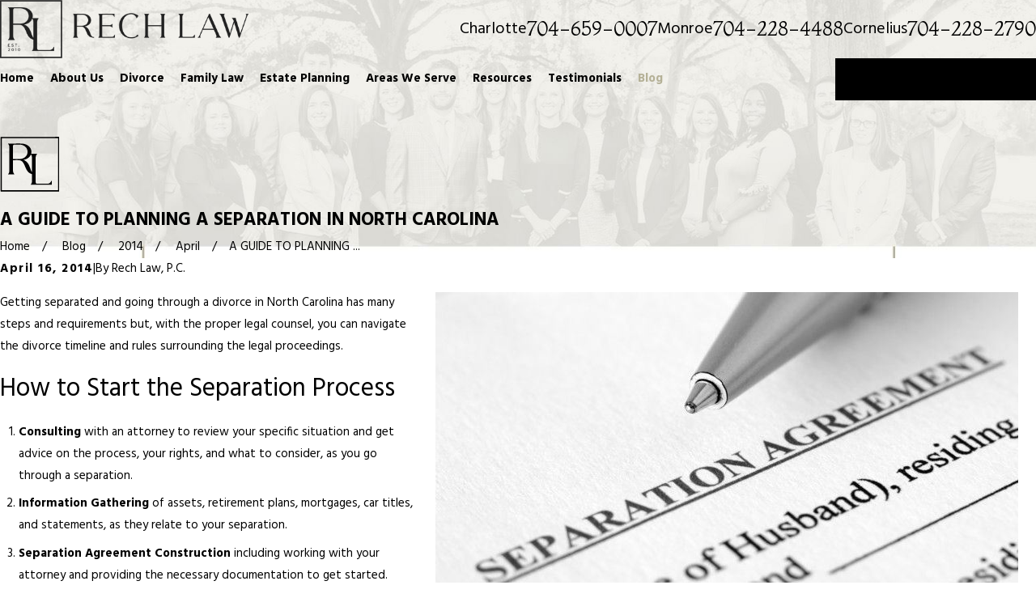

--- FILE ---
content_type: text/html; charset=utf-8
request_url: https://www.rechlaw.com/blog/2014/april/a-guide-to-planning-a-separation-in-north-caroli/
body_size: 82400
content:
<!DOCTYPE html>
<html lang="en" data-anim="1" data-prlx="1" data-flr="1" data-i="ivklfts1xcj" data-is="shdm4k4dwyp" data-gmap="AIzaSyAKX6HIbtGXTt50qL2rNeTm3keny6_mxro" data-sa="%2BGE9yRCd59Ih%2B95wl%2BscDIoPhl6QDAwXY4OZxZL%2FS4ogGhpyc%2FXHkG5BkNauTdN%2BfUXO7%2FZX%2BWfCpnm1oe6THnE5qzzhE%2BzrUNMzsYhLhFi5hlSjmw1Ky0PDeLWbVc3T0RdOzgPMwvYVWyrvENgDQXLNKumuTi5ARQhsyHA%2Fv%2FE53a1%2F">
<head>
	<title>A GUIDE TO PLANNING A SEPARATION IN NORTH CAROLINA</title>
	<link rel="canonical" href="https://www.rechlaw.com/blog/2014/april/a-guide-to-planning-a-separation-in-north-caroli/"/>
	<meta content="text/html; charset=utf-8" http-equiv="Content-Type"/>
	<meta content="initial-scale=1" name="viewport"/>
	<meta http-equiv="X-UA-Compatible" content="IE=edge,chrome=1"/>
	<meta name="description" content="Getting separated and going through a divorce in North Carolina has many steps and requirements but, with the proper legal counsel, you can navigate the divorce timeline and rules surrounding the legal proceedings."/>
	<meta property="og:type" content="website"/>
	<meta property="og:site_name" content="Rech Law, P.C."/>
	<meta property="og:url" content="https://www.rechlaw.com/blog/2014/april/a-guide-to-planning-a-separation-in-north-caroli/"/>
	<meta property="og:title" content="A GUIDE TO PLANNING A SEPARATION IN NORTH CAROLINA"/>
	<meta property="og:description" content="Getting separated and going through a divorce in North Carolina has many steps and requirements but, with the proper legal counsel, you can navigate the divorce timeline and rules surrounding the legal proceedings."/>
	<meta property="og:image" content="https://www.rechlaw.com/assets/Social-Share.3).jpg"/>
	<meta name="twitter:card" content="summary_large_image"/>
	<meta name="twitter:title" content="A GUIDE TO PLANNING A SEPARATION IN NORTH CAROLINA"/>
	<meta name="twitter:description" content="Getting separated and going through a divorce in North Carolina has many steps and requirements but, with the proper legal counsel, you can navigate the divorce timeline and rules surrounding the legal proceedings."/>
	<meta name="twitter:image" content="https://www.rechlaw.com/assets/Social-Share.3).jpg"/>
	<meta property="article:publisher" content="https://www.facebook.com/RechLaw/"/>
	<meta name="google-site-verification" content="ARcr4cCZM1Are--Wwi8OdNj8LmSudYX_dKV-MtVg_yA"/>
	<meta name="msvalidate.01" content="974B5565ED9E354BF2580D78B360A59F"/>
	<meta name="audio-eye-hash" content="e9d6ff167781430e26edf9dfeebea6ff"/>
	<style type="text/css">@import url('https://fonts.googleapis.com/css?family=Montaga|Hind:400,600,700&display=block');:root{--fnt-t:'Montaga', serif;--fnt-m:'Hind', sans-serif;--fnt-t-big-ff:var(--fnt-t);--fnt-t-big-ls:0em;--fnt-t-big-w:400;--fnt-t-big-tt:none;--fnt-t-sb-ff:var(--fnt-t);--fnt-t-sb-ls:0em;--fnt-t-sb-w:400;--fnt-t-sb-tt:none;--fnt-t-co-ff:var(--fnt-t);--fnt-t-co-ls:0em;--fnt-t-co-w:400;--fnt-t-co-tt:none;--fnt-t-k-ff:var(--fnt-m);--fnt-t-k-ls:0.1em;--fnt-t-k-w:700;--fnt-t-k-tt:uppercase;--fnt-t-1-ff:var(--fnt-t);--fnt-t-1-ls:0em;--fnt-t-1-w:400;--fnt-t-1-tt:none;--fnt-t-2-ff:var(--fnt-m);--fnt-t-2-ls:0em;--fnt-t-2-w:400;--fnt-t-2-tt:none;--fnt-t-3-ff:var(--fnt-m);--fnt-t-3-ls:0em;--fnt-t-3-w:400;--fnt-t-3-tt:none;--fnt-t-4-ff:var(--fnt-m);--fnt-t-4-ls:0em;--fnt-t-4-w:700;--fnt-t-4-tt:none;--fnt-t-5-ff:var(--fnt-m);--fnt-t-5-ls:0em;--fnt-t-5-w:400;--fnt-t-5-tt:none;--fnt-t-6-ff:var(--fnt-m);--fnt-t-6-ls:0em;--fnt-t-6-w:700;--fnt-t-6-tt:none;--fnt-nv-lnk-ff:var(--fnt-m);--fnt-nv-lnk-ls:0em;--fnt-nv-lnk-w:700;--fnt-nv-lnk-tt:none;--fnt-nv-lnk-fs:normal;--fnt-qte-ff:var(--fnt-t);--fnt-qte-ls:0em;--fnt-qte-w:400;--fnt-qte-tt:none;--fnt-qte-fs:none;--fnt-atr-ff:var(--fnt-m);--fnt-atr-ls:0em;--fnt-atr-w:700;--fnt-atr-tt:none;--fnt-atr-fs:none;--fnt-phn-ff:var(--fnt-t);--fnt-phn-ls:0em;--fnt-phn-w:400;--btn-v1-ff:var(--fnt-m);--btn-v1-ls:0em;--btn-v1-w:400;--btn-v1-tt:none;--btn-v2-ff:var(--fnt-m);--btn-v2-ls:0em;--btn-v2-w:400;--btn-v2-tt:none;--fnt-frm-ff:var(--fnt-m);--fnt-frm-ls:0em;--fnt-frm-w:400;--fnt-frm-tt:none;}</style>
	<style type="text/css">:root{--buttons:#211E1D;--secondary:#211E1D;--accent:#ACAA99;--accent-alt:#F3F3F1;--link-alt:#E0DFDF;--main-bg-alt:#211E1D;--link:#B5B197;--inner-bg-alt:#2B2726;--primary:#8E8B8A;--main-bg:#FFFFFF;--inner-bg:#E0DFDF;--text:#000000;--primary-alt:#FFFFFF;--black:#000000;--secondary-alt:#FFFFFF;--text-alt:#FFFFFF;}</style>
	<style type="text/css">:root:is(html){--lt-fnt-tc-big:var(--text);--lt-fnt-tc-sb:var(--text);--lt-fnt-tc-co:var(--text);--lt-fnt-tc-k:var(--secondary);--lt-fnt-itm-k:var(--secondary);--lt-fnt-tc-1:var(--text);--lt-fnt-tc-2:var(--text);--lt-fnt-tc-3:var(--text);--lt-fnt-tc-4:var(--text);--lt-fnt-tc-5:var(--text);--lt-fnt-tc-6:var(--text);--lt-fnt-qte:var(--text);--lt-fnt-phn:var(--text);--lt-frm-lbl:var(--text);--lt-flr-hdr-clr:var(--link);--dk-fnt-tc-big:var(--primary-alt);--dk-fnt-tc-sb:var(--text-alt);--dk-fnt-tc-co:var(--text-alt);--dk-fnt-tc-k:var(--secondary-alt);--dk-fnt-itm-k:var(--secondary-alt);--dk-fnt-tc-1:var(--text-alt);--dk-fnt-tc-2:var(--text-alt);--dk-fnt-tc-3:var(--text-alt);--dk-fnt-tc-4:var(--text-alt);--dk-fnt-tc-5:var(--text-alt);--dk-fnt-tc-6:var(--text-alt);--dk-fnt-qte:var(--text-alt);--dk-fnt-phn:var(--text-alt);--dk-frm-lbl:var(--text-alt);--dk-flr-hdr-clr:var(--link-alt);--bg-bx-o:1;--img-bg-o:0.3;--vid-bg-o:1;--bnr-img-bg-o:0.4;--btn-clr-img-bg-o:0.3;--btn-txt-clr:var(--text-alt);--bx-sdw-dsk-x:0em;--bx-sdw-dsk-y:2.778em;--bx-sdw-dsk-blr:5.5em;--bx-sdw-dsk-o:0.16;--bx-sdw-x:0.1em;--bx-sdw-y:0.1em;--bx-sdw-blr:.5em;--bx-sdw-o:0.16;--bdr-stl:solid;--bdr-w:1px;--bdr-clr-lt-o:0.5;--bdr-clr-lt:rgba(255,255,255,var(--bdr-clr-lt-o));--bdr-clr-dk-o:0.1;--bdr-clr-dk:rgba(0,0,0,var(--bdr-clr-dk-o));--bdr-rds:0rem;--bdr-itm-mtp:1;--bdr-bl-rds:0;--bdr-br-rds:1;--bdr-tl-rds:0;--bdr-tr-rds:1;--frm-bdr-stl:solid;--frm-bdr-w:1px;--frm-bdr-rds:0rem;--g-cnt-k-ttl-m:0.8rem;--g-cnt-ttl-ttl-m:1.2rem;--g-cnt-ttl-cnt-m:1.2rem;--g-cnt-cnt-ttl-m:1.5rem;--g-cnt-full-img-m:1.5rem;--g-trn-sp:.3s;--g-trn-tf:ease;--grd-sp-dsk:60;--grd-sp-mbl:20;--grd-sml-mpt:.66;--grd-lrg-mpt:1.5;--grd-sp-sml:calc(var(--grd-sp) * var(--grd-sml-mpt));--grd-sp-lrg:calc(var(--grd-sp) * var(--grd-lrg-mpt));--grd-sp:calc((var(--grd-sp-mbl) * 1px) + (var(--grd-sp-dsk) - var(--grd-sp-mbl)) * ((100vw - 320px) / (1920 - 320)));--mn-t:80rem;--mn-w:91.111rem;--mn-f:22.467rem;--mn_min:70vw;--mn_max:90vw;--flx-gap:7.778rem;--py-i-s:1.4rem;--sl-trn-sp:.6s;--sl-trn-tf:ease;--sl-sa-s:1.1rem;--so-i-s:1.4rem;--sp-hp:2rem;--sp-vp:3.5rem;--sp-qk:1rem;--sp-vm:45;--sp-vm-mbl:30;--sp-vp-min:7.4%;--sp-vp-max:10%;--sp-vp-mn:7.4;--sp-vp-mx:10;--sp-hp-min:8%;--sp-hp-max:10%;--sp-hp-mn:8%;--sp-hp-mx:10%;--sp-vp-mmc:clamp(calc(var(--sp-vp-mn) * 1vw), var(--sp-vp), calc(var(--sp-vp-mx) * 1vw));--sp-vm-clc:calc((var(--sp-vm-mbl) * 1px) + (var(--sp-vm) - var(--sp-vm-mbl)) * ((100vw - 320px) / (1920 - 320)));}body{overflow-x:hidden;}header:has(.hdr.lt-bg:not(.alt-bg)) + main > section.lt-bg[class*="pd_v"]:not(.alt-bg,.bg-image):first-child,header:has(.hdr.lt-bg.alt-bg) + main > section.lt-bg.alt-bg[class*="pd_v"]:not(.bg-image):first-child,header:has(.hdr.dk-bg:not(.alt-bg)) + main > section.dk-bg[class*="pd_v"]:not(.alt-bg,.bg-image):first-child,header:has(.hdr.dk-bg.alt-bg) + main > section.dk-bg.alt-bg[class*="pd_v"]:not(.bg-image):first-child{padding-top:clamp(calc(var(--sp-vp-min) * 0.5), var(--sp-vp), calc(var(--sp-vp-max) * 0.5) );}main:has( > section:last-child:is(.lt-bg[class*="pd_v"]:not(.alt-bg,.bg-image))) + footer > section.lt-bg[class*="pd_v"]:not(.alt-bg,.bg-image):first-child,main:has( > section:last-child:is(.lt-bg.alt-bg[class*="pd_v"]:not(.bg-image))) + footer > section.lt-bg.alt-bg[class*="pd_v"]:not(.bg-image):first-child,main:has( > section:last-child:is(.dk-bg[class*="pd_v"]:not(.alt-bg,.bg-image))) + footer > section.dk-bg[class*="pd_v"]:not(.alt-bg,.bg-image):first-child,main:has( > section:last-child:is(.dk-bg.alt-bg[class*="pd_v"]:not(.bg-image))) + footer > section.dk-bg.alt-bg[class*="pd_v"]:not(.bg-image):first-child,main:has( > form:last-child > section:is(.lt-bg[class*="pd_v"]:not(.alt-bg,.bg-image))) + footer > section.lt-bg[class*="pd_v"]:not(.alt-bg,.bg-image):first-child,main:has( > form:last-child > section:is(.lt-bg.alt-bg[class*="pd_v"]:not(.bg-image))) + footer > section.lt-bg.alt-bg[class*="pd_v"]:not(.bg-image):first-child,main:has( > form:last-child > section:is(.dk-bg[class*="pd_v"]:not(.alt-bg,.bg-image))) + footer > section.dk-bg[class*="pd_v"]:not(.alt-bg,.bg-image):first-child,main:has( > form:last-child > section:is(.dk-bg.alt-bg[class*="pd_v"]:not(.bg-image))) + footer > section.dk-bg.alt-bg[class*="pd_v"]:not(.bg-image):first-child{padding-top:0;}[data-role="scroller"] [data-role="paging"]{display:flex !important;}[data-role="scroller"] [data-role="arrows"]{cursor:default !important;}[data-role="arrows"] ul.thumbs{width:6.667rem;position:relative;margin-left:0.556rem;margin-right:0.556rem;transition:var(--g-trn-sp) var(--g-trn-tf) 0s;}[data-role="arrows"] .thumbs li{display:flex;flex:1 1 auto;align-items:center;}[data-role="arrows"] .thumbs li button{height:2px;flex:1 1 auto;transition:var(--g-trn-sp) var(--g-trn-tf) 0s;}span.paging:where(:hover,:focus) button{transform:scaleY(5);}.paging:where(:hover,:focus) ul.thumbs{width:10rem;}html:not(.cms-content) main .xpnd[data-role="panel"][aria-hidden="true"]{height:0;}.xpnd[data-role="panel"] + a.rd-mr[data-role="btn"]{display:flex !important;}.xpnd + a svg.cls{transform:rotate(180deg);}.btn-icn{font-size:var(--btn-icn-s) !important;}section.rlt.vsbl{z-index:1;}[data-parallax].bx-sdw-dsk:has(picture [src*=".png"]){box-shadow:none !important;filter:drop-shadow(var(--bx-sdw-dsk-x) var(--bx-sdw-dsk-y) var(--bx-sdw-dsk-blr) rgba(0,0,0,var(--bx-sdw-dsk-o))) !important;}.img-grp .lt-bg,.img-grp .dk-bg{background-color:transparent;}.img-grp > .bx section > .bg-wrap{display:none !important;}@media screen and (min-width:1280px){:root{--mn_min:60vw;}.lt-bg[class*="pd_v"]:not(.alt-bg,.bg-image) + .lt-bg[class*="pd_v"]:not(.alt-bg,.bg-image),.lt-bg.alt-bg[class*="pd_v"]:not(.bg-image) + .lt-bg.alt-bg[class*="pd_v"]:not(.bg-image),.dk-bg[class*="pd_v"]:not(.alt-bg,.bg-image) + .dk-bg[class*="pd_v"]:not(.alt-bg,.bg-image),.dk-bg.alt-bg[class*="pd_v"]:not(.bg-image) + .dk-bg.alt-bg[class*="pd_v"]:not(.bg-image){padding-top:0;}.lt-bg[class*="pd_v"]:not(.alt-bg,.bg-image) + form .lt-bg[class*="pd_v"]:not(.alt-bg,.bg-image),.lt-bg.alt-bg[class*="pd_v"]:not(.bg-image) + form .lt-bg.alt-bg[class*="pd_v"]:not(.bg-image),.dk-bg[class*="pd_v"]:not(.alt-bg,.bg-image) + form .dk-bg[class*="pd_v"]:not(.alt-bg,.bg-image),.dk-bg.alt-bg[class*="pd_v"]:not(.bg-image) + form .dk-bg.alt-bg[class*="pd_v"]:not(.bg-image){padding-top:0;}form:has( .lt-bg[class*="pd_v"]:not(.alt-bg,.bg-image) ) + .lt-bg[class*="pd_v"]:not(.alt-bg,.bg-image),form:has( .lt-bg.alt-bg[class*="pd_v"]:not(.bg-image) ) + .lt-bg.alt-bg[class*="pd_v"]:not(.bg-image),form:has( .dk-bg[class*="pd_v"]:not(.alt-bg,.bg-image) ) + .dk-bg[class*="pd_v"]:not(.alt-bg,.bg-image),form:has( .dk-bg.alt-bg[class*="pd_v"]:not(.bg-image) ) + .dk-bg.alt-bg[class*="pd_v"]:not(.bg-image){padding-top:0;}.ofs-hlf .bx-itm{position:absolute;top:40%;left:5.556rem;width:60%;}.ofs-hlf .bx-itm.rt{right:5.556rem;left:auto;}.spl-hdr [class*="mn_"]{display:grid;column-gap:var(--flx-gap);row-gap:0;grid-template-columns:repeat(8, 1fr);grid-template-areas:"header header header header empty empty empty empty""header header header header content content content content""header header header header button button button button""feed feed feed feed feed feed feed feed""feed feed feed feed feed feed feed feed""feed feed feed feed feed feed feed feed";}.spl-hdr [class*="mn_"] > [id*="Header"]{grid-area:header;}.spl-hdr [class*="mn_"] > [id*="Content"]{grid-area:content;}.spl-hdr [class*="mn_"] [data-list]{grid-area:feed;margin-top:0;}.spl-hdr [class*="mn_"] > [id*="Button"]{grid-area:button;}}@media screen and (max-width:1279px){:root{--sp-vp-max-mbl:16%;}[data-role="container"].full-mbl{overflow:visible !important;}}@media screen and (max-width: 699px){:root:is(html){--grd-sml-mpt:1;--grd-lrg-mpt:1;}span.paging button{transform:scaleY(5);}.paging ul.thumbs{width:10rem;}}</style>
	<style type="text/css">:root{--btn-icn-s:1.5rem;--btn-trn-sp:0.3s;--btn-trn-tf:ease;--btn-v1-pd-t:1rem;--btn-v1-pd-b:1rem;--btn-v1-pd-l:1.667rem;--btn-v1-pd-r:1.667rem;--btn-v1-bx-sdw-o:0rem;--btn-v1-bx-sdw-x:0rem;--btn-v1-bx-sdw-y:0rem;--btn-v1-bx-sdw-blr:1rem;}.btn{cursor:pointer;position:relative;}.btn.v1{z-index:1;overflow:hidden;text-align:center;display:inline-flex;align-items:center;justify-content:center;padding:var(--btn-v1-pd-t) var(--btn-v1-pd-r) var(--btn-v1-pd-b) var(--btn-v1-pd-l);box-shadow:var(--btn-v1-bx-sdw-x) var(--btn-v1-bx-sdw-y) var(--btn-v1-bx-sdw-blr) rgba(0, 0, 0, var(--btn-v1-bx-sdw-o));transition:background-color var(--btn-trn-sp) var(--btn-trn-tf) 0s, color var(--btn-trn-sp) var(--btn-trn-tf) 0s;}.btn-stl{padding:var(--btn-v1-pd-t) var(--btn-v1-pd-r) var(--btn-v1-pd-b) var(--btn-v1-pd-l);box-shadow:var(--btn-v1-bx-sdw-x) var(--btn-v1-bx-sdw-y) var(--btn-v1-bx-sdw-blr) rgba(0, 0, 0, var(--btn-v1-bx-sdw-o));}body .lt-bg .btn.v1,body .dk-bg .btn.v1{color:var(--btn-txt-clr);background-color:var(--buttons);}body .bg-bx.alt-bg .btn.v1{color:var(--text);background-color:var(--inner-bg);}body .lt-bg .btn.v1.alt{color:var(--text-alt);background-color:var(--main-bg-alt);}body .dk-bg .btn.v1.alt{color:var(--text);background-color:var(--main-bg);}.btn.v2{z-index:1;display:inline-flex;transition:color var(--btn-trn-sp) var(--btn-trn-tf) 0s;align-items:center;border-bottom:solid 2px currentColor;padding-bottom:1.111rem;}.btn .icn{font-size:var(--btn-icn-s) !important;}@media screen and (min-width: 1025px){.lt-bg :is(.btn.v1:is(:hover,:focus),a:is(:hover,:focus) .btn.v1),.dk-bg .bg-bx.ulk-bg :is(.btn.v1:is(:hover,:focus),a:is(:hover,:focus) .btn.v1),body .bg-bx.alt-bg :is(.btn.v1:is(:hover,:focus),a:is(:hover,:focus) .btn.v1){color:var(--text-alt);background-color:var(--inner-bg-alt);}.dk-bg :is(.btn.v1:is(:hover,:focus),a:is(:hover,:focus) .btn.v1),.lt-bg .bg-bx.ulk-bg :is(.btn.v1:is(:hover,:focus),a:is(:hover,:focus) .btn.v1){color:var(--text);background-color:var(--inner-bg);}.lt-bg :is(.btn.v1.alt:is(:hover,:focus),a:is(:hover,:focus) .btn.v1.alt),.lt-bg .bg-bx.ulk-bg :is(.btn.v1.alt:is(:hover,:focus),a:is(:hover,:focus) .btn.v1.alt),.dk-bg :is(.btn.v1.alt:is(:hover,:focus),a:is(:hover,:focus) .btn.v1.alt),.dk-bg .bg-bx.ulk-bg :is(.btn.v1.alt:is(:hover,:focus),a:is(:hover,:focus) .btn.v1.alt){color:var(--text-alt);background-color:var(--buttons);}.lt-bg .btn-clr-hvr :is(.btn:is(.v1,.v1.alt):is(:hover,:focus),a:is(:hover,:focus) .btn:is(.v1,.v1.alt)),.dk-bg .btn-clr-hvr :is(.btn:is(.v1,.v1.alt):is(:hover,:focus),a:is(:hover,:focus) .btn:is(.v1,.v1.alt)){color:var(--text-alt);background-color:var(--inner-bg-alt);}.btn.v2:where(:hover,:focus) span,.btn.v2:where(:hover,:focus) svg{transform:translateX(0.5rem);}.btn.v2 span,.btn.v2 svg{transition:transform 0.3s ease 0s;}}</style>
	<style type="text/css">:root{--hdr-lg-mx-wd:398;--hdr-lg-mx-wd-mbl:170;--hdr-lg-mx-wd-clc:calc((var(--hdr-lg-mx-wd-mbl) * 1px) + (var(--hdr-lg-mx-wd) - var(--hdr-lg-mx-wd-mbl)) * ((100vw - 320px) / (1920 - 320)));--hdr-lg-mx-ht:200;--hdr-lg-mx-ht-mbl:120;--hdr-lg-mx-ht-clc:calc((var(--hdr-lg-mx-ht-mbl) * 1px) + (var(--hdr-lg-mx-ht) - var(--hdr-lg-mx-ht-mbl)) * ((100vw - 320px) / (1920 - 320)));--hdr-lg-sp:120;--hdr-lg-sp-lpt:50;--hdr-lg-sp-clc:calc((var(--hdr-lg-sp-lpt) * 1px) + (var(--hdr-lg-sp) - var(--hdr-lg-sp-lpt)) * ((100vw - 1280px) / (1920 - 1280)));--hdr-nv-sp:40;--hdr-nv-sp-lpt:20;--hdr-nv-sp-clc:calc((var(--hdr-nv-sp-lpt) * 1px) + (var(--hdr-nv-sp) - var(--hdr-nv-sp-lpt)) * ((100vw - 1280px) / (1920 - 1280)));}#HeaderZone{z-index:10;position:relative;}.hdr .tp-lg{max-width:var(--hdr-lg-mx-wd-clc);}.hdr .tp-lg img{max-height:var(--hdr-lg-mx-ht-clc);}.cms-content .hdr .mbl-nv-btn{display:block;}.hdr .nv .el-tab,.hdr .nv .el-sec-tab{outline:none;font-size:1.2rem;}.hdr .nv .el-tab:is(:hover,:focus){color:var(--buttons);}.hdr .mnu-btn{position:relative;cursor:pointer;}.hdr .mnu-btn > svg{font-size:2.2rem;}.hdr .btn-tp{top:0;right:0;z-index:4;position:fixed;padding:1.222rem;visibility:hidden;display:inline-block;transform:translateX(100%);transition:transform var(--btn-trn-sp) var(--btn-trn-tf) 0s, background-color var(--btn-trn-sp) var(--btn-trn-tf) 0s, color var(--btn-trn-sp) var(--btn-trn-tf) 0s, visibility var(--btn-trn-sp) var(--btn-trn-tf) var(--btn-trn-sp);}.header-hide .hdr .btn-tp,.header-show .hdr .btn-tp{visibility:visible;transform:translateX(0);transition:transform var(--btn-trn-sp) var(--btn-trn-tf) 0s, background-color var(--btn-trn-sp) var(--btn-trn-tf) 0s, color var(--btn-trn-sp) var(--btn-trn-tf) 0s, visibility var(--btn-trn-sp) var(--btn-trn-tf) 0s;}.focused .srch-br label,.filled .srch-br label{display:none;}@media screen and (min-width:1280px){.hdr .nv > ul:not(.mnu-nv) > li{margin-right:var(--hdr-nv-sp-clc);}.hdr .fly-nv{min-width:20rem;max-height:30rem;position:absolute;left:0;top:100%;opacity:0;overflow-y:auto;overflow-x:hidden;visibility:hidden;display:block !important;transition:visibility var(--g-trn-sp) var(--g-trn-tf) var(--g-trn-sp), opacity var(--g-trn-sp) var(--g-trn-tf) 0s !important;}.hdr li:hover .fly-nv,.hdr .active .fly-nv{opacity:1;visibility:visible !important;transition:visibility var(--g-trn-sp) var(--g-trn-tf) 0s, opacity var(--g-trn-sp) var(--g-trn-tf) 0s !important;}.lt-bg.hdr .fly-nv.bg-bx.ulk-bg,.dk-bg.hdr .fly-nv.bg-bx.lk-bg{background-color:var(--inner-bg-alt);}.lt-bg.hdr .fly-nv.bg-bx.lk-bg,.dk-bg.hdr .fly-nv.bg-bx.ulk-bg{background-color:var(--inner-bg);}.hdr .lg-mrg-rt{margin-right:var(--hdr-lg-sp-clc);}.hdr .lg-bx{padding-top:0;padding-bottom:0;}.overlap #HeaderZone{position:absolute;width:100%;top:0;left:0;}.overlap .hdr{background-color:transparent !important;padding-bottom:3rem;}}@media screen and (max-width:1279px){.hdr .nv{position:fixed;width:83%;height:100vh;left:0;top:0;z-index:2;overflow:auto;padding-bottom:4rem;padding-top:0.811rem;transform:translateX(-100%);opacity:0;transition:transform var(--g-trn-sp) var(--g-trn-tf) 0s, visibility 0s var(--g-trn-tf) var(--g-trn-sp), opacity 0s var(--g-trn-tf) var(--g-trn-sp);box-shadow:.1em .1em 1em rgba(0,0,0,0.2);}.mnu-opn .hdr .nv{transform:translateX(0);opacity:1;transition:transform var(--g-trn-sp) var(--g-trn-tf) 0s, visibility 0s var(--g-trn-tf) 0s, opacity 0s var(--g-trn-tf) 0s !important;}.lt-bg.hdr .nv,.lt-bg.hdr .lvl-2.el-panel.bg-bx.lk-bg{background-color:var(--inner-bg);}.dk-bg.hdr .nv,.dk-bg.hdr .lvl-2.el-panel.bg-bx.lk-bg{background-color:var(--inner-bg-alt);}.lt-bg.hdr .lvl-2.el-panel.bg-bx.lk-bg::before,.dk-bg.hdr .lvl-2.el-panel.bg-bx.lk-bg::before{display:none;}.hdr .lvl-2.el-panel{display:block !important;position:absolute;width:0;height:0;left:0;top:0;z-index:1;padding:0;overflow:auto;transform:translateX(-100%);transition:transform var(--g-trn-sp) var(--g-trn-tf) 0s, visibility 0s var(--g-trn-tf) var(--g-trn-sp), width 0s var(--g-trn-tf) var(--g-trn-sp), height 0s var(--g-trn-tf) var(--g-trn-sp);}.hdr .lvl-2.el-panel.active{width:100%;height:100%;transform:translateX(0%);transition:transform var(--g-trn-sp) var(--g-trn-tf) 0s, visibility 0s var(--g-trn-tf) 0s, width 0s var(--g-trn-tf) 0s, height 0s var(--g-trn-tf) 0s;}.hdr .mbl-nv > li{position:unset !important;}.hdr .phn-icn{font-size:1.3rem;border-radius:50%;padding:0.922rem;}.hdr .input-text{border:none;}.hdr .lg-bx{width:100%;}.hdr nav.nv{display:flex !important;flex-direction:column !important;justify-content:flex-start;}.hdr  nav.nv .mbl-nv{flex:1 1 auto;}}@media screen and (max-width:700px){.hdr .lg-bx{margin-right:0;}.cms-content .hdr .nv{position:relative;transform:none;opacity:1;width:20rem;max-height:20rem;}}</style>
	<style type="text/css"></style>
	<style type="text/css">:root{--fnt-cnt-s:1rem;--fnt-cnt-lh:1.8;--fnt-itm-lh:1.8;--fnt-pl-s:1.222rem;--fnt-pl-s-mtp:1;--fnt-t-big-s:2.8125rem;--fnt-t-big-lh:1.05;--fnt-t-big-s-mtp:1;--fnt-t-sb-s:2.25rem;--fnt-t-sb-lh:1;--fnt-t-sb-s-mtp:1;--fnt-t-co-s:2.5rem;--fnt-t-co-lh:1;--fnt-t-co-s-mtp:1;--fnt-t-k-s:1rem;--fnt-t-k-lh:1.05;--fnt-t-k-s-mtp:1;--fnt-t-1-s:2.5rem;--fnt-t-1-lh:1;--fnt-t-1-s-mtp:1;--fnt-t-2-s:1.875rem;--fnt-t-2-lh:1.5;--fnt-t-2-s-mtp:1;--fnt-t-3-s:1.875rem;--fnt-t-3-lh:1.5;--fnt-t-3-s-mtp:1;--fnt-t-4-s:1.625rem;--fnt-t-4-lh:1.2;--fnt-t-4-s-mtp:1;--fnt-t-5-s:1.5rem;--fnt-t-5-lh:1.5;--fnt-t-5-s-mtp:1;--fnt-t-6-s:1rem;--fnt-t-6-lh:1.5;--fnt-t-6-s-mtp:1;--fnt-nv-lnk-s:1rem;--fnt-qte-s:1.4375rem;--fnt-qte-lh:1.5;--fnt-qte-s-mtp:1;--fnt-atr-s:1rem;--fnt-atr-lh:1;--fnt-atr-s-mtp:1;--fnt-phn-s:1.6rem;--fnt-phn-lh:1;--fnt-phn-s-mtp:1;--btn-v1-s:1rem;--btn-v1-lh:1;--btn-v2-s:1rem;--btn-v2-lh:1;--fnt-frm-lh:1;--full:100%;--half:50%;--third:33.333%;--fourth:25%;--fifth:20%;--sixth:16.666%;--seventh:14.285%;--two-thirds:66.666%;--three-fourths:75%;--three-8ths:37.5%;--five-8ths:62.5%;--four-fifths:80%;--min-fnt-s:0.938rem;--max-fnt-s:1rem;--clp-rng-1:0.7520rem;--clp-rng-2:0.7936vw;--clp-rng:calc(var(--clp-rng-1) + var(--clp-rng-2) );--mn_wth:clamp(var(--mn_min), var(--mn-f), var(--mn_max));--bdr-rds:1rem;--bdr-itm-mtp:0.5;--bdr-bl-rds:1;--bdr-br-rds:1;--bdr-tl-rds:1;--bdr-tr-rds:1;--bdr-tr-rds-clc:calc(var(--bdr-rds) * var(--bdr-tr-rds) );--bdr-bl-rds-clc:calc(var(--bdr-rds) * var(--bdr-bl-rds) );--bdr-tl-rds-clc:calc(var(--bdr-rds) * var(--bdr-tl-rds) );--bdr-br-rds-clc:calc(var(--bdr-rds) * var(--bdr-br-rds) );--hlt-bdr-w:10px;--flr-bx-w:100;--flr-bx-w-mbl:75;--flr-bx-h:15;--flr-bx-h-mbl:( var(--flr-bx-h) * ( var(--flr-bx-w-mbl) / var(--flr-bx-w) ) );--flr-mrg-tp:0;--flr-mrg-bt:1rem;--flr-bx-w-clc:calc((var(--flr-bx-w-mbl) * 1px) + (var(--flr-bx-w) - var(--flr-bx-w-mbl)) * ((100vw - 320px) / (1920 - 320)));--flr-bx-h-clc:calc((var(--flr-bx-h-mbl) * 1px) + (var(--flr-bx-h) - var(--flr-bx-h-mbl)) * ((100vw - 320px) / (1920 - 320)));--anm-trn-sp:1s;--anm-trn-tf:ease;--anm-trn-dly:0s;--anm-trn-seq-dly:0.2s;--anm-trn-lst-dly:0.1s;--valid-color:#8AC74C;--invalid-color:#F34039;--highlight-color:#0066EE;--grd-sp-dyn:var(--grd-sp);--sp-t-mpt-10:.2;--sp-t-mpt-20:.4;--sp-t-mpt-30:.6;--sp-t-mpt-40:.8;--sp-t-mpt-60:1.2;--sp-t-mpt-70:1.4;--sp-t-mpt-80:1.6;--sp-t-mpt-90:1.8;--ui-scroll-brd-rds:12px;--ui-scroll-w:0.278rem;--stf-img-h:100%;--f-itm-o-amt:3.2rem;--flr-bx-h:67;--flr-bx-w:72;--fnt-pl-s:1.25rem;--fnt-t-3-s:2.125rem;--fnt-t-big-s:3.25rem;}body{font-family:var(--fnt-m);line-height:var(--fnt-cnt-lh);}li{line-height:var(--fnt-itm-lh);}.cnt-stl{font-size:var(--fnt-cnt-s);}[class*="fnt_t-"]{display:block;font-style:normal;word-break:break-word;}.fnt_t-big{font-family:var(--fnt-t-big-ff);font-size:calc(var(--fnt-t-big-s) * var(--fnt-t-big-s-mtp));letter-spacing:var(--fnt-t-big-ls);line-height:var(--fnt-t-big-lh);font-weight:var(--fnt-t-big-w);text-transform:var(--fnt-t-big-tt);}.fnt_t-k{font-family:var(--fnt-t-k-ff);font-size:calc(var(--fnt-t-k-s) * var(--fnt-t-k-s-mtp));letter-spacing:var(--fnt-t-k-ls);line-height:var(--fnt-t-k-lh);font-weight:var(--fnt-t-k-w);text-transform:var(--fnt-t-k-tt);}h3,.fnt_t-3{font-family:var(--fnt-t-3-ff);font-size:calc(var(--fnt-t-3-s) * var(--fnt-t-3-s-mtp));letter-spacing:var(--fnt-t-3-ls);line-height:var(--fnt-t-3-lh);font-weight:var(--fnt-t-3-w);text-transform:var(--fnt-t-3-tt);}.fnt_t-5,.cnt-stl h5{font-family:var(--fnt-t-5-ff);font-size:calc(var(--fnt-t-5-s) * var(--fnt-t-5-s-mtp));letter-spacing:var(--fnt-t-5-ls);line-height:var(--fnt-t-5-lh);font-weight:var(--fnt-t-5-w);text-transform:var(--fnt-t-5-tt);}.fnt_nv-lnk{font-family:var(--fnt-nv-lnk-ff);font-size:var(--fnt-nv-lnk-s);letter-spacing:var(--fnt-nv-lnk-ls);font-weight:var(--fnt-nv-lnk-w);text-transform:var(--fnt-nv-lnk-tt);font-style:var(--fnt-nv-lnk-fs);}.fnt_phn{font-family:var(--fnt-phn-ff);font-size:calc(var(--fnt-phn-s) * var(--fnt-phn-s-mtp));letter-spacing:var(--fnt-phn-ls);line-height:var(--fnt-phn-lh);font-weight:var(--fnt-phn-w);}.fnt_btn{font-family:var(--btn-v1-ff);font-size:var(--btn-v1-s);letter-spacing:var(--btn-v1-ls);line-height:var(--btn-v1-lh);font-weight:var(--btn-v1-w);text-transform:var(--btn-v1-tt);}.btn.v1{font-family:var(--btn-v1-ff);font-size:var(--btn-v1-s);letter-spacing:var(--btn-v1-ls);line-height:var(--btn-v1-lh);font-weight:var(--btn-v1-w);text-transform:var(--btn-v1-tt);}html{font-size:clamp(var(--min-fnt-s), var(--clp-rng), var(--max-fnt-s));-webkit-tap-highlight-color:transparent;-webkit-font-smoothing:antialiased;text-size-adjust:100%;scroll-behavior:smooth;}*,::before,::after{box-sizing:border-box;}body{font-size:100%;margin:0px;}ol,ul{list-style:none;padding:0px;margin:0px;}a[href^="tel"]{cursor:default;}img{max-width:100%;}.rlt{position:relative;}.abs{position:absolute;top:50%;left:50%;transform:translate(-50%, -50%);}.blk{display:block;}.psu-bfr,.psu-aft,.bg-bx{z-index:1;position:relative;}.psu-bfr::before,.psu-aft::after,.bg-bx::before{content:"";position:absolute;width:100%;height:100%;top:0px;left:0px;z-index:-1;pointer-events:none;}[aria-hidden="true"]{visibility:hidden;}[data-role="btn"]{cursor:pointer;}svg{height:1em;width:1em;fill:currentcolor;}.no-transitions body *,.no-transitions body ::before,.no-transitions body ::after{transition:none 0s ease 0s !important;}img,video,source,picture{filter:blur(0px);transition:filter var(--g-trn-sp) var(--g-trn-tf) .3s, opacity var(--g-trn-sp) var(--g-trn-tf) .3s;opacity:1;}svg *{pointer-events:none;}section:not(.vsbl){position:relative;overflow:hidden;}[class*="mn_"]{width:100%;max-width:var(--mn_wth);margin:0px auto;position:relative;}[class*="sw-"],[class*="flx-at-"][class*="sw-"]{display:none;}[class*="hd-"]{display:block;}a{text-decoration:none;transition:color var(--g-trn-sp) var(--g-trn-tf) 0s;}button{border:none;font-family:inherit;font-size:inherit;line-height:inherit;outline:none;cursor:pointer;margin:0px;padding:0px;background-color:transparent;}.dk-lg,.lt-lg{display:none;}.lt-bg .dk-lg{display:block;}img{display:block;}picture{display:block;position:relative;}picture img{width:100%;}picture img[src*=".jpg"],picture img.static-map{object-fit:cover;}.img-bg{position:absolute;left:0px;top:0px;width:100%;height:100%;overflow:hidden;pointer-events:none;}.img-bg img{position:relative;left:50%;top:50%;width:auto;height:auto;min-width:calc(100% + 2px);min-height:calc(100% + 2px);transform:translate(-50%, -50%);pointer-events:none;}.bg-image > .img-bg img,.img-bg.ovrly img{opacity:var(--img-bg-o, 1);}.mstg.bg-image > .img-bg img,.mstg .img-bg.ovrly img{opacity:var(--mstg-img-bg-o, var(--img-bg-o, 1));}aside:not(.bg-image) > .img-bg,section:not(.bg-image) > .img-bg{display:none;}[class*="ta_"]{text-align:center;}img[class*="ta_"],svg[class*="ta_"]{margin-left:auto;margin-right:auto;}.bdr_tp{border-top-width:var(--bdr-w);border-top-style:var(--bdr-stl);}.bdr_bt{border-bottom-width:var(--bdr-w);border-bottom-style:var(--bdr-stl);}.lt-bg [class*="bdr_"],.dk-bg .bg-bx.ulk-bg [class*="bdr_"]{border-color:var(--bdr-clr-dk);}.dk-bg [class*="bdr_"],.lt-bg .bg-bx.ulk-bg [class*="bdr_"]{border-color:var(--bdr-clr-lt);}.bx-sdw{box-shadow:var(--bx-sdw-x) var(--bx-sdw-y) var(--bx-sdw-blr) rgba(0,0,0,var(--bx-sdw-o));}.flr_hd{width:var(--flr-bx-w-clc);height:var(--flr-bx-h-clc);overflow:hidden;line-height:1;margin-top:var(--flr-mrg-tp);margin-bottom:var(--flr-mrg-bt);}[class*="ta_"] .flr_hd,.flr_hd[class*="ta_"]{margin-left:auto;margin-right:auto;}.flr_hd > svg{font-size:var(--flr-bx-w-clc);}input,textarea,select{border:0px;width:100%;height:100%;outline:none;color:inherit;font-size:inherit;font-weight:normal;font-family:inherit;text-transform:none;background-color:transparent;line-height:var(--fnt-frm-lh);padding-top:0.5rem;}select,.input-text,input[type="search"]{appearance:none;}.inp-mrk,.input-text{position:relative;}.input-text{width:100%;font-size:100%;text-align:left;padding:0px;border-bottom-width:;border-bottom-style:;border-radius:var(--frm-bdr-rds);transition:border-color var(--g-trn-sp) var(--g-trn-tf) 0s;border-left:none;border-right:none;border-top:none;background-clip:padding-box !important;}.dk-bg .input-text select option,.lt-bg .bg-bx.ulk-bg .input-text select option,.lt-bg .bg-bx.alt-bg .input-text select option{background-color:var(--inner-bg-alt);}.lt-bg .input-text select option,.dk-bg .bg-bx.ulk-bg .input-text select option{background-color:var(--main-bg);}.btn-clr{transition:background-color var(--btn-trn-sp) var(--btn-trn-tf) 0s, color var(--btn-trn-sp) var(--btn-trn-tf) 0s;}.lt-bg .btn-clr,.dk-bg .bg-bx.ulk-bg .btn-clr,.dk-bg .btn-clr,.lt-bg .bg-bx.ulk-bg .btn-clr,.lt-bg .bg-bx.alt-bg .btn-clr,.lt-bg .btn-clr.no-hvr,.dk-bg .bg-bx.ulk-bg .btn-clr.no-hvr,.dk-bg .btn-clr.no-hvr,.lt-bg .bg-bx.ulk-bg .btn-clr.no-hvr,.lt-bg .bg-bx.alt-bg .btn-clr.no-hvr{background-color:var(--buttons);color:var(--text-alt);}.lt-bg{background-color:var(--main-bg);color:var(--text);}.lt-bg .bg-bx.ulk-bg,.dk-bg .bg-bx.lk-bg{color:var(--text-alt);}.lt-bg .bg-bx.lk-bg,.dk-bg .bg-bx.ulk-bg{color:var(--text);}.sd-zn .lt-bg,.cnt-zn .lt-bg,.lt-bg .bg-bx.lk-bg::before,.dk-bg .bg-bx.ulk-bg::before{background-color:var(--inner-bg);}.dk-bg .bg-bx.lk-bg::before,.lt-bg .bg-bx.ulk-bg::before{background-color:var(--inner-bg-alt);}.lt-bg .bg-bx:where(.ulk-bg,.btn-bg,.alt-bg){color:var(--text-alt);}.lt-bg a,.dk-bg .bg-bx:where(.ulk-bg) a{color:rgb(159, 155, 132);}.lt-bg a.clr-swp,.dk-bg .bg-bx.ulk-bg a.clr-swp{color:var(--text);}.lt-bg a[href^="tel"]:not([class*="btn"]),.dk-bg .bg-bx.ulk-bg a[href^="tel"]:not([class*="btn"]){color:var(--lt-fnt-phn);}.dk-bg a,.lt-bg .bg-bx:where(.ulk-bg) a{color:var(--link-alt);}.dk-bg a.clr-swp,.lt-bg .bg-bx.ulk-bg a.clr-swp,.lt-bg .bg-bx.alt-bg a.clr-swp{color:var(--text-alt);}.lt-bg .flr_hd,.dk-bg .bg-bx.ulk-bg .flr_hd{color:var(--lt-flr-hdr-clr);}.lt-bg .fnt_tc-big,.dk-bg .bg-bx.ulk-bg .fnt_tc-big{color:var(--lt-fnt-tc-big);}.lt-bg :where(.fnt_tc-3,.cnt-stl h3),.dk-bg .bg-bx.ulk-bg :where(.fnt_tc-3,.cnt-stl h3){color:var(--lt-fnt-tc-3);}.lt-bg :where(.cnt-stl h5,.fnt_tc-5),.dk-bg .bg-bx.ulk-bg :where(.cnt-stl h5,.fnt_tc-5){color:var(--lt-fnt-tc-5);}.lt-bg label,.dk-bg .bg-bx.ulk-bg label{color:var(--lt-frm-lbl);}.lt-bg .input-text,.dk-bg .bg-bx.ulk-bg .input-text{border-color:var(--bdr-clr-dk);color:var(--lt-frm-lbl);background:transparent;}.lt-bg [data-role="arrows"] button,.dk-bg .bg-bx.ulk-bg [data-role="arrows"] button{color:var(--link);}.dk-bg [data-role="arrows"] button,.lt-bg .bg-bx.ulk-bg [data-role="arrows"] button,.lt-bg .bg-bx.alt-bg [data-role="arrows"] button{color:var(--link-alt);}[class*="flx"]{align-items:stretch;align-content:space-around;display:flex;}[class*="flx-at-"]:not([class*="-grd"],[class*="sw-"]){display:block;}[class*="flx"] .fit{flex:0 0 auto;}[class*="flx"] .ato{flex:1 1 auto;}[class*="flx"] .str{align-self:stretch;}.f_c{justify-content:center;}.f_r{justify-content:flex-end;}.f_sb{justify-content:space-between;}.f_m{align-items:center;}.f_wrp{flex-wrap:wrap;}.full{width:100%;}.half{width:var(--half);}.three-8ths{width:var(--three-8ths);}[class*="flx"][class*="-grd"]:not([class*="-sml"],[class*="-lrg"]){--grd-sp-dyn:var(--grd-sp);}[class*="flx"][class*="-grd"]{flex-flow:column wrap;position:relative;gap:var(--grd-sp-dyn);}[class*="flx"][class*="-grd"] > li{flex:1 1 auto;}[class*="flx"][class*="-grd"] > li.fit{flex:0 1 auto;}.pd_v{padding-top:clamp(var(--sp-vp-min), var(--sp-vp), var(--sp-vp-max));padding-bottom:clamp(var(--sp-vp-min), var(--sp-vp), var(--sp-vp-max));}.pd_h{padding-left:clamp(var(--sp-hp-min), var(--sp-hp), var(--sp-hp-max));padding-right:clamp(var(--sp-hp-min), var(--sp-hp), var(--sp-hp-max));}.pd_h-30{padding-left:clamp(calc(var(--sp-hp-min) * 0.5), var(--sp-hp), calc(var(--sp-hp-max) * 0.5) );padding-right:clamp(calc(var(--sp-hp-min) * 0.5), var(--sp-hp), calc(var(--sp-hp-max) * 0.5) );}.mrg_tp{margin-top:var(--sp-vm-clc);}.mrg_tp-40{margin-top:calc(var(--sp-vm-clc) * var(--sp-t-mpt-40));}.mrg_tp-60{margin-top:calc(var(--sp-vm-clc) * var(--sp-t-mpt-60));}.mrg_bt-0{margin-bottom:0px;}.mrg_bt-20{margin-bottom:calc(var(--sp-vm-clc) * var(--sp-t-mpt-20));}.pd_tp{padding-top:var(--sp-qk);}.pd_tp-20{padding-top:calc(var(--sp-qk) * var(--sp-t-mpt-20));}.pd_tp-30{padding-top:calc(var(--sp-qk) * var(--sp-t-mpt-30));}.pd_tp-40{padding-top:calc(var(--sp-qk) * var(--sp-t-mpt-40));}.pd_bt{padding-bottom:var(--sp-qk);}.pd_bt-20{padding-bottom:calc(var(--sp-qk) * var(--sp-t-mpt-20));}.pd_bt-30{padding-bottom:calc(var(--sp-qk) * var(--sp-t-mpt-30));}.pd_bt-40{padding-bottom:calc(var(--sp-qk) * var(--sp-t-mpt-40));}.mrg_lt{margin-left:var(--sp-qk);}.mrg_lt-30{margin-left:calc(var(--sp-qk) * var(--sp-t-mpt-30));}.mrg_lt-40{margin-left:calc(var(--sp-qk) * var(--sp-t-mpt-40));}.mrg_lt-90{margin-left:calc(var(--sp-qk) * var(--sp-t-mpt-90));}.mrg_rt{margin-right:var(--sp-qk);}:root:is(html){--scp-buttons:var(--buttons) !important;--scp-secondary:var(--secondary) !important;--scp-accent:var(--accent) !important;--scp-accent-alt:var(--accent-alt) !important;--scp-link-alt:var(--link-alt) !important;--scp-main-bg-alt:var(--main-bg-alt) !important;--scp-link:var(--link) !important;--scp-inner-bg-alt:var(--inner-bg-alt) !important;--scp-primary:var(--primary) !important;--scp-main-bg:var(--main-bg) !important;--scp-inner-bg:var(--inner-bg) !important;--scp-text:var(--text) !important;--scp-primary-alt:var(--primary-alt) !important;--scp-black:var(--black) !important;--scp-secondary-alt:var(--secondary-alt) !important;--scp-text-alt:var(--text-alt) !important;}.ui-scroll{overflow:auto;}.el-tab-box .el-tab{cursor:pointer;}.el-tab .tb-arw,.el-tab.tb-arw{transition:transform var(--g-trn-sp) var(--g-trn-tf) 0s, color var(--g-trn-sp) var(--g-trn-tf) 0s;transform-origin:50% 50%;}html:not(.cms-content) .el-tab-box .el-tab-panel:not(.active),html:not(.cms-content) .el-tab-box .el-panel:not(.active){display:none;visibility:hidden;}.el-panel.sld{transition:height 0.5s ease 0s, margin 0.5s ease 0s, padding 0.5s ease 0s !important;}.clr-btn{color:var(--buttons);}.lt-bg .clr-lnk,.dk-bg .bg-bx.ulk-bg .clr-lnk{color:var(--link);}.mstg-tls{--mstg-tls-pd-v-tp:175;--mstg-tls-pd-v-tp-mbl:75;--mstg-tls-pd-v-bt:294;--mstg-tls-pd-v-bt-mbl:75;--mstg-tls-mrg-tp-sp-1:32;--mstg-tls-mrg-tp-sp-1-mbl:15;--mstg-tls-mrg-tp-sp-2:10;--mstg-tls-mrg-tp-sp-2-mbl:5;--mstg-tls-mrg-tp-sp-3:23;--mstg-tls-mrg-tp-sp-3-mbl:10;--mstg-tls-mrg-tp-sp-4:35;--mstg-tls-mrg-tp-sp-4-mbl:30;--mstg-tls-pd-v-tp-clc:calc((var(--mstg-tls-pd-v-tp-mbl) * 1px) + (var(--mstg-tls-pd-v-tp) - var(--mstg-tls-pd-v-tp-mbl)) * ((100vw - 320px) / (1920 - 320)));--mstg-tls-pd-v-bt-clc:calc((var(--mstg-tls-pd-v-bt-mbl) * 1px) + (var(--mstg-tls-pd-v-bt) - var(--mstg-tls-pd-v-bt-mbl)) * ((100vw - 320px) / (1920 - 320)));--mstg-tls-mrg-tp-sp-1-clc:calc((var(--mstg-tls-mrg-tp-sp-1-mbl) * 1px) + (var(--mstg-tls-mrg-tp-sp-1) - var(--mstg-tls-mrg-tp-sp-1-mbl)) * ((100vw - 318px) / (1920 - 320)));--mstg-tls-mrg-tp-sp-2-clc:calc((var(--mstg-tls-mrg-tp-sp-2-mbl) * 1px) + (var(--mstg-tls-mrg-tp-sp-2) - var(--mstg-tls-mrg-tp-sp-2-mbl)) * ((100vw - 320px) / (1920 - 320)));--mstg-tls-mrg-tp-sp-3-clc:calc((var(--mstg-tls-mrg-tp-sp-3-mbl) * 1px) + (var(--mstg-tls-mrg-tp-sp-3) - var(--mstg-tls-mrg-tp-sp-3-mbl)) * ((100vw - 320px) / (1920 - 320)));--mstg-tls-mrg-tp-sp-4-clc:calc((var(--mstg-tls-mrg-tp-sp-4-mbl) * 1px) + (var(--mstg-tls-mrg-tp-sp-4) - var(--mstg-tls-mrg-tp-sp-4-mbl)) * ((100vw - 320px) / (1920 - 320)));--mstg-tls-mrg-tp-sp-5-clc:calc((var(--mstg-tls-mrg-tp-sp-5-mbl) * 1px) + (var(--mstg-tls-mrg-tp-sp-5) - var(--mstg-tls-mrg-tp-sp-5-mbl)) * ((100vw - 320px) / (1920 - 320)));}.mstg-tls .inf{padding-top:var(--mstg-tls-pd-v-tp-clc);padding-bottom:var(--mstg-tls-pd-v-bt-clc);}.mstg-tls .inf em + strong{margin-top:var(--mstg-tls-mrg-tp-sp-1-clc);}.mstg-tls .inf p{margin-top:var(--mstg-tls-mrg-tp-sp-3-clc);}.mstg.mstg-tls .inf{padding-top:var(--mstg-tls-pd-v-bt-clc);padding-bottom:var(--mstg-tls-pd-v-bt-clc);}[data-role="scroller"].start.end [data-role="arrows"],[data-role="scroller"]:not(.active) [data-role="arrows"],[data-role="scroller"].tabbing [data-role="arrows"]{display:none !important;}[data-role="scroller"] [data-role="arrows"] > :nth-child(n+2){margin-left:var(--sp-qk);}[data-role="scroller"] [data-role="arrows"]{cursor:pointer;}[data-role="scroller"] [data-role="arrows"] svg{font-size:var(--sl-sa-s);transition:color var(--g-trn-sp) var(--g-trn-tf) 0s;}[data-role="scroller"] [data-role="paging"]{text-align:center;display:block;}main{--srv-tls-img-o:0.3;--srv-tls-icn-s:2.5rem;}main{--cta-icn-s:3rem;}.xpnd[data-role="panel"]{transition:height 0.5s ease 0s, padding 0.5s ease 0s, margin 0.5s ease 0s;position:relative;overflow:hidden;visibility:visible;outline:none !important;}a.rd-mr[data-role="btn"]{display:none;}.xpnd[data-role="panel"] + a.rd-mr[data-role="btn"]{display:inline-flex;}html:not(.cms-content) .xpnd.psu-bfr[data-role="panel"]:not(.sld-opn)::before{z-index:2;}html:not(.cms-content) .xpnd[data-role="panel"]:not(.sld-opn){height:2.5rem;}.xpnd[data-role="panel"]:not(.sld-opn) + .rd-mr .cls,.xpnd[data-role="panel"].sld-opn + .rd-mr .opn{display:none;}html:not(.cms-content) [data-class-name="xpnded"]:has(.cnt-stl:empty){display:none;}main{--vls-icn-s:3rem;}:root:is(html){--bnr-img-bg-o:1;--img-bg-o:1;--sp-hp:60rem;}main{--mstg-v1-img-bg-o:1;}html body .lt-bg .btn.v1{background-color:rgb(0, 0, 0);}.mstg-tls .inf p{font-weight:600;font-size:1.1em;}.mstg-tls{--mstg-tls-pd-v-bt:364;--mstg-tls-mrg-tp-sp-1:16;}#ScorpionFooterS4 img{display:none !important;}@media screen and (min-width: 700px){:root{--fnt-t-big-s-mtp:1;--fnt-t-co-s-mtp:1;--fnt-t-sb-s-mtp:1;--fnt-t-1-s-mtp:1;--fnt-phn-s-mtp:1;--fnt-pl-s-mtp:1;--fnt-qte-s-mtp:1;}}@media screen and (min-width: 1280px){:root{--fnt-t-big-s-mtp:1.2;--fnt-t-co-s-mtp:0.93;--fnt-t-sb-s-mtp:.99;--fnt-t-k-s-mtp:1;--fnt-t-1-s-mtp:1.05;--fnt-t-2-s-mtp:1;--fnt-t-3-s-mtp:1;--fnt-t-4-s-mtp:0.89;--fnt-t-5-s-mtp:0.89;--fnt-t-6-s-mtp:1;--fnt-qte-s-mtp:1.55;--fnt-phn-s-mtp:1;}}@media screen and (min-width: 1500px){:root{--fnt-t-big-s-mtp:1.3;--fnt-t-1-s-mtp:1.1;--fnt-t-2-s-mtp:0.83;--fnt-t-3-s-mtp:0.83;}}@media screen and (min-width: 1920px){:root{--fnt-t-big-s-mtp:1.42;--fnt-t-sb-s-mtp:.99;--fnt-t-1-s-mtp:1.16;}}@media(prefers-reduced-motion: reduce){body *,body ::before,body ::after{transition:none 0s ease 0s !important;}}@media screen and (min-width: 700px){:root{--min-fnt-s:1rem;--max-fnt-s:1.063rem;--clp-rng-1:0.5590rem;--clp-rng-2:1.0080vw;}}@media screen and (min-width: 1280px){:root{--min-fnt-s:0.938rem;--max-fnt-s:1.063rem;--clp-rng-1:0.2107rem;--clp-rng-2:0.9091vw;--mn_min:60%;--mn_wth:var(--mn_max);}.mn_wd{max-width:clamp(var(--mn_min), var(--mn-w), var(--mn_max));}.sw-1280[class*="flx-at-1280"]{display:flex;}.sw-1280:not([class*="flx-at-1280"]){display:block;}.hd-1280{display:none;}.ta_l-1280{text-align:left;}}@media screen and (min-width: 1500px){:root{--min-fnt-s:1rem;--max-fnt-s:1.063rem;--clp-rng-1:0.0550rem;--clp-rng-2:1.0080vw;}}@media screen and (min-width: 1920px){:root{--min-fnt-s:1.125rem;--max-fnt-s:1.375rem;--clp-rng-1:-0.3295rem;--clp-rng-2:1.2121vw;}html body{margin:0px auto;}}@media screen and (min-width: 1280px){.bg-bx::before{border-radius:inherit;}}@media screen and (min-width: 1280px){.flr_hd.ta_l-1280,.ta_l-1280 .flr_hd{margin-right:auto;margin-left:0px;}}@media screen and (min-width: 1280px){.anm_fl,.anm_hlf-l,.anm_hlf-r,.anm_seq-itm > *,.anm_seq-lst > li,.anm_seq-itm-sp > *{opacity:0;transition:opacity var(--anm-trn-sp) var(--anm-trn-tf) var(--anm-trn-dly), transform var(--anm-trn-sp) var(--anm-trn-tf) var(--anm-trn-dly);}.anm_fl,.anm_seq-itm > *{transform:translateY(2rem);}.anm_hlf-l,.anm_seq-itm-sp > *,.f_rev > .anm_hlf-r{transform:translateX(-2rem);}.anm_hlf-r,.anm_seq-lst > li,.f_rev > .anm_hlf-l{transform:translateX(2rem);}.anm .anm_fl,.anm .anm_hlf-l,.anm .anm_hlf-r,.anm .anm_seq-itm > *,.anm .anm_seq-itm-sp > *,.anm .anm_seq-lst > li{opacity:1;transform:none;}.anm_hlf-r{transition-delay:calc(var(--anm-trn-dly) + var(--anm-trn-seq-dly));}[class*="anm_seq-itm"] > :nth-child(3){transition-delay:calc(var(--anm-trn-dly) + (var(--anm-trn-seq-dly) * 3));}}@media screen and (min-width: 1280px){[class*="flx"][class*="-at-1280"]{display:flex;}[class*="flx"][class*="-at-1280"] > :where(ul,header,div,picture,aside),[class*="flx"][class*="-at-1280"]:not([class*="-grd"]) > li{margin-top:0px !important;margin-bottom:0px !important;}}@media screen and (max-width: 1279px){[class*="flx"][class*="-at-1280"] > :where(ul,li,header,div,picture,aside){margin-left:0px;margin-right:0px;width:100% !important;max-width:100% !important;}}</style>
	<style type="text/css"></style>
	<style type="text/css">html{font-size:clamp(var(--min-fnt-s), var(--clp-rng), var(--max-fnt-s));-webkit-tap-highlight-color:transparent;-webkit-font-smoothing:antialiased;text-size-adjust:100%;scroll-behavior:smooth;}h1,h2,h3,h4,h5,h6{margin:0px;}.cnt-stl h1{margin-bottom:var(--g-cnt-ttl-ttl-m);}.cnt-stl :where(h2,h3,h4,h5,h6){margin-top:var(--g-cnt-cnt-ttl-m);margin-bottom:var(--g-cnt-ttl-cnt-m);}.cnt-stl h1 + :where(h2,h3,h4),.cnt-stl h2 + :where(h3,h4){margin-top:var(--g-cnt-ttl-ttl-m);}.cnt-stl > :first-child{margin-top:0px;}.cnt-stl > :last-child{margin-bottom:0px;}.cnt-stl ul{list-style-type:none;margin:1em 0px;padding:0px;}.cnt-stl ul li{position:relative;padding:0.1em 0px 0.1em 1.5em;}.cnt-stl ul li::before{content:"";position:absolute;top:0.55rem;left:0px;width:0.5em;height:0.5em;border-radius:50%;background-color:var(--buttons);}[data-parallax-item="true"]{transition:1s cubic-bezier(0.14, 0.59, 0.69, 1.11) !important;}.dk-bg{background-color:var(--main-bg-alt);color:var(--text-alt);}.dk-bg.alt-bg{background-color:var(--inner-bg-alt);}.dk-bg .flr_hd,.lt-bg .bg-bx.ulk-bg .flr_hd,.lt-bg .bg-bx.alt-bg .flr_hd{color:var(--dk-flr-hdr-clr);}.dk-bg :where(h1,.fnt_tc-1),.lt-bg .bg-bx.ulk-bg :where(h1,.fnt_tc-1),.lt-bg .bg-bx.alt-bg :where(h1,.fnt_tc-1),section.dk-bg header > :first-child:not(a):not(.fnt_t-sb),section.lt-bg .bg-bx.ulk-bg header > :first-child:not(a):not(.fnt_t-sb),section.lt-bg .bg-bx.alt-bg header > :first-child:not(a):not(.fnt_t-sb){color:var(--dk-fnt-tc-1);}.dk-bg :where(.fnt_tc-3,.cnt-stl h3),.lt-bg .bg-bx.ulk-bg :where(.fnt_tc-3,.cnt-stl h3),.lt-bg .bg-bx.alt-bg :where(.fnt_tc-3,.cnt-stl h3){color:var(--dk-fnt-tc-3);}.f_gp{justify-content:space-between;column-gap:var(--flx-gap);}.f_rev{flex-direction:row-reverse;}.f_gp > .half{width:calc(var(--half) - (var(--flx-gap) / 2 ));}.mrg_tp-30{margin-top:calc(var(--sp-vm-clc) * var(--sp-t-mpt-30));}.mrg_tp-40{margin-top:calc(var(--sp-vm-clc) * var(--sp-t-mpt-40));}[data-role="scroller"] [data-role="container"]{position:relative;overflow:hidden;}[data-role="scroller"] [data-role="list"]{position:relative;transition:transform var(--sl-trn-sp) var(--sl-trn-tf) 0s, margin var(--sl-trn-sp) var(--sl-trn-tf) 0s;flex-flow:row !important;}[data-role="scroller"] [data-role="item"]{transition:opacity var(--sl-trn-sp) var(--sl-trn-tf) 0s;flex:0 0 auto !important;}.srv.v1{--srv-v1-itm-tp-pd:3.667rem;}main{--cta-ovp:17.778rem;}.dk-bg .cnt-stl ul li::before{background-color:rgb(255, 255, 255);}@media screen and (min-width: 1280px){.mn_tn{max-width:clamp(var(--mn_min), var(--mn-t), var(--mn_max));}}@media screen and (max-width: 1279px){section.full-mbl{padding-top:0px;padding-bottom:0px;}section.full-mbl .mbl-fx{padding-top:var(--sp-vp-mmc);padding-bottom:var(--sp-vp-mmc);}section.full-mbl .full-mbl:not(.bg-bx),section.full-mbl .full-mbl.bg-bx::before,section.full-mbl .full-mbl.bg-bx.bg-pattern::after{width:calc(1px + 100vw);left:50%;transform:translateX(-50%);}section.full-mbl .full-mbl > [class*="pd_h"]{padding-left:0px;padding-right:0px;}}@media screen and (min-width: 1280px){.bdr-rds-dsk{border-radius:var(--bdr-tl-rds-clc) var(--bdr-tr-rds-clc) var(--bdr-br-rds-clc) var(--bdr-bl-rds-clc);overflow:hidden;}}@media screen and (min-width: 1280px){.overlap #HeaderZone{position:absolute;width:100%;top:0px;left:0px;}.overlap .hdr{background-color:transparent !important;padding-bottom:3rem;}}.bnr.bg-image > .img-bg img,.bnr .img-bg.ovrly img{opacity:var(--bnr-img-bg-o, var(--img-bg-o, 1));}.lt-bg :where(h1,.fnt_tc-1),.dk-bg .bg-bx.ulk-bg :where(h1,.fnt_tc-1),section.lt-bg header > :first-child:not(a):not(.fnt_t-sb),section.dk-bg .bg-bx.ulk-bg header > :first-child:not(a):not(.fnt_t-sb){color:var(--lt-fnt-tc-1);}.pd_v-70{padding-top:clamp(calc(var(--sp-vp-min) * 1.5), var(--sp-vp), calc(var(--sp-vp-max) * 1.5) );padding-bottom:clamp(calc(var(--sp-vp-min) * 1.5), var(--sp-vp), calc(var(--sp-vp-max) * 1.5) );}@media screen and (min-width: 1280px){.bg-bx.bx-sdw-dsk,.bx-sdw-dsk:not([src*=".png"]){box-shadow:var(--bx-sdw-dsk-x) var(--bx-sdw-dsk-y) var(--bx-sdw-dsk-blr) rgba(0,0,0,var(--bx-sdw-dsk-o));}}.bdr-rds{overflow:hidden;border-radius:calc( var(--bdr-tl-rds-clc) * var(--bdr-itm-mtp)) calc( var(--bdr-tr-rds-clc) * var(--bdr-itm-mtp)) calc( var(--bdr-br-rds-clc) * var(--bdr-itm-mtp)) calc( var(--bdr-bl-rds-clc) * var(--bdr-itm-mtp));}.lt-bg .fnt_tc-co,.dk-bg .bg-bx.ulk-bg .fnt_tc-co{color:var(--lt-fnt-tc-co);}[class*="flx"][class*="-grd"] > li.half{max-width:calc(var(--half) - (var(--grd-sp-dyn) * 0.5));}.cta .icn{font-size:var(--cta-icn-s);}@media screen and (min-width: 1280px){.anm_seq-lst > li:first-child{transition-delay:calc(var(--anm-trn-dly) + var(--anm-trn-lst-dly));}.anm_seq-lst > li:nth-child(2){transition-delay:calc(var(--anm-trn-dly) + (var(--anm-trn-lst-dly) * 2));}.anm_seq-lst > li:nth-child(3){transition-delay:calc(var(--anm-trn-dly) + (var(--anm-trn-lst-dly) * 3));}}@media screen and (min-width: 700px){[class*="flx"][class*="-at-700"]{display:flex;}}@media screen and (max-width: 699px){[class*="flx"][class*="-at-700"] > :where(ul,li,header,div,picture,aside){margin-left:0px;margin-right:0px;width:100% !important;max-width:100% !important;}}@media screen and (min-width: 700px){[class*="flx-at-700"][class*="-grd"]{flex-direction:row;}}@media screen and (max-width: 699px){[class*="flx"][class*="-at-700"][class*="-grd"] > li:not(#_){width:var(--full) !important;}}fieldset{min-inline-size:auto;}section header > :first-child + :where(p,h2,h3,h4,h5,strong){margin-top:var(--g-cnt-ttl-ttl-m);}fieldset{border:none;padding:0px;margin:0px;}fieldset > ul li{width:100%;padding-left:0px;padding-right:0px;position:relative;font-size:inherit;}fieldset li label{display:block;font-size:1rem;text-align:left;transition:color var(--g-trn-sp) var(--g-trn-tf) 0s;}:invalid,input:invalid{box-shadow:none;}.validation{right:0px;top:100%;opacity:0;z-index:2;display:block;font-size:0.8em;padding:0.5em 1em;position:absolute;visibility:hidden;white-space:nowrap;transition:opacity var(--g-trn-sp) var(--g-trn-tf) 0s, visibility 0s var(--g-trn-tf) 0s;}.lt-bg .validation,.dk-bg .validation{color:var(--main-bg);background:rgba(0, 0, 0, 0.8);}.lt-bg :where(.fnt_tc-2,.cnt-stl h2),.dk-bg .bg-bx.ulk-bg :where(.fnt_tc-2,.cnt-stl h2),section.lt-bg header > :nth-child(2):not(p),section.dk-bg .bg-bx.ulk-bg header > :nth-child(2):not(p){color:var(--lt-fnt-tc-2);}.dk-bg :where(.fnt_tc-2,.cnt-stl h2),.lt-bg .bg-bx.ulk-bg :where(.fnt_tc-2,.cnt-stl h2),.lt-bg .bg-bx.alt-bg :where(.fnt_tc-2,.cnt-stl h2),section.dk-bg header > :nth-child(2):not(p),section.lt-bg .bg-bx.alt-bg header > :nth-child(2):not(p),section.lt-bg .bg-bx.ulk-bg header > :nth-child(2):not(p){color:var(--dk-fnt-tc-2);}.dk-bg label,.lt-bg .bg-bx.ulk-bg label,.lt-bg .bg-bx.alt-bg label{color:var(--dk-frm-lbl);}.dk-bg .input-text,.lt-bg .bg-bx.ulk-bg .input-text,.lt-bg .bg-bx.alt-bg .input-text{border-color:var(--bdr-clr-lt);color:var(--dk-frm-lbl);background:transparent;}.f_t{align-items:flex-start;}[class*="flx"][class*="-grd"][class*="-sml"] > li.half{max-width:calc(var(--half) - (var(--grd-sp-sml) * 0.5));}.pd_v-30{padding-top:clamp(calc(var(--sp-vp-min) * 0.5), var(--sp-vp), calc(var(--sp-vp-max) * 0.5) );padding-bottom:clamp(calc(var(--sp-vp-min) * 0.5), var(--sp-vp), calc(var(--sp-vp-max) * 0.5) );}.mrg_bt-40{margin-bottom:calc(var(--sp-vm-clc) * var(--sp-t-mpt-40));}@media screen and (min-width: 700px){.ta_l-700{text-align:left;}}@media screen and (max-width: 699px){[class*="flx"].ta_l-700,.ta_l-700 [class*="flx"],[class*="flx"].ta_r-700,.ta_r-700 [class*="flx"]{justify-content:center;}}@media screen and (min-width: 700px){.flr_hd.ta_l-700,.ta_l-700 .flr_hd{margin-right:auto;margin-left:0px;}}@media screen and (max-width: 699px){.pd_v-30{padding-top:clamp(var(--sp-vp-min), var(--sp-vp), var(--sp-vp-max));padding-bottom:clamp(var(--sp-vp-min), var(--sp-vp), var(--sp-vp-max));}}.dk-bg .fnt_tc-co,.lt-bg .bg-bx.ulk-bg .fnt_tc-co,.lt-bg .bg-bx.alt-bg .fnt_tc-co{color:var(--dk-fnt-tc-co);}[class*="ato-sz"][class*="flx"] > li{width:var(--seventh);}.mrg_bt-70{margin-bottom:calc(var(--sp-vm-clc) * var(--sp-t-mpt-70));}.dk-bg .clr-lnk,.lt-bg .bg-bx.ulk-bg .clr-lnk{color:var(--link-alt);}.cta.v1{--cta-v1-img-h:70%;}@media screen and (min-width: 1280px){[class*="ato-sz"][class*="flx"][class*="-grd"][class*="mx-3"] > li{width:calc(var(--third) - (var(--grd-sp-dyn) * 0.667));}[class*="ato-sz"][class*="flx-"][class*="-grd"]:is([class*="mx-4"],[class*="mx-5"]) > li:nth-last-of-type(6):first-of-type,[class*="ato-sz"][class*="flx-"][class*="-grd"]:is([class*="mx-4"],[class*="mx-5"]) > li:nth-last-of-type(6):first-of-type ~ li,[class*="ato-sz"][class*="flx-"][class*="-grd"] > li:nth-last-of-type(3n-1):first-of-type,[class*="ato-sz"][class*="flx-"][class*="-grd"] > li:nth-last-of-type(3n-1):first-of-type ~ li,[class*="ato-sz"][class*="flx-"][class*="-grd"] > li:nth-last-of-type(3n):first-of-type,[class*="ato-sz"][class*="flx-"][class*="-grd"] > li:nth-last-of-type(3n):first-of-type ~ li{width:calc(var(--third) - (var(--grd-sp-dyn) * 0.667));}}@media screen and (max-width: 1279px){[class*="ato-sz"][class*="flx"][class*="-grd"]:not(#_) > li:not(#_){width:calc(var(--half) - (var(--grd-sp-dyn) * 0.5));}}@media screen and (min-width: 1280px){.cta.v1 .img-bg{height:var(--cta-v1-img-h);}}</style>
	<script type="text/javascript">
(function(n){var t=n.Process||{},i=function(n){var t=+n;return isNaN(t)?n:t},u=function(n){return decodeURIComponent(n.replace(/\+/g,"%20"))},h=/\{(.+?)\}/g,c=window.location.hash&&window.location.hash[1]==="~"&&!/\bSPPC=./i.test(document.cookie||""),s=[],e=null,r=null,o=null,f=null;t.Page=function(n){for(var i=n.length;i--;)c?s.push(n[i]):t.Element(document.getElementById(n[i]))};t.Delayed=function(){var n,i;for(r=null;n=s.shift();)t.Element(document.getElementById(n));try{i=new CustomEvent("process.delayed",{bubbles:!0,cancelable:!0});document.documentElement.dispatchEvent(i)}catch(u){}};t.Element=function(n){if(n)switch(n.getAttribute("data-process")){case"if":t.If(n);break;case"replace":t.Replace(n);break;default:t.Fix(n)}};t.Replace=function(n){var i,f=n.parentNode,r=document.createTextNode(t.Get(n.getAttribute("data-replace"))),u=n.firstElementChild;u&&u.getAttribute&&(i=u.getAttribute("href"))&&i.substring(0,4)==="tel:"&&(i=document.createElement("a"),i.setAttribute("href","tel:"+r.data),i.appendChild(document.createTextNode(r.data)),r=i);f.insertBefore(r,n);f.removeChild(n)};t.Fix=function(n){var r,u,i,f=n.attributes.length,e=n.childNodes.length;if(n.nodeName==="SCRIPT"){n.parentNode.removeChild(n);return}while(f--)r=n.attributes[f],r.name.substring(0,13)=="data-replace-"&&(u=r.name.substring(13),n.setAttribute(u,t.Get(r.value)),n.removeAttribute(r.name));while(e--)i=n.childNodes[e],i.nodeType===3&&i.data&&i.data.indexOf("{")>=0&&(i.data=t.Get(i.data))};t.If=function(n){for(var i,u,f,e,o=n.parentNode,s=n.attributes.length,r=undefined;s--;){i=n.attributes[s];switch(i.name){case"field":r=t.Check(n,t.Get(i.value));break;case"nofield":r=!t.Check(n,t.Get(i.value))}if(r!==undefined)break}if(r)for(u=n.childNodes,f=0,e=u.length;f<e;f++)o.insertBefore(u[0],n);o.removeChild(n)};t.Check=function(n,r){for(var u,f,e=n.attributes.length;e--;){u=n.attributes[e];switch(u.name){case"equals":return r==t.Get(u.value);case"gt":case"greaterthan":case"morethan":return i(r)>i(t.Get(u.value));case"gte":return i(r)>=i(t.Get(u.value));case"lt":case"lessthan":case"lesserthan":return i(r)<i(t.Get(u.value));case"lte":return i(r)<=i(t.Get(u.value));case"ne":case"notequals":return r!=t.Get(u.value);case"contains":return f=t.Get(u.value),r.indexOf(f>=0);case"notcontains":return f=t.Get(u.value),!r.indexOf(f>=0);case"in":return f=t.Get(u.value),t.InArray(r,(""+f).split(","));case"notin":return f=t.Get(u.value),!t.InArray(r,(""+f).split(","));case"between":return f=t.Get(u.value).Split(","),f.length==2&&i(r)>=i(f[0])&&i(r)<=i(f[1])?!0:!1}}return!!r};t.InArray=function(n,t){for(var i=t.length;i--;)if(t[i]==n)return!0;return!1};t.Get=function(n){return n.replace(h,function(n,i){var r=i.split("/"),f=r.shift();return t.Data(f.split(":"),0,r[0])||u(r.shift()||"")})};t.Data=function(n,i,r){var u;switch(n[i].toLowerCase()){case"f":return t.Format(n[i+1],n,i+2,r);case"if":return t.Data(n,i+1)?n.pop():"";case"ifno":case"ifnot":return t.Data(n,i+1)?"":n.pop();case"q":case"querystring":return t.Query(n[i+1])||"";case"session":case"cookie":return t.Cookie(n[i+1])||"";case"number":return t.Number(n[i+1],r)||"";case"request":return u=t.Cookie("RWQ")||window.location.search,u&&u[0]==="?"&&n[i+1]&&n[i+1][0]!="?"&&(u=u.substr(1)),u;case"u":return t.UserData(n[i+1])||"";default:return""}};t.Format=function(n,i,r,u){var h,f,s,e,o;if(!n||r>i.length-1)return"";if(h=null,f=null,n=n.toLowerCase(),e=0,n=="binary")e=2;else if(r+1<i.length)switch(n){case"p":case"phone":case"p2":case"phone2":case"p3":case"phone3":i[r].indexOf("0")>=0&&(f=i[r],e=1);break;default:s=parseInt(i[r]);isNaN(s)||(h=s,e=1)}o=t.Data(i,r+e,u);switch(n){case"p":case"phone":return t.Phone(""+o,f);case"p2":case"phone2":return t.Phone(""+o,f||"000.000.0000");case"p3":case"phone3":return t.Phone(""+o,f||"000-000-0000");case"tel":return t.Phone(""+o,f||"0000000000")}};t.Phone=function(n,t){var u,i,f,r;if(!n)return"";if(u=n.replace(/\D+/g,""),u.length<10)return n;for(i=(t||"(000) 000-0000").split(""),f=0,r=0;r<i.length;r++)i[r]=="0"&&(f<u.length?i[r]=u[f++]:(i.splice(r,1),r--));return f==10&&u.length>10&&i.push(" x"+u.substring(10)),i.join("")};t.Query=function(n){var r,f,o,i,s;if(!e)for(e={},r=t.Cookie("RWQ")||window.location.search,f=r?r.substring(1).split("&"):[],o=f.length;o--;)i=f[o].split("="),s=u(i.shift()).toLowerCase(),e[s]=i.length?u(i.join("=")):null;return e[n.toLowerCase()]};t.Cookie=function(n){var f,i,o,e,t;if(!r)for(r={},f=document.cookie?document.cookie.split("; "):[],i=f.length;i--;){o=f[i].split("=");e=u(o.shift()).toLowerCase();t=o.join("=");switch(t[0]){case"#":r[e]=+t.substring(1);break;case":":r[e]=new Date(+t.substring(1));break;case"!":r[e]=t==="!!";break;case"'":r[e]=u(t.substring(1));break;default:r[e]=u(t)}}for(f=n.split("|"),i=0;i<f.length;i++)if(t=r[f[i].toLowerCase()],t)return t;return""};t.UserData=function(n){switch(n){case"DisplayName":return t.Cookie("U_DisplayName")||"";case"TimeOfDay":var r=new Date,i=r.getHours();return i>=17||i<5?"Evening":i<12?"Morning":"Afternoon"}};t.Number=function(n,i){var s,u,r,e;if(!i)return i;if(!o)for(o={},s=(t.Cookie("PHMAP")||"").split(","),e=0;e<s.length;e++)u=(s[e]||"").split("="),u.length===2&&(o[u[0]]=u[1]);return r=o[i],r&&r!=="0"||(r=i),f||(f={}),f[r]=1,r};t.Phones=function(){var n,t;if(f){n=[];for(t in f)f.hasOwnProperty(t)&&n.push(t);return n.join("|")}return null};n.Process=t;document.documentElement&&(document.documentElement.clientWidth<=1280||(t.Cookie("pref")&1)==1)&&(document.documentElement.className+=" minimize")})(this);
(function(){function o(){var r,n,u;for(v(),f=!0,n=0;n<t.length;n++)r=t[n],s(r[0],r[1]);for(t.length=0,n=0;n<i.length;n++)u=i[n],l(u);i.length=0;window.removeEventListener("DOMContentLoaded",o)}function v(){for(var t,i,f,e,h=document.querySelectorAll("script[src],script[data-require]"),o=0;o<h.length;o++){var c=h[o],s=c.getAttribute("src"),n=c.getAttribute("data-require");if(s||n)for(t=n&&n[0]==="["?u(a(n)):[],s&&t.push(s),i=0;i<t.length;i++)f=t[i],e=/(.+?)\.\d{13}(\.\w{2,12})$/.exec(f),e&&(f=e[1]+e[2]),r[f]=1}}function s(i,u){var h,c,s,o;if(!f){t.push([i,u]);return}for(h=[],c=!1,o=0;o<i.length;o++){if(s=i[o],!s||e[s])continue;else r[s]||(h.push(s),r[s]=1);c=!0}for(typeof u=="function"&&(c?n.push([i,u]):u(window.jQuery)),o=0;o<h.length;o++)y(h[o])}function y(n){if(n.indexOf("http://")===0)throw new Error("Cannot load scripts over unsecure channel: "+n);else n.indexOf("/common/")===0||n.indexOf("/cms/")===0?w(n):p(n)}function p(n){var t=document.createElement("script");t.setAttribute("async","async");t.setAttribute("src",n);n.indexOf("callback=registerGmap")===-1?t.addEventListener("load",function(){h(n)}):window.registerGmap=function(){h(n)};t.addEventListener("error",function(){throw new Error("Unable to load script: '"+n+"'");});document.head.appendChild(t)}function w(n,t){var i=document.createElement("script");if(i.setAttribute("data-require",'["'+n+'"]'),n.indexOf("/common/usc/js/")===0||n==="/common/usc/p/video.js")if(typeof Promise=="undefined")throw new Error("This browser doesn't support ES6 modules.  Cannot load: '"+n+"'");else i.setAttribute("type","module");typeof t=="string"?i.text=t:i.src=n;document.head.appendChild(i)}function b(){var n=document.documentElement.getAttribute("data-gmap");return n?"&key="+n:""}function u(n){var i,r,u,f,t;for(Array.isArray(n)||(n=[n]),i={},r=0;r<n.length;r++)if(n[r])for(u=c[n[r]]||n[r],Array.isArray(u)||(u=[u]),f=0;f<u.length;f++)t=u[f],t.indexOf("://")!==-1||t[0]==="/"?i[t]=1:t.indexOf("admin/")===0?i["/common/"+t+".js"]=1:t.indexOf("usc/")===0?i["/common/"+t+".js"]=1:t.indexOf("cms/")===0?i["/"+t+".js"]=1:i["/common/js/"+t+".js"]=1;return Object.keys(i)}function h(n){for(var t,o=u(n),r=0;r<o.length;r++)t=o[r],e[t]=1,f?l(t):i.push(t)}function l(t){for(var u,h,r,f=[],i=0;i<n.length;i++)r=n[i],r[0].indexOf(t)!==-1&&f.push(r);for(i=0;i<f.length;i++){var r=f[i],o=r[0],s=[];for(u=0;u<o.length;u++)e[o[u]]||s.push(o[u]);if((r[0]=s,!s.length)&&(h=r[1],h))try{h(window.jQuery)}catch(c){console.warn(c.stack)}}for(i=n.length-1;i>=0;i--)r=n[i],r[0].length||n.splice(i,1)}var a=function(n,t){return(window.JSON2||JSON).parse(n,t)},f=!1,t=[],i=[],r={},e={},n=[],c;document.readyState==="complete"||document.readyState==="loaded"||document.readyState==="interactive"?o():window.addEventListener("DOMContentLoaded",o);c={jquery:["j/jquery.3.x","j/jquery.ui"],"j/jquery":"j/jquery.3.x",poly:"usc/p/poly",cookie:"j/jquery.cookie",jwplayer:"/common/js/v/jwplayer.js",map:"m/gmap",googlemap:"https://maps.googleapis.com/maps/api/js?v=3&libraries=places&callback=registerGmap"+b(),ace:"https://cdnjs.cloudflare.com/ajax/libs/ace/1.4.11/ace.js"};window.requireLoading=function(n){var t=u(n);return t&&r[t[0]]};window.require=window.require2=window.rrequire=function(n,t){var i=u(n),f,r;for(typeof t!="function"&&typeof arguments[2]=="function"&&(t=arguments[2]),f=!1,r=0;r<i.length;r++)i[r].indexOf("jquery")!==-1&&(f=!0);f?(console.warn("Requiring jQuery should be avoided for performance reasons."),s(i,t)):s(i,t)};window.register=h})();
</script>
	<script>(function(){
var cook = /(?:^|\b)COOK=(.+?)(?:$|;)/.exec( document.cookie )?.[1];
var analytics;
var marketing;
if(cook==='YES'){analytics=true;marketing=true;}
else if(cook==='NO!'){analytics=false;marketing=false;}
else if(cook==='ANALYTICS'){analytics=true;marketing=false;}
else if(cook==='MARKETING'){analytics=false;marketing=true;}
else{analytics=true;marketing=navigator.globalPrivacyControl||window.doNotSell?false:true;}
window.$consentState={analytics,marketing};
})();</script>
<script type="module" src="/common/usc/p/manage-cookies.js"></script>
</head>
<body class="overlap" data-config="0uaxr1n6.ouy\6i64ckqe.x2t\k87_wbzk.q1k\gldwde0y.e94" data-id="20349610" data-s="35" data-i="228311" data-p="132" data-fk="909185">
	<header id="HeaderZone"><form id="Form_HeaderS1" method="post" enctype="multipart/form-data" action="/blog/2014/april/a-guide-to-planning-a-separation-in-north-caroli/" data-search="1">
<input type="hidden" name="_m_" value="HeaderS1">
<div class="hdr s1 lt-bg" id="HeaderS1" universal_="true" data-test="wow" data-showhide="true" data-header="true" data-class-name="mnu-opn" data-html-class="true" data-formdefer="true">
	
	




<style>
	.skp-btn {
		position: fixed;
		top: 0;
		left: 0;
		z-index: 5;
		transition: transform var(--g-trn-sp) var(--g-trn-tf) 0s;
	}
	
	.skp-btn:not(:focus) {
		transform: translateY(-101%);
	}
</style>
<a class="skp-btn btn-clr fnt_btn btn-stl no-hvr" role="button" tabindex="0">Skip to Content</a>
	<a name="SiteTop"></a>
	<div class="mn_">
		<div class="flx f_m f_sb pd_tp-30 pd_bt-30">
			<div class="mnu-btn f_m f_c hd-1280" title="Main Menu" aria-label="Main Menu" data-role="btn">
				<svg viewBox="0 0 24 24" class="blk icn " role="presentation"><use data-href="/cms/svg/site/vfbl01i1dzt.24.2601151636038.svg#menu"></use></svg>
			</div>
			
			<a class="blk tp-lg fit" title="Home" href="/">
	<img class="dk-lg " alt="Rech Law, P.C." src="/images/brand/logo-dark.2312051149247.png">
	<img class="lt-lg " alt="Rech Law, P.C." src="/images/brand/logo-light.2312051149247.png">
	
</a>
			
			<div class="sw-1280">
				<div class="flx f_m " id="HeaderS1Tagline">
	
		<span class="mrdg_lt fnt_t-5 fnt_tc-5 mrg_rt">Charlotte</span>
	
	<a class="fnt_phn" href="tel:7046590007" id="HeaderS1_1" data-replace-href="tel:{F:Tel:Cookie:PPCP1/7046590007}"><span id="HeaderS1_2" data-process="replace" data-replace="{F:P3:Cookie:PPCP1/704-659-0007}">704-659-0007</span></a>
	
		<span class="mrg_lt fnt_t-5 fnt_tc-5 mrg_rt">Monroe</span>
	
	<a class="fnt_phn" href="tel:7042284488" id="HeaderS1_3" data-replace-href="tel:{F:Tel:Cookie:PPCP2/7042284488}"><span id="HeaderS1_4" data-process="replace" data-replace="{F:P3:Cookie:PPCP2/704-228-4488}">704-228-4488</span></a>
	
		<span class="mrg_lt fnt_t-5 fnt_tc-5 mrg_rt">Cornelius</span>
	
	<a class="fnt_phn" href="tel:7042282790" id="HeaderS1_5" data-replace-href="tel:{F:Tel:Cookie:PPCP3/7042282790}"><span id="HeaderS1_6" data-process="replace" data-replace="{F:P3:Cookie:PPCP3/704-228-2790}">704-228-2790</span></a>
</div>
			</div>
			
			<a class="phn-icn btn-clr hd-1280" href="tel:7046590007" id="HeaderS1_7" data-replace-href="tel:{F:Tel:Cookie:PPCP1/7046590007}">
				<svg viewBox="0 0 24 24" class="blk icn " role="presentation"><use data-href="/cms/svg/site/vfbl01i1dzt.24.2601151636038.svg#phone"></use></svg>
			</a>
		</div>
		<div class="bdr_bt sw-1280"></div>
		<div class="flx f_sb ato">
			<nav class="nv flx-at-1280 f_l rlt el-tab-box" data-closing="true">
				<ul class="flx-at-1280 str rlt sw-1280" role="menubar" aria-label="Top Navigation" id="HeaderS1TopNav" data-role="panel" data-closing="true">
	<li class=" flx ato rlt pd_tp pd_bt">
		<a class="ato flx f_m fnt_nv-lnk clr-swp " href="/" role="menuitem" target="">Home</a>
		
	</li><li class=" flx ato rlt pd_tp pd_bt">
		<a class="ato flx f_m fnt_nv-lnk clr-swp " href="/about-us/" role="menuitem" target="">About Us</a>
		
			<div class="fly-nv full ui-scroll bx-sdw bg-bx lk-bg">
				<ul class="pd_v pd_h" role="menu">
					<li class="  bdr_bt" data-closing="true">
						<a class="ato blk fnt_nv-lnk clr-swp pd_bt-30 pd_tp-30" href="/about-us/our-mission/" role="menuitem" target="">Our Mission</a>
						
						
					</li><li class="  bdr_bt" data-closing="true">
						<a class="ato blk fnt_nv-lnk clr-swp pd_bt-30 pd_tp-30" href="/our-team/" role="menuitem" target="">Our Team</a>
						
						
					</li><li class=" flx f_m f_wrp el-tab-box bdr_bt" data-closing="true">
						<a class="ato blk fnt_nv-lnk clr-swp pd_bt-30 pd_tp-30" href="/office-locations/" role="menuitem" target="">Office Locations</a>
						
							<span class="el-tab tb-arw rlt icn fit blk mrg_lt-90" aria-label="Open child menu of Office Locations">
								<svg viewBox="0 0 24 24" class="blk icn " role="presentation"><use data-href="/cms/svg/site/vfbl01i1dzt.24.2601151636038.svg#arrow_down"></use></svg>
							</span>
							<ul class="full el-panel sld pd_h bdr_tp pd_tp-20 pd_bt-20" role="menu" data-sub="22657883">
								<!--<li class="" data-page="22657883" p-template="Item">-->
								<!--	<a class="blk fnt_nv-lnk grd-chd clr-swp pd_tp-20 pd_bt-20" href="/office-locations/" role="menuitem" target="">Office Locations</a>-->
								<!--</li>-->
	<li class="  pd_h bdr_bt" data-closing="true">							<a class="blk fnt_nv-lnk grd-chd clr-swp pd_tp-20 pd_bt-20" href="/family-law/" role="menuitem" target="">Charlotte</a>
							
						</li><li class="  pd_h bdr_bt" data-closing="true">							<a class="blk fnt_nv-lnk grd-chd clr-swp pd_tp-20 pd_bt-20" href="/cornelius-divorce-attorney/" role="menuitem" target="">Cornelius  </a>
							
						</li><li class="  pd_h bdr_bt" data-closing="true">							<a class="blk fnt_nv-lnk grd-chd clr-swp pd_tp-20 pd_bt-20" href="/monroe-family-law/" role="menuitem" target="">Union</a>
							
						</li>
							</ul>
							
						
						
					</li><li class="  bdr_bt" data-closing="true">
						<a class="ato blk fnt_nv-lnk clr-swp pd_bt-30 pd_tp-30" href="/testimonials/" role="menuitem" target="">Testimonials</a>
						
						
					</li>
				</ul>
			</div>
		
	</li><li class=" flx ato rlt pd_tp pd_bt">
		<a class="ato flx f_m fnt_nv-lnk clr-swp " href="/charlotte-divorce-lawyer/" role="menuitem" target="">Divorce</a>
		
			<div class="fly-nv full ui-scroll bx-sdw bg-bx lk-bg">
				<ul class="pd_v pd_h" role="menu">
					<li class="  bdr_bt" data-closing="true">
						<a class="ato blk fnt_nv-lnk clr-swp pd_bt-30 pd_tp-30" href="/charlotte-divorce-lawyer/contested-divorce/" role="menuitem" target="">Contested Divorce</a>
						
						
					</li><li class="  bdr_bt" data-closing="true">
						<a class="ato blk fnt_nv-lnk clr-swp pd_bt-30 pd_tp-30" href="/charlotte-divorce-lawyer/collaborative-divorce/" role="menuitem" target="">Collaborative Divorce</a>
						
						
					</li><li class="  bdr_bt" data-closing="true">
						<a class="ato blk fnt_nv-lnk clr-swp pd_bt-30 pd_tp-30" href="/charlotte-divorce-lawyer/lgbt-divorce/" role="menuitem" target="">LGBT Divorce</a>
						
						
					</li><li class="  bdr_bt" data-closing="true">
						<a class="ato blk fnt_nv-lnk clr-swp pd_bt-30 pd_tp-30" href="/charlotte-divorce-lawyer/military-divorce/" role="menuitem" target="">Military Divorce</a>
						
						
					</li><li class="  bdr_bt" data-closing="true">
						<a class="ato blk fnt_nv-lnk clr-swp pd_bt-30 pd_tp-30" href="/charlotte-divorce-lawyer/annulments/" role="menuitem" target="">Annulments</a>
						
						
					</li>
				</ul>
			</div>
		
	</li><li class=" flx ato rlt pd_tp pd_bt">
		<a class="ato flx f_m fnt_nv-lnk clr-swp " href="/family-law/" role="menuitem" target="">Family Law</a>
		
			<div class="fly-nv full ui-scroll bx-sdw bg-bx lk-bg">
				<ul class="pd_v pd_h" role="menu">
					<li class="  bdr_bt" data-closing="true">
						<a class="ato blk fnt_nv-lnk clr-swp pd_bt-30 pd_tp-30" href="/family-law/alimony/" role="menuitem" target="">Alimony</a>
						
						
					</li><li class=" flx f_m f_wrp el-tab-box bdr_bt" data-closing="true">
						<a class="ato blk fnt_nv-lnk clr-swp pd_bt-30 pd_tp-30" href="/family-law/child-custody/" role="menuitem" target="">Child Custody</a>
						
							<span class="el-tab tb-arw rlt icn fit blk mrg_lt-90" aria-label="Open child menu of Child Custody">
								<svg viewBox="0 0 24 24" class="blk icn " role="presentation"><use data-href="/cms/svg/site/vfbl01i1dzt.24.2601151636038.svg#arrow_down"></use></svg>
							</span>
							<ul class="full el-panel sld pd_h bdr_tp pd_tp-20 pd_bt-20" role="menu" data-sub="20272424">
								<!--<li class="" data-page="20272424" p-template="Item">-->
								<!--	<a class="blk fnt_nv-lnk grd-chd clr-swp pd_tp-20 pd_bt-20" href="/family-law/child-custody/" role="menuitem" target="">Child Custody</a>-->
								<!--</li>-->
	<li class="  pd_h bdr_bt" data-closing="true">							<a class="blk fnt_nv-lnk grd-chd clr-swp pd_tp-20 pd_bt-20" href="/family-law/child-custody/hague-convention/" role="menuitem" target="">Hague Convention</a>
							
						</li>
							</ul>
							
						
						
					</li><li class="  bdr_bt" data-closing="true">
						<a class="ato blk fnt_nv-lnk clr-swp pd_bt-30 pd_tp-30" href="/family-law/child-support/" role="menuitem" target="">Child Support</a>
						
						
					</li><li class="  bdr_bt" data-closing="true">
						<a class="ato blk fnt_nv-lnk clr-swp pd_bt-30 pd_tp-30" href="/family-law/contempt-of-court/" role="menuitem" target="">Contempt of Court</a>
						
						
					</li><li class="  bdr_bt" data-closing="true">
						<a class="ato blk fnt_nv-lnk clr-swp pd_bt-30 pd_tp-30" href="/family-law/domestic-violence/" role="menuitem" target="">Domestic Violence</a>
						
						
					</li><li class="  bdr_bt" data-closing="true">
						<a class="ato blk fnt_nv-lnk clr-swp pd_bt-30 pd_tp-30" href="/family-law/fathers-rights/" role="menuitem" target="">Fathers' Rights</a>
						
						
					</li><li class="  bdr_bt" data-closing="true">
						<a class="ato blk fnt_nv-lnk clr-swp pd_bt-30 pd_tp-30" href="/family-law/free-trader-agreements/" role="menuitem" target="">Free Trader Agreements</a>
						
						
					</li><li class="  bdr_bt" data-closing="true">
						<a class="ato blk fnt_nv-lnk clr-swp pd_bt-30 pd_tp-30" href="/family-law/mediation/" role="menuitem" target="">Mediation</a>
						
						
					</li><li class="  bdr_bt" data-closing="true">
						<a class="ato blk fnt_nv-lnk clr-swp pd_bt-30 pd_tp-30" href="/family-law/modifications/" role="menuitem" target="">Modifications</a>
						
						
					</li><li class="  bdr_bt" data-closing="true">
						<a class="ato blk fnt_nv-lnk clr-swp pd_bt-30 pd_tp-30" href="/family-law/postnuptial-agreements/" role="menuitem" target="">Postnuptial Agreements</a>
						
						
					</li><li class="  bdr_bt" data-closing="true">
						<a class="ato blk fnt_nv-lnk clr-swp pd_bt-30 pd_tp-30" href="/family-law/prenuptial-agreements/" role="menuitem" target="">Prenuptial Agreements</a>
						
						
					</li><li class="  bdr_bt" data-closing="true">
						<a class="ato blk fnt_nv-lnk clr-swp pd_bt-30 pd_tp-30" href="/family-law/property-division/" role="menuitem" target="">Property Division</a>
						
						
					</li><li class="  bdr_bt" data-closing="true">
						<a class="ato blk fnt_nv-lnk clr-swp pd_bt-30 pd_tp-30" href="/family-law/separation-agreements/" role="menuitem" target="">Separation Agreements</a>
						
						
					</li><li class="  bdr_bt" data-closing="true">
						<a class="ato blk fnt_nv-lnk clr-swp pd_bt-30 pd_tp-30" href="/family-law/visitation-rights/" role="menuitem" target="">Visitation Rights</a>
						
						
					</li><li class="  bdr_bt" data-closing="true">
						<a class="ato blk fnt_nv-lnk clr-swp pd_bt-30 pd_tp-30" href="/family-law/alienation-of-affection-and-criminal-conversatio/" role="menuitem" target="">Alienation of Affection and Criminal Conversation</a>
						
						
					</li>
				</ul>
			</div>
		
	</li><li class=" flx ato rlt pd_tp pd_bt">
		<a class="ato flx f_m fnt_nv-lnk clr-swp " href="/wills-trusts-estate-planning/" role="menuitem" target="">Estate Planning</a>
		
			<div class="fly-nv full ui-scroll bx-sdw bg-bx lk-bg">
				<ul class="pd_v pd_h" role="menu">
					<li class="  bdr_bt" data-closing="true">
						<a class="ato blk fnt_nv-lnk clr-swp pd_bt-30 pd_tp-30" href="/wills-trusts-estate-planning/trusts/" role="menuitem" target="">Trusts</a>
						
						
					</li><li class="  bdr_bt" data-closing="true">
						<a class="ato blk fnt_nv-lnk clr-swp pd_bt-30 pd_tp-30" href="/wills-trusts-estate-planning/wills/" role="menuitem" target="">Wills</a>
						
						
					</li>
				</ul>
			</div>
		
	</li><li class=" flx ato rlt pd_tp pd_bt">
		<a class="ato flx f_m fnt_nv-lnk clr-swp " href="/areas-we-serve/" role="menuitem" target="">Areas We Serve</a>
		
			<div class="fly-nv full ui-scroll bx-sdw bg-bx lk-bg">
				<ul class="pd_v pd_h" role="menu">
					<li class="  bdr_bt" data-closing="true">
						<a class="ato blk fnt_nv-lnk clr-swp pd_bt-30 pd_tp-30" href="/family-law/" role="menuitem" target="">Charlotte</a>
						
						
					</li><li class=" flx f_m f_wrp el-tab-box bdr_bt" data-closing="true">
						<a class="ato blk fnt_nv-lnk clr-swp pd_bt-30 pd_tp-30" href="/areas-we-serve/concord/" role="menuitem" target="">Concord</a>
						
							<span class="el-tab tb-arw rlt icn fit blk mrg_lt-90" aria-label="Open child menu of Concord">
								<svg viewBox="0 0 24 24" class="blk icn " role="presentation"><use data-href="/cms/svg/site/vfbl01i1dzt.24.2601151636038.svg#arrow_down"></use></svg>
							</span>
							<ul class="full el-panel sld pd_h bdr_tp pd_tp-20 pd_bt-20" role="menu" data-sub="22248000">
								<!--<li class="" data-page="22248000" p-template="Item">-->
								<!--	<a class="blk fnt_nv-lnk grd-chd clr-swp pd_tp-20 pd_bt-20" href="/areas-we-serve/concord/" role="menuitem" target="">Concord</a>-->
								<!--</li>-->
	<li class="  pd_h bdr_bt" data-closing="true">							<a class="blk fnt_nv-lnk grd-chd clr-swp pd_tp-20 pd_bt-20" href="/areas-we-serve/concord/divorce/" role="menuitem" target="">Divorce</a>
							
						</li><li class="  pd_h bdr_bt" data-closing="true">							<a class="blk fnt_nv-lnk grd-chd clr-swp pd_tp-20 pd_bt-20" href="/areas-we-serve/concord/child-custody/" role="menuitem" target="">Child Custody</a>
							
						</li>
							</ul>
							
						
						
					</li><li class="  bdr_bt" data-closing="true">
						<a class="ato blk fnt_nv-lnk clr-swp pd_bt-30 pd_tp-30" href="/cornelius-divorce-attorney/" role="menuitem" target="">Cornelius</a>
						
						
					</li><li class=" flx f_m f_wrp el-tab-box bdr_bt" data-closing="true">
						<a class="ato blk fnt_nv-lnk clr-swp pd_bt-30 pd_tp-30" href="/areas-we-serve/gastonia/" role="menuitem" target="">Gastonia</a>
						
							<span class="el-tab tb-arw rlt icn fit blk mrg_lt-90" aria-label="Open child menu of Gastonia">
								<svg viewBox="0 0 24 24" class="blk icn " role="presentation"><use data-href="/cms/svg/site/vfbl01i1dzt.24.2601151636038.svg#arrow_down"></use></svg>
							</span>
							<ul class="full el-panel sld pd_h bdr_tp pd_tp-20 pd_bt-20" role="menu" data-sub="22248004">
								<!--<li class="" data-page="22248004" p-template="Item">-->
								<!--	<a class="blk fnt_nv-lnk grd-chd clr-swp pd_tp-20 pd_bt-20" href="/areas-we-serve/gastonia/" role="menuitem" target="">Gastonia</a>-->
								<!--</li>-->
	<li class="  pd_h bdr_bt" data-closing="true">							<a class="blk fnt_nv-lnk grd-chd clr-swp pd_tp-20 pd_bt-20" href="/areas-we-serve/gastonia/divorce/" role="menuitem" target="">Divorce</a>
							
						</li><li class="  pd_h bdr_bt" data-closing="true">							<a class="blk fnt_nv-lnk grd-chd clr-swp pd_tp-20 pd_bt-20" href="/areas-we-serve/gastonia/child-custody/" role="menuitem" target="">Child Custody</a>
							
						</li>
							</ul>
							
						
						
					</li><li class="  bdr_bt" data-closing="true">
						<a class="ato blk fnt_nv-lnk clr-swp pd_bt-30 pd_tp-30" href="/matthews-divorce-lawyer/" role="menuitem" target="">Matthews</a>
						
						
					</li><li class="  bdr_bt" data-closing="true">
						<a class="ato blk fnt_nv-lnk clr-swp pd_bt-30 pd_tp-30" href="/marvin-family-law/" role="menuitem" target="">Marvin</a>
						
						
					</li><li class="  bdr_bt" data-closing="true">
						<a class="ato blk fnt_nv-lnk clr-swp pd_bt-30 pd_tp-30" href="/waxhaw-family-law/" role="menuitem" target="">Waxhaw</a>
						
						
					</li><li class="  bdr_bt" data-closing="true">
						<a class="ato blk fnt_nv-lnk clr-swp pd_bt-30 pd_tp-30" href="/weddington-family-law/" role="menuitem" target="">Weddington</a>
						
						
					</li><li class="  bdr_bt" data-closing="true">
						<a class="ato blk fnt_nv-lnk clr-swp pd_bt-30 pd_tp-30" href="/monroe-family-law/" role="menuitem" target="">Monroe</a>
						
						
					</li><li class=" flx f_m f_wrp el-tab-box bdr_bt" data-closing="true">
						<a class="ato blk fnt_nv-lnk clr-swp pd_bt-30 pd_tp-30" href="/areas-we-serve/statesville/" role="menuitem" target="">Statesville</a>
						
							<span class="el-tab tb-arw rlt icn fit blk mrg_lt-90" aria-label="Open child menu of Statesville">
								<svg viewBox="0 0 24 24" class="blk icn " role="presentation"><use data-href="/cms/svg/site/vfbl01i1dzt.24.2601151636038.svg#arrow_down"></use></svg>
							</span>
							<ul class="full el-panel sld pd_h bdr_tp pd_tp-20 pd_bt-20" role="menu" data-sub="22248007">
								<!--<li class="" data-page="22248007" p-template="Item">-->
								<!--	<a class="blk fnt_nv-lnk grd-chd clr-swp pd_tp-20 pd_bt-20" href="/areas-we-serve/statesville/" role="menuitem" target="">Statesville</a>-->
								<!--</li>-->
	<li class="  pd_h bdr_bt" data-closing="true">							<a class="blk fnt_nv-lnk grd-chd clr-swp pd_tp-20 pd_bt-20" href="/areas-we-serve/statesville/divorce/" role="menuitem" target="">Divorce</a>
							
						</li><li class="  pd_h bdr_bt" data-closing="true">							<a class="blk fnt_nv-lnk grd-chd clr-swp pd_tp-20 pd_bt-20" href="/areas-we-serve/statesville/child-custody/" role="menuitem" target="">Child Custody</a>
							
						</li>
							</ul>
							
						
						
					</li>
				</ul>
			</div>
		
	</li><li class=" flx ato rlt pd_tp pd_bt">
		<a class="ato flx f_m fnt_nv-lnk clr-swp " href="/resources/" role="menuitem" target="">Resources</a>
		
	</li><li class=" flx ato rlt pd_tp pd_bt">
		<a class="ato flx f_m fnt_nv-lnk clr-swp " href="/testimonials/" role="menuitem" target="">Testimonials</a>
		
	</li><li class="selected flx ato rlt pd_tp pd_bt">
		<a class="ato flx f_m fnt_nv-lnk clr-swp " href="/blog/" role="menuitem" target="">Blog</a>
		
			<div class="fly-nv full ui-scroll bx-sdw bg-bx lk-bg">
				<ul class="pd_v pd_h" role="menu">
					<li class=" flx f_m f_wrp el-tab-box bdr_bt" data-closing="true">
						<a class="ato blk fnt_nv-lnk clr-swp pd_bt-30 pd_tp-30" href="/blog/2026/" role="menuitem" target="">2026</a>
						
							<span class="el-tab tb-arw rlt icn fit blk mrg_lt-90" aria-label="Open child menu of 2026">
								<svg viewBox="0 0 24 24" class="blk icn " role="presentation"><use data-href="/cms/svg/site/vfbl01i1dzt.24.2601151636038.svg#arrow_down"></use></svg>
							</span>
							<ul class="full el-panel sld pd_h bdr_tp pd_tp-20 pd_bt-20" role="menu" data-sub="22637997">
								<!--<li class="" data-page="22637997" p-template="Item">-->
								<!--	<a class="blk fnt_nv-lnk grd-chd clr-swp pd_tp-20 pd_bt-20" href="/blog/2026/" role="menuitem" target="">2026</a>-->
								<!--</li>-->
	<li class="  pd_h bdr_bt" data-closing="true">							<a class="blk fnt_nv-lnk grd-chd clr-swp pd_tp-20 pd_bt-20" href="/blog/2026/march/" role="menuitem" target="">March</a>
							
						</li><li class=" flx f_m f_wrp el-tab-box pd_h bdr_bt" data-closing="true">							<a class="blk fnt_nv-lnk grd-chd clr-swp pd_tp-20 pd_bt-20" href="/blog/2026/january/" role="menuitem" target="">January</a>
							
								<span class="el-tab tb-arw fit blk mrg_lt-90 clr-btn" aria-label="Open child menu of January">
									<svg viewBox="0 0 24 24" class="blk icn " role="presentation"><use data-href="/cms/svg/site/vfbl01i1dzt.24.2601151636038.svg#arrow_down"></use></svg>
								</span>
								<ul class="full el-panel sld pd_h-30 bdr_tp pd_tp-20 pd_bt-20" role="menu" data-sub="22637998">
									<li class="" data-page="22637999">
										<a class="fnt_nv-lnk blk pd_tp-20 pd_bt-20 clr-swp" href="/blog/2026/january/should-you-file-for-divorce-before-or-after-tax-/" role="menuitem" target="">Should You File for Divorce Before or After Tax Season?</a>
									</li>
								</ul>
							
						</li>
							</ul>
							
						
						
					</li><li class=" flx f_m f_wrp el-tab-box bdr_bt" data-closing="true">
						<a class="ato blk fnt_nv-lnk clr-swp pd_bt-30 pd_tp-30" href="/blog/2025/" role="menuitem" target="">2025</a>
						
							<span class="el-tab tb-arw rlt icn fit blk mrg_lt-90" aria-label="Open child menu of 2025">
								<svg viewBox="0 0 24 24" class="blk icn " role="presentation"><use data-href="/cms/svg/site/vfbl01i1dzt.24.2601151636038.svg#arrow_down"></use></svg>
							</span>
							<ul class="full el-panel sld pd_h bdr_tp pd_tp-20 pd_bt-20" role="menu" data-sub="21609470">
								<!--<li class="" data-page="21609470" p-template="Item">-->
								<!--	<a class="blk fnt_nv-lnk grd-chd clr-swp pd_tp-20 pd_bt-20" href="/blog/2025/" role="menuitem" target="">2025</a>-->
								<!--</li>-->
	<li class=" flx f_m f_wrp el-tab-box pd_h bdr_bt" data-closing="true">							<a class="blk fnt_nv-lnk grd-chd clr-swp pd_tp-20 pd_bt-20" href="/blog/2025/november/" role="menuitem" target="">November</a>
							
								<span class="el-tab tb-arw fit blk mrg_lt-90 clr-btn" aria-label="Open child menu of November">
									<svg viewBox="0 0 24 24" class="blk icn " role="presentation"><use data-href="/cms/svg/site/vfbl01i1dzt.24.2601151636038.svg#arrow_down"></use></svg>
								</span>
								<ul class="full el-panel sld pd_h-30 bdr_tp pd_tp-20 pd_bt-20" role="menu" data-sub="22331247">
									<li class="" data-page="22325368">
										<a class="fnt_nv-lnk blk pd_tp-20 pd_bt-20 clr-swp" href="/blog/2025/november/how-to-split-new-year-s-day-with-your-kids-after/" role="menuitem" target="">How to Split New Year’s Day with Your Kids After Divorce</a>
									</li><li class="" data-page="22622321">
										<a class="fnt_nv-lnk blk pd_tp-20 pd_bt-20 clr-swp" href="/blog/2025/november/how-artificial-intelligence-is-shaping-family-la/" role="menuitem" target="">How Artificial Intelligence Is Shaping Family Law</a>
									</li><li class="" data-page="22325367">
										<a class="fnt_nv-lnk blk pd_tp-20 pd_bt-20 clr-swp" href="/blog/2025/november/handling-custody-challenges-during-thanksgiving-/" role="menuitem" target="">Handling Custody Challenges During Thanksgiving Break</a>
									</li>
								</ul>
							
						</li><li class=" flx f_m f_wrp el-tab-box pd_h bdr_bt" data-closing="true">							<a class="blk fnt_nv-lnk grd-chd clr-swp pd_tp-20 pd_bt-20" href="/blog/2025/october/" role="menuitem" target="">October</a>
							
								<span class="el-tab tb-arw fit blk mrg_lt-90 clr-btn" aria-label="Open child menu of October">
									<svg viewBox="0 0 24 24" class="blk icn " role="presentation"><use data-href="/cms/svg/site/vfbl01i1dzt.24.2601151636038.svg#arrow_down"></use></svg>
								</span>
								<ul class="full el-panel sld pd_h-30 bdr_tp pd_tp-20 pd_bt-20" role="menu" data-sub="22325366">
									<li class="" data-page="22325365">
										<a class="fnt_nv-lnk blk pd_tp-20 pd_bt-20 clr-swp" href="/blog/2025/october/can-you-get-alimony-if-you-were-the-higher-earni/" role="menuitem" target="">Can You Get Alimony If You Were the Higher-Earning Spouse?</a>
									</li>
								</ul>
							
						</li><li class=" flx f_m f_wrp el-tab-box pd_h bdr_bt" data-closing="true">							<a class="blk fnt_nv-lnk grd-chd clr-swp pd_tp-20 pd_bt-20" href="/blog/2025/september/" role="menuitem" target="">September</a>
							
								<span class="el-tab tb-arw fit blk mrg_lt-90 clr-btn" aria-label="Open child menu of September">
									<svg viewBox="0 0 24 24" class="blk icn " role="presentation"><use data-href="/cms/svg/site/vfbl01i1dzt.24.2601151636038.svg#arrow_down"></use></svg>
								</span>
								<ul class="full el-panel sld pd_h-30 bdr_tp pd_tp-20 pd_bt-20" role="menu" data-sub="22145636">
									<li class="" data-page="22145586">
										<a class="fnt_nv-lnk blk pd_tp-20 pd_bt-20 clr-swp" href="/blog/2025/september/do-you-need-a-prenup-understanding-how-marital-a/" role="menuitem" target="">Do You Need a Prenup? Understanding How Marital Agreements Protect You</a>
									</li>
								</ul>
							
						</li><li class=" flx f_m f_wrp el-tab-box pd_h bdr_bt" data-closing="true">							<a class="blk fnt_nv-lnk grd-chd clr-swp pd_tp-20 pd_bt-20" href="/blog/2025/august/" role="menuitem" target="">August</a>
							
								<span class="el-tab tb-arw fit blk mrg_lt-90 clr-btn" aria-label="Open child menu of August">
									<svg viewBox="0 0 24 24" class="blk icn " role="presentation"><use data-href="/cms/svg/site/vfbl01i1dzt.24.2601151636038.svg#arrow_down"></use></svg>
								</span>
								<ul class="full el-panel sld pd_h-30 bdr_tp pd_tp-20 pd_bt-20" role="menu" data-sub="22145635">
									<li class="" data-page="22145585">
										<a class="fnt_nv-lnk blk pd_tp-20 pd_bt-20 clr-swp" href="/blog/2025/august/handling-school-activities-and-custody-conflicts/" role="menuitem" target="">Handling School Activities and Custody Conflicts as Co-Parents</a>
									</li>
								</ul>
							
						</li><li class=" flx f_m f_wrp el-tab-box pd_h bdr_bt" data-closing="true">							<a class="blk fnt_nv-lnk grd-chd clr-swp pd_tp-20 pd_bt-20" href="/blog/2025/july/" role="menuitem" target="">July</a>
							
								<span class="el-tab tb-arw fit blk mrg_lt-90 clr-btn" aria-label="Open child menu of July">
									<svg viewBox="0 0 24 24" class="blk icn " role="presentation"><use data-href="/cms/svg/site/vfbl01i1dzt.24.2601151636038.svg#arrow_down"></use></svg>
								</span>
								<ul class="full el-panel sld pd_h-30 bdr_tp pd_tp-20 pd_bt-20" role="menu" data-sub="22145637">
									<li class="" data-page="22145583">
										<a class="fnt_nv-lnk blk pd_tp-20 pd_bt-20 clr-swp" href="/blog/2025/july/from-argument-to-agreement-managing-conflict-thr/" role="menuitem" target="">From Argument to Agreement: Managing Conflict Through Mediation</a>
									</li>
								</ul>
							
						</li><li class=" flx f_m f_wrp el-tab-box pd_h bdr_bt" data-closing="true">							<a class="blk fnt_nv-lnk grd-chd clr-swp pd_tp-20 pd_bt-20" href="/blog/2025/june/" role="menuitem" target="">June</a>
							
								<span class="el-tab tb-arw fit blk mrg_lt-90 clr-btn" aria-label="Open child menu of June">
									<svg viewBox="0 0 24 24" class="blk icn " role="presentation"><use data-href="/cms/svg/site/vfbl01i1dzt.24.2601151636038.svg#arrow_down"></use></svg>
								</span>
								<ul class="full el-panel sld pd_h-30 bdr_tp pd_tp-20 pd_bt-20" role="menu" data-sub="21823847">
									<li class="" data-page="21819747">
										<a class="fnt_nv-lnk blk pd_tp-20 pd_bt-20 clr-swp" href="/blog/2025/june/what-to-expect-during-a-divorce-trial-in-north-c/" role="menuitem" target="">What to Expect During a Divorce Trial in North Carolina</a>
									</li>
								</ul>
							
						</li><li class=" flx f_m f_wrp el-tab-box pd_h bdr_bt" data-closing="true">							<a class="blk fnt_nv-lnk grd-chd clr-swp pd_tp-20 pd_bt-20" href="/blog/2025/may/" role="menuitem" target="">May</a>
							
								<span class="el-tab tb-arw fit blk mrg_lt-90 clr-btn" aria-label="Open child menu of May">
									<svg viewBox="0 0 24 24" class="blk icn " role="presentation"><use data-href="/cms/svg/site/vfbl01i1dzt.24.2601151636038.svg#arrow_down"></use></svg>
								</span>
								<ul class="full el-panel sld pd_h-30 bdr_tp pd_tp-20 pd_bt-20" role="menu" data-sub="21823846">
									<li class="" data-page="21819745">
										<a class="fnt_nv-lnk blk pd_tp-20 pd_bt-20 clr-swp" href="/blog/2025/may/how-to-protect-your-financial-future-during-alim/" role="menuitem" target="">How to Protect Your Financial Future During Alimony Negotiations</a>
									</li>
								</ul>
							
						</li><li class=" flx f_m f_wrp el-tab-box pd_h bdr_bt" data-closing="true">							<a class="blk fnt_nv-lnk grd-chd clr-swp pd_tp-20 pd_bt-20" href="/blog/2025/april/" role="menuitem" target="">April</a>
							
								<span class="el-tab tb-arw fit blk mrg_lt-90 clr-btn" aria-label="Open child menu of April">
									<svg viewBox="0 0 24 24" class="blk icn " role="presentation"><use data-href="/cms/svg/site/vfbl01i1dzt.24.2601151636038.svg#arrow_down"></use></svg>
								</span>
								<ul class="full el-panel sld pd_h-30 bdr_tp pd_tp-20 pd_bt-20" role="menu" data-sub="21823848">
									<li class="" data-page="21819742">
										<a class="fnt_nv-lnk blk pd_tp-20 pd_bt-20 clr-swp" href="/blog/2025/april/co-parenting-during-school-breaks-strategies-for/" role="menuitem" target="">Co-Parenting During School Breaks: Strategies for Success</a>
									</li>
								</ul>
							
						</li><li class=" flx f_m f_wrp el-tab-box pd_h bdr_bt" data-closing="true">							<a class="blk fnt_nv-lnk grd-chd clr-swp pd_tp-20 pd_bt-20" href="/blog/2025/march/" role="menuitem" target="">March</a>
							
								<span class="el-tab tb-arw fit blk mrg_lt-90 clr-btn" aria-label="Open child menu of March">
									<svg viewBox="0 0 24 24" class="blk icn " role="presentation"><use data-href="/cms/svg/site/vfbl01i1dzt.24.2601151636038.svg#arrow_down"></use></svg>
								</span>
								<ul class="full el-panel sld pd_h-30 bdr_tp pd_tp-20 pd_bt-20" role="menu" data-sub="21611085">
									<li class="" data-page="21609475">
										<a class="fnt_nv-lnk blk pd_tp-20 pd_bt-20 clr-swp" href="/blog/2025/march/alternative-dispute-resolution-is-mediation-the-/" role="menuitem" target="">Alternative Dispute Resolution: Is Mediation the Right Choice for Your Divorce?</a>
									</li>
								</ul>
							
						</li><li class=" flx f_m f_wrp el-tab-box pd_h bdr_bt" data-closing="true">							<a class="blk fnt_nv-lnk grd-chd clr-swp pd_tp-20 pd_bt-20" href="/blog/2025/february/" role="menuitem" target="">February</a>
							
								<span class="el-tab tb-arw fit blk mrg_lt-90 clr-btn" aria-label="Open child menu of February">
									<svg viewBox="0 0 24 24" class="blk icn " role="presentation"><use data-href="/cms/svg/site/vfbl01i1dzt.24.2601151636038.svg#arrow_down"></use></svg>
								</span>
								<ul class="full el-panel sld pd_h-30 bdr_tp pd_tp-20 pd_bt-20" role="menu" data-sub="21611084">
									<li class="" data-page="21609473">
										<a class="fnt_nv-lnk blk pd_tp-20 pd_bt-20 clr-swp" href="/blog/2025/february/fathers-rights-in-north-carolina-ensuring-fair-c/" role="menuitem" target="">Fathers' Rights in North Carolina: Ensuring Fair Custody and Visitation</a>
									</li>
								</ul>
							
						</li><li class=" flx f_m f_wrp el-tab-box pd_h bdr_bt" data-closing="true">							<a class="blk fnt_nv-lnk grd-chd clr-swp pd_tp-20 pd_bt-20" href="/blog/2025/january/" role="menuitem" target="">January</a>
							
								<span class="el-tab tb-arw fit blk mrg_lt-90 clr-btn" aria-label="Open child menu of January">
									<svg viewBox="0 0 24 24" class="blk icn " role="presentation"><use data-href="/cms/svg/site/vfbl01i1dzt.24.2601151636038.svg#arrow_down"></use></svg>
								</span>
								<ul class="full el-panel sld pd_h-30 bdr_tp pd_tp-20 pd_bt-20" role="menu" data-sub="21609471">
									<li class="" data-page="21609472">
										<a class="fnt_nv-lnk blk pd_tp-20 pd_bt-20 clr-swp" href="/blog/2025/january/creating-effective-parenting-plans-for-the-new-y/" role="menuitem" target="">Creating Effective Parenting Plans for the New Year</a>
									</li>
								</ul>
							
						</li>
							</ul>
							
						
						
					</li><li class=" flx f_m f_wrp el-tab-box bdr_bt" data-closing="true">
						<a class="ato blk fnt_nv-lnk clr-swp pd_bt-30 pd_tp-30" href="/blog/2024/" role="menuitem" target="">2024</a>
						
							<span class="el-tab tb-arw rlt icn fit blk mrg_lt-90" aria-label="Open child menu of 2024">
								<svg viewBox="0 0 24 24" class="blk icn " role="presentation"><use data-href="/cms/svg/site/vfbl01i1dzt.24.2601151636038.svg#arrow_down"></use></svg>
							</span>
							<ul class="full el-panel sld pd_h bdr_tp pd_tp-20 pd_bt-20" role="menu" data-sub="20349439">
								<!--<li class="" data-page="20349439" p-template="Item">-->
								<!--	<a class="blk fnt_nv-lnk grd-chd clr-swp pd_tp-20 pd_bt-20" href="/blog/2024/" role="menuitem" target="">2024</a>-->
								<!--</li>-->
	<li class=" flx f_m f_wrp el-tab-box pd_h bdr_bt" data-closing="true">							<a class="blk fnt_nv-lnk grd-chd clr-swp pd_tp-20 pd_bt-20" href="/blog/2024/december/" role="menuitem" target="">December</a>
							
								<span class="el-tab tb-arw fit blk mrg_lt-90 clr-btn" aria-label="Open child menu of December">
									<svg viewBox="0 0 24 24" class="blk icn " role="presentation"><use data-href="/cms/svg/site/vfbl01i1dzt.24.2601151636038.svg#arrow_down"></use></svg>
								</span>
								<ul class="full el-panel sld pd_h-30 bdr_tp pd_tp-20 pd_bt-20" role="menu" data-sub="21426860">
									<li class="" data-page="21425156">
										<a class="fnt_nv-lnk blk pd_tp-20 pd_bt-20 clr-swp" href="/blog/2024/december/how-to-make-an-estate-planning-checklist/" role="menuitem" target="">How to Make an Estate Planning Checklist</a>
									</li>
								</ul>
							
						</li><li class=" flx f_m f_wrp el-tab-box pd_h bdr_bt" data-closing="true">							<a class="blk fnt_nv-lnk grd-chd clr-swp pd_tp-20 pd_bt-20" href="/blog/2024/november/" role="menuitem" target="">November</a>
							
								<span class="el-tab tb-arw fit blk mrg_lt-90 clr-btn" aria-label="Open child menu of November">
									<svg viewBox="0 0 24 24" class="blk icn " role="presentation"><use data-href="/cms/svg/site/vfbl01i1dzt.24.2601151636038.svg#arrow_down"></use></svg>
								</span>
								<ul class="full el-panel sld pd_h-30 bdr_tp pd_tp-20 pd_bt-20" role="menu" data-sub="21426859">
									<li class="" data-page="21425155">
										<a class="fnt_nv-lnk blk pd_tp-20 pd_bt-20 clr-swp" href="/blog/2024/november/what-not-to-do-during-a-divorce-both-legally-and/" role="menuitem" target="">What NOT To Do During a Divorce (both legally and personally)</a>
									</li>
								</ul>
							
						</li><li class=" flx f_m f_wrp el-tab-box pd_h bdr_bt" data-closing="true">							<a class="blk fnt_nv-lnk grd-chd clr-swp pd_tp-20 pd_bt-20" href="/blog/2024/october/" role="menuitem" target="">October</a>
							
								<span class="el-tab tb-arw fit blk mrg_lt-90 clr-btn" aria-label="Open child menu of October">
									<svg viewBox="0 0 24 24" class="blk icn " role="presentation"><use data-href="/cms/svg/site/vfbl01i1dzt.24.2601151636038.svg#arrow_down"></use></svg>
								</span>
								<ul class="full el-panel sld pd_h-30 bdr_tp pd_tp-20 pd_bt-20" role="menu" data-sub="21425153">
									<li class="" data-page="21425154">
										<a class="fnt_nv-lnk blk pd_tp-20 pd_bt-20 clr-swp" href="/blog/2024/october/how-to-file-for-divorce/" role="menuitem" target="">How to File for Divorce</a>
									</li>
								</ul>
							
						</li><li class=" flx f_m f_wrp el-tab-box pd_h bdr_bt" data-closing="true">							<a class="blk fnt_nv-lnk grd-chd clr-swp pd_tp-20 pd_bt-20" href="/blog/2024/september/" role="menuitem" target="">September</a>
							
								<span class="el-tab tb-arw fit blk mrg_lt-90 clr-btn" aria-label="Open child menu of September">
									<svg viewBox="0 0 24 24" class="blk icn " role="presentation"><use data-href="/cms/svg/site/vfbl01i1dzt.24.2601151636038.svg#arrow_down"></use></svg>
								</span>
								<ul class="full el-panel sld pd_h-30 bdr_tp pd_tp-20 pd_bt-20" role="menu" data-sub="21028301">
									<li class="" data-page="20979093">
										<a class="fnt_nv-lnk blk pd_tp-20 pd_bt-20 clr-swp" href="/blog/2024/september/dos-donts-of-co-parenting/" role="menuitem" target="">Dos & Don'ts of Co-Parenting</a>
									</li>
								</ul>
							
						</li><li class=" flx f_m f_wrp el-tab-box pd_h bdr_bt" data-closing="true">							<a class="blk fnt_nv-lnk grd-chd clr-swp pd_tp-20 pd_bt-20" href="/blog/2024/july/" role="menuitem" target="">July</a>
							
								<span class="el-tab tb-arw fit blk mrg_lt-90 clr-btn" aria-label="Open child menu of July">
									<svg viewBox="0 0 24 24" class="blk icn " role="presentation"><use data-href="/cms/svg/site/vfbl01i1dzt.24.2601151636038.svg#arrow_down"></use></svg>
								</span>
								<ul class="full el-panel sld pd_h-30 bdr_tp pd_tp-20 pd_bt-20" role="menu" data-sub="20979089">
									<li class="" data-page="20979092">
										<a class="fnt_nv-lnk blk pd_tp-20 pd_bt-20 clr-swp" href="/blog/2024/july/how-to-navigate-divorce-mediation/" role="menuitem" target="">How to Navigate Divorce Mediation</a>
									</li><li class="" data-page="20979090">
										<a class="fnt_nv-lnk blk pd_tp-20 pd_bt-20 clr-swp" href="/blog/2024/july/how-relocation-affects-child-custody/" role="menuitem" target="">How Relocation Affects Child Custody</a>
									</li>
								</ul>
							
						</li><li class=" flx f_m f_wrp el-tab-box pd_h bdr_bt" data-closing="true">							<a class="blk fnt_nv-lnk grd-chd clr-swp pd_tp-20 pd_bt-20" href="/blog/2024/june/" role="menuitem" target="">June</a>
							
								<span class="el-tab tb-arw fit blk mrg_lt-90 clr-btn" aria-label="Open child menu of June">
									<svg viewBox="0 0 24 24" class="blk icn " role="presentation"><use data-href="/cms/svg/site/vfbl01i1dzt.24.2601151636038.svg#arrow_down"></use></svg>
								</span>
								<ul class="full el-panel sld pd_h-30 bdr_tp pd_tp-20 pd_bt-20" role="menu" data-sub="20763467">
									<li class="" data-page="20552389">
										<a class="fnt_nv-lnk blk pd_tp-20 pd_bt-20 clr-swp" href="/blog/2024/june/high-conflict-divorce-cases/" role="menuitem" target="">High-Conflict Divorce Cases</a>
									</li>
								</ul>
							
						</li><li class=" flx f_m f_wrp el-tab-box pd_h bdr_bt" data-closing="true">							<a class="blk fnt_nv-lnk grd-chd clr-swp pd_tp-20 pd_bt-20" href="/blog/2024/may/" role="menuitem" target="">May</a>
							
								<span class="el-tab tb-arw fit blk mrg_lt-90 clr-btn" aria-label="Open child menu of May">
									<svg viewBox="0 0 24 24" class="blk icn " role="presentation"><use data-href="/cms/svg/site/vfbl01i1dzt.24.2601151636038.svg#arrow_down"></use></svg>
								</span>
								<ul class="full el-panel sld pd_h-30 bdr_tp pd_tp-20 pd_bt-20" role="menu" data-sub="20763466">
									<li class="" data-page="20552387">
										<a class="fnt_nv-lnk blk pd_tp-20 pd_bt-20 clr-swp" href="/blog/2024/may/how-to-navigate-divorce-mediation/" role="menuitem" target="">How to Navigate Divorce Mediation</a>
									</li>
								</ul>
							
						</li><li class=" flx f_m f_wrp el-tab-box pd_h bdr_bt" data-closing="true">							<a class="blk fnt_nv-lnk grd-chd clr-swp pd_tp-20 pd_bt-20" href="/blog/2024/april/" role="menuitem" target="">April</a>
							
								<span class="el-tab tb-arw fit blk mrg_lt-90 clr-btn" aria-label="Open child menu of April">
									<svg viewBox="0 0 24 24" class="blk icn " role="presentation"><use data-href="/cms/svg/site/vfbl01i1dzt.24.2601151636038.svg#arrow_down"></use></svg>
								</span>
								<ul class="full el-panel sld pd_h-30 bdr_tp pd_tp-20 pd_bt-20" role="menu" data-sub="20763471">
									<li class="" data-page="20552376">
										<a class="fnt_nv-lnk blk pd_tp-20 pd_bt-20 clr-swp" href="/blog/2024/april/what-is-the-difference-between-an-irrevocable-an/" role="menuitem" target="">What is the Difference Between an Irrevocable and Revocable Trust?</a>
									</li>
								</ul>
							
						</li><li class=" flx f_m f_wrp el-tab-box pd_h bdr_bt" data-closing="true">							<a class="blk fnt_nv-lnk grd-chd clr-swp pd_tp-20 pd_bt-20" href="/blog/2024/march/" role="menuitem" target="">March</a>
							
								<span class="el-tab tb-arw fit blk mrg_lt-90 clr-btn" aria-label="Open child menu of March">
									<svg viewBox="0 0 24 24" class="blk icn " role="presentation"><use data-href="/cms/svg/site/vfbl01i1dzt.24.2601151636038.svg#arrow_down"></use></svg>
								</span>
								<ul class="full el-panel sld pd_h-30 bdr_tp pd_tp-20 pd_bt-20" role="menu" data-sub="20683984">
									<li class="" data-page="20683892">
										<a class="fnt_nv-lnk blk pd_tp-20 pd_bt-20 clr-swp" href="/blog/2024/march/financial-implications-of-gray-divorce-protectin/" role="menuitem" target="">Financial Implications of Gray Divorce: Protecting Your Retirement</a>
									</li>
								</ul>
							
						</li><li class=" flx f_m f_wrp el-tab-box pd_h bdr_bt" data-closing="true">							<a class="blk fnt_nv-lnk grd-chd clr-swp pd_tp-20 pd_bt-20" href="/blog/2024/february/" role="menuitem" target="">February</a>
							
								<span class="el-tab tb-arw fit blk mrg_lt-90 clr-btn" aria-label="Open child menu of February">
									<svg viewBox="0 0 24 24" class="blk icn " role="presentation"><use data-href="/cms/svg/site/vfbl01i1dzt.24.2601151636038.svg#arrow_down"></use></svg>
								</span>
								<ul class="full el-panel sld pd_h-30 bdr_tp pd_tp-20 pd_bt-20" role="menu" data-sub="20349544">
									<li class="" data-page="20349836">
										<a class="fnt_nv-lnk blk pd_tp-20 pd_bt-20 clr-swp" href="/blog/2024/february/reasons-to-be-held-in-contempt-of-court-during-f/" role="menuitem" target="">Reasons To Be Held In Contempt of Court During Family Law Proceedings</a>
									</li>
								</ul>
							
						</li><li class=" flx f_m f_wrp el-tab-box pd_h bdr_bt" data-closing="true">							<a class="blk fnt_nv-lnk grd-chd clr-swp pd_tp-20 pd_bt-20" href="/blog/2024/january/" role="menuitem" target="">January</a>
							
								<span class="el-tab tb-arw fit blk mrg_lt-90 clr-btn" aria-label="Open child menu of January">
									<svg viewBox="0 0 24 24" class="blk icn " role="presentation"><use data-href="/cms/svg/site/vfbl01i1dzt.24.2601151636038.svg#arrow_down"></use></svg>
								</span>
								<ul class="full el-panel sld pd_h-30 bdr_tp pd_tp-20 pd_bt-20" role="menu" data-sub="20349542">
									<li class="" data-page="20349834">
										<a class="fnt_nv-lnk blk pd_tp-20 pd_bt-20 clr-swp" href="/blog/2024/january/do-i-need-a-power-of-attorney-/" role="menuitem" target="">Do I Need a Power of Attorney?</a>
									</li>
								</ul>
							
						</li>
							</ul>
							
						
						
					</li><li class=" flx f_m f_wrp el-tab-box bdr_bt" data-closing="true">
						<a class="ato blk fnt_nv-lnk clr-swp pd_bt-30 pd_tp-30" href="/blog/2023/" role="menuitem" target="">2023</a>
						
							<span class="el-tab tb-arw rlt icn fit blk mrg_lt-90" aria-label="Open child menu of 2023">
								<svg viewBox="0 0 24 24" class="blk icn " role="presentation"><use data-href="/cms/svg/site/vfbl01i1dzt.24.2601151636038.svg#arrow_down"></use></svg>
							</span>
							<ul class="full el-panel sld pd_h bdr_tp pd_tp-20 pd_bt-20" role="menu" data-sub="20349440">
								<!--<li class="" data-page="20349440" p-template="Item">-->
								<!--	<a class="blk fnt_nv-lnk grd-chd clr-swp pd_tp-20 pd_bt-20" href="/blog/2023/" role="menuitem" target="">2023</a>-->
								<!--</li>-->
	<li class=" flx f_m f_wrp el-tab-box pd_h bdr_bt" data-closing="true">							<a class="blk fnt_nv-lnk grd-chd clr-swp pd_tp-20 pd_bt-20" href="/blog/2023/december/" role="menuitem" target="">December</a>
							
								<span class="el-tab tb-arw fit blk mrg_lt-90 clr-btn" aria-label="Open child menu of December">
									<svg viewBox="0 0 24 24" class="blk icn " role="presentation"><use data-href="/cms/svg/site/vfbl01i1dzt.24.2601151636038.svg#arrow_down"></use></svg>
								</span>
								<ul class="full el-panel sld pd_h-30 bdr_tp pd_tp-20 pd_bt-20" role="menu" data-sub="20349541">
									<li class="" data-page="20349829">
										<a class="fnt_nv-lnk blk pd_tp-20 pd_bt-20 clr-swp" href="/blog/2023/december/what-is-a-living-trust-/" role="menuitem" target="">What Is A Living Trust?</a>
									</li>
								</ul>
							
						</li><li class=" flx f_m f_wrp el-tab-box pd_h bdr_bt" data-closing="true">							<a class="blk fnt_nv-lnk grd-chd clr-swp pd_tp-20 pd_bt-20" href="/blog/2023/november/" role="menuitem" target="">November</a>
							
								<span class="el-tab tb-arw fit blk mrg_lt-90 clr-btn" aria-label="Open child menu of November">
									<svg viewBox="0 0 24 24" class="blk icn " role="presentation"><use data-href="/cms/svg/site/vfbl01i1dzt.24.2601151636038.svg#arrow_down"></use></svg>
								</span>
								<ul class="full el-panel sld pd_h-30 bdr_tp pd_tp-20 pd_bt-20" role="menu" data-sub="20349540">
									<li class="" data-page="20349828">
										<a class="fnt_nv-lnk blk pd_tp-20 pd_bt-20 clr-swp" href="/blog/2023/november/navigating-estate-planning-after-a-divorce/" role="menuitem" target="">Navigating Estate Planning After a Divorce</a>
									</li>
								</ul>
							
						</li><li class=" flx f_m f_wrp el-tab-box pd_h bdr_bt" data-closing="true">							<a class="blk fnt_nv-lnk grd-chd clr-swp pd_tp-20 pd_bt-20" href="/blog/2023/october/" role="menuitem" target="">October</a>
							
								<span class="el-tab tb-arw fit blk mrg_lt-90 clr-btn" aria-label="Open child menu of October">
									<svg viewBox="0 0 24 24" class="blk icn " role="presentation"><use data-href="/cms/svg/site/vfbl01i1dzt.24.2601151636038.svg#arrow_down"></use></svg>
								</span>
								<ul class="full el-panel sld pd_h-30 bdr_tp pd_tp-20 pd_bt-20" role="menu" data-sub="20349538">
									<li class="" data-page="20349827">
										<a class="fnt_nv-lnk blk pd_tp-20 pd_bt-20 clr-swp" href="/blog/2023/october/the-grounds-for-divorce-in-your-state/" role="menuitem" target="">The Grounds for Divorce in Your State</a>
									</li>
								</ul>
							
						</li><li class=" flx f_m f_wrp el-tab-box pd_h bdr_bt" data-closing="true">							<a class="blk fnt_nv-lnk grd-chd clr-swp pd_tp-20 pd_bt-20" href="/blog/2023/september/" role="menuitem" target="">September</a>
							
								<span class="el-tab tb-arw fit blk mrg_lt-90 clr-btn" aria-label="Open child menu of September">
									<svg viewBox="0 0 24 24" class="blk icn " role="presentation"><use data-href="/cms/svg/site/vfbl01i1dzt.24.2601151636038.svg#arrow_down"></use></svg>
								</span>
								<ul class="full el-panel sld pd_h-30 bdr_tp pd_tp-20 pd_bt-20" role="menu" data-sub="20349537">
									<li class="" data-page="20349833">
										<a class="fnt_nv-lnk blk pd_tp-20 pd_bt-20 clr-swp" href="/blog/2023/september/what-circumstances-can-lead-to-parents-losing-cu/" role="menuitem" target="">What Circumstances Can Lead to Parents Losing Custody of Their Children in North Carolina?</a>
									</li><li class="" data-page="20349832">
										<a class="fnt_nv-lnk blk pd_tp-20 pd_bt-20 clr-swp" href="/blog/2023/september/what-can-i-do-to-ensure-my-divorce-is-valid-in-n/" role="menuitem" target="">What Can I Do to Ensure My Divorce Is Valid in North Carolina?</a>
									</li><li class="" data-page="20349822">
										<a class="fnt_nv-lnk blk pd_tp-20 pd_bt-20 clr-swp" href="/blog/2023/september/how-relocation-affects-child-custody/" role="menuitem" target="">How Relocation Affects Child Custody</a>
									</li>
								</ul>
							
						</li><li class=" flx f_m f_wrp el-tab-box pd_h bdr_bt" data-closing="true">							<a class="blk fnt_nv-lnk grd-chd clr-swp pd_tp-20 pd_bt-20" href="/blog/2023/august/" role="menuitem" target="">August</a>
							
								<span class="el-tab tb-arw fit blk mrg_lt-90 clr-btn" aria-label="Open child menu of August">
									<svg viewBox="0 0 24 24" class="blk icn " role="presentation"><use data-href="/cms/svg/site/vfbl01i1dzt.24.2601151636038.svg#arrow_down"></use></svg>
								</span>
								<ul class="full el-panel sld pd_h-30 bdr_tp pd_tp-20 pd_bt-20" role="menu" data-sub="20349539">
									<li class="" data-page="20349831">
										<a class="fnt_nv-lnk blk pd_tp-20 pd_bt-20 clr-swp" href="/blog/2023/august/tips-for-working-parents-who-are-getting-divorce/" role="menuitem" target="">Tips for Working Parents Who Are Getting Divorced or Entering Into a Legal Separation Agreement in North Carolina</a>
									</li><li class="" data-page="20349830">
										<a class="fnt_nv-lnk blk pd_tp-20 pd_bt-20 clr-swp" href="/blog/2023/august/why-you-should-avoid-dating-during-divorce/" role="menuitem" target="">Why You Should Avoid Dating During Divorce</a>
									</li>
								</ul>
							
						</li><li class=" flx f_m f_wrp el-tab-box pd_h bdr_bt" data-closing="true">							<a class="blk fnt_nv-lnk grd-chd clr-swp pd_tp-20 pd_bt-20" href="/blog/2023/july/" role="menuitem" target="">July</a>
							
								<span class="el-tab tb-arw fit blk mrg_lt-90 clr-btn" aria-label="Open child menu of July">
									<svg viewBox="0 0 24 24" class="blk icn " role="presentation"><use data-href="/cms/svg/site/vfbl01i1dzt.24.2601151636038.svg#arrow_down"></use></svg>
								</span>
								<ul class="full el-panel sld pd_h-30 bdr_tp pd_tp-20 pd_bt-20" role="menu" data-sub="20349536">
									<li class="" data-page="20349826">
										<a class="fnt_nv-lnk blk pd_tp-20 pd_bt-20 clr-swp" href="/blog/2023/july/10-tips-for-parents-who-are-going-through-a-divo/" role="menuitem" target="">10 Tips for Parents Who Are Going Through a Divorce and Have Young Children in School</a>
									</li><li class="" data-page="20349825">
										<a class="fnt_nv-lnk blk pd_tp-20 pd_bt-20 clr-swp" href="/blog/2023/july/can-you-get-divorced-while-pregnant-in-north-car/" role="menuitem" target="">Can You Get Divorced While Pregnant in North Carolina?</a>
									</li><li class="" data-page="20349823">
										<a class="fnt_nv-lnk blk pd_tp-20 pd_bt-20 clr-swp" href="/blog/2023/july/updating-your-estate-plan-after-a-divorce/" role="menuitem" target="">Updating Your Estate Plan After a Divorce</a>
									</li><li class="" data-page="20349824">
										<a class="fnt_nv-lnk blk pd_tp-20 pd_bt-20 clr-swp" href="/blog/2023/july/how-long-does-it-take-to-get-a-divorce-in-north-/" role="menuitem" target="">How Long Does it Take to Get a Divorce in North Carolina</a>
									</li><li class="" data-page="20349821">
										<a class="fnt_nv-lnk blk pd_tp-20 pd_bt-20 clr-swp" href="/blog/2023/july/what-happens-if-you-die-without-an-estate-plan-/" role="menuitem" target="">What Happens If You Die Without an Estate Plan?</a>
									</li>
								</ul>
							
						</li><li class=" flx f_m f_wrp el-tab-box pd_h bdr_bt" data-closing="true">							<a class="blk fnt_nv-lnk grd-chd clr-swp pd_tp-20 pd_bt-20" href="/blog/2023/june/" role="menuitem" target="">June</a>
							
								<span class="el-tab tb-arw fit blk mrg_lt-90 clr-btn" aria-label="Open child menu of June">
									<svg viewBox="0 0 24 24" class="blk icn " role="presentation"><use data-href="/cms/svg/site/vfbl01i1dzt.24.2601151636038.svg#arrow_down"></use></svg>
								</span>
								<ul class="full el-panel sld pd_h-30 bdr_tp pd_tp-20 pd_bt-20" role="menu" data-sub="20349535">
									<li class="" data-page="20349820">
										<a class="fnt_nv-lnk blk pd_tp-20 pd_bt-20 clr-swp" href="/blog/2023/june/what-are-the-benefits-of-staying-single-after-di/" role="menuitem" target="">What Are the Benefits of Staying Single After Divorce?</a>
									</li><li class="" data-page="20349819">
										<a class="fnt_nv-lnk blk pd_tp-20 pd_bt-20 clr-swp" href="/blog/2023/june/tips-for-creating-a-summer-co-parenting-schedule/" role="menuitem" target="">Tips for Creating a Summer Co-Parenting Schedule</a>
									</li><li class="" data-page="20349818">
										<a class="fnt_nv-lnk blk pd_tp-20 pd_bt-20 clr-swp" href="/blog/2023/june/what-if-your-ex-wont-pay-alimony-/" role="menuitem" target="">What If Your Ex Won't Pay Alimony?</a>
									</li><li class="" data-page="20349817">
										<a class="fnt_nv-lnk blk pd_tp-20 pd_bt-20 clr-swp" href="/blog/2023/june/do-you-have-to-go-to-court-for-a-divorce-in-nort/" role="menuitem" target="">Do You Have to Go to Court for a Divorce in North Carolina?</a>
									</li><li class="" data-page="20349816">
										<a class="fnt_nv-lnk blk pd_tp-20 pd_bt-20 clr-swp" href="/blog/2023/june/do-you-need-a-lawyer-for-your-divorce-/" role="menuitem" target="">Do You Need a Lawyer for Your Divorce?</a>
									</li><li class="" data-page="20349812">
										<a class="fnt_nv-lnk blk pd_tp-20 pd_bt-20 clr-swp" href="/blog/2023/june/the-leading-causes-of-divorce-in-the-u-s-/" role="menuitem" target="">The Leading Causes of Divorce in the U.S.</a>
									</li>
								</ul>
							
						</li><li class=" flx f_m f_wrp el-tab-box pd_h bdr_bt" data-closing="true">							<a class="blk fnt_nv-lnk grd-chd clr-swp pd_tp-20 pd_bt-20" href="/blog/2023/may/" role="menuitem" target="">May</a>
							
								<span class="el-tab tb-arw fit blk mrg_lt-90 clr-btn" aria-label="Open child menu of May">
									<svg viewBox="0 0 24 24" class="blk icn " role="presentation"><use data-href="/cms/svg/site/vfbl01i1dzt.24.2601151636038.svg#arrow_down"></use></svg>
								</span>
								<ul class="full el-panel sld pd_h-30 bdr_tp pd_tp-20 pd_bt-20" role="menu" data-sub="20349532">
									<li class="" data-page="20349815">
										<a class="fnt_nv-lnk blk pd_tp-20 pd_bt-20 clr-swp" href="/blog/2023/may/tips-for-divorcing-a-narcissist/" role="menuitem" target="">Tips for Divorcing a Narcissist</a>
									</li><li class="" data-page="20349814">
										<a class="fnt_nv-lnk blk pd_tp-20 pd_bt-20 clr-swp" href="/blog/2023/may/tips-for-embracing-life-after-divorce/" role="menuitem" target="">Tips for Embracing Life After Divorce</a>
									</li><li class="" data-page="20349811">
										<a class="fnt_nv-lnk blk pd_tp-20 pd_bt-20 clr-swp" href="/blog/2023/may/prenuptial-agreements-how-to-talk-to-your-partne/" role="menuitem" target="">Prenuptial Agreements: How to Talk to Your Partner</a>
									</li>
								</ul>
							
						</li><li class=" flx f_m f_wrp el-tab-box pd_h bdr_bt" data-closing="true">							<a class="blk fnt_nv-lnk grd-chd clr-swp pd_tp-20 pd_bt-20" href="/blog/2023/april/" role="menuitem" target="">April</a>
							
								<span class="el-tab tb-arw fit blk mrg_lt-90 clr-btn" aria-label="Open child menu of April">
									<svg viewBox="0 0 24 24" class="blk icn " role="presentation"><use data-href="/cms/svg/site/vfbl01i1dzt.24.2601151636038.svg#arrow_down"></use></svg>
								</span>
								<ul class="full el-panel sld pd_h-30 bdr_tp pd_tp-20 pd_bt-20" role="menu" data-sub="20349534">
									<li class="" data-page="20349810">
										<a class="fnt_nv-lnk blk pd_tp-20 pd_bt-20 clr-swp" href="/blog/2023/april/creating-a-will-avoid-these-mistakes-/" role="menuitem" target="">Creating a Will? Avoid These Mistakes!</a>
									</li>
								</ul>
							
						</li><li class=" flx f_m f_wrp el-tab-box pd_h bdr_bt" data-closing="true">							<a class="blk fnt_nv-lnk grd-chd clr-swp pd_tp-20 pd_bt-20" href="/blog/2023/march/" role="menuitem" target="">March</a>
							
								<span class="el-tab tb-arw fit blk mrg_lt-90 clr-btn" aria-label="Open child menu of March">
									<svg viewBox="0 0 24 24" class="blk icn " role="presentation"><use data-href="/cms/svg/site/vfbl01i1dzt.24.2601151636038.svg#arrow_down"></use></svg>
								</span>
								<ul class="full el-panel sld pd_h-30 bdr_tp pd_tp-20 pd_bt-20" role="menu" data-sub="20349533">
									<li class="" data-page="20349813">
										<a class="fnt_nv-lnk blk pd_tp-20 pd_bt-20 clr-swp" href="/blog/2023/march/can-a-midlife-crisis-lead-to-a-divorce-/" role="menuitem" target="">Can a Midlife Crisis Lead to a Divorce?</a>
									</li>
								</ul>
							
						</li><li class=" flx f_m f_wrp el-tab-box pd_h bdr_bt" data-closing="true">							<a class="blk fnt_nv-lnk grd-chd clr-swp pd_tp-20 pd_bt-20" href="/blog/2023/february/" role="menuitem" target="">February</a>
							
								<span class="el-tab tb-arw fit blk mrg_lt-90 clr-btn" aria-label="Open child menu of February">
									<svg viewBox="0 0 24 24" class="blk icn " role="presentation"><use data-href="/cms/svg/site/vfbl01i1dzt.24.2601151636038.svg#arrow_down"></use></svg>
								</span>
								<ul class="full el-panel sld pd_h-30 bdr_tp pd_tp-20 pd_bt-20" role="menu" data-sub="20349531">
									<li class="" data-page="20349807">
										<a class="fnt_nv-lnk blk pd_tp-20 pd_bt-20 clr-swp" href="/blog/2023/february/what-happens-in-family-law-court-/" role="menuitem" target="">What Happens in Family Law Court?</a>
									</li><li class="" data-page="20349809">
										<a class="fnt_nv-lnk blk pd_tp-20 pd_bt-20 clr-swp" href="/blog/2023/february/how-can-i-help-my-adult-child-through-a-divorce-/" role="menuitem" target="">How Can I Help My Adult Child Through a Divorce?</a>
									</li><li class="" data-page="20349808">
										<a class="fnt_nv-lnk blk pd_tp-20 pd_bt-20 clr-swp" href="/blog/2023/february/what-happens-if-i-can-t-afford-to-pay-alimony-in/" role="menuitem" target="">What Happens if I Can’t Afford to Pay Alimony in North Carolina?</a>
									</li>
								</ul>
							
						</li><li class=" flx f_m f_wrp el-tab-box pd_h bdr_bt" data-closing="true">							<a class="blk fnt_nv-lnk grd-chd clr-swp pd_tp-20 pd_bt-20" href="/blog/2023/january/" role="menuitem" target="">January</a>
							
								<span class="el-tab tb-arw fit blk mrg_lt-90 clr-btn" aria-label="Open child menu of January">
									<svg viewBox="0 0 24 24" class="blk icn " role="presentation"><use data-href="/cms/svg/site/vfbl01i1dzt.24.2601151636038.svg#arrow_down"></use></svg>
								</span>
								<ul class="full el-panel sld pd_h-30 bdr_tp pd_tp-20 pd_bt-20" role="menu" data-sub="20349530">
									<li class="" data-page="20349804">
										<a class="fnt_nv-lnk blk pd_tp-20 pd_bt-20 clr-swp" href="/blog/2023/january/what-is-the-typical-divorce-timeline-in-north-ca/" role="menuitem" target="">What Is The Typical Divorce Timeline in North Carolina?</a>
									</li><li class="" data-page="20349806">
										<a class="fnt_nv-lnk blk pd_tp-20 pd_bt-20 clr-swp" href="/blog/2023/january/how-new-laws-will-impact-child-support-in-north-/" role="menuitem" target="">How New Laws Will Impact Child Support in North Carolina in 2023</a>
									</li><li class="" data-page="20349805">
										<a class="fnt_nv-lnk blk pd_tp-20 pd_bt-20 clr-swp" href="/blog/2023/january/can-getting-a-divorce-make-you-sick-/" role="menuitem" target="">Can Getting a Divorce Make You Sick?</a>
									</li>
								</ul>
							
						</li>
							</ul>
							
						
						
					</li><li class=" flx f_m f_wrp el-tab-box bdr_bt" data-closing="true">
						<a class="ato blk fnt_nv-lnk clr-swp pd_bt-30 pd_tp-30" href="/blog/2022/" role="menuitem" target="">2022</a>
						
							<span class="el-tab tb-arw rlt icn fit blk mrg_lt-90" aria-label="Open child menu of 2022">
								<svg viewBox="0 0 24 24" class="blk icn " role="presentation"><use data-href="/cms/svg/site/vfbl01i1dzt.24.2601151636038.svg#arrow_down"></use></svg>
							</span>
							<ul class="full el-panel sld pd_h bdr_tp pd_tp-20 pd_bt-20" role="menu" data-sub="20349441">
								<!--<li class="" data-page="20349441" p-template="Item">-->
								<!--	<a class="blk fnt_nv-lnk grd-chd clr-swp pd_tp-20 pd_bt-20" href="/blog/2022/" role="menuitem" target="">2022</a>-->
								<!--</li>-->
	<li class=" flx f_m f_wrp el-tab-box pd_h bdr_bt" data-closing="true">							<a class="blk fnt_nv-lnk grd-chd clr-swp pd_tp-20 pd_bt-20" href="/blog/2022/december/" role="menuitem" target="">December</a>
							
								<span class="el-tab tb-arw fit blk mrg_lt-90 clr-btn" aria-label="Open child menu of December">
									<svg viewBox="0 0 24 24" class="blk icn " role="presentation"><use data-href="/cms/svg/site/vfbl01i1dzt.24.2601151636038.svg#arrow_down"></use></svg>
								</span>
								<ul class="full el-panel sld pd_h-30 bdr_tp pd_tp-20 pd_bt-20" role="menu" data-sub="20349529">
									<li class="" data-page="20349803">
										<a class="fnt_nv-lnk blk pd_tp-20 pd_bt-20 clr-swp" href="/blog/2022/december/can-you-keep-divorce-proceedings-private-/" role="menuitem" target="">Can You Keep Divorce Proceedings Private?</a>
									</li>
								</ul>
							
						</li><li class=" flx f_m f_wrp el-tab-box pd_h bdr_bt" data-closing="true">							<a class="blk fnt_nv-lnk grd-chd clr-swp pd_tp-20 pd_bt-20" href="/blog/2022/november/" role="menuitem" target="">November</a>
							
								<span class="el-tab tb-arw fit blk mrg_lt-90 clr-btn" aria-label="Open child menu of November">
									<svg viewBox="0 0 24 24" class="blk icn " role="presentation"><use data-href="/cms/svg/site/vfbl01i1dzt.24.2601151636038.svg#arrow_down"></use></svg>
								</span>
								<ul class="full el-panel sld pd_h-30 bdr_tp pd_tp-20 pd_bt-20" role="menu" data-sub="20349528">
									<li class="" data-page="20349800">
										<a class="fnt_nv-lnk blk pd_tp-20 pd_bt-20 clr-swp" href="/blog/2022/november/when-is-having-an-attorney-necessary-during-divo/" role="menuitem" target="">When is Having an Attorney Necessary During Divorce?</a>
									</li><li class="" data-page="20349802">
										<a class="fnt_nv-lnk blk pd_tp-20 pd_bt-20 clr-swp" href="/blog/2022/november/holiday-co-parenting-tips-divorced-parents-gift-/" role="menuitem" target="">Holiday Co-Parenting Tips: Divorced Parents & Gift-Giving</a>
									</li><li class="" data-page="20349801">
										<a class="fnt_nv-lnk blk pd_tp-20 pd_bt-20 clr-swp" href="/blog/2022/november/are-young-couples-more-likely-to-get-divorced-/" role="menuitem" target="">Are Young Couples More Likely to Get Divorced?</a>
									</li>
								</ul>
							
						</li><li class=" flx f_m f_wrp el-tab-box pd_h bdr_bt" data-closing="true">							<a class="blk fnt_nv-lnk grd-chd clr-swp pd_tp-20 pd_bt-20" href="/blog/2022/october/" role="menuitem" target="">October</a>
							
								<span class="el-tab tb-arw fit blk mrg_lt-90 clr-btn" aria-label="Open child menu of October">
									<svg viewBox="0 0 24 24" class="blk icn " role="presentation"><use data-href="/cms/svg/site/vfbl01i1dzt.24.2601151636038.svg#arrow_down"></use></svg>
								</span>
								<ul class="full el-panel sld pd_h-30 bdr_tp pd_tp-20 pd_bt-20" role="menu" data-sub="20349527">
									<li class="" data-page="20349799">
										<a class="fnt_nv-lnk blk pd_tp-20 pd_bt-20 clr-swp" href="/blog/2022/october/should-co-parents-spend-the-holidays-together-/" role="menuitem" target="">Should Co-Parents Spend the Holidays Together?</a>
									</li><li class="" data-page="20349797">
										<a class="fnt_nv-lnk blk pd_tp-20 pd_bt-20 clr-swp" href="/blog/2022/october/11-shocking-statistics-on-domestic-violence-in-a/" role="menuitem" target="">11 Shocking Statistics On Domestic Violence in America</a>
									</li><li class="" data-page="20349798">
										<a class="fnt_nv-lnk blk pd_tp-20 pd_bt-20 clr-swp" href="/blog/2022/october/should-i-get-divorced-before-or-after-the-holida/" role="menuitem" target="">Should I Get Divorced Before or After the Holidays?</a>
									</li>
								</ul>
							
						</li><li class=" flx f_m f_wrp el-tab-box pd_h bdr_bt" data-closing="true">							<a class="blk fnt_nv-lnk grd-chd clr-swp pd_tp-20 pd_bt-20" href="/blog/2022/september/" role="menuitem" target="">September</a>
							
								<span class="el-tab tb-arw fit blk mrg_lt-90 clr-btn" aria-label="Open child menu of September">
									<svg viewBox="0 0 24 24" class="blk icn " role="presentation"><use data-href="/cms/svg/site/vfbl01i1dzt.24.2601151636038.svg#arrow_down"></use></svg>
								</span>
								<ul class="full el-panel sld pd_h-30 bdr_tp pd_tp-20 pd_bt-20" role="menu" data-sub="20349526">
									<li class="" data-page="20349796">
										<a class="fnt_nv-lnk blk pd_tp-20 pd_bt-20 clr-swp" href="/blog/2022/september/can-you-change-divorce-papers-after-the-judge-si/" role="menuitem" target="">Can You Change Divorce Papers After the Judge Signs Them?</a>
									</li><li class="" data-page="20349794">
										<a class="fnt_nv-lnk blk pd_tp-20 pd_bt-20 clr-swp" href="/blog/2022/september/4-common-myths-about-premarital-agreements/" role="menuitem" target="">4 Common Myths About Premarital Agreements</a>
									</li><li class="" data-page="20349795">
										<a class="fnt_nv-lnk blk pd_tp-20 pd_bt-20 clr-swp" href="/blog/2022/september/which-city-is-north-carolina-s-adultery-capital-/" role="menuitem" target="">Which City Is North Carolina’s Adultery Capital?</a>
									</li>
								</ul>
							
						</li><li class=" flx f_m f_wrp el-tab-box pd_h bdr_bt" data-closing="true">							<a class="blk fnt_nv-lnk grd-chd clr-swp pd_tp-20 pd_bt-20" href="/blog/2022/august/" role="menuitem" target="">August</a>
							
								<span class="el-tab tb-arw fit blk mrg_lt-90 clr-btn" aria-label="Open child menu of August">
									<svg viewBox="0 0 24 24" class="blk icn " role="presentation"><use data-href="/cms/svg/site/vfbl01i1dzt.24.2601151636038.svg#arrow_down"></use></svg>
								</span>
								<ul class="full el-panel sld pd_h-30 bdr_tp pd_tp-20 pd_bt-20" role="menu" data-sub="20349525">
									<li class="" data-page="20349793">
										<a class="fnt_nv-lnk blk pd_tp-20 pd_bt-20 clr-swp" href="/blog/2022/august/should-i-tell-my-child-s-school-i-m-getting-a-di/" role="menuitem" target="">Should I Tell My Child’s School I’m Getting a Divorce?</a>
									</li><li class="" data-page="20349791">
										<a class="fnt_nv-lnk blk pd_tp-20 pd_bt-20 clr-swp" href="/blog/2022/august/having-issues-with-custody-arrangements-/" role="menuitem" target="">Having Issues With Custody Arrangements?</a>
									</li><li class="" data-page="20349792">
										<a class="fnt_nv-lnk blk pd_tp-20 pd_bt-20 clr-swp" href="/blog/2022/august/gray-divorce-what-should-older-adults-know-befor/" role="menuitem" target="">Gray Divorce: What Should Older Adults Know Before Getting Divorced?</a>
									</li>
								</ul>
							
						</li><li class=" flx f_m f_wrp el-tab-box pd_h bdr_bt" data-closing="true">							<a class="blk fnt_nv-lnk grd-chd clr-swp pd_tp-20 pd_bt-20" href="/blog/2022/july/" role="menuitem" target="">July</a>
							
								<span class="el-tab tb-arw fit blk mrg_lt-90 clr-btn" aria-label="Open child menu of July">
									<svg viewBox="0 0 24 24" class="blk icn " role="presentation"><use data-href="/cms/svg/site/vfbl01i1dzt.24.2601151636038.svg#arrow_down"></use></svg>
								</span>
								<ul class="full el-panel sld pd_h-30 bdr_tp pd_tp-20 pd_bt-20" role="menu" data-sub="20349524">
									<li class="" data-page="20349788">
										<a class="fnt_nv-lnk blk pd_tp-20 pd_bt-20 clr-swp" href="/blog/2022/july/possible-co-parenting-challenges/" role="menuitem" target="">Possible Co-Parenting Challenges</a>
									</li><li class="" data-page="20349790">
										<a class="fnt_nv-lnk blk pd_tp-20 pd_bt-20 clr-swp" href="/blog/2022/july/should-i-get-divorced-before-the-school-year-sta/" role="menuitem" target="">Should I Get Divorced Before the School Year Starts?</a>
									</li><li class="" data-page="20349789">
										<a class="fnt_nv-lnk blk pd_tp-20 pd_bt-20 clr-swp" href="/blog/2022/july/can-i-move-in-with-my-new-partner-during-my-divo/" role="menuitem" target="">Can I Move in with My New Partner During My Divorce in North Carolina?</a>
									</li>
								</ul>
							
						</li><li class=" flx f_m f_wrp el-tab-box pd_h bdr_bt" data-closing="true">							<a class="blk fnt_nv-lnk grd-chd clr-swp pd_tp-20 pd_bt-20" href="/blog/2022/june/" role="menuitem" target="">June</a>
							
								<span class="el-tab tb-arw fit blk mrg_lt-90 clr-btn" aria-label="Open child menu of June">
									<svg viewBox="0 0 24 24" class="blk icn " role="presentation"><use data-href="/cms/svg/site/vfbl01i1dzt.24.2601151636038.svg#arrow_down"></use></svg>
								</span>
								<ul class="full el-panel sld pd_h-30 bdr_tp pd_tp-20 pd_bt-20" role="menu" data-sub="20349523">
									<li class="" data-page="20349785">
										<a class="fnt_nv-lnk blk pd_tp-20 pd_bt-20 clr-swp" href="/blog/2022/june/what-are-the-challenges-of-divorcing-a-narcissis/" role="menuitem" target="">What Are The Challenges of Divorcing a Narcissist?</a>
									</li><li class="" data-page="20349787">
										<a class="fnt_nv-lnk blk pd_tp-20 pd_bt-20 clr-swp" href="/blog/2022/june/is-it-legal-for-my-spouse-to-spy-on-me-during-ou/" role="menuitem" target="">Is It Legal for My Spouse to Spy on Me During Our Divorce?</a>
									</li><li class="" data-page="20349786">
										<a class="fnt_nv-lnk blk pd_tp-20 pd_bt-20 clr-swp" href="/blog/2022/june/can-a-cheating-spouse-still-receive-alimony-/" role="menuitem" target="">Can a Cheating Spouse Still Receive Alimony?</a>
									</li>
								</ul>
							
						</li><li class=" flx f_m f_wrp el-tab-box pd_h bdr_bt" data-closing="true">							<a class="blk fnt_nv-lnk grd-chd clr-swp pd_tp-20 pd_bt-20" href="/blog/2022/may/" role="menuitem" target="">May</a>
							
								<span class="el-tab tb-arw fit blk mrg_lt-90 clr-btn" aria-label="Open child menu of May">
									<svg viewBox="0 0 24 24" class="blk icn " role="presentation"><use data-href="/cms/svg/site/vfbl01i1dzt.24.2601151636038.svg#arrow_down"></use></svg>
								</span>
								<ul class="full el-panel sld pd_h-30 bdr_tp pd_tp-20 pd_bt-20" role="menu" data-sub="20349522">
									<li class="" data-page="20349784">
										<a class="fnt_nv-lnk blk pd_tp-20 pd_bt-20 clr-swp" href="/blog/2022/may/staying-in-your-childs-life-after-divorce/" role="menuitem" target="">Staying In Your Child's Life After Divorce</a>
									</li><li class="" data-page="20349783">
										<a class="fnt_nv-lnk blk pd_tp-20 pd_bt-20 clr-swp" href="/blog/2022/may/4-tips-for-handling-a-stressful-divorce/" role="menuitem" target="">4 Tips for Handling a Stressful Divorce</a>
									</li><li class="" data-page="20349782">
										<a class="fnt_nv-lnk blk pd_tp-20 pd_bt-20 clr-swp" href="/blog/2022/may/how-does-adultery-affect-divorce-in-north-caroli/" role="menuitem" target="">How Does Adultery Affect Divorce in North Carolina?</a>
									</li>
								</ul>
							
						</li><li class=" flx f_m f_wrp el-tab-box pd_h bdr_bt" data-closing="true">							<a class="blk fnt_nv-lnk grd-chd clr-swp pd_tp-20 pd_bt-20" href="/blog/2022/april/" role="menuitem" target="">April</a>
							
								<span class="el-tab tb-arw fit blk mrg_lt-90 clr-btn" aria-label="Open child menu of April">
									<svg viewBox="0 0 24 24" class="blk icn " role="presentation"><use data-href="/cms/svg/site/vfbl01i1dzt.24.2601151636038.svg#arrow_down"></use></svg>
								</span>
								<ul class="full el-panel sld pd_h-30 bdr_tp pd_tp-20 pd_bt-20" role="menu" data-sub="20349521">
									<li class="" data-page="20349779">
										<a class="fnt_nv-lnk blk pd_tp-20 pd_bt-20 clr-swp" href="/blog/2022/april/what-is-different-about-summer-visitation/" role="menuitem" target="">What Is Different About Summer Visitation</a>
									</li><li class="" data-page="20349778">
										<a class="fnt_nv-lnk blk pd_tp-20 pd_bt-20 clr-swp" href="/blog/2022/april/try-these-co-parenting-apps/" role="menuitem" target="">Try These Co-Parenting Apps</a>
									</li><li class="" data-page="20349781">
										<a class="fnt_nv-lnk blk pd_tp-20 pd_bt-20 clr-swp" href="/blog/2022/april/how-do-i-deal-with-my-in-laws-during-my-divorce-/" role="menuitem" target="">How Do I Deal with My In-Laws During My Divorce?</a>
									</li><li class="" data-page="20349780">
										<a class="fnt_nv-lnk blk pd_tp-20 pd_bt-20 clr-swp" href="/blog/2022/april/divorce-protection-what-is-a-revocable-inheritan/" role="menuitem" target="">Divorce Protection: What Is a Revocable Inheritance Trust?</a>
									</li><li class="" data-page="20349775">
										<a class="fnt_nv-lnk blk pd_tp-20 pd_bt-20 clr-swp" href="/blog/2022/april/helping-your-child-cope-with-divorce/" role="menuitem" target="">Helping Your Child Cope With Divorce</a>
									</li>
								</ul>
							
						</li><li class=" flx f_m f_wrp el-tab-box pd_h bdr_bt" data-closing="true">							<a class="blk fnt_nv-lnk grd-chd clr-swp pd_tp-20 pd_bt-20" href="/blog/2022/march/" role="menuitem" target="">March</a>
							
								<span class="el-tab tb-arw fit blk mrg_lt-90 clr-btn" aria-label="Open child menu of March">
									<svg viewBox="0 0 24 24" class="blk icn " role="presentation"><use data-href="/cms/svg/site/vfbl01i1dzt.24.2601151636038.svg#arrow_down"></use></svg>
								</span>
								<ul class="full el-panel sld pd_h-30 bdr_tp pd_tp-20 pd_bt-20" role="menu" data-sub="20349520">
									<li class="" data-page="20349777">
										<a class="fnt_nv-lnk blk pd_tp-20 pd_bt-20 clr-swp" href="/blog/2022/march/are-abusive-texts-a-form-of-domestic-violence-/" role="menuitem" target="">Are Abusive Texts a Form of Domestic Violence?</a>
									</li><li class="" data-page="20349776">
										<a class="fnt_nv-lnk blk pd_tp-20 pd_bt-20 clr-swp" href="/blog/2022/march/estate-planning-how-do-guardianships-work-/" role="menuitem" target="">Estate Planning: How Do Guardianships Work?</a>
									</li><li class="" data-page="20349774">
										<a class="fnt_nv-lnk blk pd_tp-20 pd_bt-20 clr-swp" href="/blog/2022/march/mediating-parental-agreements-visitation-schedul/" role="menuitem" target="">Mediating Parental Agreements & Visitation Schedules</a>
									</li>
								</ul>
							
						</li><li class=" flx f_m f_wrp el-tab-box pd_h bdr_bt" data-closing="true">							<a class="blk fnt_nv-lnk grd-chd clr-swp pd_tp-20 pd_bt-20" href="/blog/2022/february/" role="menuitem" target="">February</a>
							
								<span class="el-tab tb-arw fit blk mrg_lt-90 clr-btn" aria-label="Open child menu of February">
									<svg viewBox="0 0 24 24" class="blk icn " role="presentation"><use data-href="/cms/svg/site/vfbl01i1dzt.24.2601151636038.svg#arrow_down"></use></svg>
								</span>
								<ul class="full el-panel sld pd_h-30 bdr_tp pd_tp-20 pd_bt-20" role="menu" data-sub="20349519">
									<li class="" data-page="20349773">
										<a class="fnt_nv-lnk blk pd_tp-20 pd_bt-20 clr-swp" href="/blog/2022/february/can-i-ask-for-more-alimony-after-a-divorce-/" role="menuitem" target="">Can I Ask for More Alimony After a Divorce?</a>
									</li><li class="" data-page="20349770">
										<a class="fnt_nv-lnk blk pd_tp-20 pd_bt-20 clr-swp" href="/blog/2022/february/how-to-celebrate-valentine-s-day-after-your-rece/" role="menuitem" target="">How to Celebrate Valentine’s Day After Your Recent Divorce</a>
									</li>
								</ul>
							
						</li><li class=" flx f_m f_wrp el-tab-box pd_h bdr_bt" data-closing="true">							<a class="blk fnt_nv-lnk grd-chd clr-swp pd_tp-20 pd_bt-20" href="/blog/2022/january/" role="menuitem" target="">January</a>
							
								<span class="el-tab tb-arw fit blk mrg_lt-90 clr-btn" aria-label="Open child menu of January">
									<svg viewBox="0 0 24 24" class="blk icn " role="presentation"><use data-href="/cms/svg/site/vfbl01i1dzt.24.2601151636038.svg#arrow_down"></use></svg>
								</span>
								<ul class="full el-panel sld pd_h-30 bdr_tp pd_tp-20 pd_bt-20" role="menu" data-sub="20349518">
									<li class="" data-page="20349772">
										<a class="fnt_nv-lnk blk pd_tp-20 pd_bt-20 clr-swp" href="/blog/2022/january/who-gets-the-house-in-a-divorce-in-north-carolin2/" role="menuitem" target="">Who Gets the House in a Divorce in North Carolina? Pt. 2</a>
									</li><li class="" data-page="20349771">
										<a class="fnt_nv-lnk blk pd_tp-20 pd_bt-20 clr-swp" href="/blog/2022/january/who-gets-the-house-in-a-divorce-in-north-carolin/" role="menuitem" target="">Who Gets the House in a Divorce in North Carolina? Pt. 1</a>
									</li><li class="" data-page="20349769">
										<a class="fnt_nv-lnk blk pd_tp-20 pd_bt-20 clr-swp" href="/blog/2022/january/what-is-mediation-/" role="menuitem" target="">What Is Mediation?</a>
									</li>
								</ul>
							
						</li>
							</ul>
							
						
						
					</li><li class=" flx f_m f_wrp el-tab-box bdr_bt" data-closing="true">
						<a class="ato blk fnt_nv-lnk clr-swp pd_bt-30 pd_tp-30" href="/blog/2021/" role="menuitem" target="">2021</a>
						
							<span class="el-tab tb-arw rlt icn fit blk mrg_lt-90" aria-label="Open child menu of 2021">
								<svg viewBox="0 0 24 24" class="blk icn " role="presentation"><use data-href="/cms/svg/site/vfbl01i1dzt.24.2601151636038.svg#arrow_down"></use></svg>
							</span>
							<ul class="full el-panel sld pd_h bdr_tp pd_tp-20 pd_bt-20" role="menu" data-sub="20349442">
								<!--<li class="" data-page="20349442" p-template="Item">-->
								<!--	<a class="blk fnt_nv-lnk grd-chd clr-swp pd_tp-20 pd_bt-20" href="/blog/2021/" role="menuitem" target="">2021</a>-->
								<!--</li>-->
	<li class=" flx f_m f_wrp el-tab-box pd_h bdr_bt" data-closing="true">							<a class="blk fnt_nv-lnk grd-chd clr-swp pd_tp-20 pd_bt-20" href="/blog/2021/december/" role="menuitem" target="">December</a>
							
								<span class="el-tab tb-arw fit blk mrg_lt-90 clr-btn" aria-label="Open child menu of December">
									<svg viewBox="0 0 24 24" class="blk icn " role="presentation"><use data-href="/cms/svg/site/vfbl01i1dzt.24.2601151636038.svg#arrow_down"></use></svg>
								</span>
								<ul class="full el-panel sld pd_h-30 bdr_tp pd_tp-20 pd_bt-20" role="menu" data-sub="20349517">
									<li class="" data-page="20349767">
										<a class="fnt_nv-lnk blk pd_tp-20 pd_bt-20 clr-swp" href="/blog/2021/december/how-is-child-support-calculated-in-nc-/" role="menuitem" target="">How Is Child Support Calculated in NC?</a>
									</li><li class="" data-page="20349768">
										<a class="fnt_nv-lnk blk pd_tp-20 pd_bt-20 clr-swp" href="/blog/2021/december/deciding-who-gets-the-pet-s-in-a-divorce/" role="menuitem" target="">Deciding Who Gets the Pet(s) in a Divorce</a>
									</li><li class="" data-page="20349766">
										<a class="fnt_nv-lnk blk pd_tp-20 pd_bt-20 clr-swp" href="/blog/2021/december/getting-ready-for-your-holidays-after-divorce/" role="menuitem" target="">Getting Ready For Your Holidays After Divorce</a>
									</li>
								</ul>
							
						</li><li class=" flx f_m f_wrp el-tab-box pd_h bdr_bt" data-closing="true">							<a class="blk fnt_nv-lnk grd-chd clr-swp pd_tp-20 pd_bt-20" href="/blog/2021/november/" role="menuitem" target="">November</a>
							
								<span class="el-tab tb-arw fit blk mrg_lt-90 clr-btn" aria-label="Open child menu of November">
									<svg viewBox="0 0 24 24" class="blk icn " role="presentation"><use data-href="/cms/svg/site/vfbl01i1dzt.24.2601151636038.svg#arrow_down"></use></svg>
								</span>
								<ul class="full el-panel sld pd_h-30 bdr_tp pd_tp-20 pd_bt-20" role="menu" data-sub="20349516">
									<li class="" data-page="20349765">
										<a class="fnt_nv-lnk blk pd_tp-20 pd_bt-20 clr-swp" href="/blog/2021/november/grandparent-visitation-rights-in-north-carolina/" role="menuitem" target="">Grandparent Visitation Rights in North Carolina</a>
									</li><li class="" data-page="20349764">
										<a class="fnt_nv-lnk blk pd_tp-20 pd_bt-20 clr-swp" href="/blog/2021/november/when-can-i-stop-paying-child-support-in-north-ca/" role="menuitem" target="">When Can I Stop Paying Child Support in North Carolina?</a>
									</li><li class="" data-page="20349763">
										<a class="fnt_nv-lnk blk pd_tp-20 pd_bt-20 clr-swp" href="/blog/2021/november/4-tips-for-successful-holiday-co-parenting/" role="menuitem" target="">4 Tips for Successful Holiday Co-Parenting</a>
									</li><li class="" data-page="20349762">
										<a class="fnt_nv-lnk blk pd_tp-20 pd_bt-20 clr-swp" href="/blog/2021/november/changing-holiday-parenting-schedules/" role="menuitem" target="">Changing Holiday Parenting Schedules</a>
									</li>
								</ul>
							
						</li><li class=" flx f_m f_wrp el-tab-box pd_h bdr_bt" data-closing="true">							<a class="blk fnt_nv-lnk grd-chd clr-swp pd_tp-20 pd_bt-20" href="/blog/2021/october/" role="menuitem" target="">October</a>
							
								<span class="el-tab tb-arw fit blk mrg_lt-90 clr-btn" aria-label="Open child menu of October">
									<svg viewBox="0 0 24 24" class="blk icn " role="presentation"><use data-href="/cms/svg/site/vfbl01i1dzt.24.2601151636038.svg#arrow_down"></use></svg>
								</span>
								<ul class="full el-panel sld pd_h-30 bdr_tp pd_tp-20 pd_bt-20" role="menu" data-sub="20349515">
									<li class="" data-page="20349761">
										<a class="fnt_nv-lnk blk pd_tp-20 pd_bt-20 clr-swp" href="/blog/2021/october/whats-an-absolute-divorce-in-north-carolina-/" role="menuitem" target="">What's an Absolute Divorce in North Carolina?</a>
									</li><li class="" data-page="20349760">
										<a class="fnt_nv-lnk blk pd_tp-20 pd_bt-20 clr-swp" href="/blog/2021/october/what-is-contempt-of-court-in-family-law-cases-/" role="menuitem" target="">What is Contempt of Court in Family Law Cases?</a>
									</li><li class="" data-page="20349758">
										<a class="fnt_nv-lnk blk pd_tp-20 pd_bt-20 clr-swp" href="/blog/2021/october/the-types-of-child-custody-in-nc/" role="menuitem" target="">The Types of Child Custody in NC</a>
									</li>
								</ul>
							
						</li><li class=" flx f_m f_wrp el-tab-box pd_h bdr_bt" data-closing="true">							<a class="blk fnt_nv-lnk grd-chd clr-swp pd_tp-20 pd_bt-20" href="/blog/2021/september/" role="menuitem" target="">September</a>
							
								<span class="el-tab tb-arw fit blk mrg_lt-90 clr-btn" aria-label="Open child menu of September">
									<svg viewBox="0 0 24 24" class="blk icn " role="presentation"><use data-href="/cms/svg/site/vfbl01i1dzt.24.2601151636038.svg#arrow_down"></use></svg>
								</span>
								<ul class="full el-panel sld pd_h-30 bdr_tp pd_tp-20 pd_bt-20" role="menu" data-sub="20349514">
									<li class="" data-page="20349757">
										<a class="fnt_nv-lnk blk pd_tp-20 pd_bt-20 clr-swp" href="/blog/2021/september/how-does-alienation-of-affection-work-in-an-nc-d/" role="menuitem" target="">How Does Alienation of Affection Work in an NC Divorce?</a>
									</li><li class="" data-page="20349756">
										<a class="fnt_nv-lnk blk pd_tp-20 pd_bt-20 clr-swp" href="/blog/2021/september/whats-a-free-trader-agreement-in-nc-/" role="menuitem" target="">What's a Free Trader Agreement in NC?</a>
									</li><li class="" data-page="20349753">
										<a class="fnt_nv-lnk blk pd_tp-20 pd_bt-20 clr-swp" href="/blog/2021/september/the-benefits-of-estate-planning/" role="menuitem" target="">The Benefits of Estate Planning</a>
									</li>
								</ul>
							
						</li><li class=" flx f_m f_wrp el-tab-box pd_h bdr_bt" data-closing="true">							<a class="blk fnt_nv-lnk grd-chd clr-swp pd_tp-20 pd_bt-20" href="/blog/2021/august/" role="menuitem" target="">August</a>
							
								<span class="el-tab tb-arw fit blk mrg_lt-90 clr-btn" aria-label="Open child menu of August">
									<svg viewBox="0 0 24 24" class="blk icn " role="presentation"><use data-href="/cms/svg/site/vfbl01i1dzt.24.2601151636038.svg#arrow_down"></use></svg>
								</span>
								<ul class="full el-panel sld pd_h-30 bdr_tp pd_tp-20 pd_bt-20" role="menu" data-sub="20349512">
									<li class="" data-page="20349755">
										<a class="fnt_nv-lnk blk pd_tp-20 pd_bt-20 clr-swp" href="/blog/2021/august/what-are-the-most-common-costs-for-new-co-parent/" role="menuitem" target="">What Are the Most Common Costs for New Co-Parents in NC?</a>
									</li><li class="" data-page="20349754">
										<a class="fnt_nv-lnk blk pd_tp-20 pd_bt-20 clr-swp" href="/blog/2021/august/should-you-get-a-postnup-in-nc-the-pros-cons/" role="menuitem" target="">Should You Get a Postnup in NC? The Pros & Cons</a>
									</li><li class="" data-page="20349750">
										<a class="fnt_nv-lnk blk pd_tp-20 pd_bt-20 clr-swp" href="/blog/2021/august/3-reasons-you-shouldn-t-write-your-own-will/" role="menuitem" target="">3 Reasons You Shouldn’t Write Your Own Will</a>
									</li><li class="" data-page="20349749">
										<a class="fnt_nv-lnk blk pd_tp-20 pd_bt-20 clr-swp" href="/blog/2021/august/wills-vs-trusts-estate-planning-in-north-carolin/" role="menuitem" target="">Wills vs. Trusts: Estate Planning in North Carolina</a>
									</li>
								</ul>
							
						</li><li class=" flx f_m f_wrp el-tab-box pd_h bdr_bt" data-closing="true">							<a class="blk fnt_nv-lnk grd-chd clr-swp pd_tp-20 pd_bt-20" href="/blog/2021/july/" role="menuitem" target="">July</a>
							
								<span class="el-tab tb-arw fit blk mrg_lt-90 clr-btn" aria-label="Open child menu of July">
									<svg viewBox="0 0 24 24" class="blk icn " role="presentation"><use data-href="/cms/svg/site/vfbl01i1dzt.24.2601151636038.svg#arrow_down"></use></svg>
								</span>
								<ul class="full el-panel sld pd_h-30 bdr_tp pd_tp-20 pd_bt-20" role="menu" data-sub="20349513">
									<li class="" data-page="20349751">
										<a class="fnt_nv-lnk blk pd_tp-20 pd_bt-20 clr-swp" href="/blog/2021/july/getting-a-good-alimony-arrangement-for-your-divo/" role="menuitem" target="">Getting a Good Alimony Arrangement for Your Divorce</a>
									</li><li class="" data-page="20349752">
										<a class="fnt_nv-lnk blk pd_tp-20 pd_bt-20 clr-swp" href="/blog/2021/july/how-does-alimony-work-in-nc-/" role="menuitem" target="">How Does Alimony Work in NC?</a>
									</li>
								</ul>
							
						</li><li class=" flx f_m f_wrp el-tab-box pd_h bdr_bt" data-closing="true">							<a class="blk fnt_nv-lnk grd-chd clr-swp pd_tp-20 pd_bt-20" href="/blog/2021/june/" role="menuitem" target="">June</a>
							
								<span class="el-tab tb-arw fit blk mrg_lt-90 clr-btn" aria-label="Open child menu of June">
									<svg viewBox="0 0 24 24" class="blk icn " role="presentation"><use data-href="/cms/svg/site/vfbl01i1dzt.24.2601151636038.svg#arrow_down"></use></svg>
								</span>
								<ul class="full el-panel sld pd_h-30 bdr_tp pd_tp-20 pd_bt-20" role="menu" data-sub="20349511">
									<li class="" data-page="20349748">
										<a class="fnt_nv-lnk blk pd_tp-20 pd_bt-20 clr-swp" href="/blog/2021/june/how-to-tell-your-children-about-divorce-tips-for/" role="menuitem" target="">How to Tell Your Children About Divorce - Tips for Parents</a>
									</li><li class="" data-page="20349746">
										<a class="fnt_nv-lnk blk pd_tp-20 pd_bt-20 clr-swp" href="/blog/2021/june/when-to-start-estate-planning/" role="menuitem" target="">When To Start Estate Planning</a>
									</li><li class="" data-page="20349747">
										<a class="fnt_nv-lnk blk pd_tp-20 pd_bt-20 clr-swp" href="/blog/2021/june/destressing-during-divorce/" role="menuitem" target="">Destressing During Divorce</a>
									</li><li class="" data-page="20349745">
										<a class="fnt_nv-lnk blk pd_tp-20 pd_bt-20 clr-swp" href="/blog/2021/june/which-marital-agreement-is-right-for-you-/" role="menuitem" target="">Which Marital Agreement is Right For You?</a>
									</li><li class="" data-page="20349744">
										<a class="fnt_nv-lnk blk pd_tp-20 pd_bt-20 clr-swp" href="/blog/2021/june/is-it-too-late-to-get-a-prenup-if-we-re-already-/" role="menuitem" target="">Is It Too Late to Get a Prenup if We’re Already Married?</a>
									</li>
								</ul>
							
						</li><li class=" flx f_m f_wrp el-tab-box pd_h bdr_bt" data-closing="true">							<a class="blk fnt_nv-lnk grd-chd clr-swp pd_tp-20 pd_bt-20" href="/blog/2021/may/" role="menuitem" target="">May</a>
							
								<span class="el-tab tb-arw fit blk mrg_lt-90 clr-btn" aria-label="Open child menu of May">
									<svg viewBox="0 0 24 24" class="blk icn " role="presentation"><use data-href="/cms/svg/site/vfbl01i1dzt.24.2601151636038.svg#arrow_down"></use></svg>
								</span>
								<ul class="full el-panel sld pd_h-30 bdr_tp pd_tp-20 pd_bt-20" role="menu" data-sub="20349510">
									<li class="" data-page="20349741">
										<a class="fnt_nv-lnk blk pd_tp-20 pd_bt-20 clr-swp" href="/blog/2021/may/benefits-of-marital-agreements/" role="menuitem" target="">Benefits of Marital Agreements</a>
									</li>
								</ul>
							
						</li><li class=" flx f_m f_wrp el-tab-box pd_h bdr_bt" data-closing="true">							<a class="blk fnt_nv-lnk grd-chd clr-swp pd_tp-20 pd_bt-20" href="/blog/2021/april/" role="menuitem" target="">April</a>
							
								<span class="el-tab tb-arw fit blk mrg_lt-90 clr-btn" aria-label="Open child menu of April">
									<svg viewBox="0 0 24 24" class="blk icn " role="presentation"><use data-href="/cms/svg/site/vfbl01i1dzt.24.2601151636038.svg#arrow_down"></use></svg>
								</span>
								<ul class="full el-panel sld pd_h-30 bdr_tp pd_tp-20 pd_bt-20" role="menu" data-sub="20349509">
									<li class="" data-page="20349740">
										<a class="fnt_nv-lnk blk pd_tp-20 pd_bt-20 clr-swp" href="/blog/2021/april/pros-and-cons-of-marital-agreements-rech-law/" role="menuitem" target="">Pros and Cons of Marital Agreements | Rech Law</a>
									</li>
								</ul>
							
						</li><li class=" flx f_m f_wrp el-tab-box pd_h bdr_bt" data-closing="true">							<a class="blk fnt_nv-lnk grd-chd clr-swp pd_tp-20 pd_bt-20" href="/blog/2021/march/" role="menuitem" target="">March</a>
							
								<span class="el-tab tb-arw fit blk mrg_lt-90 clr-btn" aria-label="Open child menu of March">
									<svg viewBox="0 0 24 24" class="blk icn " role="presentation"><use data-href="/cms/svg/site/vfbl01i1dzt.24.2601151636038.svg#arrow_down"></use></svg>
								</span>
								<ul class="full el-panel sld pd_h-30 bdr_tp pd_tp-20 pd_bt-20" role="menu" data-sub="20349508">
									<li class="" data-page="20349731">
										<a class="fnt_nv-lnk blk pd_tp-20 pd_bt-20 clr-swp" href="/blog/2021/march/what-is-divorce-like-for-a-stay-at-home-parent-/" role="menuitem" target="">What Is Divorce Like for a Stay-at-Home Parent?</a>
									</li><li class="" data-page="20349730">
										<a class="fnt_nv-lnk blk pd_tp-20 pd_bt-20 clr-swp" href="/blog/2021/march/can-you-sue-your-spouse-s-lover-/" role="menuitem" target="">Can You Sue Your Spouse’s Lover?</a>
									</li><li class="" data-page="20349729">
										<a class="fnt_nv-lnk blk pd_tp-20 pd_bt-20 clr-swp" href="/blog/2021/march/6-money-mistakes-to-avoid/" role="menuitem" target="">6 Money Mistakes to Avoid</a>
									</li>
								</ul>
							
						</li><li class=" flx f_m f_wrp el-tab-box pd_h bdr_bt" data-closing="true">							<a class="blk fnt_nv-lnk grd-chd clr-swp pd_tp-20 pd_bt-20" href="/blog/2021/february/" role="menuitem" target="">February</a>
							
								<span class="el-tab tb-arw fit blk mrg_lt-90 clr-btn" aria-label="Open child menu of February">
									<svg viewBox="0 0 24 24" class="blk icn " role="presentation"><use data-href="/cms/svg/site/vfbl01i1dzt.24.2601151636038.svg#arrow_down"></use></svg>
								</span>
								<ul class="full el-panel sld pd_h-30 bdr_tp pd_tp-20 pd_bt-20" role="menu" data-sub="20349507">
									<li class="" data-page="20349728">
										<a class="fnt_nv-lnk blk pd_tp-20 pd_bt-20 clr-swp" href="/blog/2021/february/do-you-have-to-be-separated-for-a-year-to-get-a-/" role="menuitem" target="">Do You Have to Be Separated For a Year to Get a Divorce in NC?</a>
									</li>
								</ul>
							
						</li><li class=" flx f_m f_wrp el-tab-box pd_h bdr_bt" data-closing="true">							<a class="blk fnt_nv-lnk grd-chd clr-swp pd_tp-20 pd_bt-20" href="/blog/2021/january/" role="menuitem" target="">January</a>
							
								<span class="el-tab tb-arw fit blk mrg_lt-90 clr-btn" aria-label="Open child menu of January">
									<svg viewBox="0 0 24 24" class="blk icn " role="presentation"><use data-href="/cms/svg/site/vfbl01i1dzt.24.2601151636038.svg#arrow_down"></use></svg>
								</span>
								<ul class="full el-panel sld pd_h-30 bdr_tp pd_tp-20 pd_bt-20" role="menu" data-sub="20349506">
									<li class="" data-page="20349742">
										<a class="fnt_nv-lnk blk pd_tp-20 pd_bt-20 clr-swp" href="/blog/2021/january/how-to-choose-an-attorney-for-your-divorce/" role="menuitem" target="">How to Choose an Attorney for Your Divorce</a>
									</li><li class="" data-page="20349759">
										<a class="fnt_nv-lnk blk pd_tp-20 pd_bt-20 clr-swp" href="/blog/2021/january/3-procedures-to-do-before-filing-for-divorce/" role="menuitem" target="">3 Procedures to Do Before Filing for Divorce</a>
									</li>
								</ul>
							
						</li>
							</ul>
							
						
						
					</li><li class=" flx f_m f_wrp el-tab-box bdr_bt" data-closing="true">
						<a class="ato blk fnt_nv-lnk clr-swp pd_bt-30 pd_tp-30" href="/blog/2020/" role="menuitem" target="">2020</a>
						
							<span class="el-tab tb-arw rlt icn fit blk mrg_lt-90" aria-label="Open child menu of 2020">
								<svg viewBox="0 0 24 24" class="blk icn " role="presentation"><use data-href="/cms/svg/site/vfbl01i1dzt.24.2601151636038.svg#arrow_down"></use></svg>
							</span>
							<ul class="full el-panel sld pd_h bdr_tp pd_tp-20 pd_bt-20" role="menu" data-sub="20349443">
								<!--<li class="" data-page="20349443" p-template="Item">-->
								<!--	<a class="blk fnt_nv-lnk grd-chd clr-swp pd_tp-20 pd_bt-20" href="/blog/2020/" role="menuitem" target="">2020</a>-->
								<!--</li>-->
	<li class=" flx f_m f_wrp el-tab-box pd_h bdr_bt" data-closing="true">							<a class="blk fnt_nv-lnk grd-chd clr-swp pd_tp-20 pd_bt-20" href="/blog/2020/december/" role="menuitem" target="">December</a>
							
								<span class="el-tab tb-arw fit blk mrg_lt-90 clr-btn" aria-label="Open child menu of December">
									<svg viewBox="0 0 24 24" class="blk icn " role="presentation"><use data-href="/cms/svg/site/vfbl01i1dzt.24.2601151636038.svg#arrow_down"></use></svg>
								</span>
								<ul class="full el-panel sld pd_h-30 bdr_tp pd_tp-20 pd_bt-20" role="menu" data-sub="20349505">
									<li class="" data-page="20349743">
										<a class="fnt_nv-lnk blk pd_tp-20 pd_bt-20 clr-swp" href="/blog/2020/december/the-difference-between-no-fault-fault-divorce/" role="menuitem" target="">The Difference Between No-Fault & Fault Divorce</a>
									</li><li class="" data-page="20349727">
										<a class="fnt_nv-lnk blk pd_tp-20 pd_bt-20 clr-swp" href="/blog/2020/december/parenting-with-a-toxic-co-parent-try-parallel-pa/" role="menuitem" target="">Parenting With a Toxic Co-Parent? Try Parallel Parenting</a>
									</li>
								</ul>
							
						</li><li class=" flx f_m f_wrp el-tab-box pd_h bdr_bt" data-closing="true">							<a class="blk fnt_nv-lnk grd-chd clr-swp pd_tp-20 pd_bt-20" href="/blog/2020/november/" role="menuitem" target="">November</a>
							
								<span class="el-tab tb-arw fit blk mrg_lt-90 clr-btn" aria-label="Open child menu of November">
									<svg viewBox="0 0 24 24" class="blk icn " role="presentation"><use data-href="/cms/svg/site/vfbl01i1dzt.24.2601151636038.svg#arrow_down"></use></svg>
								</span>
								<ul class="full el-panel sld pd_h-30 bdr_tp pd_tp-20 pd_bt-20" role="menu" data-sub="20349504">
									<li class="" data-page="20349726">
										<a class="fnt_nv-lnk blk pd_tp-20 pd_bt-20 clr-swp" href="/blog/2020/november/understanding-co-parenting-vs-parallel-parenting/" role="menuitem" target="">Understanding Co-Parenting vs. Parallel Parenting</a>
									</li>
								</ul>
							
						</li><li class=" flx f_m f_wrp el-tab-box pd_h bdr_bt" data-closing="true">							<a class="blk fnt_nv-lnk grd-chd clr-swp pd_tp-20 pd_bt-20" href="/blog/2020/october/" role="menuitem" target="">October</a>
							
								<span class="el-tab tb-arw fit blk mrg_lt-90 clr-btn" aria-label="Open child menu of October">
									<svg viewBox="0 0 24 24" class="blk icn " role="presentation"><use data-href="/cms/svg/site/vfbl01i1dzt.24.2601151636038.svg#arrow_down"></use></svg>
								</span>
								<ul class="full el-panel sld pd_h-30 bdr_tp pd_tp-20 pd_bt-20" role="menu" data-sub="20349503">
									<li class="" data-page="20349724">
										<a class="fnt_nv-lnk blk pd_tp-20 pd_bt-20 clr-swp" href="/blog/2020/october/do-i-need-a-trust-a-will-estate-planning-tips/" role="menuitem" target="">Do I Need a Trust & a Will? Estate Planning Tips</a>
									</li><li class="" data-page="20349723">
										<a class="fnt_nv-lnk blk pd_tp-20 pd_bt-20 clr-swp" href="/blog/2020/october/whats-a-separation-arrangement-learning-about-di/" role="menuitem" target="">What's a Separation Arrangement? Learning About Divorce in NC</a>
									</li><li class="" data-page="20349722">
										<a class="fnt_nv-lnk blk pd_tp-20 pd_bt-20 clr-swp" href="/blog/2020/october/divorce-considerations-should-you-change-your-la/" role="menuitem" target="">Divorce Considerations: Should You Change Your Last Name?</a>
									</li>
								</ul>
							
						</li><li class=" flx f_m f_wrp el-tab-box pd_h bdr_bt" data-closing="true">							<a class="blk fnt_nv-lnk grd-chd clr-swp pd_tp-20 pd_bt-20" href="/blog/2020/september/" role="menuitem" target="">September</a>
							
								<span class="el-tab tb-arw fit blk mrg_lt-90 clr-btn" aria-label="Open child menu of September">
									<svg viewBox="0 0 24 24" class="blk icn " role="presentation"><use data-href="/cms/svg/site/vfbl01i1dzt.24.2601151636038.svg#arrow_down"></use></svg>
								</span>
								<ul class="full el-panel sld pd_h-30 bdr_tp pd_tp-20 pd_bt-20" role="menu" data-sub="20349502">
									<li class="" data-page="20349739">
										<a class="fnt_nv-lnk blk pd_tp-20 pd_bt-20 clr-swp" href="/blog/2020/september/why-do-people-get-divorced-/" role="menuitem" target="">Why Do People Get Divorced?</a>
									</li><li class="" data-page="20349738">
										<a class="fnt_nv-lnk blk pd_tp-20 pd_bt-20 clr-swp" href="/blog/2020/september/can-you-get-a-divorce-during-covid-/" role="menuitem" target="">Can You Get a Divorce During COVID?</a>
									</li><li class="" data-page="20349719">
										<a class="fnt_nv-lnk blk pd_tp-20 pd_bt-20 clr-swp" href="/blog/2020/september/what-does-child-support-cover-/" role="menuitem" target="">What Does Child Support Cover?</a>
									</li>
								</ul>
							
						</li><li class=" flx f_m f_wrp el-tab-box pd_h bdr_bt" data-closing="true">							<a class="blk fnt_nv-lnk grd-chd clr-swp pd_tp-20 pd_bt-20" href="/blog/2020/august/" role="menuitem" target="">August</a>
							
								<span class="el-tab tb-arw fit blk mrg_lt-90 clr-btn" aria-label="Open child menu of August">
									<svg viewBox="0 0 24 24" class="blk icn " role="presentation"><use data-href="/cms/svg/site/vfbl01i1dzt.24.2601151636038.svg#arrow_down"></use></svg>
								</span>
								<ul class="full el-panel sld pd_h-30 bdr_tp pd_tp-20 pd_bt-20" role="menu" data-sub="20349501">
									<li class="" data-page="20349737">
										<a class="fnt_nv-lnk blk pd_tp-20 pd_bt-20 clr-swp" href="/blog/2020/august/do-i-need-to-update-my-will-after-getting-divorc/" role="menuitem" target="">Do I Need to Update My Will After Getting Divorced?</a>
									</li><li class="" data-page="20349736">
										<a class="fnt_nv-lnk blk pd_tp-20 pd_bt-20 clr-swp" href="/blog/2020/august/how-to-identify-relationship-abuse/" role="menuitem" target="">How to Identify Relationship Abuse</a>
									</li><li class="" data-page="20349718">
										<a class="fnt_nv-lnk blk pd_tp-20 pd_bt-20 clr-swp" href="/blog/2020/august/what-to-do-when-a-parent-stops-paying-child-supp/" role="menuitem" target="">What To Do When a Parent Stops Paying Child Support</a>
									</li>
								</ul>
							
						</li><li class=" flx f_m f_wrp el-tab-box pd_h bdr_bt" data-closing="true">							<a class="blk fnt_nv-lnk grd-chd clr-swp pd_tp-20 pd_bt-20" href="/blog/2020/july/" role="menuitem" target="">July</a>
							
								<span class="el-tab tb-arw fit blk mrg_lt-90 clr-btn" aria-label="Open child menu of July">
									<svg viewBox="0 0 24 24" class="blk icn " role="presentation"><use data-href="/cms/svg/site/vfbl01i1dzt.24.2601151636038.svg#arrow_down"></use></svg>
								</span>
								<ul class="full el-panel sld pd_h-30 bdr_tp pd_tp-20 pd_bt-20" role="menu" data-sub="20349500">
									<li class="" data-page="20349735">
										<a class="fnt_nv-lnk blk pd_tp-20 pd_bt-20 clr-swp" href="/blog/2020/july/when-should-i-start-dating-after-divorce-/" role="menuitem" target="">When Should I Start Dating After Divorce?</a>
									</li><li class="" data-page="20349734">
										<a class="fnt_nv-lnk blk pd_tp-20 pd_bt-20 clr-swp" href="/blog/2020/july/can-you-buy-a-house-before-your-divorce-is-final/" role="menuitem" target="">Can You Buy a House Before Your Divorce Is Finalized?</a>
									</li><li class="" data-page="20349717">
										<a class="fnt_nv-lnk blk pd_tp-20 pd_bt-20 clr-swp" href="/blog/2020/july/north-carolina-child-support-laws/" role="menuitem" target="">North Carolina Child Support Laws</a>
									</li>
								</ul>
							
						</li><li class=" flx f_m f_wrp el-tab-box pd_h bdr_bt" data-closing="true">							<a class="blk fnt_nv-lnk grd-chd clr-swp pd_tp-20 pd_bt-20" href="/blog/2020/june/" role="menuitem" target="">June</a>
							
								<span class="el-tab tb-arw fit blk mrg_lt-90 clr-btn" aria-label="Open child menu of June">
									<svg viewBox="0 0 24 24" class="blk icn " role="presentation"><use data-href="/cms/svg/site/vfbl01i1dzt.24.2601151636038.svg#arrow_down"></use></svg>
								</span>
								<ul class="full el-panel sld pd_h-30 bdr_tp pd_tp-20 pd_bt-20" role="menu" data-sub="20349499">
									<li class="" data-page="20349733">
										<a class="fnt_nv-lnk blk pd_tp-20 pd_bt-20 clr-swp" href="/blog/2020/june/can-i-move-away-if-i-share-custody-/" role="menuitem" target="">Can I Move Away If I Share Custody?</a>
									</li><li class="" data-page="20349732">
										<a class="fnt_nv-lnk blk pd_tp-20 pd_bt-20 clr-swp" href="/blog/2020/june/how-to-avoid-a-divorce/" role="menuitem" target="">How to Avoid a Divorce</a>
									</li><li class="" data-page="20349713">
										<a class="fnt_nv-lnk blk pd_tp-20 pd_bt-20 clr-swp" href="/blog/2020/june/rech-law-p-c-receives-2020-best-law-firm-in-char/" role="menuitem" target="">Rech Law, P.C. Receives 2020 Best Law Firm in Charlotte BOB Award</a>
									</li><li class="" data-page="20349714">
										<a class="fnt_nv-lnk blk pd_tp-20 pd_bt-20 clr-swp" href="/blog/2020/june/5-ways-your-taxes-can-be-impacted-by-divorce/" role="menuitem" target="">5 Ways Your Taxes Can be Impacted by Divorce</a>
									</li>
								</ul>
							
						</li><li class=" flx f_m f_wrp el-tab-box pd_h bdr_bt" data-closing="true">							<a class="blk fnt_nv-lnk grd-chd clr-swp pd_tp-20 pd_bt-20" href="/blog/2020/may/" role="menuitem" target="">May</a>
							
								<span class="el-tab tb-arw fit blk mrg_lt-90 clr-btn" aria-label="Open child menu of May">
									<svg viewBox="0 0 24 24" class="blk icn " role="presentation"><use data-href="/cms/svg/site/vfbl01i1dzt.24.2601151636038.svg#arrow_down"></use></svg>
								</span>
								<ul class="full el-panel sld pd_h-30 bdr_tp pd_tp-20 pd_bt-20" role="menu" data-sub="20349498">
									<li class="" data-page="20349712">
										<a class="fnt_nv-lnk blk pd_tp-20 pd_bt-20 clr-swp" href="/blog/2020/may/can-i-adopt-my-stepchild-/" role="menuitem" target="">Can I Adopt My Stepchild?</a>
									</li><li class="" data-page="20349711">
										<a class="fnt_nv-lnk blk pd_tp-20 pd_bt-20 clr-swp" href="/blog/2020/may/how-to-get-divorced-and-maintain-financial-stabi/" role="menuitem" target="">How to Get Divorced and Maintain Financial Stability</a>
									</li>
								</ul>
							
						</li><li class=" flx f_m f_wrp el-tab-box pd_h bdr_bt" data-closing="true">							<a class="blk fnt_nv-lnk grd-chd clr-swp pd_tp-20 pd_bt-20" href="/blog/2020/april/" role="menuitem" target="">April</a>
							
								<span class="el-tab tb-arw fit blk mrg_lt-90 clr-btn" aria-label="Open child menu of April">
									<svg viewBox="0 0 24 24" class="blk icn " role="presentation"><use data-href="/cms/svg/site/vfbl01i1dzt.24.2601151636038.svg#arrow_down"></use></svg>
								</span>
								<ul class="full el-panel sld pd_h-30 bdr_tp pd_tp-20 pd_bt-20" role="menu" data-sub="20349497">
									<li class="" data-page="20349721">
										<a class="fnt_nv-lnk blk pd_tp-20 pd_bt-20 clr-swp" href="/blog/2020/april/should-i-fight-for-the-family-home-/" role="menuitem" target="">Should I Fight for the Family Home?</a>
									</li><li class="" data-page="20349710">
										<a class="fnt_nv-lnk blk pd_tp-20 pd_bt-20 clr-swp" href="/blog/2020/april/what-business-owners-need-to-know-about-divorce/" role="menuitem" target="">What Business Owners Need to Know About Divorce</a>
									</li><li class="" data-page="20349709">
										<a class="fnt_nv-lnk blk pd_tp-20 pd_bt-20 clr-swp" href="/blog/2020/april/how-the-cares-act-can-protect-your-small-busines/" role="menuitem" target="">How the CARES Act Can Protect Your Small Business</a>
									</li><li class="" data-page="20349720">
										<a class="fnt_nv-lnk blk pd_tp-20 pd_bt-20 clr-swp" href="/blog/2020/april/getting-through-co-parenting-challenges-during-t/" role="menuitem" target="">Getting Through Co-Parenting Challenges During the COVID-19 Pandemic</a>
									</li>
								</ul>
							
						</li><li class=" flx f_m f_wrp el-tab-box pd_h bdr_bt" data-closing="true">							<a class="blk fnt_nv-lnk grd-chd clr-swp pd_tp-20 pd_bt-20" href="/blog/2020/march/" role="menuitem" target="">March</a>
							
								<span class="el-tab tb-arw fit blk mrg_lt-90 clr-btn" aria-label="Open child menu of March">
									<svg viewBox="0 0 24 24" class="blk icn " role="presentation"><use data-href="/cms/svg/site/vfbl01i1dzt.24.2601151636038.svg#arrow_down"></use></svg>
								</span>
								<ul class="full el-panel sld pd_h-30 bdr_tp pd_tp-20 pd_bt-20" role="menu" data-sub="20349496">
									<li class="" data-page="20349716">
										<a class="fnt_nv-lnk blk pd_tp-20 pd_bt-20 clr-swp" href="/blog/2020/march/what-are-the-benefits-of-choosing-mediation-/" role="menuitem" target="">What Are the Benefits of Choosing Mediation?</a>
									</li><li class="" data-page="20349708">
										<a class="fnt_nv-lnk blk pd_tp-20 pd_bt-20 clr-swp" href="/blog/2020/march/what-does-being-in-a-no-fault-state-mean-/" role="menuitem" target="">What Does Being in a No-Fault State Mean?</a>
									</li><li class="" data-page="20349715">
										<a class="fnt_nv-lnk blk pd_tp-20 pd_bt-20 clr-swp" href="/blog/2020/march/what-is-parental-alienation-/" role="menuitem" target="">What is Parental Alienation?</a>
									</li>
								</ul>
							
						</li><li class=" flx f_m f_wrp el-tab-box pd_h bdr_bt" data-closing="true">							<a class="blk fnt_nv-lnk grd-chd clr-swp pd_tp-20 pd_bt-20" href="/blog/2020/february/" role="menuitem" target="">February</a>
							
								<span class="el-tab tb-arw fit blk mrg_lt-90 clr-btn" aria-label="Open child menu of February">
									<svg viewBox="0 0 24 24" class="blk icn " role="presentation"><use data-href="/cms/svg/site/vfbl01i1dzt.24.2601151636038.svg#arrow_down"></use></svg>
								</span>
								<ul class="full el-panel sld pd_h-30 bdr_tp pd_tp-20 pd_bt-20" role="menu" data-sub="20349495">
									<li class="" data-page="20349706">
										<a class="fnt_nv-lnk blk pd_tp-20 pd_bt-20 clr-swp" href="/blog/2020/february/can-non-biological-parents-gain-custody-in-a-div/" role="menuitem" target="">Can Non-Biological Parents Gain Custody in a Divorce?</a>
									</li><li class="" data-page="20349707">
										<a class="fnt_nv-lnk blk pd_tp-20 pd_bt-20 clr-swp" href="/blog/2020/february/what-is-a-free-trader-agreement-/" role="menuitem" target="">What Is a Free Trader Agreement?</a>
									</li>
								</ul>
							
						</li><li class=" flx f_m f_wrp el-tab-box pd_h bdr_bt" data-closing="true">							<a class="blk fnt_nv-lnk grd-chd clr-swp pd_tp-20 pd_bt-20" href="/blog/2020/january/" role="menuitem" target="">January</a>
							
								<span class="el-tab tb-arw fit blk mrg_lt-90 clr-btn" aria-label="Open child menu of January">
									<svg viewBox="0 0 24 24" class="blk icn " role="presentation"><use data-href="/cms/svg/site/vfbl01i1dzt.24.2601151636038.svg#arrow_down"></use></svg>
								</span>
								<ul class="full el-panel sld pd_h-30 bdr_tp pd_tp-20 pd_bt-20" role="menu" data-sub="20349494">
									<li class="" data-page="20349703">
										<a class="fnt_nv-lnk blk pd_tp-20 pd_bt-20 clr-swp" href="/blog/2020/january/what-if-my-spouse-wont-sign-the-divorce-papers-/" role="menuitem" target="">What If My Spouse Won't Sign the Divorce Papers?</a>
									</li><li class="" data-page="20349702">
										<a class="fnt_nv-lnk blk pd_tp-20 pd_bt-20 clr-swp" href="/blog/2020/january/attorney-katie-gilbert-selected-to-super-lawyers/" role="menuitem" target="">Attorney Katie Gilbert Selected to Super Lawyers® Rising Stars in 2020</a>
									</li><li class="" data-page="20349701">
										<a class="fnt_nv-lnk blk pd_tp-20 pd_bt-20 clr-swp" href="/blog/2020/january/is-my-spouse-entitled-to-half-of-my-business-/" role="menuitem" target="">Is My Spouse Entitled to Half of My Business?</a>
									</li><li class="" data-page="20349700">
										<a class="fnt_nv-lnk blk pd_tp-20 pd_bt-20 clr-swp" href="/blog/2020/january/kate-rech-chosen-as-business-north-carolina-s-le/" role="menuitem" target="">Kate Rech Chosen as Business North Carolina’s Legal Elite</a>
									</li>
								</ul>
							
						</li>
							</ul>
							
						
						
					</li><li class=" flx f_m f_wrp el-tab-box bdr_bt" data-closing="true">
						<a class="ato blk fnt_nv-lnk clr-swp pd_bt-30 pd_tp-30" href="/blog/2019/" role="menuitem" target="">2019</a>
						
							<span class="el-tab tb-arw rlt icn fit blk mrg_lt-90" aria-label="Open child menu of 2019">
								<svg viewBox="0 0 24 24" class="blk icn " role="presentation"><use data-href="/cms/svg/site/vfbl01i1dzt.24.2601151636038.svg#arrow_down"></use></svg>
							</span>
							<ul class="full el-panel sld pd_h bdr_tp pd_tp-20 pd_bt-20" role="menu" data-sub="20349444">
								<!--<li class="" data-page="20349444" p-template="Item">-->
								<!--	<a class="blk fnt_nv-lnk grd-chd clr-swp pd_tp-20 pd_bt-20" href="/blog/2019/" role="menuitem" target="">2019</a>-->
								<!--</li>-->
	<li class=" flx f_m f_wrp el-tab-box pd_h bdr_bt" data-closing="true">							<a class="blk fnt_nv-lnk grd-chd clr-swp pd_tp-20 pd_bt-20" href="/blog/2019/december/" role="menuitem" target="">December</a>
							
								<span class="el-tab tb-arw fit blk mrg_lt-90 clr-btn" aria-label="Open child menu of December">
									<svg viewBox="0 0 24 24" class="blk icn " role="presentation"><use data-href="/cms/svg/site/vfbl01i1dzt.24.2601151636038.svg#arrow_down"></use></svg>
								</span>
								<ul class="full el-panel sld pd_h-30 bdr_tp pd_tp-20 pd_bt-20" role="menu" data-sub="20349493">
									<li class="" data-page="20349699">
										<a class="fnt_nv-lnk blk pd_tp-20 pd_bt-20 clr-swp" href="/blog/2019/december/property-division-separate-vs-marital-assets/" role="menuitem" target="">Property Division: Separate vs. Marital Assets</a>
									</li><li class="" data-page="20349704">
										<a class="fnt_nv-lnk blk pd_tp-20 pd_bt-20 clr-swp" href="/blog/2019/december/under-what-grounds-can-i-be-held-in-contempt-of-/" role="menuitem" target="">Under What Grounds Can I Be Held in Contempt of Court?</a>
									</li><li class="" data-page="20349705">
										<a class="fnt_nv-lnk blk pd_tp-20 pd_bt-20 clr-swp" href="/blog/2019/december/is-an-inheritance-classified-as-marital-property/" role="menuitem" target="">Is an Inheritance Classified as Marital Property in North Carolina?</a>
									</li>
								</ul>
							
						</li><li class=" flx f_m f_wrp el-tab-box pd_h bdr_bt" data-closing="true">							<a class="blk fnt_nv-lnk grd-chd clr-swp pd_tp-20 pd_bt-20" href="/blog/2019/november/" role="menuitem" target="">November</a>
							
								<span class="el-tab tb-arw fit blk mrg_lt-90 clr-btn" aria-label="Open child menu of November">
									<svg viewBox="0 0 24 24" class="blk icn " role="presentation"><use data-href="/cms/svg/site/vfbl01i1dzt.24.2601151636038.svg#arrow_down"></use></svg>
								</span>
								<ul class="full el-panel sld pd_h-30 bdr_tp pd_tp-20 pd_bt-20" role="menu" data-sub="20349492">
									<li class="" data-page="20349697">
										<a class="fnt_nv-lnk blk pd_tp-20 pd_bt-20 clr-swp" href="/blog/2019/november/attorney-katie-gilbert-is-now-board-certified-in/" role="menuitem" target="">Attorney Katie Gilbert is Now Board Certified in Family Law Specialization</a>
									</li><li class="" data-page="20349696">
										<a class="fnt_nv-lnk blk pd_tp-20 pd_bt-20 clr-swp" href="/blog/2019/november/what-is-the-probate-process-in-north-carolina-/" role="menuitem" target="">What Is the Probate Process in North Carolina?</a>
									</li><li class="" data-page="20349698">
										<a class="fnt_nv-lnk blk pd_tp-20 pd_bt-20 clr-swp" href="/blog/2019/november/high-net-worth-assets-and-property-division/" role="menuitem" target="">High Net Worth Assets and Property Division</a>
									</li><li class="" data-page="20349695">
										<a class="fnt_nv-lnk blk pd_tp-20 pd_bt-20 clr-swp" href="/blog/2019/november/are-grandparents-required-to-pay-child-support-/" role="menuitem" target="">Are Grandparents Required to Pay Child Support?</a>
									</li>
								</ul>
							
						</li><li class=" flx f_m f_wrp el-tab-box pd_h bdr_bt" data-closing="true">							<a class="blk fnt_nv-lnk grd-chd clr-swp pd_tp-20 pd_bt-20" href="/blog/2019/october/" role="menuitem" target="">October</a>
							
								<span class="el-tab tb-arw fit blk mrg_lt-90 clr-btn" aria-label="Open child menu of October">
									<svg viewBox="0 0 24 24" class="blk icn " role="presentation"><use data-href="/cms/svg/site/vfbl01i1dzt.24.2601151636038.svg#arrow_down"></use></svg>
								</span>
								<ul class="full el-panel sld pd_h-30 bdr_tp pd_tp-20 pd_bt-20" role="menu" data-sub="20349491">
									<li class="" data-page="20349694">
										<a class="fnt_nv-lnk blk pd_tp-20 pd_bt-20 clr-swp" href="/blog/2019/october/when-to-establish-a-power-of-attorney/" role="menuitem" target="">When to Establish a Power of Attorney</a>
									</li><li class="" data-page="20349690">
										<a class="fnt_nv-lnk blk pd_tp-20 pd_bt-20 clr-swp" href="/blog/2019/october/what-happens-if-you-hide-assets-/" role="menuitem" target="">What Happens if You Hide Assets?</a>
									</li><li class="" data-page="20349689">
										<a class="fnt_nv-lnk blk pd_tp-20 pd_bt-20 clr-swp" href="/blog/2019/october/dividing-property-in-a-divorce/" role="menuitem" target="">Dividing Property in a Divorce</a>
									</li><li class="" data-page="20349693">
										<a class="fnt_nv-lnk blk pd_tp-20 pd_bt-20 clr-swp" href="/blog/2019/october/does-domestic-violence-affect-child-custody-/" role="menuitem" target="">Does Domestic Violence Affect Child Custody?</a>
									</li>
								</ul>
							
						</li><li class=" flx f_m f_wrp el-tab-box pd_h bdr_bt" data-closing="true">							<a class="blk fnt_nv-lnk grd-chd clr-swp pd_tp-20 pd_bt-20" href="/blog/2019/september/" role="menuitem" target="">September</a>
							
								<span class="el-tab tb-arw fit blk mrg_lt-90 clr-btn" aria-label="Open child menu of September">
									<svg viewBox="0 0 24 24" class="blk icn " role="presentation"><use data-href="/cms/svg/site/vfbl01i1dzt.24.2601151636038.svg#arrow_down"></use></svg>
								</span>
								<ul class="full el-panel sld pd_h-30 bdr_tp pd_tp-20 pd_bt-20" role="menu" data-sub="20349490">
									<li class="" data-page="20349692">
										<a class="fnt_nv-lnk blk pd_tp-20 pd_bt-20 clr-swp" href="/blog/2019/september/can-i-create-a-trust-for-my-pet-/" role="menuitem" target="">Can I Create a Trust for My Pet?</a>
									</li><li class="" data-page="20349687">
										<a class="fnt_nv-lnk blk pd_tp-20 pd_bt-20 clr-swp" href="/blog/2019/september/prenuptial-vs-postnuptial-agreements/" role="menuitem" target="">Prenuptial vs. Postnuptial Agreements</a>
									</li><li class="" data-page="20349691">
										<a class="fnt_nv-lnk blk pd_tp-20 pd_bt-20 clr-swp" href="/blog/2019/september/what-are-the-differences-between-a-will-living-t/" role="menuitem" target="">What Are the Differences Between a Will, Living Trust, and Irrevocable Trust?</a>
									</li>
								</ul>
							
						</li><li class=" flx f_m f_wrp el-tab-box pd_h bdr_bt" data-closing="true">							<a class="blk fnt_nv-lnk grd-chd clr-swp pd_tp-20 pd_bt-20" href="/blog/2019/august/" role="menuitem" target="">August</a>
							
								<span class="el-tab tb-arw fit blk mrg_lt-90 clr-btn" aria-label="Open child menu of August">
									<svg viewBox="0 0 24 24" class="blk icn " role="presentation"><use data-href="/cms/svg/site/vfbl01i1dzt.24.2601151636038.svg#arrow_down"></use></svg>
								</span>
								<ul class="full el-panel sld pd_h-30 bdr_tp pd_tp-20 pd_bt-20" role="menu" data-sub="20349489">
									<li class="" data-page="20349688">
										<a class="fnt_nv-lnk blk pd_tp-20 pd_bt-20 clr-swp" href="/blog/2019/august/katherine-robinson-is-now-a-paralegal-of-rech-la/" role="menuitem" target="">Katherine Robinson is Now a Paralegal of Rech Law, P.C.</a>
									</li><li class="" data-page="20349686">
										<a class="fnt_nv-lnk blk pd_tp-20 pd_bt-20 clr-swp" href="/blog/2019/august/how-to-talk-about-a-prenuptial-agreement-with-yo/" role="menuitem" target="">How to Talk About a Prenuptial Agreement with Your Significant Other</a>
									</li>
								</ul>
							
						</li><li class=" flx f_m f_wrp el-tab-box pd_h bdr_bt" data-closing="true">							<a class="blk fnt_nv-lnk grd-chd clr-swp pd_tp-20 pd_bt-20" href="/blog/2019/july/" role="menuitem" target="">July</a>
							
								<span class="el-tab tb-arw fit blk mrg_lt-90 clr-btn" aria-label="Open child menu of July">
									<svg viewBox="0 0 24 24" class="blk icn " role="presentation"><use data-href="/cms/svg/site/vfbl01i1dzt.24.2601151636038.svg#arrow_down"></use></svg>
								</span>
								<ul class="full el-panel sld pd_h-30 bdr_tp pd_tp-20 pd_bt-20" role="menu" data-sub="20349488">
									<li class="" data-page="20349685">
										<a class="fnt_nv-lnk blk pd_tp-20 pd_bt-20 clr-swp" href="/blog/2019/july/what-does-a-prenup-cover-/" role="menuitem" target="">What Does a Prenup Cover?</a>
									</li><li class="" data-page="20349684">
										<a class="fnt_nv-lnk blk pd_tp-20 pd_bt-20 clr-swp" href="/blog/2019/july/is-a-prenuptial-agreement-right-for-me-/" role="menuitem" target="">Is a Prenuptial Agreement Right for Me?</a>
									</li>
								</ul>
							
						</li><li class=" flx f_m f_wrp el-tab-box pd_h bdr_bt" data-closing="true">							<a class="blk fnt_nv-lnk grd-chd clr-swp pd_tp-20 pd_bt-20" href="/blog/2019/june/" role="menuitem" target="">June</a>
							
								<span class="el-tab tb-arw fit blk mrg_lt-90 clr-btn" aria-label="Open child menu of June">
									<svg viewBox="0 0 24 24" class="blk icn " role="presentation"><use data-href="/cms/svg/site/vfbl01i1dzt.24.2601151636038.svg#arrow_down"></use></svg>
								</span>
								<ul class="full el-panel sld pd_h-30 bdr_tp pd_tp-20 pd_bt-20" role="menu" data-sub="20349487">
									<li class="" data-page="20349683">
										<a class="fnt_nv-lnk blk pd_tp-20 pd_bt-20 clr-swp" href="/blog/2019/june/how-long-until-a-divorce-is-finalized-/" role="menuitem" target="">How Long until a Divorce is Finalized?</a>
									</li>
								</ul>
							
						</li><li class=" flx f_m f_wrp el-tab-box pd_h bdr_bt" data-closing="true">							<a class="blk fnt_nv-lnk grd-chd clr-swp pd_tp-20 pd_bt-20" href="/blog/2019/may/" role="menuitem" target="">May</a>
							
								<span class="el-tab tb-arw fit blk mrg_lt-90 clr-btn" aria-label="Open child menu of May">
									<svg viewBox="0 0 24 24" class="blk icn " role="presentation"><use data-href="/cms/svg/site/vfbl01i1dzt.24.2601151636038.svg#arrow_down"></use></svg>
								</span>
								<ul class="full el-panel sld pd_h-30 bdr_tp pd_tp-20 pd_bt-20" role="menu" data-sub="20349486">
									<li class="" data-page="20349680">
										<a class="fnt_nv-lnk blk pd_tp-20 pd_bt-20 clr-swp" href="/blog/2019/may/kate-a-rech-esq-becomes-north-carolina-drc-certi/" role="menuitem" target="">Kate A. Rech, Esq. Becomes North Carolina DRC Certified Family Financial Mediator</a>
									</li><li class="" data-page="20349682">
										<a class="fnt_nv-lnk blk pd_tp-20 pd_bt-20 clr-swp" href="/blog/2019/may/why-everyone-needs-a-will/" role="menuitem" target="">Why Everyone Needs a Will</a>
									</li><li class="" data-page="20349681">
										<a class="fnt_nv-lnk blk pd_tp-20 pd_bt-20 clr-swp" href="/blog/2019/may/getting-married-consider-the-benefits-of-a-prenu/" role="menuitem" target="">Getting Married? Consider the Benefits of a Prenuptial Agreement!</a>
									</li><li class="" data-page="20349679">
										<a class="fnt_nv-lnk blk pd_tp-20 pd_bt-20 clr-swp" href="/blog/2019/may/will-a-divorce-affect-my-immigration-status-/" role="menuitem" target="">Will a Divorce Affect My Immigration Status?</a>
									</li>
								</ul>
							
						</li><li class=" flx f_m f_wrp el-tab-box pd_h bdr_bt" data-closing="true">							<a class="blk fnt_nv-lnk grd-chd clr-swp pd_tp-20 pd_bt-20" href="/blog/2019/april/" role="menuitem" target="">April</a>
							
								<span class="el-tab tb-arw fit blk mrg_lt-90 clr-btn" aria-label="Open child menu of April">
									<svg viewBox="0 0 24 24" class="blk icn " role="presentation"><use data-href="/cms/svg/site/vfbl01i1dzt.24.2601151636038.svg#arrow_down"></use></svg>
								</span>
								<ul class="full el-panel sld pd_h-30 bdr_tp pd_tp-20 pd_bt-20" role="menu" data-sub="20349485">
									<li class="" data-page="20349678">
										<a class="fnt_nv-lnk blk pd_tp-20 pd_bt-20 clr-swp" href="/blog/2019/april/3-reasons-to-seal-a-divorce-record/" role="menuitem" target="">3 Reasons to Seal a Divorce Record</a>
									</li><li class="" data-page="20349677">
										<a class="fnt_nv-lnk blk pd_tp-20 pd_bt-20 clr-swp" href="/blog/2019/april/the-difference-between-divorce-annulment-and-leg/" role="menuitem" target="">The Difference between Divorce, Annulment, and Legal Separation</a>
									</li>
								</ul>
							
						</li><li class=" flx f_m f_wrp el-tab-box pd_h bdr_bt" data-closing="true">							<a class="blk fnt_nv-lnk grd-chd clr-swp pd_tp-20 pd_bt-20" href="/blog/2019/march/" role="menuitem" target="">March</a>
							
								<span class="el-tab tb-arw fit blk mrg_lt-90 clr-btn" aria-label="Open child menu of March">
									<svg viewBox="0 0 24 24" class="blk icn " role="presentation"><use data-href="/cms/svg/site/vfbl01i1dzt.24.2601151636038.svg#arrow_down"></use></svg>
								</span>
								<ul class="full el-panel sld pd_h-30 bdr_tp pd_tp-20 pd_bt-20" role="menu" data-sub="20349484">
									<li class="" data-page="20349676">
										<a class="fnt_nv-lnk blk pd_tp-20 pd_bt-20 clr-swp" href="/blog/2019/march/what-is-a-postnuptial-agreement-/" role="menuitem" target="">What Is a Postnuptial Agreement?</a>
									</li><li class="" data-page="20349674">
										<a class="fnt_nv-lnk blk pd_tp-20 pd_bt-20 clr-swp" href="/blog/2019/march/how-divorce-affects-kids-and-their-development/" role="menuitem" target="">How Divorce Affects Kids and Their Development</a>
									</li><li class="" data-page="20349675">
										<a class="fnt_nv-lnk blk pd_tp-20 pd_bt-20 clr-swp" href="/blog/2019/march/why-it-s-important-to-have-a-prenuptial-agreemen/" role="menuitem" target="">Why It’s Important to Have a Prenuptial Agreement</a>
									</li>
								</ul>
							
						</li><li class=" flx f_m f_wrp el-tab-box pd_h bdr_bt" data-closing="true">							<a class="blk fnt_nv-lnk grd-chd clr-swp pd_tp-20 pd_bt-20" href="/blog/2019/february/" role="menuitem" target="">February</a>
							
								<span class="el-tab tb-arw fit blk mrg_lt-90 clr-btn" aria-label="Open child menu of February">
									<svg viewBox="0 0 24 24" class="blk icn " role="presentation"><use data-href="/cms/svg/site/vfbl01i1dzt.24.2601151636038.svg#arrow_down"></use></svg>
								</span>
								<ul class="full el-panel sld pd_h-30 bdr_tp pd_tp-20 pd_bt-20" role="menu" data-sub="20349483">
									<li class="" data-page="20349672">
										<a class="fnt_nv-lnk blk pd_tp-20 pd_bt-20 clr-swp" href="/blog/2019/february/how-can-i-get-an-annulment-in-north-carolina-/" role="menuitem" target="">How Can I Get an Annulment in North Carolina?</a>
									</li><li class="" data-page="20349671">
										<a class="fnt_nv-lnk blk pd_tp-20 pd_bt-20 clr-swp" href="/blog/2019/february/is-equitable-distribution-different-for-same-sex/" role="menuitem" target="">Is Equitable Distribution Different for Same-Sex Couples?</a>
									</li><li class="" data-page="20349673">
										<a class="fnt_nv-lnk blk pd_tp-20 pd_bt-20 clr-swp" href="/blog/2019/february/how-should-i-tell-my-kids-about-divorce-/" role="menuitem" target="">How Should I Tell My Kids About Divorce?</a>
									</li><li class="" data-page="20349670">
										<a class="fnt_nv-lnk blk pd_tp-20 pd_bt-20 clr-swp" href="/blog/2019/february/what-are-the-custody-issues-same-sex-couples-nee/" role="menuitem" target="">What Are the Custody Issues Same-Sex Couples Need to Be Aware Of? </a>
									</li>
								</ul>
							
						</li><li class=" flx f_m f_wrp el-tab-box pd_h bdr_bt" data-closing="true">							<a class="blk fnt_nv-lnk grd-chd clr-swp pd_tp-20 pd_bt-20" href="/blog/2019/january/" role="menuitem" target="">January</a>
							
								<span class="el-tab tb-arw fit blk mrg_lt-90 clr-btn" aria-label="Open child menu of January">
									<svg viewBox="0 0 24 24" class="blk icn " role="presentation"><use data-href="/cms/svg/site/vfbl01i1dzt.24.2601151636038.svg#arrow_down"></use></svg>
								</span>
								<ul class="full el-panel sld pd_h-30 bdr_tp pd_tp-20 pd_bt-20" role="menu" data-sub="20349482">
									<li class="" data-page="20349669">
										<a class="fnt_nv-lnk blk pd_tp-20 pd_bt-20 clr-swp" href="/blog/2019/january/can-parents-agree-to-not-pay-child-support-/" role="menuitem" target="">Can Parents Agree to Not Pay Child Support?</a>
									</li><li class="" data-page="20349668">
										<a class="fnt_nv-lnk blk pd_tp-20 pd_bt-20 clr-swp" href="/blog/2019/january/attorney-kate-rech-named-one-of-business-north-c/" role="menuitem" target="">Attorney Kate Rech Named One of Business North Carolina Magazine’s Legal Elite 2019</a>
									</li>
								</ul>
							
						</li>
							</ul>
							
						
						
					</li><li class=" flx f_m f_wrp el-tab-box bdr_bt" data-closing="true">
						<a class="ato blk fnt_nv-lnk clr-swp pd_bt-30 pd_tp-30" href="/blog/2018/" role="menuitem" target="">2018</a>
						
							<span class="el-tab tb-arw rlt icn fit blk mrg_lt-90" aria-label="Open child menu of 2018">
								<svg viewBox="0 0 24 24" class="blk icn " role="presentation"><use data-href="/cms/svg/site/vfbl01i1dzt.24.2601151636038.svg#arrow_down"></use></svg>
							</span>
							<ul class="full el-panel sld pd_h bdr_tp pd_tp-20 pd_bt-20" role="menu" data-sub="20349445">
								<!--<li class="" data-page="20349445" p-template="Item">-->
								<!--	<a class="blk fnt_nv-lnk grd-chd clr-swp pd_tp-20 pd_bt-20" href="/blog/2018/" role="menuitem" target="">2018</a>-->
								<!--</li>-->
	<li class=" flx f_m f_wrp el-tab-box pd_h bdr_bt" data-closing="true">							<a class="blk fnt_nv-lnk grd-chd clr-swp pd_tp-20 pd_bt-20" href="/blog/2018/december/" role="menuitem" target="">December</a>
							
								<span class="el-tab tb-arw fit blk mrg_lt-90 clr-btn" aria-label="Open child menu of December">
									<svg viewBox="0 0 24 24" class="blk icn " role="presentation"><use data-href="/cms/svg/site/vfbl01i1dzt.24.2601151636038.svg#arrow_down"></use></svg>
								</span>
								<ul class="full el-panel sld pd_h-30 bdr_tp pd_tp-20 pd_bt-20" role="menu" data-sub="20349481">
									<li class="" data-page="20349667">
										<a class="fnt_nv-lnk blk pd_tp-20 pd_bt-20 clr-swp" href="/blog/2018/december/is-it-possible-to-successfully-co-parent-during-/" role="menuitem" target="">IS IT POSSIBLE TO SUCCESSFULLY CO-PARENT DURING THE HOLIDAYS? </a>
									</li>
								</ul>
							
						</li><li class=" flx f_m f_wrp el-tab-box pd_h bdr_bt" data-closing="true">							<a class="blk fnt_nv-lnk grd-chd clr-swp pd_tp-20 pd_bt-20" href="/blog/2018/november/" role="menuitem" target="">November</a>
							
								<span class="el-tab tb-arw fit blk mrg_lt-90 clr-btn" aria-label="Open child menu of November">
									<svg viewBox="0 0 24 24" class="blk icn " role="presentation"><use data-href="/cms/svg/site/vfbl01i1dzt.24.2601151636038.svg#arrow_down"></use></svg>
								</span>
								<ul class="full el-panel sld pd_h-30 bdr_tp pd_tp-20 pd_bt-20" role="menu" data-sub="20349470">
									<li class="" data-page="20349666">
										<a class="fnt_nv-lnk blk pd_tp-20 pd_bt-20 clr-swp" href="/blog/2018/november/how-can-i-help-victims-of-the-california-wildfir/" role="menuitem" target="">HOW CAN I HELP VICTIMS OF THE CALIFORNIA WILDFIRES?</a>
									</li>
								</ul>
							
						</li><li class=" flx f_m f_wrp el-tab-box pd_h bdr_bt" data-closing="true">							<a class="blk fnt_nv-lnk grd-chd clr-swp pd_tp-20 pd_bt-20" href="/blog/2018/october/" role="menuitem" target="">October</a>
							
								<span class="el-tab tb-arw fit blk mrg_lt-90 clr-btn" aria-label="Open child menu of October">
									<svg viewBox="0 0 24 24" class="blk icn " role="presentation"><use data-href="/cms/svg/site/vfbl01i1dzt.24.2601151636038.svg#arrow_down"></use></svg>
								</span>
								<ul class="full el-panel sld pd_h-30 bdr_tp pd_tp-20 pd_bt-20" role="menu" data-sub="20349471">
									<li class="" data-page="20349604">
										<a class="fnt_nv-lnk blk pd_tp-20 pd_bt-20 clr-swp" href="/blog/2018/october/three-part-series-part-three-what-happens-if-i-v/" role="menuitem" target="">THREE PART SERIES: PART THREE- WHAT HAPPENS IF I VIOLATE A NC DVPO?</a>
									</li><li class="" data-page="20349664">
										<a class="fnt_nv-lnk blk pd_tp-20 pd_bt-20 clr-swp" href="/blog/2018/october/three-part-series-part-two-what-is-a-civil-no-co/" role="menuitem" target="">THREE PART SERIES: PART TWO- WHAT IS A CIVIL NO-CONTACT RESTRAINING ORDER?</a>
									</li><li class="" data-page="20349663">
										<a class="fnt_nv-lnk blk pd_tp-20 pd_bt-20 clr-swp" href="/blog/2018/october/three-part-series-part-one-what-is-a-domestic-vi/" role="menuitem" target="">THREE PART SERIES: PART ONE- WHAT IS A DOMESTIC VIOLENCE PROTECTIVE ORDER?</a>
									</li><li class="" data-page="20349662">
										<a class="fnt_nv-lnk blk pd_tp-20 pd_bt-20 clr-swp" href="/blog/2018/october/will-my-child-support-obligation-ever-end-/" role="menuitem" target="">WILL MY CHILD SUPPORT OBLIGATION EVER END?</a>
									</li>
								</ul>
							
						</li><li class=" flx f_m f_wrp el-tab-box pd_h bdr_bt" data-closing="true">							<a class="blk fnt_nv-lnk grd-chd clr-swp pd_tp-20 pd_bt-20" href="/blog/2018/september/" role="menuitem" target="">September</a>
							
								<span class="el-tab tb-arw fit blk mrg_lt-90 clr-btn" aria-label="Open child menu of September">
									<svg viewBox="0 0 24 24" class="blk icn " role="presentation"><use data-href="/cms/svg/site/vfbl01i1dzt.24.2601151636038.svg#arrow_down"></use></svg>
								</span>
								<ul class="full el-panel sld pd_h-30 bdr_tp pd_tp-20 pd_bt-20" role="menu" data-sub="20349479">
									<li class="" data-page="20349661">
										<a class="fnt_nv-lnk blk pd_tp-20 pd_bt-20 clr-swp" href="/blog/2018/september/does-my-equitable-distribution-claim-disappear-a/" role="menuitem" target="">DOES MY EQUITABLE DISTRIBUTION CLAIM DISAPPEAR AFTER THE DEATH OF A PARTY?</a>
									</li><li class="" data-page="20349660">
										<a class="fnt_nv-lnk blk pd_tp-20 pd_bt-20 clr-swp" href="/blog/2018/september/do-i-have-to-prove-wrongdoing-in-my-marriage-to-/" role="menuitem" target="">DO I HAVE TO PROVE WRONGDOING IN MY MARRIAGE TO GET A DIVORCE IN NORTH CAROLINA?</a>
									</li><li class="" data-page="20349659">
										<a class="fnt_nv-lnk blk pd_tp-20 pd_bt-20 clr-swp" href="/blog/2018/september/does-equitable-distribution-mean-a-50-50-split-o/" role="menuitem" target="">DOES EQUITABLE DISTRIBUTION MEAN A 50/50 SPLIT OF PROPERTY?</a>
									</li>
								</ul>
							
						</li><li class=" flx f_m f_wrp el-tab-box pd_h bdr_bt" data-closing="true">							<a class="blk fnt_nv-lnk grd-chd clr-swp pd_tp-20 pd_bt-20" href="/blog/2018/august/" role="menuitem" target="">August</a>
							
								<span class="el-tab tb-arw fit blk mrg_lt-90 clr-btn" aria-label="Open child menu of August">
									<svg viewBox="0 0 24 24" class="blk icn " role="presentation"><use data-href="/cms/svg/site/vfbl01i1dzt.24.2601151636038.svg#arrow_down"></use></svg>
								</span>
								<ul class="full el-panel sld pd_h-30 bdr_tp pd_tp-20 pd_bt-20" role="menu" data-sub="20349478">
									<li class="" data-page="20349658">
										<a class="fnt_nv-lnk blk pd_tp-20 pd_bt-20 clr-swp" href="/blog/2018/august/absolute-divorce-vs-divorce-from-bed-and-board-/" role="menuitem" target="">ABSOLUTE DIVORCE VS. DIVORCE FROM BED AND BOARD?</a>
									</li><li class="" data-page="20349657">
										<a class="fnt_nv-lnk blk pd_tp-20 pd_bt-20 clr-swp" href="/blog/2018/august/why-do-i-need-a-premarital-agreement-/" role="menuitem" target="">WHY DO I NEED A PREMARITAL AGREEMENT?</a>
									</li><li class="" data-page="20349656">
										<a class="fnt_nv-lnk blk pd_tp-20 pd_bt-20 clr-swp" href="/blog/2018/august/what-is-an-absolute-divorce-/" role="menuitem" target="">WHAT IS AN ABSOLUTE DIVORCE?</a>
									</li><li class="" data-page="20349655">
										<a class="fnt_nv-lnk blk pd_tp-20 pd_bt-20 clr-swp" href="/blog/2018/august/what-should-i-look-for-if-i-think-my-spouse-is-w/" role="menuitem" target="">WHAT SHOULD I LOOK FOR IF I THINK MY SPOUSE IS WASTING MARITAL FUNDS?</a>
									</li>
								</ul>
							
						</li><li class=" flx f_m f_wrp el-tab-box pd_h bdr_bt" data-closing="true">							<a class="blk fnt_nv-lnk grd-chd clr-swp pd_tp-20 pd_bt-20" href="/blog/2018/july/" role="menuitem" target="">July</a>
							
								<span class="el-tab tb-arw fit blk mrg_lt-90 clr-btn" aria-label="Open child menu of July">
									<svg viewBox="0 0 24 24" class="blk icn " role="presentation"><use data-href="/cms/svg/site/vfbl01i1dzt.24.2601151636038.svg#arrow_down"></use></svg>
								</span>
								<ul class="full el-panel sld pd_h-30 bdr_tp pd_tp-20 pd_bt-20" role="menu" data-sub="20349477">
									<li class="" data-page="20349654">
										<a class="fnt_nv-lnk blk pd_tp-20 pd_bt-20 clr-swp" href="/blog/2018/july/how-are-post-separation-support-and-alimony-diff/" role="menuitem" target="">HOW ARE POST-SEPARATION SUPPORT AND ALIMONY DIFFERENT?</a>
									</li><li class="" data-page="20349653">
										<a class="fnt_nv-lnk blk pd_tp-20 pd_bt-20 clr-swp" href="/blog/2018/july/dos-and-donts-after-an-accident/" role="menuitem" target="">DO'S AND DON'TS AFTER AN ACCIDENT</a>
									</li><li class="" data-page="20349652">
										<a class="fnt_nv-lnk blk pd_tp-20 pd_bt-20 clr-swp" href="/blog/2018/july/5-quick-facts-about-north-carolina-divorce/" role="menuitem" target="">5 QUICK FACTS ABOUT NORTH CAROLINA DIVORCE</a>
									</li><li class="" data-page="20349651">
										<a class="fnt_nv-lnk blk pd_tp-20 pd_bt-20 clr-swp" href="/blog/2018/july/can-my-social-media-use-be-used-against-me-in-a-/" role="menuitem" target="">CAN MY SOCIAL MEDIA USE BE USED AGAINST ME IN A CUSTODY AND SUPPORT CASE?</a>
									</li>
								</ul>
							
						</li><li class=" flx f_m f_wrp el-tab-box pd_h bdr_bt" data-closing="true">							<a class="blk fnt_nv-lnk grd-chd clr-swp pd_tp-20 pd_bt-20" href="/blog/2018/june/" role="menuitem" target="">June</a>
							
								<span class="el-tab tb-arw fit blk mrg_lt-90 clr-btn" aria-label="Open child menu of June">
									<svg viewBox="0 0 24 24" class="blk icn " role="presentation"><use data-href="/cms/svg/site/vfbl01i1dzt.24.2601151636038.svg#arrow_down"></use></svg>
								</span>
								<ul class="full el-panel sld pd_h-30 bdr_tp pd_tp-20 pd_bt-20" role="menu" data-sub="20349476">
									<li class="" data-page="20349650">
										<a class="fnt_nv-lnk blk pd_tp-20 pd_bt-20 clr-swp" href="/blog/2018/june/what-happens-if-i-die-without-a-will-/" role="menuitem" target="">WHAT HAPPENS IF I DIE WITHOUT A WILL?</a>
									</li><li class="" data-page="20349649">
										<a class="fnt_nv-lnk blk pd_tp-20 pd_bt-20 clr-swp" href="/blog/2018/june/doesnt-marital-misconduct-mean-there-was-an-affa/" role="menuitem" target="">DOESN'T MARITAL MISCONDUCT MEAN THERE WAS AN AFFAIR?</a>
									</li><li class="" data-page="20349648">
										<a class="fnt_nv-lnk blk pd_tp-20 pd_bt-20 clr-swp" href="/blog/2018/june/divorced-with-kids-let-the-co-parenting-begin-/" role="menuitem" target="">DIVORCED WITH KIDS? LET THE CO-PARENTING BEGIN!</a>
									</li>
								</ul>
							
						</li><li class=" flx f_m f_wrp el-tab-box pd_h bdr_bt" data-closing="true">							<a class="blk fnt_nv-lnk grd-chd clr-swp pd_tp-20 pd_bt-20" href="/blog/2018/may/" role="menuitem" target="">May</a>
							
								<span class="el-tab tb-arw fit blk mrg_lt-90 clr-btn" aria-label="Open child menu of May">
									<svg viewBox="0 0 24 24" class="blk icn " role="presentation"><use data-href="/cms/svg/site/vfbl01i1dzt.24.2601151636038.svg#arrow_down"></use></svg>
								</span>
								<ul class="full el-panel sld pd_h-30 bdr_tp pd_tp-20 pd_bt-20" role="menu" data-sub="20349475">
									<li class="" data-page="20349646">
										<a class="fnt_nv-lnk blk pd_tp-20 pd_bt-20 clr-swp" href="/blog/2018/may/youve-been-served-now-what-/" role="menuitem" target="">YOU'VE BEEN SERVED...NOW WHAT?</a>
									</li>
								</ul>
							
						</li><li class=" flx f_m f_wrp el-tab-box pd_h bdr_bt" data-closing="true">							<a class="blk fnt_nv-lnk grd-chd clr-swp pd_tp-20 pd_bt-20" href="/blog/2018/april/" role="menuitem" target="">April</a>
							
								<span class="el-tab tb-arw fit blk mrg_lt-90 clr-btn" aria-label="Open child menu of April">
									<svg viewBox="0 0 24 24" class="blk icn " role="presentation"><use data-href="/cms/svg/site/vfbl01i1dzt.24.2601151636038.svg#arrow_down"></use></svg>
								</span>
								<ul class="full el-panel sld pd_h-30 bdr_tp pd_tp-20 pd_bt-20" role="menu" data-sub="20349472">
									<li class="" data-page="20349645">
										<a class="fnt_nv-lnk blk pd_tp-20 pd_bt-20 clr-swp" href="/blog/2018/april/five-things-to-do-after-saying-i-do-/" role="menuitem" target="">FIVE THINGS TO DO AFTER SAYING "I DO"</a>
									</li><li class="" data-page="20349644">
										<a class="fnt_nv-lnk blk pd_tp-20 pd_bt-20 clr-swp" href="/blog/2018/april/three-simple-tips-for-surviving-your-day-in-cour/" role="menuitem" target="">THREE SIMPLE TIPS FOR SURVIVING YOUR DAY IN COURT</a>
									</li><li class="" data-page="20349643">
										<a class="fnt_nv-lnk blk pd_tp-20 pd_bt-20 clr-swp" href="/blog/2018/april/legal-stress-have-you-feeling-down-hit-the-town-/" role="menuitem" target="">LEGAL STRESS HAVE YOU FEELING DOWN? HIT THE TOWN IN CHARLOTTE!</a>
									</li><li class="" data-page="20349618">
										<a class="fnt_nv-lnk blk pd_tp-20 pd_bt-20 clr-swp" href="/blog/2018/april/youve-been-served-via-facebook/" role="menuitem" target="">YOU'VE BEEN SERVED, VIA FACEBOOK</a>
									</li><li class="" data-page="20349642">
										<a class="fnt_nv-lnk blk pd_tp-20 pd_bt-20 clr-swp" href="/blog/2018/april/7-steps-to-finding-your-perfect-attorney/" role="menuitem" target="">7 STEPS TO FINDING YOUR PERFECT ATTORNEY</a>
									</li>
								</ul>
							
						</li><li class=" flx f_m f_wrp el-tab-box pd_h bdr_bt" data-closing="true">							<a class="blk fnt_nv-lnk grd-chd clr-swp pd_tp-20 pd_bt-20" href="/blog/2018/march/" role="menuitem" target="">March</a>
							
								<span class="el-tab tb-arw fit blk mrg_lt-90 clr-btn" aria-label="Open child menu of March">
									<svg viewBox="0 0 24 24" class="blk icn " role="presentation"><use data-href="/cms/svg/site/vfbl01i1dzt.24.2601151636038.svg#arrow_down"></use></svg>
								</span>
								<ul class="full el-panel sld pd_h-30 bdr_tp pd_tp-20 pd_bt-20" role="menu" data-sub="20349474">
									<li class="" data-page="20349647">
										<a class="fnt_nv-lnk blk pd_tp-20 pd_bt-20 clr-swp" href="/blog/2018/march/contested-divorce-dont-panic-/" role="menuitem" target="">CONTESTED DIVORCE? DON'T PANIC!</a>
									</li><li class="" data-page="20349641">
										<a class="fnt_nv-lnk blk pd_tp-20 pd_bt-20 clr-swp" href="/blog/2018/march/social-media-and-personal-injury-a-dangerous-com/" role="menuitem" target="">SOCIAL MEDIA AND PERSONAL INJURY: A DANGEROUS COMBINATION</a>
									</li><li class="" data-page="20349640">
										<a class="fnt_nv-lnk blk pd_tp-20 pd_bt-20 clr-swp" href="/blog/2018/march/spring-break-survival-guide-for-co-parents/" role="menuitem" target="">SPRING BREAK SURVIVAL GUIDE FOR CO-PARENTS</a>
									</li><li class="" data-page="20349639">
										<a class="fnt_nv-lnk blk pd_tp-20 pd_bt-20 clr-swp" href="/blog/2018/march/the-most-important-thing-to-take-care-of-in-a-di/" role="menuitem" target="">THE MOST IMPORTANT THING TO TAKE CARE OF IN A DIVORCE…YOU!</a>
									</li><li class="" data-page="20349638">
										<a class="fnt_nv-lnk blk pd_tp-20 pd_bt-20 clr-swp" href="/blog/2018/march/why-having-a-prenup-is-a-good-idea/" role="menuitem" target="">WHY HAVING A PRENUP IS A GOOD IDEA</a>
									</li>
								</ul>
							
						</li><li class=" flx f_m f_wrp el-tab-box pd_h bdr_bt" data-closing="true">							<a class="blk fnt_nv-lnk grd-chd clr-swp pd_tp-20 pd_bt-20" href="/blog/2018/february/" role="menuitem" target="">February</a>
							
								<span class="el-tab tb-arw fit blk mrg_lt-90 clr-btn" aria-label="Open child menu of February">
									<svg viewBox="0 0 24 24" class="blk icn " role="presentation"><use data-href="/cms/svg/site/vfbl01i1dzt.24.2601151636038.svg#arrow_down"></use></svg>
								</span>
								<ul class="full el-panel sld pd_h-30 bdr_tp pd_tp-20 pd_bt-20" role="menu" data-sub="20349480">
									<li class="" data-page="20349665">
										<a class="fnt_nv-lnk blk pd_tp-20 pd_bt-20 clr-swp" href="/blog/2018/february/what-happens-when-a-party-violates-a-separation-/" role="menuitem" target="">WHAT HAPPENS WHEN A PARTY VIOLATES A SEPARATION AGREEMENT?</a>
									</li>
								</ul>
							
						</li><li class=" flx f_m f_wrp el-tab-box pd_h bdr_bt" data-closing="true">							<a class="blk fnt_nv-lnk grd-chd clr-swp pd_tp-20 pd_bt-20" href="/blog/2018/january/" role="menuitem" target="">January</a>
							
								<span class="el-tab tb-arw fit blk mrg_lt-90 clr-btn" aria-label="Open child menu of January">
									<svg viewBox="0 0 24 24" class="blk icn " role="presentation"><use data-href="/cms/svg/site/vfbl01i1dzt.24.2601151636038.svg#arrow_down"></use></svg>
								</span>
								<ul class="full el-panel sld pd_h-30 bdr_tp pd_tp-20 pd_bt-20" role="menu" data-sub="20349473">
									<li class="" data-page="20349636">
										<a class="fnt_nv-lnk blk pd_tp-20 pd_bt-20 clr-swp" href="/blog/2018/january/considering-equitable-distribution-before-signin/" role="menuitem" target="">CONSIDERING EQUITABLE DISTRIBUTION BEFORE SIGNING YOUR DIVORCE PAPERS</a>
									</li><li class="" data-page="20349637">
										<a class="fnt_nv-lnk blk pd_tp-20 pd_bt-20 clr-swp" href="/blog/2018/january/is-nesting-right-for-your-separation-/" role="menuitem" target="">IS NESTING RIGHT FOR YOUR SEPARATION?</a>
									</li><li class="" data-page="20349635">
										<a class="fnt_nv-lnk blk pd_tp-20 pd_bt-20 clr-swp" href="/blog/2018/january/how-to-stay-organized-through-your-divorce/" role="menuitem" target="">HOW TO STAY ORGANIZED THROUGH YOUR DIVORCE</a>
									</li><li class="" data-page="20349634">
										<a class="fnt_nv-lnk blk pd_tp-20 pd_bt-20 clr-swp" href="/blog/2018/january/child-custody-issues-perhaps-you-need-a-parent-c/" role="menuitem" target="">CHILD CUSTODY ISSUES - PERHAPS YOU NEED A PARENT COORDINATOR</a>
									</li>
								</ul>
							
						</li>
							</ul>
							
						
						
					</li><li class=" flx f_m f_wrp el-tab-box bdr_bt" data-closing="true">
						<a class="ato blk fnt_nv-lnk clr-swp pd_bt-30 pd_tp-30" href="/blog/2017/" role="menuitem" target="">2017</a>
						
							<span class="el-tab tb-arw rlt icn fit blk mrg_lt-90" aria-label="Open child menu of 2017">
								<svg viewBox="0 0 24 24" class="blk icn " role="presentation"><use data-href="/cms/svg/site/vfbl01i1dzt.24.2601151636038.svg#arrow_down"></use></svg>
							</span>
							<ul class="full el-panel sld pd_h bdr_tp pd_tp-20 pd_bt-20" role="menu" data-sub="20349446">
								<!--<li class="" data-page="20349446" p-template="Item">-->
								<!--	<a class="blk fnt_nv-lnk grd-chd clr-swp pd_tp-20 pd_bt-20" href="/blog/2017/" role="menuitem" target="">2017</a>-->
								<!--</li>-->
	<li class=" flx f_m f_wrp el-tab-box pd_h bdr_bt" data-closing="true">							<a class="blk fnt_nv-lnk grd-chd clr-swp pd_tp-20 pd_bt-20" href="/blog/2017/december/" role="menuitem" target="">December</a>
							
								<span class="el-tab tb-arw fit blk mrg_lt-90 clr-btn" aria-label="Open child menu of December">
									<svg viewBox="0 0 24 24" class="blk icn " role="presentation"><use data-href="/cms/svg/site/vfbl01i1dzt.24.2601151636038.svg#arrow_down"></use></svg>
								</span>
								<ul class="full el-panel sld pd_h-30 bdr_tp pd_tp-20 pd_bt-20" role="menu" data-sub="20349469">
									<li class="" data-page="20349633">
										<a class="fnt_nv-lnk blk pd_tp-20 pd_bt-20 clr-swp" href="/blog/2017/december/navigating-divorce-and-child-custody-during-the-/" role="menuitem" target="">Navigating Divorce and Child Custody During the Holidays</a>
									</li><li class="" data-page="20349632">
										<a class="fnt_nv-lnk blk pd_tp-20 pd_bt-20 clr-swp" href="/blog/2017/december/stop-putting-it-off-its-time-for-a-will/" role="menuitem" target="">STOP PUTTING IT OFF - IT'S TIME FOR A WILL</a>
									</li>
								</ul>
							
						</li><li class=" flx f_m f_wrp el-tab-box pd_h bdr_bt" data-closing="true">							<a class="blk fnt_nv-lnk grd-chd clr-swp pd_tp-20 pd_bt-20" href="/blog/2017/november/" role="menuitem" target="">November</a>
							
								<span class="el-tab tb-arw fit blk mrg_lt-90 clr-btn" aria-label="Open child menu of November">
									<svg viewBox="0 0 24 24" class="blk icn " role="presentation"><use data-href="/cms/svg/site/vfbl01i1dzt.24.2601151636038.svg#arrow_down"></use></svg>
								</span>
								<ul class="full el-panel sld pd_h-30 bdr_tp pd_tp-20 pd_bt-20" role="menu" data-sub="20349468">
									<li class="" data-page="20349631">
										<a class="fnt_nv-lnk blk pd_tp-20 pd_bt-20 clr-swp" href="/blog/2017/november/can-you-date-while-separated-in-nc-/" role="menuitem" target="">Can You Date While Separated in NC?</a>
									</li><li class="" data-page="20349630">
										<a class="fnt_nv-lnk blk pd_tp-20 pd_bt-20 clr-swp" href="/blog/2017/november/custody-mediation-what-is-it-and-what-to-expect/" role="menuitem" target="">CUSTODY MEDIATION: WHAT IS IT AND WHAT TO EXPECT</a>
									</li><li class="" data-page="20349629">
										<a class="fnt_nv-lnk blk pd_tp-20 pd_bt-20 clr-swp" href="/blog/2017/november/divorce-from-bed-and-board-when-one-spouse-wont-/" role="menuitem" target="">Divorce From Bed and Board: When One Spouse Won't Move Out</a>
									</li><li class="" data-page="20349628">
										<a class="fnt_nv-lnk blk pd_tp-20 pd_bt-20 clr-swp" href="/blog/2017/november/dos-and-donts-when-separating-from-your-spouse/" role="menuitem" target="">DO'S AND DON'TS WHEN SEPARATING FROM YOUR SPOUSE</a>
									</li>
								</ul>
							
						</li><li class=" flx f_m f_wrp el-tab-box pd_h bdr_bt" data-closing="true">							<a class="blk fnt_nv-lnk grd-chd clr-swp pd_tp-20 pd_bt-20" href="/blog/2017/august/" role="menuitem" target="">August</a>
							
								<span class="el-tab tb-arw fit blk mrg_lt-90 clr-btn" aria-label="Open child menu of August">
									<svg viewBox="0 0 24 24" class="blk icn " role="presentation"><use data-href="/cms/svg/site/vfbl01i1dzt.24.2601151636038.svg#arrow_down"></use></svg>
								</span>
								<ul class="full el-panel sld pd_h-30 bdr_tp pd_tp-20 pd_bt-20" role="menu" data-sub="20349467">
									<li class="" data-page="20349627">
										<a class="fnt_nv-lnk blk pd_tp-20 pd_bt-20 clr-swp" href="/blog/2017/august/put-it-in-writing-post-marital-agreements-as-leg/" role="menuitem" target="">PUT IT IN WRITING: POST-MARITAL AGREEMENTS AS LEGAL SOLUTIONS</a>
									</li>
								</ul>
							
						</li><li class=" flx f_m f_wrp el-tab-box pd_h bdr_bt" data-closing="true">							<a class="blk fnt_nv-lnk grd-chd clr-swp pd_tp-20 pd_bt-20" href="/blog/2017/june/" role="menuitem" target="">June</a>
							
								<span class="el-tab tb-arw fit blk mrg_lt-90 clr-btn" aria-label="Open child menu of June">
									<svg viewBox="0 0 24 24" class="blk icn " role="presentation"><use data-href="/cms/svg/site/vfbl01i1dzt.24.2601151636038.svg#arrow_down"></use></svg>
								</span>
								<ul class="full el-panel sld pd_h-30 bdr_tp pd_tp-20 pd_bt-20" role="menu" data-sub="20349466">
									<li class="" data-page="20349626">
										<a class="fnt_nv-lnk blk pd_tp-20 pd_bt-20 clr-swp" href="/blog/2017/june/common-problems-and-solutions-for-blended-famili/" role="menuitem" target="">Common Problems and Solutions for Blended Families</a>
									</li>
								</ul>
							
						</li>
							</ul>
							
						
						
					</li><li class=" flx f_m f_wrp el-tab-box bdr_bt" data-closing="true">
						<a class="ato blk fnt_nv-lnk clr-swp pd_bt-30 pd_tp-30" href="/blog/2016/" role="menuitem" target="">2016</a>
						
							<span class="el-tab tb-arw rlt icn fit blk mrg_lt-90" aria-label="Open child menu of 2016">
								<svg viewBox="0 0 24 24" class="blk icn " role="presentation"><use data-href="/cms/svg/site/vfbl01i1dzt.24.2601151636038.svg#arrow_down"></use></svg>
							</span>
							<ul class="full el-panel sld pd_h bdr_tp pd_tp-20 pd_bt-20" role="menu" data-sub="20349447">
								<!--<li class="" data-page="20349447" p-template="Item">-->
								<!--	<a class="blk fnt_nv-lnk grd-chd clr-swp pd_tp-20 pd_bt-20" href="/blog/2016/" role="menuitem" target="">2016</a>-->
								<!--</li>-->
	<li class=" flx f_m f_wrp el-tab-box pd_h bdr_bt" data-closing="true">							<a class="blk fnt_nv-lnk grd-chd clr-swp pd_tp-20 pd_bt-20" href="/blog/2016/july/" role="menuitem" target="">July</a>
							
								<span class="el-tab tb-arw fit blk mrg_lt-90 clr-btn" aria-label="Open child menu of July">
									<svg viewBox="0 0 24 24" class="blk icn " role="presentation"><use data-href="/cms/svg/site/vfbl01i1dzt.24.2601151636038.svg#arrow_down"></use></svg>
								</span>
								<ul class="full el-panel sld pd_h-30 bdr_tp pd_tp-20 pd_bt-20" role="menu" data-sub="20349465">
									<li class="" data-page="20349625">
										<a class="fnt_nv-lnk blk pd_tp-20 pd_bt-20 clr-swp" href="/blog/2016/july/parenting-coordinators-what-they-are-and-what-th/" role="menuitem" target="">PARENTING COORDINATORS: WHAT THEY ARE AND WHAT THEY DO</a>
									</li><li class="" data-page="20349624">
										<a class="fnt_nv-lnk blk pd_tp-20 pd_bt-20 clr-swp" href="/blog/2016/july/dvpo-s-even-celebrities-deal-with-it/" role="menuitem" target="">DVPO’S: EVEN CELEBRITIES DEAL WITH IT</a>
									</li><li class="" data-page="20349623">
										<a class="fnt_nv-lnk blk pd_tp-20 pd_bt-20 clr-swp" href="/blog/2016/july/college-tuition-and-divorce-who-foots-the-bill-/" role="menuitem" target="">COLLEGE TUITION AND DIVORCE – WHO FOOTS THE BILL?</a>
									</li>
								</ul>
							
						</li><li class=" flx f_m f_wrp el-tab-box pd_h bdr_bt" data-closing="true">							<a class="blk fnt_nv-lnk grd-chd clr-swp pd_tp-20 pd_bt-20" href="/blog/2016/march/" role="menuitem" target="">March</a>
							
								<span class="el-tab tb-arw fit blk mrg_lt-90 clr-btn" aria-label="Open child menu of March">
									<svg viewBox="0 0 24 24" class="blk icn " role="presentation"><use data-href="/cms/svg/site/vfbl01i1dzt.24.2601151636038.svg#arrow_down"></use></svg>
								</span>
								<ul class="full el-panel sld pd_h-30 bdr_tp pd_tp-20 pd_bt-20" role="menu" data-sub="20349464">
									<li class="" data-page="20349622">
										<a class="fnt_nv-lnk blk pd_tp-20 pd_bt-20 clr-swp" href="/blog/2016/march/50-or-older-empty-nest-divorce-on-the-rise/" role="menuitem" target="">50 OR OLDER? - "EMPTY-NEST DIVORCE" ON THE RISE</a>
									</li>
								</ul>
							
						</li>
							</ul>
							
						
						
					</li><li class=" flx f_m f_wrp el-tab-box bdr_bt" data-closing="true">
						<a class="ato blk fnt_nv-lnk clr-swp pd_bt-30 pd_tp-30" href="/blog/2015/" role="menuitem" target="">2015</a>
						
							<span class="el-tab tb-arw rlt icn fit blk mrg_lt-90" aria-label="Open child menu of 2015">
								<svg viewBox="0 0 24 24" class="blk icn " role="presentation"><use data-href="/cms/svg/site/vfbl01i1dzt.24.2601151636038.svg#arrow_down"></use></svg>
							</span>
							<ul class="full el-panel sld pd_h bdr_tp pd_tp-20 pd_bt-20" role="menu" data-sub="20349448">
								<!--<li class="" data-page="20349448" p-template="Item">-->
								<!--	<a class="blk fnt_nv-lnk grd-chd clr-swp pd_tp-20 pd_bt-20" href="/blog/2015/" role="menuitem" target="">2015</a>-->
								<!--</li>-->
	<li class=" flx f_m f_wrp el-tab-box pd_h bdr_bt" data-closing="true">							<a class="blk fnt_nv-lnk grd-chd clr-swp pd_tp-20 pd_bt-20" href="/blog/2015/july/" role="menuitem" target="">July</a>
							
								<span class="el-tab tb-arw fit blk mrg_lt-90 clr-btn" aria-label="Open child menu of July">
									<svg viewBox="0 0 24 24" class="blk icn " role="presentation"><use data-href="/cms/svg/site/vfbl01i1dzt.24.2601151636038.svg#arrow_down"></use></svg>
								</span>
								<ul class="full el-panel sld pd_h-30 bdr_tp pd_tp-20 pd_bt-20" role="menu" data-sub="20349463">
									<li class="" data-page="20349621">
										<a class="fnt_nv-lnk blk pd_tp-20 pd_bt-20 clr-swp" href="/blog/2015/july/surrogacy-limited-protections-for-prospective-pa/" role="menuitem" target="">SURROGACY: LIMITED PROTECTIONS FOR PROSPECTIVE PARENTS</a>
									</li>
								</ul>
							
						</li><li class=" flx f_m f_wrp el-tab-box pd_h bdr_bt" data-closing="true">							<a class="blk fnt_nv-lnk grd-chd clr-swp pd_tp-20 pd_bt-20" href="/blog/2015/june/" role="menuitem" target="">June</a>
							
								<span class="el-tab tb-arw fit blk mrg_lt-90 clr-btn" aria-label="Open child menu of June">
									<svg viewBox="0 0 24 24" class="blk icn " role="presentation"><use data-href="/cms/svg/site/vfbl01i1dzt.24.2601151636038.svg#arrow_down"></use></svg>
								</span>
								<ul class="full el-panel sld pd_h-30 bdr_tp pd_tp-20 pd_bt-20" role="menu" data-sub="20349462">
									<li class="" data-page="20349620">
										<a class="fnt_nv-lnk blk pd_tp-20 pd_bt-20 clr-swp" href="/blog/2015/june/twins-are-you-certain-you-are-the-father-of-both/" role="menuitem" target="">TWINS: ARE YOU CERTAIN YOU ARE THE FATHER OF BOTH?</a>
									</li>
								</ul>
							
						</li><li class=" flx f_m f_wrp el-tab-box pd_h bdr_bt" data-closing="true">							<a class="blk fnt_nv-lnk grd-chd clr-swp pd_tp-20 pd_bt-20" href="/blog/2015/may/" role="menuitem" target="">May</a>
							
								<span class="el-tab tb-arw fit blk mrg_lt-90 clr-btn" aria-label="Open child menu of May">
									<svg viewBox="0 0 24 24" class="blk icn " role="presentation"><use data-href="/cms/svg/site/vfbl01i1dzt.24.2601151636038.svg#arrow_down"></use></svg>
								</span>
								<ul class="full el-panel sld pd_h-30 bdr_tp pd_tp-20 pd_bt-20" role="menu" data-sub="20349461">
									<li class="" data-page="20349619">
										<a class="fnt_nv-lnk blk pd_tp-20 pd_bt-20 clr-swp" href="/blog/2015/may/destination-divorce-ending-your-marriage-in-the-/" role="menuitem" target="">DESTINATION DIVORCE, ENDING YOUR MARRIAGE IN THE LAP OF LUXURY</a>
									</li>
								</ul>
							
						</li><li class=" flx f_m f_wrp el-tab-box pd_h bdr_bt" data-closing="true">							<a class="blk fnt_nv-lnk grd-chd clr-swp pd_tp-20 pd_bt-20" href="/blog/2015/february/" role="menuitem" target="">February</a>
							
								<span class="el-tab tb-arw fit blk mrg_lt-90 clr-btn" aria-label="Open child menu of February">
									<svg viewBox="0 0 24 24" class="blk icn " role="presentation"><use data-href="/cms/svg/site/vfbl01i1dzt.24.2601151636038.svg#arrow_down"></use></svg>
								</span>
								<ul class="full el-panel sld pd_h-30 bdr_tp pd_tp-20 pd_bt-20" role="menu" data-sub="20349460">
									<li class="" data-page="20349617">
										<a class="fnt_nv-lnk blk pd_tp-20 pd_bt-20 clr-swp" href="/blog/2015/february/three-part-series-part-three-how-to-amend-your-p/" role="menuitem" target="">THREE-PART SERIES: PART THREE - HOW TO AMEND YOUR PREMARITAL AGREEMENT</a>
									</li><li class="" data-page="20349616">
										<a class="fnt_nv-lnk blk pd_tp-20 pd_bt-20 clr-swp" href="/blog/2015/february/three-part-series-part-two-its-not-too-late-for-/" role="menuitem" target="">THREE-PART SERIES: PART TWO - IT'S NOT TOO LATE FOR A POSTMARITAL AGREEMENT</a>
									</li><li class="" data-page="20349615">
										<a class="fnt_nv-lnk blk pd_tp-20 pd_bt-20 clr-swp" href="/blog/2015/february/three-part-series-part-one-the-growing-trend-of-/" role="menuitem" target="">THREE-PART SERIES: PART ONE - THE GROWING TREND OF PREMARITAL AGREEMENTS</a>
									</li>
								</ul>
							
						</li><li class=" flx f_m f_wrp el-tab-box pd_h bdr_bt" data-closing="true">							<a class="blk fnt_nv-lnk grd-chd clr-swp pd_tp-20 pd_bt-20" href="/blog/2015/january/" role="menuitem" target="">January</a>
							
								<span class="el-tab tb-arw fit blk mrg_lt-90 clr-btn" aria-label="Open child menu of January">
									<svg viewBox="0 0 24 24" class="blk icn " role="presentation"><use data-href="/cms/svg/site/vfbl01i1dzt.24.2601151636038.svg#arrow_down"></use></svg>
								</span>
								<ul class="full el-panel sld pd_h-30 bdr_tp pd_tp-20 pd_bt-20" role="menu" data-sub="20349459">
									<li class="" data-page="20349614">
										<a class="fnt_nv-lnk blk pd_tp-20 pd_bt-20 clr-swp" href="/blog/2015/january/expungements-erase-your-criminal-record/" role="menuitem" target="">EXPUNGEMENTS: ERASE YOUR CRIMINAL RECORD</a>
									</li>
								</ul>
							
						</li>
							</ul>
							
						
						
					</li><li class="selected flx f_m f_wrp el-tab-box bdr_bt" data-closing="true">
						<a class="ato blk fnt_nv-lnk clr-swp pd_bt-30 pd_tp-30" href="/blog/2014/" role="menuitem" target="">2014</a>
						
							<span class="el-tab tb-arw rlt icn fit blk mrg_lt-90" aria-label="Open child menu of 2014">
								<svg viewBox="0 0 24 24" class="blk icn " role="presentation"><use data-href="/cms/svg/site/vfbl01i1dzt.24.2601151636038.svg#arrow_down"></use></svg>
							</span>
							<ul class="full el-panel sld pd_h bdr_tp pd_tp-20 pd_bt-20" role="menu" data-sub="20349449">
								<!--<li class="selected" data-page="20349449" p-template="Item">-->
								<!--	<a class="blk fnt_nv-lnk grd-chd clr-swp pd_tp-20 pd_bt-20" href="/blog/2014/" role="menuitem" target="">2014</a>-->
								<!--</li>-->
	<li class=" flx f_m f_wrp el-tab-box pd_h bdr_bt" data-closing="true">							<a class="blk fnt_nv-lnk grd-chd clr-swp pd_tp-20 pd_bt-20" href="/blog/2014/december/" role="menuitem" target="">December</a>
							
								<span class="el-tab tb-arw fit blk mrg_lt-90 clr-btn" aria-label="Open child menu of December">
									<svg viewBox="0 0 24 24" class="blk icn " role="presentation"><use data-href="/cms/svg/site/vfbl01i1dzt.24.2601151636038.svg#arrow_down"></use></svg>
								</span>
								<ul class="full el-panel sld pd_h-30 bdr_tp pd_tp-20 pd_bt-20" role="menu" data-sub="20349458">
									<li class="" data-page="20349613">
										<a class="fnt_nv-lnk blk pd_tp-20 pd_bt-20 clr-swp" href="/blog/2014/december/navigating-the-legal-waters-of-cohabitation/" role="menuitem" target="">NAVIGATING THE LEGAL WATERS OF COHABITATION</a>
									</li>
								</ul>
							
						</li><li class=" flx f_m f_wrp el-tab-box pd_h bdr_bt" data-closing="true">							<a class="blk fnt_nv-lnk grd-chd clr-swp pd_tp-20 pd_bt-20" href="/blog/2014/november/" role="menuitem" target="">November</a>
							
								<span class="el-tab tb-arw fit blk mrg_lt-90 clr-btn" aria-label="Open child menu of November">
									<svg viewBox="0 0 24 24" class="blk icn " role="presentation"><use data-href="/cms/svg/site/vfbl01i1dzt.24.2601151636038.svg#arrow_down"></use></svg>
								</span>
								<ul class="full el-panel sld pd_h-30 bdr_tp pd_tp-20 pd_bt-20" role="menu" data-sub="20349457">
									<li class="" data-page="20349612">
										<a class="fnt_nv-lnk blk pd_tp-20 pd_bt-20 clr-swp" href="/blog/2014/november/same-sex-marriage-legalized-in-nc-changes-in-the/" role="menuitem" target="">SAME-SEX MARRIAGE LEGALIZED IN NC, CHANGES IN THE LEGAL PROCESS?</a>
									</li>
								</ul>
							
						</li><li class=" flx f_m f_wrp el-tab-box pd_h bdr_bt" data-closing="true">							<a class="blk fnt_nv-lnk grd-chd clr-swp pd_tp-20 pd_bt-20" href="/blog/2014/july/" role="menuitem" target="">July</a>
							
								<span class="el-tab tb-arw fit blk mrg_lt-90 clr-btn" aria-label="Open child menu of July">
									<svg viewBox="0 0 24 24" class="blk icn " role="presentation"><use data-href="/cms/svg/site/vfbl01i1dzt.24.2601151636038.svg#arrow_down"></use></svg>
								</span>
								<ul class="full el-panel sld pd_h-30 bdr_tp pd_tp-20 pd_bt-20" role="menu" data-sub="20349456">
									<li class="" data-page="20349611">
										<a class="fnt_nv-lnk blk pd_tp-20 pd_bt-20 clr-swp" href="/blog/2014/july/domestic-criminal-trespass-what-is-it-and-does-i/" role="menuitem" target="">Domestic Criminal Trespass: What Is It, and Does It Apply To You?</a>
									</li>
								</ul>
							
						</li><li class="selected flx f_m f_wrp el-tab-box pd_h bdr_bt" data-closing="true">							<a class="blk fnt_nv-lnk grd-chd clr-swp pd_tp-20 pd_bt-20" href="/blog/2014/april/" role="menuitem" target="">April</a>
							
								<span class="el-tab tb-arw fit blk mrg_lt-90 clr-btn" aria-label="Open child menu of April">
									<svg viewBox="0 0 24 24" class="blk icn " role="presentation"><use data-href="/cms/svg/site/vfbl01i1dzt.24.2601151636038.svg#arrow_down"></use></svg>
								</span>
								<ul class="full el-panel sld pd_h-30 bdr_tp pd_tp-20 pd_bt-20" role="menu" data-sub="20349455">
									<li class="selected" data-page="20349610">
										<a class="fnt_nv-lnk blk pd_tp-20 pd_bt-20 clr-swp" href="/blog/2014/april/a-guide-to-planning-a-separation-in-north-caroli/" role="menuitem" target="">A GUIDE TO PLANNING A SEPARATION IN NORTH CAROLINA</a>
									</li><li class="" data-page="20349609">
										<a class="fnt_nv-lnk blk pd_tp-20 pd_bt-20 clr-swp" href="/blog/2014/april/how-to-avoid-common-spring-break-legal-issues/" role="menuitem" target="">HOW TO AVOID COMMON SPRING BREAK LEGAL ISSUES</a>
									</li>
								</ul>
							
						</li><li class=" flx f_m f_wrp el-tab-box pd_h bdr_bt" data-closing="true">							<a class="blk fnt_nv-lnk grd-chd clr-swp pd_tp-20 pd_bt-20" href="/blog/2014/january/" role="menuitem" target="">January</a>
							
								<span class="el-tab tb-arw fit blk mrg_lt-90 clr-btn" aria-label="Open child menu of January">
									<svg viewBox="0 0 24 24" class="blk icn " role="presentation"><use data-href="/cms/svg/site/vfbl01i1dzt.24.2601151636038.svg#arrow_down"></use></svg>
								</span>
								<ul class="full el-panel sld pd_h-30 bdr_tp pd_tp-20 pd_bt-20" role="menu" data-sub="20349454">
									<li class="" data-page="20349608">
										<a class="fnt_nv-lnk blk pd_tp-20 pd_bt-20 clr-swp" href="/blog/2014/january/smoking-while-traveling-with-minors-is-north-car/" role="menuitem" target="">SMOKING WHILE TRAVELING WITH MINORS: IS NORTH CAROLINA NEXT ON THE LIST?</a>
									</li>
								</ul>
							
						</li>
							</ul>
							
						
						
					</li><li class=" flx f_m f_wrp el-tab-box bdr_bt" data-closing="true">
						<a class="ato blk fnt_nv-lnk clr-swp pd_bt-30 pd_tp-30" href="/blog/2013/" role="menuitem" target="">2013</a>
						
							<span class="el-tab tb-arw rlt icn fit blk mrg_lt-90" aria-label="Open child menu of 2013">
								<svg viewBox="0 0 24 24" class="blk icn " role="presentation"><use data-href="/cms/svg/site/vfbl01i1dzt.24.2601151636038.svg#arrow_down"></use></svg>
							</span>
							<ul class="full el-panel sld pd_h bdr_tp pd_tp-20 pd_bt-20" role="menu" data-sub="20349450">
								<!--<li class="" data-page="20349450" p-template="Item">-->
								<!--	<a class="blk fnt_nv-lnk grd-chd clr-swp pd_tp-20 pd_bt-20" href="/blog/2013/" role="menuitem" target="">2013</a>-->
								<!--</li>-->
	<li class=" flx f_m f_wrp el-tab-box pd_h bdr_bt" data-closing="true">							<a class="blk fnt_nv-lnk grd-chd clr-swp pd_tp-20 pd_bt-20" href="/blog/2013/november/" role="menuitem" target="">November</a>
							
								<span class="el-tab tb-arw fit blk mrg_lt-90 clr-btn" aria-label="Open child menu of November">
									<svg viewBox="0 0 24 24" class="blk icn " role="presentation"><use data-href="/cms/svg/site/vfbl01i1dzt.24.2601151636038.svg#arrow_down"></use></svg>
								</span>
								<ul class="full el-panel sld pd_h-30 bdr_tp pd_tp-20 pd_bt-20" role="menu" data-sub="20349453">
									<li class="" data-page="20349607">
										<a class="fnt_nv-lnk blk pd_tp-20 pd_bt-20 clr-swp" href="/blog/2013/november/north-carolina-is-bringing-back-the-booze-it-and/" role="menuitem" target="">NORTH CAROLINA IS BRINGING BACK THE “BOOZE IT AND LOSE IT” CAMPAIGN: HELP SAVE LIVES THIS HOLIDAY SEASON</a>
									</li>
								</ul>
							
						</li><li class=" flx f_m f_wrp el-tab-box pd_h bdr_bt" data-closing="true">							<a class="blk fnt_nv-lnk grd-chd clr-swp pd_tp-20 pd_bt-20" href="/blog/2013/october/" role="menuitem" target="">October</a>
							
								<span class="el-tab tb-arw fit blk mrg_lt-90 clr-btn" aria-label="Open child menu of October">
									<svg viewBox="0 0 24 24" class="blk icn " role="presentation"><use data-href="/cms/svg/site/vfbl01i1dzt.24.2601151636038.svg#arrow_down"></use></svg>
								</span>
								<ul class="full el-panel sld pd_h-30 bdr_tp pd_tp-20 pd_bt-20" role="menu" data-sub="20349452">
									<li class="" data-page="20349606">
										<a class="fnt_nv-lnk blk pd_tp-20 pd_bt-20 clr-swp" href="/blog/2013/october/can-a-parent-vicariously-consent-to-the-recordin/" role="menuitem" target="">Can a Parent Vicariously Consent To the Recording of Child's Conversation?</a>
									</li>
								</ul>
							
						</li><li class=" flx f_m f_wrp el-tab-box pd_h bdr_bt" data-closing="true">							<a class="blk fnt_nv-lnk grd-chd clr-swp pd_tp-20 pd_bt-20" href="/blog/2013/september/" role="menuitem" target="">September</a>
							
								<span class="el-tab tb-arw fit blk mrg_lt-90 clr-btn" aria-label="Open child menu of September">
									<svg viewBox="0 0 24 24" class="blk icn " role="presentation"><use data-href="/cms/svg/site/vfbl01i1dzt.24.2601151636038.svg#arrow_down"></use></svg>
								</span>
								<ul class="full el-panel sld pd_h-30 bdr_tp pd_tp-20 pd_bt-20" role="menu" data-sub="20349451">
									<li class="" data-page="20349605">
										<a class="fnt_nv-lnk blk pd_tp-20 pd_bt-20 clr-swp" href="/blog/2013/september/what-to-expect-in-your-initial-meeting-at-rech-l/" role="menuitem" target="">WHAT TO EXPECT IN YOUR INITIAL MEETING AT RECH LAW</a>
									</li>
								</ul>
							
						</li>
							</ul>
							
						
						
					</li>
				</ul>
			</div>
		
	</li>
</ul>
				
				
<ul class="mnu-nv bdr_bt hd-1280 full">
	<li class="mrg_bt-20 pd_h">
		<div class="blk flx f_r f_m" title="Close the Menu" aria-label="Close the Menu" data-role="btn">
			<i>Close</i>
			<svg viewBox="0 0 24 24" class="blk icn mrg_lt" role="presentation"><use data-href="/cms/svg/site/vfbl01i1dzt.24.2601151636038.svg#close"></use></svg>
		</div>
	</li>
	<li>
		<div class="srch-br ui-repeater" id="HeaderS1SiteSearch">
			<div class="input-text flx f_m f_sb pd_h pd_tp pd_bt" data-item="i" data-key="">
				<label for="HeaderS1SiteSearch_ITM0_C"><i>Search</i></label>
				<input placeholder="" id="HeaderS1SiteSearch_ITM0_C" type="search" class="ui-cms-input" name="HeaderS1SiteSearch$ITM0$C" value>
				<button class="flx f_c f_m" title="Search Our Site" aria-label="Search Our Site" type="submit" id="HeaderS1SiteSearch_ITM0_ctl02" name="HeaderS1SiteSearch$ITM0$ctl02" data-commandname="Search">
					<app-component app-id="Icon"><svg viewBox="0 0 24 24" class="blk icn clr-btn" role="presentation"><use data-href="/cms/svg/site/vfbl01i1dzt.24.2601151636038.svg#search"></use></svg></app-component>
				</button>
			</div>
		</div>
	</li>
</ul>
<nav class="mbl-nv rlt hd-1280 full" id="HeaderS1MobileNav" data-role="panel" data-closing="true">
	<ul role="menu" aria-label="Mobile Navigation">
		<li class=" flx  bdr_bt pd_h">
			<a class="ato blk fnt_nv-lnk clr-swp pd_tp pd_bt" href="/" role="menuitem" target="">Home</a>
			
		</li><li class=" flx f_m f_wrp bdr_bt pd_h">
			<a class="ato blk fnt_nv-lnk clr-swp pd_tp pd_bt" href="/about-us/" role="menuitem" target="">About Us</a>
			
				<span class="el-tab fit blk mrg_lt-90 clr-lnk" aria-label="Open child menu of About Us">
					<svg viewBox="0 0 24 24" class="blk icn " role="presentation"><use data-href="/cms/svg/site/vfbl01i1dzt.24.2601151636038.svg#arrow_right"></use></svg>
				</span>
				<span class="lvl-2 el-panel full ui-scroll" role="menu">
					<ul class="bg-bx ulk-bg" role="menu">
						<li class="el-sec-tab bdr_bt pd_h flx f_m">
							<svg viewBox="0 0 24 24" class="blk icn clr-btn" role="presentation"><use data-href="/cms/svg/site/vfbl01i1dzt.24.2601151636038.svg#arrow_left"></use></svg>
							<a class="fnt_nv-lnk clr-swp pd_bt pd_tp">
								<span class="mrg_lt-30">Main Menu</span>
							</a>
						</li>
						<li class="  pd_h bdr_bt" data-closing="true">
							<a class="fnt_nv-lnk ato blk clr-swp pd_bt-40 pd_tp-40" href="/about-us/our-mission/" role="menuitem" target="">Our Mission</a>
							
						</li><li class="  pd_h bdr_bt" data-closing="true">
							<a class="fnt_nv-lnk ato blk clr-swp pd_bt-40 pd_tp-40" href="/our-team/" role="menuitem" target="">Our Team</a>
							
						</li><li class=" flx f_m f_wrp el-tab-box pd_h bdr_bt" data-closing="true">
							<a class="fnt_nv-lnk ato blk clr-swp pd_bt-40 pd_tp-40" href="/office-locations/" role="menuitem" target="">Office Locations</a>
							
								<span class="el-tab tb-arw fit blk mrg_lt-90 clr-btn" aria-label="Open child menu of Office Locations">
									<svg viewBox="0 0 24 24" class="blk icn " role="presentation"><use data-href="/cms/svg/site/vfbl01i1dzt.24.2601151636038.svg#arrow_down"></use></svg>
								</span>
								<ul class="full el-panel sld pd_h-30 bdr_tp pd_tp-20 pd_bt-20" role="menu" data-sub="22657883">
									<!--<li class="" data-page="22657883" p-template="Item">-->
									<!--	<a class="fnt_nv-lnk blk pd_tp-20 pd_bt-20 clr-swp" href="/office-locations/" role="menuitem" target="">Office Locations</a>-->
									<!--</li>-->
										<li class="  pd_h bdr_bt" data-closing="true">							<a class="blk fnt_nv-lnk grd-chd clr-swp pd_tp-20 pd_bt-20" href="/family-law/" role="menuitem" target="">Charlotte</a>
							
						</li><li class="  pd_h bdr_bt" data-closing="true">							<a class="blk fnt_nv-lnk grd-chd clr-swp pd_tp-20 pd_bt-20" href="/cornelius-divorce-attorney/" role="menuitem" target="">Cornelius  </a>
							
						</li><li class="  pd_h bdr_bt" data-closing="true">							<a class="blk fnt_nv-lnk grd-chd clr-swp pd_tp-20 pd_bt-20" href="/monroe-family-law/" role="menuitem" target="">Union</a>
							
						</li>
								</ul>
							
						</li><li class="  pd_h bdr_bt" data-closing="true">
							<a class="fnt_nv-lnk ato blk clr-swp pd_bt-40 pd_tp-40" href="/testimonials/" role="menuitem" target="">Testimonials</a>
							
						</li>
					</ul>
				</span>
			
		</li><li class=" flx f_m f_wrp bdr_bt pd_h">
			<a class="ato blk fnt_nv-lnk clr-swp pd_tp pd_bt" href="/charlotte-divorce-lawyer/" role="menuitem" target="">Divorce</a>
			
				<span class="el-tab fit blk mrg_lt-90 clr-lnk" aria-label="Open child menu of Divorce">
					<svg viewBox="0 0 24 24" class="blk icn " role="presentation"><use data-href="/cms/svg/site/vfbl01i1dzt.24.2601151636038.svg#arrow_right"></use></svg>
				</span>
				<span class="lvl-2 el-panel full ui-scroll" role="menu">
					<ul class="bg-bx ulk-bg" role="menu">
						<li class="el-sec-tab bdr_bt pd_h flx f_m">
							<svg viewBox="0 0 24 24" class="blk icn clr-btn" role="presentation"><use data-href="/cms/svg/site/vfbl01i1dzt.24.2601151636038.svg#arrow_left"></use></svg>
							<a class="fnt_nv-lnk clr-swp pd_bt pd_tp">
								<span class="mrg_lt-30">Main Menu</span>
							</a>
						</li>
						<li class="  pd_h bdr_bt" data-closing="true">
							<a class="fnt_nv-lnk ato blk clr-swp pd_bt-40 pd_tp-40" href="/charlotte-divorce-lawyer/contested-divorce/" role="menuitem" target="">Contested Divorce</a>
							
						</li><li class="  pd_h bdr_bt" data-closing="true">
							<a class="fnt_nv-lnk ato blk clr-swp pd_bt-40 pd_tp-40" href="/charlotte-divorce-lawyer/collaborative-divorce/" role="menuitem" target="">Collaborative Divorce</a>
							
						</li><li class="  pd_h bdr_bt" data-closing="true">
							<a class="fnt_nv-lnk ato blk clr-swp pd_bt-40 pd_tp-40" href="/charlotte-divorce-lawyer/lgbt-divorce/" role="menuitem" target="">LGBT Divorce</a>
							
						</li><li class="  pd_h bdr_bt" data-closing="true">
							<a class="fnt_nv-lnk ato blk clr-swp pd_bt-40 pd_tp-40" href="/charlotte-divorce-lawyer/military-divorce/" role="menuitem" target="">Military Divorce</a>
							
						</li><li class="  pd_h bdr_bt" data-closing="true">
							<a class="fnt_nv-lnk ato blk clr-swp pd_bt-40 pd_tp-40" href="/charlotte-divorce-lawyer/annulments/" role="menuitem" target="">Annulments</a>
							
						</li>
					</ul>
				</span>
			
		</li><li class=" flx f_m f_wrp bdr_bt pd_h">
			<a class="ato blk fnt_nv-lnk clr-swp pd_tp pd_bt" href="/family-law/" role="menuitem" target="">Family Law</a>
			
				<span class="el-tab fit blk mrg_lt-90 clr-lnk" aria-label="Open child menu of Family Law">
					<svg viewBox="0 0 24 24" class="blk icn " role="presentation"><use data-href="/cms/svg/site/vfbl01i1dzt.24.2601151636038.svg#arrow_right"></use></svg>
				</span>
				<span class="lvl-2 el-panel full ui-scroll" role="menu">
					<ul class="bg-bx ulk-bg" role="menu">
						<li class="el-sec-tab bdr_bt pd_h flx f_m">
							<svg viewBox="0 0 24 24" class="blk icn clr-btn" role="presentation"><use data-href="/cms/svg/site/vfbl01i1dzt.24.2601151636038.svg#arrow_left"></use></svg>
							<a class="fnt_nv-lnk clr-swp pd_bt pd_tp">
								<span class="mrg_lt-30">Main Menu</span>
							</a>
						</li>
						<li class="  pd_h bdr_bt" data-closing="true">
							<a class="fnt_nv-lnk ato blk clr-swp pd_bt-40 pd_tp-40" href="/family-law/alimony/" role="menuitem" target="">Alimony</a>
							
						</li><li class=" flx f_m f_wrp el-tab-box pd_h bdr_bt" data-closing="true">
							<a class="fnt_nv-lnk ato blk clr-swp pd_bt-40 pd_tp-40" href="/family-law/child-custody/" role="menuitem" target="">Child Custody</a>
							
								<span class="el-tab tb-arw fit blk mrg_lt-90 clr-btn" aria-label="Open child menu of Child Custody">
									<svg viewBox="0 0 24 24" class="blk icn " role="presentation"><use data-href="/cms/svg/site/vfbl01i1dzt.24.2601151636038.svg#arrow_down"></use></svg>
								</span>
								<ul class="full el-panel sld pd_h-30 bdr_tp pd_tp-20 pd_bt-20" role="menu" data-sub="20272424">
									<!--<li class="" data-page="20272424" p-template="Item">-->
									<!--	<a class="fnt_nv-lnk blk pd_tp-20 pd_bt-20 clr-swp" href="/family-law/child-custody/" role="menuitem" target="">Child Custody</a>-->
									<!--</li>-->
										<li class="  pd_h bdr_bt" data-closing="true">							<a class="blk fnt_nv-lnk grd-chd clr-swp pd_tp-20 pd_bt-20" href="/family-law/child-custody/hague-convention/" role="menuitem" target="">Hague Convention</a>
							
						</li>
								</ul>
							
						</li><li class="  pd_h bdr_bt" data-closing="true">
							<a class="fnt_nv-lnk ato blk clr-swp pd_bt-40 pd_tp-40" href="/family-law/child-support/" role="menuitem" target="">Child Support</a>
							
						</li><li class="  pd_h bdr_bt" data-closing="true">
							<a class="fnt_nv-lnk ato blk clr-swp pd_bt-40 pd_tp-40" href="/family-law/contempt-of-court/" role="menuitem" target="">Contempt of Court</a>
							
						</li><li class="  pd_h bdr_bt" data-closing="true">
							<a class="fnt_nv-lnk ato blk clr-swp pd_bt-40 pd_tp-40" href="/family-law/domestic-violence/" role="menuitem" target="">Domestic Violence</a>
							
						</li><li class="  pd_h bdr_bt" data-closing="true">
							<a class="fnt_nv-lnk ato blk clr-swp pd_bt-40 pd_tp-40" href="/family-law/fathers-rights/" role="menuitem" target="">Fathers' Rights</a>
							
						</li><li class="  pd_h bdr_bt" data-closing="true">
							<a class="fnt_nv-lnk ato blk clr-swp pd_bt-40 pd_tp-40" href="/family-law/free-trader-agreements/" role="menuitem" target="">Free Trader Agreements</a>
							
						</li><li class="  pd_h bdr_bt" data-closing="true">
							<a class="fnt_nv-lnk ato blk clr-swp pd_bt-40 pd_tp-40" href="/family-law/mediation/" role="menuitem" target="">Mediation</a>
							
						</li><li class="  pd_h bdr_bt" data-closing="true">
							<a class="fnt_nv-lnk ato blk clr-swp pd_bt-40 pd_tp-40" href="/family-law/modifications/" role="menuitem" target="">Modifications</a>
							
						</li><li class="  pd_h bdr_bt" data-closing="true">
							<a class="fnt_nv-lnk ato blk clr-swp pd_bt-40 pd_tp-40" href="/family-law/postnuptial-agreements/" role="menuitem" target="">Postnuptial Agreements</a>
							
						</li><li class="  pd_h bdr_bt" data-closing="true">
							<a class="fnt_nv-lnk ato blk clr-swp pd_bt-40 pd_tp-40" href="/family-law/prenuptial-agreements/" role="menuitem" target="">Prenuptial Agreements</a>
							
						</li><li class="  pd_h bdr_bt" data-closing="true">
							<a class="fnt_nv-lnk ato blk clr-swp pd_bt-40 pd_tp-40" href="/family-law/property-division/" role="menuitem" target="">Property Division</a>
							
						</li><li class="  pd_h bdr_bt" data-closing="true">
							<a class="fnt_nv-lnk ato blk clr-swp pd_bt-40 pd_tp-40" href="/family-law/separation-agreements/" role="menuitem" target="">Separation Agreements</a>
							
						</li><li class="  pd_h bdr_bt" data-closing="true">
							<a class="fnt_nv-lnk ato blk clr-swp pd_bt-40 pd_tp-40" href="/family-law/visitation-rights/" role="menuitem" target="">Visitation Rights</a>
							
						</li><li class="  pd_h bdr_bt" data-closing="true">
							<a class="fnt_nv-lnk ato blk clr-swp pd_bt-40 pd_tp-40" href="/family-law/alienation-of-affection-and-criminal-conversatio/" role="menuitem" target="">Alienation of Affection and Criminal Conversation</a>
							
						</li>
					</ul>
				</span>
			
		</li><li class=" flx f_m f_wrp bdr_bt pd_h">
			<a class="ato blk fnt_nv-lnk clr-swp pd_tp pd_bt" href="/wills-trusts-estate-planning/" role="menuitem" target="">Estate Planning</a>
			
				<span class="el-tab fit blk mrg_lt-90 clr-lnk" aria-label="Open child menu of Estate Planning">
					<svg viewBox="0 0 24 24" class="blk icn " role="presentation"><use data-href="/cms/svg/site/vfbl01i1dzt.24.2601151636038.svg#arrow_right"></use></svg>
				</span>
				<span class="lvl-2 el-panel full ui-scroll" role="menu">
					<ul class="bg-bx ulk-bg" role="menu">
						<li class="el-sec-tab bdr_bt pd_h flx f_m">
							<svg viewBox="0 0 24 24" class="blk icn clr-btn" role="presentation"><use data-href="/cms/svg/site/vfbl01i1dzt.24.2601151636038.svg#arrow_left"></use></svg>
							<a class="fnt_nv-lnk clr-swp pd_bt pd_tp">
								<span class="mrg_lt-30">Main Menu</span>
							</a>
						</li>
						<li class="  pd_h bdr_bt" data-closing="true">
							<a class="fnt_nv-lnk ato blk clr-swp pd_bt-40 pd_tp-40" href="/wills-trusts-estate-planning/trusts/" role="menuitem" target="">Trusts</a>
							
						</li><li class="  pd_h bdr_bt" data-closing="true">
							<a class="fnt_nv-lnk ato blk clr-swp pd_bt-40 pd_tp-40" href="/wills-trusts-estate-planning/wills/" role="menuitem" target="">Wills</a>
							
						</li>
					</ul>
				</span>
			
		</li><li class=" flx f_m f_wrp bdr_bt pd_h">
			<a class="ato blk fnt_nv-lnk clr-swp pd_tp pd_bt" href="/areas-we-serve/" role="menuitem" target="">Areas We Serve</a>
			
				<span class="el-tab fit blk mrg_lt-90 clr-lnk" aria-label="Open child menu of Areas We Serve">
					<svg viewBox="0 0 24 24" class="blk icn " role="presentation"><use data-href="/cms/svg/site/vfbl01i1dzt.24.2601151636038.svg#arrow_right"></use></svg>
				</span>
				<span class="lvl-2 el-panel full ui-scroll" role="menu">
					<ul class="bg-bx ulk-bg" role="menu">
						<li class="el-sec-tab bdr_bt pd_h flx f_m">
							<svg viewBox="0 0 24 24" class="blk icn clr-btn" role="presentation"><use data-href="/cms/svg/site/vfbl01i1dzt.24.2601151636038.svg#arrow_left"></use></svg>
							<a class="fnt_nv-lnk clr-swp pd_bt pd_tp">
								<span class="mrg_lt-30">Main Menu</span>
							</a>
						</li>
						<li class="  pd_h bdr_bt" data-closing="true">
							<a class="fnt_nv-lnk ato blk clr-swp pd_bt-40 pd_tp-40" href="/family-law/" role="menuitem" target="">Charlotte</a>
							
						</li><li class=" flx f_m f_wrp el-tab-box pd_h bdr_bt" data-closing="true">
							<a class="fnt_nv-lnk ato blk clr-swp pd_bt-40 pd_tp-40" href="/areas-we-serve/concord/" role="menuitem" target="">Concord</a>
							
								<span class="el-tab tb-arw fit blk mrg_lt-90 clr-btn" aria-label="Open child menu of Concord">
									<svg viewBox="0 0 24 24" class="blk icn " role="presentation"><use data-href="/cms/svg/site/vfbl01i1dzt.24.2601151636038.svg#arrow_down"></use></svg>
								</span>
								<ul class="full el-panel sld pd_h-30 bdr_tp pd_tp-20 pd_bt-20" role="menu" data-sub="22248000">
									<!--<li class="" data-page="22248000" p-template="Item">-->
									<!--	<a class="fnt_nv-lnk blk pd_tp-20 pd_bt-20 clr-swp" href="/areas-we-serve/concord/" role="menuitem" target="">Concord</a>-->
									<!--</li>-->
										<li class="  pd_h bdr_bt" data-closing="true">							<a class="blk fnt_nv-lnk grd-chd clr-swp pd_tp-20 pd_bt-20" href="/areas-we-serve/concord/divorce/" role="menuitem" target="">Divorce</a>
							
						</li><li class="  pd_h bdr_bt" data-closing="true">							<a class="blk fnt_nv-lnk grd-chd clr-swp pd_tp-20 pd_bt-20" href="/areas-we-serve/concord/child-custody/" role="menuitem" target="">Child Custody</a>
							
						</li>
								</ul>
							
						</li><li class="  pd_h bdr_bt" data-closing="true">
							<a class="fnt_nv-lnk ato blk clr-swp pd_bt-40 pd_tp-40" href="/cornelius-divorce-attorney/" role="menuitem" target="">Cornelius</a>
							
						</li><li class=" flx f_m f_wrp el-tab-box pd_h bdr_bt" data-closing="true">
							<a class="fnt_nv-lnk ato blk clr-swp pd_bt-40 pd_tp-40" href="/areas-we-serve/gastonia/" role="menuitem" target="">Gastonia</a>
							
								<span class="el-tab tb-arw fit blk mrg_lt-90 clr-btn" aria-label="Open child menu of Gastonia">
									<svg viewBox="0 0 24 24" class="blk icn " role="presentation"><use data-href="/cms/svg/site/vfbl01i1dzt.24.2601151636038.svg#arrow_down"></use></svg>
								</span>
								<ul class="full el-panel sld pd_h-30 bdr_tp pd_tp-20 pd_bt-20" role="menu" data-sub="22248004">
									<!--<li class="" data-page="22248004" p-template="Item">-->
									<!--	<a class="fnt_nv-lnk blk pd_tp-20 pd_bt-20 clr-swp" href="/areas-we-serve/gastonia/" role="menuitem" target="">Gastonia</a>-->
									<!--</li>-->
										<li class="  pd_h bdr_bt" data-closing="true">							<a class="blk fnt_nv-lnk grd-chd clr-swp pd_tp-20 pd_bt-20" href="/areas-we-serve/gastonia/divorce/" role="menuitem" target="">Divorce</a>
							
						</li><li class="  pd_h bdr_bt" data-closing="true">							<a class="blk fnt_nv-lnk grd-chd clr-swp pd_tp-20 pd_bt-20" href="/areas-we-serve/gastonia/child-custody/" role="menuitem" target="">Child Custody</a>
							
						</li>
								</ul>
							
						</li><li class="  pd_h bdr_bt" data-closing="true">
							<a class="fnt_nv-lnk ato blk clr-swp pd_bt-40 pd_tp-40" href="/matthews-divorce-lawyer/" role="menuitem" target="">Matthews</a>
							
						</li><li class="  pd_h bdr_bt" data-closing="true">
							<a class="fnt_nv-lnk ato blk clr-swp pd_bt-40 pd_tp-40" href="/marvin-family-law/" role="menuitem" target="">Marvin</a>
							
						</li><li class="  pd_h bdr_bt" data-closing="true">
							<a class="fnt_nv-lnk ato blk clr-swp pd_bt-40 pd_tp-40" href="/waxhaw-family-law/" role="menuitem" target="">Waxhaw</a>
							
						</li><li class="  pd_h bdr_bt" data-closing="true">
							<a class="fnt_nv-lnk ato blk clr-swp pd_bt-40 pd_tp-40" href="/weddington-family-law/" role="menuitem" target="">Weddington</a>
							
						</li><li class="  pd_h bdr_bt" data-closing="true">
							<a class="fnt_nv-lnk ato blk clr-swp pd_bt-40 pd_tp-40" href="/monroe-family-law/" role="menuitem" target="">Monroe</a>
							
						</li><li class=" flx f_m f_wrp el-tab-box pd_h bdr_bt" data-closing="true">
							<a class="fnt_nv-lnk ato blk clr-swp pd_bt-40 pd_tp-40" href="/areas-we-serve/statesville/" role="menuitem" target="">Statesville</a>
							
								<span class="el-tab tb-arw fit blk mrg_lt-90 clr-btn" aria-label="Open child menu of Statesville">
									<svg viewBox="0 0 24 24" class="blk icn " role="presentation"><use data-href="/cms/svg/site/vfbl01i1dzt.24.2601151636038.svg#arrow_down"></use></svg>
								</span>
								<ul class="full el-panel sld pd_h-30 bdr_tp pd_tp-20 pd_bt-20" role="menu" data-sub="22248007">
									<!--<li class="" data-page="22248007" p-template="Item">-->
									<!--	<a class="fnt_nv-lnk blk pd_tp-20 pd_bt-20 clr-swp" href="/areas-we-serve/statesville/" role="menuitem" target="">Statesville</a>-->
									<!--</li>-->
										<li class="  pd_h bdr_bt" data-closing="true">							<a class="blk fnt_nv-lnk grd-chd clr-swp pd_tp-20 pd_bt-20" href="/areas-we-serve/statesville/divorce/" role="menuitem" target="">Divorce</a>
							
						</li><li class="  pd_h bdr_bt" data-closing="true">							<a class="blk fnt_nv-lnk grd-chd clr-swp pd_tp-20 pd_bt-20" href="/areas-we-serve/statesville/child-custody/" role="menuitem" target="">Child Custody</a>
							
						</li>
								</ul>
							
						</li>
					</ul>
				</span>
			
		</li><li class=" flx  bdr_bt pd_h">
			<a class="ato blk fnt_nv-lnk clr-swp pd_tp pd_bt" href="/resources/" role="menuitem" target="">Resources</a>
			
		</li><li class=" flx  bdr_bt pd_h">
			<a class="ato blk fnt_nv-lnk clr-swp pd_tp pd_bt" href="/testimonials/" role="menuitem" target="">Testimonials</a>
			
		</li><li class="selected flx f_m f_wrp bdr_bt pd_h">
			<a class="ato blk fnt_nv-lnk clr-swp pd_tp pd_bt" href="/blog/" role="menuitem" target="">Blog</a>
			
				<span class="el-tab fit blk mrg_lt-90 clr-lnk" aria-label="Open child menu of Blog">
					<svg viewBox="0 0 24 24" class="blk icn " role="presentation"><use data-href="/cms/svg/site/vfbl01i1dzt.24.2601151636038.svg#arrow_right"></use></svg>
				</span>
				<span class="lvl-2 el-panel full ui-scroll" role="menu">
					<ul class="bg-bx ulk-bg" role="menu">
						<li class="el-sec-tab bdr_bt pd_h flx f_m">
							<svg viewBox="0 0 24 24" class="blk icn clr-btn" role="presentation"><use data-href="/cms/svg/site/vfbl01i1dzt.24.2601151636038.svg#arrow_left"></use></svg>
							<a class="fnt_nv-lnk clr-swp pd_bt pd_tp">
								<span class="mrg_lt-30">Main Menu</span>
							</a>
						</li>
						<li class=" flx f_m f_wrp el-tab-box pd_h bdr_bt" data-closing="true">
							<a class="fnt_nv-lnk ato blk clr-swp pd_bt-40 pd_tp-40" href="/blog/2026/" role="menuitem" target="">2026</a>
							
								<span class="el-tab tb-arw fit blk mrg_lt-90 clr-btn" aria-label="Open child menu of 2026">
									<svg viewBox="0 0 24 24" class="blk icn " role="presentation"><use data-href="/cms/svg/site/vfbl01i1dzt.24.2601151636038.svg#arrow_down"></use></svg>
								</span>
								<ul class="full el-panel sld pd_h-30 bdr_tp pd_tp-20 pd_bt-20" role="menu" data-sub="22637997">
									<!--<li class="" data-page="22637997" p-template="Item">-->
									<!--	<a class="fnt_nv-lnk blk pd_tp-20 pd_bt-20 clr-swp" href="/blog/2026/" role="menuitem" target="">2026</a>-->
									<!--</li>-->
										<li class="  pd_h bdr_bt" data-closing="true">							<a class="blk fnt_nv-lnk grd-chd clr-swp pd_tp-20 pd_bt-20" href="/blog/2026/march/" role="menuitem" target="">March</a>
							
						</li><li class=" flx f_m f_wrp el-tab-box pd_h bdr_bt" data-closing="true">							<a class="blk fnt_nv-lnk grd-chd clr-swp pd_tp-20 pd_bt-20" href="/blog/2026/january/" role="menuitem" target="">January</a>
							
								<span class="el-tab tb-arw fit blk mrg_lt-90 clr-btn" aria-label="Open child menu of January">
									<svg viewBox="0 0 24 24" class="blk icn " role="presentation"><use data-href="/cms/svg/site/vfbl01i1dzt.24.2601151636038.svg#arrow_down"></use></svg>
								</span>
								<ul class="full el-panel sld pd_h-30 bdr_tp pd_tp-20 pd_bt-20" role="menu" data-sub="22637998">
									<li class="" data-page="22637999">
										<a class="fnt_nv-lnk blk pd_tp-20 pd_bt-20 clr-swp" href="/blog/2026/january/should-you-file-for-divorce-before-or-after-tax-/" role="menuitem" target="">Should You File for Divorce Before or After Tax Season?</a>
									</li>
								</ul>
							
						</li>
								</ul>
							
						</li><li class=" flx f_m f_wrp el-tab-box pd_h bdr_bt" data-closing="true">
							<a class="fnt_nv-lnk ato blk clr-swp pd_bt-40 pd_tp-40" href="/blog/2025/" role="menuitem" target="">2025</a>
							
								<span class="el-tab tb-arw fit blk mrg_lt-90 clr-btn" aria-label="Open child menu of 2025">
									<svg viewBox="0 0 24 24" class="blk icn " role="presentation"><use data-href="/cms/svg/site/vfbl01i1dzt.24.2601151636038.svg#arrow_down"></use></svg>
								</span>
								<ul class="full el-panel sld pd_h-30 bdr_tp pd_tp-20 pd_bt-20" role="menu" data-sub="21609470">
									<!--<li class="" data-page="21609470" p-template="Item">-->
									<!--	<a class="fnt_nv-lnk blk pd_tp-20 pd_bt-20 clr-swp" href="/blog/2025/" role="menuitem" target="">2025</a>-->
									<!--</li>-->
										<li class=" flx f_m f_wrp el-tab-box pd_h bdr_bt" data-closing="true">							<a class="blk fnt_nv-lnk grd-chd clr-swp pd_tp-20 pd_bt-20" href="/blog/2025/november/" role="menuitem" target="">November</a>
							
								<span class="el-tab tb-arw fit blk mrg_lt-90 clr-btn" aria-label="Open child menu of November">
									<svg viewBox="0 0 24 24" class="blk icn " role="presentation"><use data-href="/cms/svg/site/vfbl01i1dzt.24.2601151636038.svg#arrow_down"></use></svg>
								</span>
								<ul class="full el-panel sld pd_h-30 bdr_tp pd_tp-20 pd_bt-20" role="menu" data-sub="22331247">
									<li class="" data-page="22325368">
										<a class="fnt_nv-lnk blk pd_tp-20 pd_bt-20 clr-swp" href="/blog/2025/november/how-to-split-new-year-s-day-with-your-kids-after/" role="menuitem" target="">How to Split New Year’s Day with Your Kids After Divorce</a>
									</li><li class="" data-page="22622321">
										<a class="fnt_nv-lnk blk pd_tp-20 pd_bt-20 clr-swp" href="/blog/2025/november/how-artificial-intelligence-is-shaping-family-la/" role="menuitem" target="">How Artificial Intelligence Is Shaping Family Law</a>
									</li><li class="" data-page="22325367">
										<a class="fnt_nv-lnk blk pd_tp-20 pd_bt-20 clr-swp" href="/blog/2025/november/handling-custody-challenges-during-thanksgiving-/" role="menuitem" target="">Handling Custody Challenges During Thanksgiving Break</a>
									</li>
								</ul>
							
						</li><li class=" flx f_m f_wrp el-tab-box pd_h bdr_bt" data-closing="true">							<a class="blk fnt_nv-lnk grd-chd clr-swp pd_tp-20 pd_bt-20" href="/blog/2025/october/" role="menuitem" target="">October</a>
							
								<span class="el-tab tb-arw fit blk mrg_lt-90 clr-btn" aria-label="Open child menu of October">
									<svg viewBox="0 0 24 24" class="blk icn " role="presentation"><use data-href="/cms/svg/site/vfbl01i1dzt.24.2601151636038.svg#arrow_down"></use></svg>
								</span>
								<ul class="full el-panel sld pd_h-30 bdr_tp pd_tp-20 pd_bt-20" role="menu" data-sub="22325366">
									<li class="" data-page="22325365">
										<a class="fnt_nv-lnk blk pd_tp-20 pd_bt-20 clr-swp" href="/blog/2025/october/can-you-get-alimony-if-you-were-the-higher-earni/" role="menuitem" target="">Can You Get Alimony If You Were the Higher-Earning Spouse?</a>
									</li>
								</ul>
							
						</li><li class=" flx f_m f_wrp el-tab-box pd_h bdr_bt" data-closing="true">							<a class="blk fnt_nv-lnk grd-chd clr-swp pd_tp-20 pd_bt-20" href="/blog/2025/september/" role="menuitem" target="">September</a>
							
								<span class="el-tab tb-arw fit blk mrg_lt-90 clr-btn" aria-label="Open child menu of September">
									<svg viewBox="0 0 24 24" class="blk icn " role="presentation"><use data-href="/cms/svg/site/vfbl01i1dzt.24.2601151636038.svg#arrow_down"></use></svg>
								</span>
								<ul class="full el-panel sld pd_h-30 bdr_tp pd_tp-20 pd_bt-20" role="menu" data-sub="22145636">
									<li class="" data-page="22145586">
										<a class="fnt_nv-lnk blk pd_tp-20 pd_bt-20 clr-swp" href="/blog/2025/september/do-you-need-a-prenup-understanding-how-marital-a/" role="menuitem" target="">Do You Need a Prenup? Understanding How Marital Agreements Protect You</a>
									</li>
								</ul>
							
						</li><li class=" flx f_m f_wrp el-tab-box pd_h bdr_bt" data-closing="true">							<a class="blk fnt_nv-lnk grd-chd clr-swp pd_tp-20 pd_bt-20" href="/blog/2025/august/" role="menuitem" target="">August</a>
							
								<span class="el-tab tb-arw fit blk mrg_lt-90 clr-btn" aria-label="Open child menu of August">
									<svg viewBox="0 0 24 24" class="blk icn " role="presentation"><use data-href="/cms/svg/site/vfbl01i1dzt.24.2601151636038.svg#arrow_down"></use></svg>
								</span>
								<ul class="full el-panel sld pd_h-30 bdr_tp pd_tp-20 pd_bt-20" role="menu" data-sub="22145635">
									<li class="" data-page="22145585">
										<a class="fnt_nv-lnk blk pd_tp-20 pd_bt-20 clr-swp" href="/blog/2025/august/handling-school-activities-and-custody-conflicts/" role="menuitem" target="">Handling School Activities and Custody Conflicts as Co-Parents</a>
									</li>
								</ul>
							
						</li><li class=" flx f_m f_wrp el-tab-box pd_h bdr_bt" data-closing="true">							<a class="blk fnt_nv-lnk grd-chd clr-swp pd_tp-20 pd_bt-20" href="/blog/2025/july/" role="menuitem" target="">July</a>
							
								<span class="el-tab tb-arw fit blk mrg_lt-90 clr-btn" aria-label="Open child menu of July">
									<svg viewBox="0 0 24 24" class="blk icn " role="presentation"><use data-href="/cms/svg/site/vfbl01i1dzt.24.2601151636038.svg#arrow_down"></use></svg>
								</span>
								<ul class="full el-panel sld pd_h-30 bdr_tp pd_tp-20 pd_bt-20" role="menu" data-sub="22145637">
									<li class="" data-page="22145583">
										<a class="fnt_nv-lnk blk pd_tp-20 pd_bt-20 clr-swp" href="/blog/2025/july/from-argument-to-agreement-managing-conflict-thr/" role="menuitem" target="">From Argument to Agreement: Managing Conflict Through Mediation</a>
									</li>
								</ul>
							
						</li><li class=" flx f_m f_wrp el-tab-box pd_h bdr_bt" data-closing="true">							<a class="blk fnt_nv-lnk grd-chd clr-swp pd_tp-20 pd_bt-20" href="/blog/2025/june/" role="menuitem" target="">June</a>
							
								<span class="el-tab tb-arw fit blk mrg_lt-90 clr-btn" aria-label="Open child menu of June">
									<svg viewBox="0 0 24 24" class="blk icn " role="presentation"><use data-href="/cms/svg/site/vfbl01i1dzt.24.2601151636038.svg#arrow_down"></use></svg>
								</span>
								<ul class="full el-panel sld pd_h-30 bdr_tp pd_tp-20 pd_bt-20" role="menu" data-sub="21823847">
									<li class="" data-page="21819747">
										<a class="fnt_nv-lnk blk pd_tp-20 pd_bt-20 clr-swp" href="/blog/2025/june/what-to-expect-during-a-divorce-trial-in-north-c/" role="menuitem" target="">What to Expect During a Divorce Trial in North Carolina</a>
									</li>
								</ul>
							
						</li><li class=" flx f_m f_wrp el-tab-box pd_h bdr_bt" data-closing="true">							<a class="blk fnt_nv-lnk grd-chd clr-swp pd_tp-20 pd_bt-20" href="/blog/2025/may/" role="menuitem" target="">May</a>
							
								<span class="el-tab tb-arw fit blk mrg_lt-90 clr-btn" aria-label="Open child menu of May">
									<svg viewBox="0 0 24 24" class="blk icn " role="presentation"><use data-href="/cms/svg/site/vfbl01i1dzt.24.2601151636038.svg#arrow_down"></use></svg>
								</span>
								<ul class="full el-panel sld pd_h-30 bdr_tp pd_tp-20 pd_bt-20" role="menu" data-sub="21823846">
									<li class="" data-page="21819745">
										<a class="fnt_nv-lnk blk pd_tp-20 pd_bt-20 clr-swp" href="/blog/2025/may/how-to-protect-your-financial-future-during-alim/" role="menuitem" target="">How to Protect Your Financial Future During Alimony Negotiations</a>
									</li>
								</ul>
							
						</li><li class=" flx f_m f_wrp el-tab-box pd_h bdr_bt" data-closing="true">							<a class="blk fnt_nv-lnk grd-chd clr-swp pd_tp-20 pd_bt-20" href="/blog/2025/april/" role="menuitem" target="">April</a>
							
								<span class="el-tab tb-arw fit blk mrg_lt-90 clr-btn" aria-label="Open child menu of April">
									<svg viewBox="0 0 24 24" class="blk icn " role="presentation"><use data-href="/cms/svg/site/vfbl01i1dzt.24.2601151636038.svg#arrow_down"></use></svg>
								</span>
								<ul class="full el-panel sld pd_h-30 bdr_tp pd_tp-20 pd_bt-20" role="menu" data-sub="21823848">
									<li class="" data-page="21819742">
										<a class="fnt_nv-lnk blk pd_tp-20 pd_bt-20 clr-swp" href="/blog/2025/april/co-parenting-during-school-breaks-strategies-for/" role="menuitem" target="">Co-Parenting During School Breaks: Strategies for Success</a>
									</li>
								</ul>
							
						</li><li class=" flx f_m f_wrp el-tab-box pd_h bdr_bt" data-closing="true">							<a class="blk fnt_nv-lnk grd-chd clr-swp pd_tp-20 pd_bt-20" href="/blog/2025/march/" role="menuitem" target="">March</a>
							
								<span class="el-tab tb-arw fit blk mrg_lt-90 clr-btn" aria-label="Open child menu of March">
									<svg viewBox="0 0 24 24" class="blk icn " role="presentation"><use data-href="/cms/svg/site/vfbl01i1dzt.24.2601151636038.svg#arrow_down"></use></svg>
								</span>
								<ul class="full el-panel sld pd_h-30 bdr_tp pd_tp-20 pd_bt-20" role="menu" data-sub="21611085">
									<li class="" data-page="21609475">
										<a class="fnt_nv-lnk blk pd_tp-20 pd_bt-20 clr-swp" href="/blog/2025/march/alternative-dispute-resolution-is-mediation-the-/" role="menuitem" target="">Alternative Dispute Resolution: Is Mediation the Right Choice for Your Divorce?</a>
									</li>
								</ul>
							
						</li><li class=" flx f_m f_wrp el-tab-box pd_h bdr_bt" data-closing="true">							<a class="blk fnt_nv-lnk grd-chd clr-swp pd_tp-20 pd_bt-20" href="/blog/2025/february/" role="menuitem" target="">February</a>
							
								<span class="el-tab tb-arw fit blk mrg_lt-90 clr-btn" aria-label="Open child menu of February">
									<svg viewBox="0 0 24 24" class="blk icn " role="presentation"><use data-href="/cms/svg/site/vfbl01i1dzt.24.2601151636038.svg#arrow_down"></use></svg>
								</span>
								<ul class="full el-panel sld pd_h-30 bdr_tp pd_tp-20 pd_bt-20" role="menu" data-sub="21611084">
									<li class="" data-page="21609473">
										<a class="fnt_nv-lnk blk pd_tp-20 pd_bt-20 clr-swp" href="/blog/2025/february/fathers-rights-in-north-carolina-ensuring-fair-c/" role="menuitem" target="">Fathers' Rights in North Carolina: Ensuring Fair Custody and Visitation</a>
									</li>
								</ul>
							
						</li><li class=" flx f_m f_wrp el-tab-box pd_h bdr_bt" data-closing="true">							<a class="blk fnt_nv-lnk grd-chd clr-swp pd_tp-20 pd_bt-20" href="/blog/2025/january/" role="menuitem" target="">January</a>
							
								<span class="el-tab tb-arw fit blk mrg_lt-90 clr-btn" aria-label="Open child menu of January">
									<svg viewBox="0 0 24 24" class="blk icn " role="presentation"><use data-href="/cms/svg/site/vfbl01i1dzt.24.2601151636038.svg#arrow_down"></use></svg>
								</span>
								<ul class="full el-panel sld pd_h-30 bdr_tp pd_tp-20 pd_bt-20" role="menu" data-sub="21609471">
									<li class="" data-page="21609472">
										<a class="fnt_nv-lnk blk pd_tp-20 pd_bt-20 clr-swp" href="/blog/2025/january/creating-effective-parenting-plans-for-the-new-y/" role="menuitem" target="">Creating Effective Parenting Plans for the New Year</a>
									</li>
								</ul>
							
						</li>
								</ul>
							
						</li><li class=" flx f_m f_wrp el-tab-box pd_h bdr_bt" data-closing="true">
							<a class="fnt_nv-lnk ato blk clr-swp pd_bt-40 pd_tp-40" href="/blog/2024/" role="menuitem" target="">2024</a>
							
								<span class="el-tab tb-arw fit blk mrg_lt-90 clr-btn" aria-label="Open child menu of 2024">
									<svg viewBox="0 0 24 24" class="blk icn " role="presentation"><use data-href="/cms/svg/site/vfbl01i1dzt.24.2601151636038.svg#arrow_down"></use></svg>
								</span>
								<ul class="full el-panel sld pd_h-30 bdr_tp pd_tp-20 pd_bt-20" role="menu" data-sub="20349439">
									<!--<li class="" data-page="20349439" p-template="Item">-->
									<!--	<a class="fnt_nv-lnk blk pd_tp-20 pd_bt-20 clr-swp" href="/blog/2024/" role="menuitem" target="">2024</a>-->
									<!--</li>-->
										<li class=" flx f_m f_wrp el-tab-box pd_h bdr_bt" data-closing="true">							<a class="blk fnt_nv-lnk grd-chd clr-swp pd_tp-20 pd_bt-20" href="/blog/2024/december/" role="menuitem" target="">December</a>
							
								<span class="el-tab tb-arw fit blk mrg_lt-90 clr-btn" aria-label="Open child menu of December">
									<svg viewBox="0 0 24 24" class="blk icn " role="presentation"><use data-href="/cms/svg/site/vfbl01i1dzt.24.2601151636038.svg#arrow_down"></use></svg>
								</span>
								<ul class="full el-panel sld pd_h-30 bdr_tp pd_tp-20 pd_bt-20" role="menu" data-sub="21426860">
									<li class="" data-page="21425156">
										<a class="fnt_nv-lnk blk pd_tp-20 pd_bt-20 clr-swp" href="/blog/2024/december/how-to-make-an-estate-planning-checklist/" role="menuitem" target="">How to Make an Estate Planning Checklist</a>
									</li>
								</ul>
							
						</li><li class=" flx f_m f_wrp el-tab-box pd_h bdr_bt" data-closing="true">							<a class="blk fnt_nv-lnk grd-chd clr-swp pd_tp-20 pd_bt-20" href="/blog/2024/november/" role="menuitem" target="">November</a>
							
								<span class="el-tab tb-arw fit blk mrg_lt-90 clr-btn" aria-label="Open child menu of November">
									<svg viewBox="0 0 24 24" class="blk icn " role="presentation"><use data-href="/cms/svg/site/vfbl01i1dzt.24.2601151636038.svg#arrow_down"></use></svg>
								</span>
								<ul class="full el-panel sld pd_h-30 bdr_tp pd_tp-20 pd_bt-20" role="menu" data-sub="21426859">
									<li class="" data-page="21425155">
										<a class="fnt_nv-lnk blk pd_tp-20 pd_bt-20 clr-swp" href="/blog/2024/november/what-not-to-do-during-a-divorce-both-legally-and/" role="menuitem" target="">What NOT To Do During a Divorce (both legally and personally)</a>
									</li>
								</ul>
							
						</li><li class=" flx f_m f_wrp el-tab-box pd_h bdr_bt" data-closing="true">							<a class="blk fnt_nv-lnk grd-chd clr-swp pd_tp-20 pd_bt-20" href="/blog/2024/october/" role="menuitem" target="">October</a>
							
								<span class="el-tab tb-arw fit blk mrg_lt-90 clr-btn" aria-label="Open child menu of October">
									<svg viewBox="0 0 24 24" class="blk icn " role="presentation"><use data-href="/cms/svg/site/vfbl01i1dzt.24.2601151636038.svg#arrow_down"></use></svg>
								</span>
								<ul class="full el-panel sld pd_h-30 bdr_tp pd_tp-20 pd_bt-20" role="menu" data-sub="21425153">
									<li class="" data-page="21425154">
										<a class="fnt_nv-lnk blk pd_tp-20 pd_bt-20 clr-swp" href="/blog/2024/october/how-to-file-for-divorce/" role="menuitem" target="">How to File for Divorce</a>
									</li>
								</ul>
							
						</li><li class=" flx f_m f_wrp el-tab-box pd_h bdr_bt" data-closing="true">							<a class="blk fnt_nv-lnk grd-chd clr-swp pd_tp-20 pd_bt-20" href="/blog/2024/september/" role="menuitem" target="">September</a>
							
								<span class="el-tab tb-arw fit blk mrg_lt-90 clr-btn" aria-label="Open child menu of September">
									<svg viewBox="0 0 24 24" class="blk icn " role="presentation"><use data-href="/cms/svg/site/vfbl01i1dzt.24.2601151636038.svg#arrow_down"></use></svg>
								</span>
								<ul class="full el-panel sld pd_h-30 bdr_tp pd_tp-20 pd_bt-20" role="menu" data-sub="21028301">
									<li class="" data-page="20979093">
										<a class="fnt_nv-lnk blk pd_tp-20 pd_bt-20 clr-swp" href="/blog/2024/september/dos-donts-of-co-parenting/" role="menuitem" target="">Dos & Don'ts of Co-Parenting</a>
									</li>
								</ul>
							
						</li><li class=" flx f_m f_wrp el-tab-box pd_h bdr_bt" data-closing="true">							<a class="blk fnt_nv-lnk grd-chd clr-swp pd_tp-20 pd_bt-20" href="/blog/2024/july/" role="menuitem" target="">July</a>
							
								<span class="el-tab tb-arw fit blk mrg_lt-90 clr-btn" aria-label="Open child menu of July">
									<svg viewBox="0 0 24 24" class="blk icn " role="presentation"><use data-href="/cms/svg/site/vfbl01i1dzt.24.2601151636038.svg#arrow_down"></use></svg>
								</span>
								<ul class="full el-panel sld pd_h-30 bdr_tp pd_tp-20 pd_bt-20" role="menu" data-sub="20979089">
									<li class="" data-page="20979092">
										<a class="fnt_nv-lnk blk pd_tp-20 pd_bt-20 clr-swp" href="/blog/2024/july/how-to-navigate-divorce-mediation/" role="menuitem" target="">How to Navigate Divorce Mediation</a>
									</li><li class="" data-page="20979090">
										<a class="fnt_nv-lnk blk pd_tp-20 pd_bt-20 clr-swp" href="/blog/2024/july/how-relocation-affects-child-custody/" role="menuitem" target="">How Relocation Affects Child Custody</a>
									</li>
								</ul>
							
						</li><li class=" flx f_m f_wrp el-tab-box pd_h bdr_bt" data-closing="true">							<a class="blk fnt_nv-lnk grd-chd clr-swp pd_tp-20 pd_bt-20" href="/blog/2024/june/" role="menuitem" target="">June</a>
							
								<span class="el-tab tb-arw fit blk mrg_lt-90 clr-btn" aria-label="Open child menu of June">
									<svg viewBox="0 0 24 24" class="blk icn " role="presentation"><use data-href="/cms/svg/site/vfbl01i1dzt.24.2601151636038.svg#arrow_down"></use></svg>
								</span>
								<ul class="full el-panel sld pd_h-30 bdr_tp pd_tp-20 pd_bt-20" role="menu" data-sub="20763467">
									<li class="" data-page="20552389">
										<a class="fnt_nv-lnk blk pd_tp-20 pd_bt-20 clr-swp" href="/blog/2024/june/high-conflict-divorce-cases/" role="menuitem" target="">High-Conflict Divorce Cases</a>
									</li>
								</ul>
							
						</li><li class=" flx f_m f_wrp el-tab-box pd_h bdr_bt" data-closing="true">							<a class="blk fnt_nv-lnk grd-chd clr-swp pd_tp-20 pd_bt-20" href="/blog/2024/may/" role="menuitem" target="">May</a>
							
								<span class="el-tab tb-arw fit blk mrg_lt-90 clr-btn" aria-label="Open child menu of May">
									<svg viewBox="0 0 24 24" class="blk icn " role="presentation"><use data-href="/cms/svg/site/vfbl01i1dzt.24.2601151636038.svg#arrow_down"></use></svg>
								</span>
								<ul class="full el-panel sld pd_h-30 bdr_tp pd_tp-20 pd_bt-20" role="menu" data-sub="20763466">
									<li class="" data-page="20552387">
										<a class="fnt_nv-lnk blk pd_tp-20 pd_bt-20 clr-swp" href="/blog/2024/may/how-to-navigate-divorce-mediation/" role="menuitem" target="">How to Navigate Divorce Mediation</a>
									</li>
								</ul>
							
						</li><li class=" flx f_m f_wrp el-tab-box pd_h bdr_bt" data-closing="true">							<a class="blk fnt_nv-lnk grd-chd clr-swp pd_tp-20 pd_bt-20" href="/blog/2024/april/" role="menuitem" target="">April</a>
							
								<span class="el-tab tb-arw fit blk mrg_lt-90 clr-btn" aria-label="Open child menu of April">
									<svg viewBox="0 0 24 24" class="blk icn " role="presentation"><use data-href="/cms/svg/site/vfbl01i1dzt.24.2601151636038.svg#arrow_down"></use></svg>
								</span>
								<ul class="full el-panel sld pd_h-30 bdr_tp pd_tp-20 pd_bt-20" role="menu" data-sub="20763471">
									<li class="" data-page="20552376">
										<a class="fnt_nv-lnk blk pd_tp-20 pd_bt-20 clr-swp" href="/blog/2024/april/what-is-the-difference-between-an-irrevocable-an/" role="menuitem" target="">What is the Difference Between an Irrevocable and Revocable Trust?</a>
									</li>
								</ul>
							
						</li><li class=" flx f_m f_wrp el-tab-box pd_h bdr_bt" data-closing="true">							<a class="blk fnt_nv-lnk grd-chd clr-swp pd_tp-20 pd_bt-20" href="/blog/2024/march/" role="menuitem" target="">March</a>
							
								<span class="el-tab tb-arw fit blk mrg_lt-90 clr-btn" aria-label="Open child menu of March">
									<svg viewBox="0 0 24 24" class="blk icn " role="presentation"><use data-href="/cms/svg/site/vfbl01i1dzt.24.2601151636038.svg#arrow_down"></use></svg>
								</span>
								<ul class="full el-panel sld pd_h-30 bdr_tp pd_tp-20 pd_bt-20" role="menu" data-sub="20683984">
									<li class="" data-page="20683892">
										<a class="fnt_nv-lnk blk pd_tp-20 pd_bt-20 clr-swp" href="/blog/2024/march/financial-implications-of-gray-divorce-protectin/" role="menuitem" target="">Financial Implications of Gray Divorce: Protecting Your Retirement</a>
									</li>
								</ul>
							
						</li><li class=" flx f_m f_wrp el-tab-box pd_h bdr_bt" data-closing="true">							<a class="blk fnt_nv-lnk grd-chd clr-swp pd_tp-20 pd_bt-20" href="/blog/2024/february/" role="menuitem" target="">February</a>
							
								<span class="el-tab tb-arw fit blk mrg_lt-90 clr-btn" aria-label="Open child menu of February">
									<svg viewBox="0 0 24 24" class="blk icn " role="presentation"><use data-href="/cms/svg/site/vfbl01i1dzt.24.2601151636038.svg#arrow_down"></use></svg>
								</span>
								<ul class="full el-panel sld pd_h-30 bdr_tp pd_tp-20 pd_bt-20" role="menu" data-sub="20349544">
									<li class="" data-page="20349836">
										<a class="fnt_nv-lnk blk pd_tp-20 pd_bt-20 clr-swp" href="/blog/2024/february/reasons-to-be-held-in-contempt-of-court-during-f/" role="menuitem" target="">Reasons To Be Held In Contempt of Court During Family Law Proceedings</a>
									</li>
								</ul>
							
						</li><li class=" flx f_m f_wrp el-tab-box pd_h bdr_bt" data-closing="true">							<a class="blk fnt_nv-lnk grd-chd clr-swp pd_tp-20 pd_bt-20" href="/blog/2024/january/" role="menuitem" target="">January</a>
							
								<span class="el-tab tb-arw fit blk mrg_lt-90 clr-btn" aria-label="Open child menu of January">
									<svg viewBox="0 0 24 24" class="blk icn " role="presentation"><use data-href="/cms/svg/site/vfbl01i1dzt.24.2601151636038.svg#arrow_down"></use></svg>
								</span>
								<ul class="full el-panel sld pd_h-30 bdr_tp pd_tp-20 pd_bt-20" role="menu" data-sub="20349542">
									<li class="" data-page="20349834">
										<a class="fnt_nv-lnk blk pd_tp-20 pd_bt-20 clr-swp" href="/blog/2024/january/do-i-need-a-power-of-attorney-/" role="menuitem" target="">Do I Need a Power of Attorney?</a>
									</li>
								</ul>
							
						</li>
								</ul>
							
						</li><li class=" flx f_m f_wrp el-tab-box pd_h bdr_bt" data-closing="true">
							<a class="fnt_nv-lnk ato blk clr-swp pd_bt-40 pd_tp-40" href="/blog/2023/" role="menuitem" target="">2023</a>
							
								<span class="el-tab tb-arw fit blk mrg_lt-90 clr-btn" aria-label="Open child menu of 2023">
									<svg viewBox="0 0 24 24" class="blk icn " role="presentation"><use data-href="/cms/svg/site/vfbl01i1dzt.24.2601151636038.svg#arrow_down"></use></svg>
								</span>
								<ul class="full el-panel sld pd_h-30 bdr_tp pd_tp-20 pd_bt-20" role="menu" data-sub="20349440">
									<!--<li class="" data-page="20349440" p-template="Item">-->
									<!--	<a class="fnt_nv-lnk blk pd_tp-20 pd_bt-20 clr-swp" href="/blog/2023/" role="menuitem" target="">2023</a>-->
									<!--</li>-->
										<li class=" flx f_m f_wrp el-tab-box pd_h bdr_bt" data-closing="true">							<a class="blk fnt_nv-lnk grd-chd clr-swp pd_tp-20 pd_bt-20" href="/blog/2023/december/" role="menuitem" target="">December</a>
							
								<span class="el-tab tb-arw fit blk mrg_lt-90 clr-btn" aria-label="Open child menu of December">
									<svg viewBox="0 0 24 24" class="blk icn " role="presentation"><use data-href="/cms/svg/site/vfbl01i1dzt.24.2601151636038.svg#arrow_down"></use></svg>
								</span>
								<ul class="full el-panel sld pd_h-30 bdr_tp pd_tp-20 pd_bt-20" role="menu" data-sub="20349541">
									<li class="" data-page="20349829">
										<a class="fnt_nv-lnk blk pd_tp-20 pd_bt-20 clr-swp" href="/blog/2023/december/what-is-a-living-trust-/" role="menuitem" target="">What Is A Living Trust?</a>
									</li>
								</ul>
							
						</li><li class=" flx f_m f_wrp el-tab-box pd_h bdr_bt" data-closing="true">							<a class="blk fnt_nv-lnk grd-chd clr-swp pd_tp-20 pd_bt-20" href="/blog/2023/november/" role="menuitem" target="">November</a>
							
								<span class="el-tab tb-arw fit blk mrg_lt-90 clr-btn" aria-label="Open child menu of November">
									<svg viewBox="0 0 24 24" class="blk icn " role="presentation"><use data-href="/cms/svg/site/vfbl01i1dzt.24.2601151636038.svg#arrow_down"></use></svg>
								</span>
								<ul class="full el-panel sld pd_h-30 bdr_tp pd_tp-20 pd_bt-20" role="menu" data-sub="20349540">
									<li class="" data-page="20349828">
										<a class="fnt_nv-lnk blk pd_tp-20 pd_bt-20 clr-swp" href="/blog/2023/november/navigating-estate-planning-after-a-divorce/" role="menuitem" target="">Navigating Estate Planning After a Divorce</a>
									</li>
								</ul>
							
						</li><li class=" flx f_m f_wrp el-tab-box pd_h bdr_bt" data-closing="true">							<a class="blk fnt_nv-lnk grd-chd clr-swp pd_tp-20 pd_bt-20" href="/blog/2023/october/" role="menuitem" target="">October</a>
							
								<span class="el-tab tb-arw fit blk mrg_lt-90 clr-btn" aria-label="Open child menu of October">
									<svg viewBox="0 0 24 24" class="blk icn " role="presentation"><use data-href="/cms/svg/site/vfbl01i1dzt.24.2601151636038.svg#arrow_down"></use></svg>
								</span>
								<ul class="full el-panel sld pd_h-30 bdr_tp pd_tp-20 pd_bt-20" role="menu" data-sub="20349538">
									<li class="" data-page="20349827">
										<a class="fnt_nv-lnk blk pd_tp-20 pd_bt-20 clr-swp" href="/blog/2023/october/the-grounds-for-divorce-in-your-state/" role="menuitem" target="">The Grounds for Divorce in Your State</a>
									</li>
								</ul>
							
						</li><li class=" flx f_m f_wrp el-tab-box pd_h bdr_bt" data-closing="true">							<a class="blk fnt_nv-lnk grd-chd clr-swp pd_tp-20 pd_bt-20" href="/blog/2023/september/" role="menuitem" target="">September</a>
							
								<span class="el-tab tb-arw fit blk mrg_lt-90 clr-btn" aria-label="Open child menu of September">
									<svg viewBox="0 0 24 24" class="blk icn " role="presentation"><use data-href="/cms/svg/site/vfbl01i1dzt.24.2601151636038.svg#arrow_down"></use></svg>
								</span>
								<ul class="full el-panel sld pd_h-30 bdr_tp pd_tp-20 pd_bt-20" role="menu" data-sub="20349537">
									<li class="" data-page="20349833">
										<a class="fnt_nv-lnk blk pd_tp-20 pd_bt-20 clr-swp" href="/blog/2023/september/what-circumstances-can-lead-to-parents-losing-cu/" role="menuitem" target="">What Circumstances Can Lead to Parents Losing Custody of Their Children in North Carolina?</a>
									</li><li class="" data-page="20349832">
										<a class="fnt_nv-lnk blk pd_tp-20 pd_bt-20 clr-swp" href="/blog/2023/september/what-can-i-do-to-ensure-my-divorce-is-valid-in-n/" role="menuitem" target="">What Can I Do to Ensure My Divorce Is Valid in North Carolina?</a>
									</li><li class="" data-page="20349822">
										<a class="fnt_nv-lnk blk pd_tp-20 pd_bt-20 clr-swp" href="/blog/2023/september/how-relocation-affects-child-custody/" role="menuitem" target="">How Relocation Affects Child Custody</a>
									</li>
								</ul>
							
						</li><li class=" flx f_m f_wrp el-tab-box pd_h bdr_bt" data-closing="true">							<a class="blk fnt_nv-lnk grd-chd clr-swp pd_tp-20 pd_bt-20" href="/blog/2023/august/" role="menuitem" target="">August</a>
							
								<span class="el-tab tb-arw fit blk mrg_lt-90 clr-btn" aria-label="Open child menu of August">
									<svg viewBox="0 0 24 24" class="blk icn " role="presentation"><use data-href="/cms/svg/site/vfbl01i1dzt.24.2601151636038.svg#arrow_down"></use></svg>
								</span>
								<ul class="full el-panel sld pd_h-30 bdr_tp pd_tp-20 pd_bt-20" role="menu" data-sub="20349539">
									<li class="" data-page="20349831">
										<a class="fnt_nv-lnk blk pd_tp-20 pd_bt-20 clr-swp" href="/blog/2023/august/tips-for-working-parents-who-are-getting-divorce/" role="menuitem" target="">Tips for Working Parents Who Are Getting Divorced or Entering Into a Legal Separation Agreement in North Carolina</a>
									</li><li class="" data-page="20349830">
										<a class="fnt_nv-lnk blk pd_tp-20 pd_bt-20 clr-swp" href="/blog/2023/august/why-you-should-avoid-dating-during-divorce/" role="menuitem" target="">Why You Should Avoid Dating During Divorce</a>
									</li>
								</ul>
							
						</li><li class=" flx f_m f_wrp el-tab-box pd_h bdr_bt" data-closing="true">							<a class="blk fnt_nv-lnk grd-chd clr-swp pd_tp-20 pd_bt-20" href="/blog/2023/july/" role="menuitem" target="">July</a>
							
								<span class="el-tab tb-arw fit blk mrg_lt-90 clr-btn" aria-label="Open child menu of July">
									<svg viewBox="0 0 24 24" class="blk icn " role="presentation"><use data-href="/cms/svg/site/vfbl01i1dzt.24.2601151636038.svg#arrow_down"></use></svg>
								</span>
								<ul class="full el-panel sld pd_h-30 bdr_tp pd_tp-20 pd_bt-20" role="menu" data-sub="20349536">
									<li class="" data-page="20349826">
										<a class="fnt_nv-lnk blk pd_tp-20 pd_bt-20 clr-swp" href="/blog/2023/july/10-tips-for-parents-who-are-going-through-a-divo/" role="menuitem" target="">10 Tips for Parents Who Are Going Through a Divorce and Have Young Children in School</a>
									</li><li class="" data-page="20349825">
										<a class="fnt_nv-lnk blk pd_tp-20 pd_bt-20 clr-swp" href="/blog/2023/july/can-you-get-divorced-while-pregnant-in-north-car/" role="menuitem" target="">Can You Get Divorced While Pregnant in North Carolina?</a>
									</li><li class="" data-page="20349823">
										<a class="fnt_nv-lnk blk pd_tp-20 pd_bt-20 clr-swp" href="/blog/2023/july/updating-your-estate-plan-after-a-divorce/" role="menuitem" target="">Updating Your Estate Plan After a Divorce</a>
									</li><li class="" data-page="20349824">
										<a class="fnt_nv-lnk blk pd_tp-20 pd_bt-20 clr-swp" href="/blog/2023/july/how-long-does-it-take-to-get-a-divorce-in-north-/" role="menuitem" target="">How Long Does it Take to Get a Divorce in North Carolina</a>
									</li><li class="" data-page="20349821">
										<a class="fnt_nv-lnk blk pd_tp-20 pd_bt-20 clr-swp" href="/blog/2023/july/what-happens-if-you-die-without-an-estate-plan-/" role="menuitem" target="">What Happens If You Die Without an Estate Plan?</a>
									</li>
								</ul>
							
						</li><li class=" flx f_m f_wrp el-tab-box pd_h bdr_bt" data-closing="true">							<a class="blk fnt_nv-lnk grd-chd clr-swp pd_tp-20 pd_bt-20" href="/blog/2023/june/" role="menuitem" target="">June</a>
							
								<span class="el-tab tb-arw fit blk mrg_lt-90 clr-btn" aria-label="Open child menu of June">
									<svg viewBox="0 0 24 24" class="blk icn " role="presentation"><use data-href="/cms/svg/site/vfbl01i1dzt.24.2601151636038.svg#arrow_down"></use></svg>
								</span>
								<ul class="full el-panel sld pd_h-30 bdr_tp pd_tp-20 pd_bt-20" role="menu" data-sub="20349535">
									<li class="" data-page="20349820">
										<a class="fnt_nv-lnk blk pd_tp-20 pd_bt-20 clr-swp" href="/blog/2023/june/what-are-the-benefits-of-staying-single-after-di/" role="menuitem" target="">What Are the Benefits of Staying Single After Divorce?</a>
									</li><li class="" data-page="20349819">
										<a class="fnt_nv-lnk blk pd_tp-20 pd_bt-20 clr-swp" href="/blog/2023/june/tips-for-creating-a-summer-co-parenting-schedule/" role="menuitem" target="">Tips for Creating a Summer Co-Parenting Schedule</a>
									</li><li class="" data-page="20349818">
										<a class="fnt_nv-lnk blk pd_tp-20 pd_bt-20 clr-swp" href="/blog/2023/june/what-if-your-ex-wont-pay-alimony-/" role="menuitem" target="">What If Your Ex Won't Pay Alimony?</a>
									</li><li class="" data-page="20349817">
										<a class="fnt_nv-lnk blk pd_tp-20 pd_bt-20 clr-swp" href="/blog/2023/june/do-you-have-to-go-to-court-for-a-divorce-in-nort/" role="menuitem" target="">Do You Have to Go to Court for a Divorce in North Carolina?</a>
									</li><li class="" data-page="20349816">
										<a class="fnt_nv-lnk blk pd_tp-20 pd_bt-20 clr-swp" href="/blog/2023/june/do-you-need-a-lawyer-for-your-divorce-/" role="menuitem" target="">Do You Need a Lawyer for Your Divorce?</a>
									</li><li class="" data-page="20349812">
										<a class="fnt_nv-lnk blk pd_tp-20 pd_bt-20 clr-swp" href="/blog/2023/june/the-leading-causes-of-divorce-in-the-u-s-/" role="menuitem" target="">The Leading Causes of Divorce in the U.S.</a>
									</li>
								</ul>
							
						</li><li class=" flx f_m f_wrp el-tab-box pd_h bdr_bt" data-closing="true">							<a class="blk fnt_nv-lnk grd-chd clr-swp pd_tp-20 pd_bt-20" href="/blog/2023/may/" role="menuitem" target="">May</a>
							
								<span class="el-tab tb-arw fit blk mrg_lt-90 clr-btn" aria-label="Open child menu of May">
									<svg viewBox="0 0 24 24" class="blk icn " role="presentation"><use data-href="/cms/svg/site/vfbl01i1dzt.24.2601151636038.svg#arrow_down"></use></svg>
								</span>
								<ul class="full el-panel sld pd_h-30 bdr_tp pd_tp-20 pd_bt-20" role="menu" data-sub="20349532">
									<li class="" data-page="20349815">
										<a class="fnt_nv-lnk blk pd_tp-20 pd_bt-20 clr-swp" href="/blog/2023/may/tips-for-divorcing-a-narcissist/" role="menuitem" target="">Tips for Divorcing a Narcissist</a>
									</li><li class="" data-page="20349814">
										<a class="fnt_nv-lnk blk pd_tp-20 pd_bt-20 clr-swp" href="/blog/2023/may/tips-for-embracing-life-after-divorce/" role="menuitem" target="">Tips for Embracing Life After Divorce</a>
									</li><li class="" data-page="20349811">
										<a class="fnt_nv-lnk blk pd_tp-20 pd_bt-20 clr-swp" href="/blog/2023/may/prenuptial-agreements-how-to-talk-to-your-partne/" role="menuitem" target="">Prenuptial Agreements: How to Talk to Your Partner</a>
									</li>
								</ul>
							
						</li><li class=" flx f_m f_wrp el-tab-box pd_h bdr_bt" data-closing="true">							<a class="blk fnt_nv-lnk grd-chd clr-swp pd_tp-20 pd_bt-20" href="/blog/2023/april/" role="menuitem" target="">April</a>
							
								<span class="el-tab tb-arw fit blk mrg_lt-90 clr-btn" aria-label="Open child menu of April">
									<svg viewBox="0 0 24 24" class="blk icn " role="presentation"><use data-href="/cms/svg/site/vfbl01i1dzt.24.2601151636038.svg#arrow_down"></use></svg>
								</span>
								<ul class="full el-panel sld pd_h-30 bdr_tp pd_tp-20 pd_bt-20" role="menu" data-sub="20349534">
									<li class="" data-page="20349810">
										<a class="fnt_nv-lnk blk pd_tp-20 pd_bt-20 clr-swp" href="/blog/2023/april/creating-a-will-avoid-these-mistakes-/" role="menuitem" target="">Creating a Will? Avoid These Mistakes!</a>
									</li>
								</ul>
							
						</li><li class=" flx f_m f_wrp el-tab-box pd_h bdr_bt" data-closing="true">							<a class="blk fnt_nv-lnk grd-chd clr-swp pd_tp-20 pd_bt-20" href="/blog/2023/march/" role="menuitem" target="">March</a>
							
								<span class="el-tab tb-arw fit blk mrg_lt-90 clr-btn" aria-label="Open child menu of March">
									<svg viewBox="0 0 24 24" class="blk icn " role="presentation"><use data-href="/cms/svg/site/vfbl01i1dzt.24.2601151636038.svg#arrow_down"></use></svg>
								</span>
								<ul class="full el-panel sld pd_h-30 bdr_tp pd_tp-20 pd_bt-20" role="menu" data-sub="20349533">
									<li class="" data-page="20349813">
										<a class="fnt_nv-lnk blk pd_tp-20 pd_bt-20 clr-swp" href="/blog/2023/march/can-a-midlife-crisis-lead-to-a-divorce-/" role="menuitem" target="">Can a Midlife Crisis Lead to a Divorce?</a>
									</li>
								</ul>
							
						</li><li class=" flx f_m f_wrp el-tab-box pd_h bdr_bt" data-closing="true">							<a class="blk fnt_nv-lnk grd-chd clr-swp pd_tp-20 pd_bt-20" href="/blog/2023/february/" role="menuitem" target="">February</a>
							
								<span class="el-tab tb-arw fit blk mrg_lt-90 clr-btn" aria-label="Open child menu of February">
									<svg viewBox="0 0 24 24" class="blk icn " role="presentation"><use data-href="/cms/svg/site/vfbl01i1dzt.24.2601151636038.svg#arrow_down"></use></svg>
								</span>
								<ul class="full el-panel sld pd_h-30 bdr_tp pd_tp-20 pd_bt-20" role="menu" data-sub="20349531">
									<li class="" data-page="20349807">
										<a class="fnt_nv-lnk blk pd_tp-20 pd_bt-20 clr-swp" href="/blog/2023/february/what-happens-in-family-law-court-/" role="menuitem" target="">What Happens in Family Law Court?</a>
									</li><li class="" data-page="20349809">
										<a class="fnt_nv-lnk blk pd_tp-20 pd_bt-20 clr-swp" href="/blog/2023/february/how-can-i-help-my-adult-child-through-a-divorce-/" role="menuitem" target="">How Can I Help My Adult Child Through a Divorce?</a>
									</li><li class="" data-page="20349808">
										<a class="fnt_nv-lnk blk pd_tp-20 pd_bt-20 clr-swp" href="/blog/2023/february/what-happens-if-i-can-t-afford-to-pay-alimony-in/" role="menuitem" target="">What Happens if I Can’t Afford to Pay Alimony in North Carolina?</a>
									</li>
								</ul>
							
						</li><li class=" flx f_m f_wrp el-tab-box pd_h bdr_bt" data-closing="true">							<a class="blk fnt_nv-lnk grd-chd clr-swp pd_tp-20 pd_bt-20" href="/blog/2023/january/" role="menuitem" target="">January</a>
							
								<span class="el-tab tb-arw fit blk mrg_lt-90 clr-btn" aria-label="Open child menu of January">
									<svg viewBox="0 0 24 24" class="blk icn " role="presentation"><use data-href="/cms/svg/site/vfbl01i1dzt.24.2601151636038.svg#arrow_down"></use></svg>
								</span>
								<ul class="full el-panel sld pd_h-30 bdr_tp pd_tp-20 pd_bt-20" role="menu" data-sub="20349530">
									<li class="" data-page="20349804">
										<a class="fnt_nv-lnk blk pd_tp-20 pd_bt-20 clr-swp" href="/blog/2023/january/what-is-the-typical-divorce-timeline-in-north-ca/" role="menuitem" target="">What Is The Typical Divorce Timeline in North Carolina?</a>
									</li><li class="" data-page="20349806">
										<a class="fnt_nv-lnk blk pd_tp-20 pd_bt-20 clr-swp" href="/blog/2023/january/how-new-laws-will-impact-child-support-in-north-/" role="menuitem" target="">How New Laws Will Impact Child Support in North Carolina in 2023</a>
									</li><li class="" data-page="20349805">
										<a class="fnt_nv-lnk blk pd_tp-20 pd_bt-20 clr-swp" href="/blog/2023/january/can-getting-a-divorce-make-you-sick-/" role="menuitem" target="">Can Getting a Divorce Make You Sick?</a>
									</li>
								</ul>
							
						</li>
								</ul>
							
						</li><li class=" flx f_m f_wrp el-tab-box pd_h bdr_bt" data-closing="true">
							<a class="fnt_nv-lnk ato blk clr-swp pd_bt-40 pd_tp-40" href="/blog/2022/" role="menuitem" target="">2022</a>
							
								<span class="el-tab tb-arw fit blk mrg_lt-90 clr-btn" aria-label="Open child menu of 2022">
									<svg viewBox="0 0 24 24" class="blk icn " role="presentation"><use data-href="/cms/svg/site/vfbl01i1dzt.24.2601151636038.svg#arrow_down"></use></svg>
								</span>
								<ul class="full el-panel sld pd_h-30 bdr_tp pd_tp-20 pd_bt-20" role="menu" data-sub="20349441">
									<!--<li class="" data-page="20349441" p-template="Item">-->
									<!--	<a class="fnt_nv-lnk blk pd_tp-20 pd_bt-20 clr-swp" href="/blog/2022/" role="menuitem" target="">2022</a>-->
									<!--</li>-->
										<li class=" flx f_m f_wrp el-tab-box pd_h bdr_bt" data-closing="true">							<a class="blk fnt_nv-lnk grd-chd clr-swp pd_tp-20 pd_bt-20" href="/blog/2022/december/" role="menuitem" target="">December</a>
							
								<span class="el-tab tb-arw fit blk mrg_lt-90 clr-btn" aria-label="Open child menu of December">
									<svg viewBox="0 0 24 24" class="blk icn " role="presentation"><use data-href="/cms/svg/site/vfbl01i1dzt.24.2601151636038.svg#arrow_down"></use></svg>
								</span>
								<ul class="full el-panel sld pd_h-30 bdr_tp pd_tp-20 pd_bt-20" role="menu" data-sub="20349529">
									<li class="" data-page="20349803">
										<a class="fnt_nv-lnk blk pd_tp-20 pd_bt-20 clr-swp" href="/blog/2022/december/can-you-keep-divorce-proceedings-private-/" role="menuitem" target="">Can You Keep Divorce Proceedings Private?</a>
									</li>
								</ul>
							
						</li><li class=" flx f_m f_wrp el-tab-box pd_h bdr_bt" data-closing="true">							<a class="blk fnt_nv-lnk grd-chd clr-swp pd_tp-20 pd_bt-20" href="/blog/2022/november/" role="menuitem" target="">November</a>
							
								<span class="el-tab tb-arw fit blk mrg_lt-90 clr-btn" aria-label="Open child menu of November">
									<svg viewBox="0 0 24 24" class="blk icn " role="presentation"><use data-href="/cms/svg/site/vfbl01i1dzt.24.2601151636038.svg#arrow_down"></use></svg>
								</span>
								<ul class="full el-panel sld pd_h-30 bdr_tp pd_tp-20 pd_bt-20" role="menu" data-sub="20349528">
									<li class="" data-page="20349800">
										<a class="fnt_nv-lnk blk pd_tp-20 pd_bt-20 clr-swp" href="/blog/2022/november/when-is-having-an-attorney-necessary-during-divo/" role="menuitem" target="">When is Having an Attorney Necessary During Divorce?</a>
									</li><li class="" data-page="20349802">
										<a class="fnt_nv-lnk blk pd_tp-20 pd_bt-20 clr-swp" href="/blog/2022/november/holiday-co-parenting-tips-divorced-parents-gift-/" role="menuitem" target="">Holiday Co-Parenting Tips: Divorced Parents & Gift-Giving</a>
									</li><li class="" data-page="20349801">
										<a class="fnt_nv-lnk blk pd_tp-20 pd_bt-20 clr-swp" href="/blog/2022/november/are-young-couples-more-likely-to-get-divorced-/" role="menuitem" target="">Are Young Couples More Likely to Get Divorced?</a>
									</li>
								</ul>
							
						</li><li class=" flx f_m f_wrp el-tab-box pd_h bdr_bt" data-closing="true">							<a class="blk fnt_nv-lnk grd-chd clr-swp pd_tp-20 pd_bt-20" href="/blog/2022/october/" role="menuitem" target="">October</a>
							
								<span class="el-tab tb-arw fit blk mrg_lt-90 clr-btn" aria-label="Open child menu of October">
									<svg viewBox="0 0 24 24" class="blk icn " role="presentation"><use data-href="/cms/svg/site/vfbl01i1dzt.24.2601151636038.svg#arrow_down"></use></svg>
								</span>
								<ul class="full el-panel sld pd_h-30 bdr_tp pd_tp-20 pd_bt-20" role="menu" data-sub="20349527">
									<li class="" data-page="20349799">
										<a class="fnt_nv-lnk blk pd_tp-20 pd_bt-20 clr-swp" href="/blog/2022/october/should-co-parents-spend-the-holidays-together-/" role="menuitem" target="">Should Co-Parents Spend the Holidays Together?</a>
									</li><li class="" data-page="20349797">
										<a class="fnt_nv-lnk blk pd_tp-20 pd_bt-20 clr-swp" href="/blog/2022/october/11-shocking-statistics-on-domestic-violence-in-a/" role="menuitem" target="">11 Shocking Statistics On Domestic Violence in America</a>
									</li><li class="" data-page="20349798">
										<a class="fnt_nv-lnk blk pd_tp-20 pd_bt-20 clr-swp" href="/blog/2022/october/should-i-get-divorced-before-or-after-the-holida/" role="menuitem" target="">Should I Get Divorced Before or After the Holidays?</a>
									</li>
								</ul>
							
						</li><li class=" flx f_m f_wrp el-tab-box pd_h bdr_bt" data-closing="true">							<a class="blk fnt_nv-lnk grd-chd clr-swp pd_tp-20 pd_bt-20" href="/blog/2022/september/" role="menuitem" target="">September</a>
							
								<span class="el-tab tb-arw fit blk mrg_lt-90 clr-btn" aria-label="Open child menu of September">
									<svg viewBox="0 0 24 24" class="blk icn " role="presentation"><use data-href="/cms/svg/site/vfbl01i1dzt.24.2601151636038.svg#arrow_down"></use></svg>
								</span>
								<ul class="full el-panel sld pd_h-30 bdr_tp pd_tp-20 pd_bt-20" role="menu" data-sub="20349526">
									<li class="" data-page="20349796">
										<a class="fnt_nv-lnk blk pd_tp-20 pd_bt-20 clr-swp" href="/blog/2022/september/can-you-change-divorce-papers-after-the-judge-si/" role="menuitem" target="">Can You Change Divorce Papers After the Judge Signs Them?</a>
									</li><li class="" data-page="20349794">
										<a class="fnt_nv-lnk blk pd_tp-20 pd_bt-20 clr-swp" href="/blog/2022/september/4-common-myths-about-premarital-agreements/" role="menuitem" target="">4 Common Myths About Premarital Agreements</a>
									</li><li class="" data-page="20349795">
										<a class="fnt_nv-lnk blk pd_tp-20 pd_bt-20 clr-swp" href="/blog/2022/september/which-city-is-north-carolina-s-adultery-capital-/" role="menuitem" target="">Which City Is North Carolina’s Adultery Capital?</a>
									</li>
								</ul>
							
						</li><li class=" flx f_m f_wrp el-tab-box pd_h bdr_bt" data-closing="true">							<a class="blk fnt_nv-lnk grd-chd clr-swp pd_tp-20 pd_bt-20" href="/blog/2022/august/" role="menuitem" target="">August</a>
							
								<span class="el-tab tb-arw fit blk mrg_lt-90 clr-btn" aria-label="Open child menu of August">
									<svg viewBox="0 0 24 24" class="blk icn " role="presentation"><use data-href="/cms/svg/site/vfbl01i1dzt.24.2601151636038.svg#arrow_down"></use></svg>
								</span>
								<ul class="full el-panel sld pd_h-30 bdr_tp pd_tp-20 pd_bt-20" role="menu" data-sub="20349525">
									<li class="" data-page="20349793">
										<a class="fnt_nv-lnk blk pd_tp-20 pd_bt-20 clr-swp" href="/blog/2022/august/should-i-tell-my-child-s-school-i-m-getting-a-di/" role="menuitem" target="">Should I Tell My Child’s School I’m Getting a Divorce?</a>
									</li><li class="" data-page="20349791">
										<a class="fnt_nv-lnk blk pd_tp-20 pd_bt-20 clr-swp" href="/blog/2022/august/having-issues-with-custody-arrangements-/" role="menuitem" target="">Having Issues With Custody Arrangements?</a>
									</li><li class="" data-page="20349792">
										<a class="fnt_nv-lnk blk pd_tp-20 pd_bt-20 clr-swp" href="/blog/2022/august/gray-divorce-what-should-older-adults-know-befor/" role="menuitem" target="">Gray Divorce: What Should Older Adults Know Before Getting Divorced?</a>
									</li>
								</ul>
							
						</li><li class=" flx f_m f_wrp el-tab-box pd_h bdr_bt" data-closing="true">							<a class="blk fnt_nv-lnk grd-chd clr-swp pd_tp-20 pd_bt-20" href="/blog/2022/july/" role="menuitem" target="">July</a>
							
								<span class="el-tab tb-arw fit blk mrg_lt-90 clr-btn" aria-label="Open child menu of July">
									<svg viewBox="0 0 24 24" class="blk icn " role="presentation"><use data-href="/cms/svg/site/vfbl01i1dzt.24.2601151636038.svg#arrow_down"></use></svg>
								</span>
								<ul class="full el-panel sld pd_h-30 bdr_tp pd_tp-20 pd_bt-20" role="menu" data-sub="20349524">
									<li class="" data-page="20349788">
										<a class="fnt_nv-lnk blk pd_tp-20 pd_bt-20 clr-swp" href="/blog/2022/july/possible-co-parenting-challenges/" role="menuitem" target="">Possible Co-Parenting Challenges</a>
									</li><li class="" data-page="20349790">
										<a class="fnt_nv-lnk blk pd_tp-20 pd_bt-20 clr-swp" href="/blog/2022/july/should-i-get-divorced-before-the-school-year-sta/" role="menuitem" target="">Should I Get Divorced Before the School Year Starts?</a>
									</li><li class="" data-page="20349789">
										<a class="fnt_nv-lnk blk pd_tp-20 pd_bt-20 clr-swp" href="/blog/2022/july/can-i-move-in-with-my-new-partner-during-my-divo/" role="menuitem" target="">Can I Move in with My New Partner During My Divorce in North Carolina?</a>
									</li>
								</ul>
							
						</li><li class=" flx f_m f_wrp el-tab-box pd_h bdr_bt" data-closing="true">							<a class="blk fnt_nv-lnk grd-chd clr-swp pd_tp-20 pd_bt-20" href="/blog/2022/june/" role="menuitem" target="">June</a>
							
								<span class="el-tab tb-arw fit blk mrg_lt-90 clr-btn" aria-label="Open child menu of June">
									<svg viewBox="0 0 24 24" class="blk icn " role="presentation"><use data-href="/cms/svg/site/vfbl01i1dzt.24.2601151636038.svg#arrow_down"></use></svg>
								</span>
								<ul class="full el-panel sld pd_h-30 bdr_tp pd_tp-20 pd_bt-20" role="menu" data-sub="20349523">
									<li class="" data-page="20349785">
										<a class="fnt_nv-lnk blk pd_tp-20 pd_bt-20 clr-swp" href="/blog/2022/june/what-are-the-challenges-of-divorcing-a-narcissis/" role="menuitem" target="">What Are The Challenges of Divorcing a Narcissist?</a>
									</li><li class="" data-page="20349787">
										<a class="fnt_nv-lnk blk pd_tp-20 pd_bt-20 clr-swp" href="/blog/2022/june/is-it-legal-for-my-spouse-to-spy-on-me-during-ou/" role="menuitem" target="">Is It Legal for My Spouse to Spy on Me During Our Divorce?</a>
									</li><li class="" data-page="20349786">
										<a class="fnt_nv-lnk blk pd_tp-20 pd_bt-20 clr-swp" href="/blog/2022/june/can-a-cheating-spouse-still-receive-alimony-/" role="menuitem" target="">Can a Cheating Spouse Still Receive Alimony?</a>
									</li>
								</ul>
							
						</li><li class=" flx f_m f_wrp el-tab-box pd_h bdr_bt" data-closing="true">							<a class="blk fnt_nv-lnk grd-chd clr-swp pd_tp-20 pd_bt-20" href="/blog/2022/may/" role="menuitem" target="">May</a>
							
								<span class="el-tab tb-arw fit blk mrg_lt-90 clr-btn" aria-label="Open child menu of May">
									<svg viewBox="0 0 24 24" class="blk icn " role="presentation"><use data-href="/cms/svg/site/vfbl01i1dzt.24.2601151636038.svg#arrow_down"></use></svg>
								</span>
								<ul class="full el-panel sld pd_h-30 bdr_tp pd_tp-20 pd_bt-20" role="menu" data-sub="20349522">
									<li class="" data-page="20349784">
										<a class="fnt_nv-lnk blk pd_tp-20 pd_bt-20 clr-swp" href="/blog/2022/may/staying-in-your-childs-life-after-divorce/" role="menuitem" target="">Staying In Your Child's Life After Divorce</a>
									</li><li class="" data-page="20349783">
										<a class="fnt_nv-lnk blk pd_tp-20 pd_bt-20 clr-swp" href="/blog/2022/may/4-tips-for-handling-a-stressful-divorce/" role="menuitem" target="">4 Tips for Handling a Stressful Divorce</a>
									</li><li class="" data-page="20349782">
										<a class="fnt_nv-lnk blk pd_tp-20 pd_bt-20 clr-swp" href="/blog/2022/may/how-does-adultery-affect-divorce-in-north-caroli/" role="menuitem" target="">How Does Adultery Affect Divorce in North Carolina?</a>
									</li>
								</ul>
							
						</li><li class=" flx f_m f_wrp el-tab-box pd_h bdr_bt" data-closing="true">							<a class="blk fnt_nv-lnk grd-chd clr-swp pd_tp-20 pd_bt-20" href="/blog/2022/april/" role="menuitem" target="">April</a>
							
								<span class="el-tab tb-arw fit blk mrg_lt-90 clr-btn" aria-label="Open child menu of April">
									<svg viewBox="0 0 24 24" class="blk icn " role="presentation"><use data-href="/cms/svg/site/vfbl01i1dzt.24.2601151636038.svg#arrow_down"></use></svg>
								</span>
								<ul class="full el-panel sld pd_h-30 bdr_tp pd_tp-20 pd_bt-20" role="menu" data-sub="20349521">
									<li class="" data-page="20349779">
										<a class="fnt_nv-lnk blk pd_tp-20 pd_bt-20 clr-swp" href="/blog/2022/april/what-is-different-about-summer-visitation/" role="menuitem" target="">What Is Different About Summer Visitation</a>
									</li><li class="" data-page="20349778">
										<a class="fnt_nv-lnk blk pd_tp-20 pd_bt-20 clr-swp" href="/blog/2022/april/try-these-co-parenting-apps/" role="menuitem" target="">Try These Co-Parenting Apps</a>
									</li><li class="" data-page="20349781">
										<a class="fnt_nv-lnk blk pd_tp-20 pd_bt-20 clr-swp" href="/blog/2022/april/how-do-i-deal-with-my-in-laws-during-my-divorce-/" role="menuitem" target="">How Do I Deal with My In-Laws During My Divorce?</a>
									</li><li class="" data-page="20349780">
										<a class="fnt_nv-lnk blk pd_tp-20 pd_bt-20 clr-swp" href="/blog/2022/april/divorce-protection-what-is-a-revocable-inheritan/" role="menuitem" target="">Divorce Protection: What Is a Revocable Inheritance Trust?</a>
									</li><li class="" data-page="20349775">
										<a class="fnt_nv-lnk blk pd_tp-20 pd_bt-20 clr-swp" href="/blog/2022/april/helping-your-child-cope-with-divorce/" role="menuitem" target="">Helping Your Child Cope With Divorce</a>
									</li>
								</ul>
							
						</li><li class=" flx f_m f_wrp el-tab-box pd_h bdr_bt" data-closing="true">							<a class="blk fnt_nv-lnk grd-chd clr-swp pd_tp-20 pd_bt-20" href="/blog/2022/march/" role="menuitem" target="">March</a>
							
								<span class="el-tab tb-arw fit blk mrg_lt-90 clr-btn" aria-label="Open child menu of March">
									<svg viewBox="0 0 24 24" class="blk icn " role="presentation"><use data-href="/cms/svg/site/vfbl01i1dzt.24.2601151636038.svg#arrow_down"></use></svg>
								</span>
								<ul class="full el-panel sld pd_h-30 bdr_tp pd_tp-20 pd_bt-20" role="menu" data-sub="20349520">
									<li class="" data-page="20349777">
										<a class="fnt_nv-lnk blk pd_tp-20 pd_bt-20 clr-swp" href="/blog/2022/march/are-abusive-texts-a-form-of-domestic-violence-/" role="menuitem" target="">Are Abusive Texts a Form of Domestic Violence?</a>
									</li><li class="" data-page="20349776">
										<a class="fnt_nv-lnk blk pd_tp-20 pd_bt-20 clr-swp" href="/blog/2022/march/estate-planning-how-do-guardianships-work-/" role="menuitem" target="">Estate Planning: How Do Guardianships Work?</a>
									</li><li class="" data-page="20349774">
										<a class="fnt_nv-lnk blk pd_tp-20 pd_bt-20 clr-swp" href="/blog/2022/march/mediating-parental-agreements-visitation-schedul/" role="menuitem" target="">Mediating Parental Agreements & Visitation Schedules</a>
									</li>
								</ul>
							
						</li><li class=" flx f_m f_wrp el-tab-box pd_h bdr_bt" data-closing="true">							<a class="blk fnt_nv-lnk grd-chd clr-swp pd_tp-20 pd_bt-20" href="/blog/2022/february/" role="menuitem" target="">February</a>
							
								<span class="el-tab tb-arw fit blk mrg_lt-90 clr-btn" aria-label="Open child menu of February">
									<svg viewBox="0 0 24 24" class="blk icn " role="presentation"><use data-href="/cms/svg/site/vfbl01i1dzt.24.2601151636038.svg#arrow_down"></use></svg>
								</span>
								<ul class="full el-panel sld pd_h-30 bdr_tp pd_tp-20 pd_bt-20" role="menu" data-sub="20349519">
									<li class="" data-page="20349773">
										<a class="fnt_nv-lnk blk pd_tp-20 pd_bt-20 clr-swp" href="/blog/2022/february/can-i-ask-for-more-alimony-after-a-divorce-/" role="menuitem" target="">Can I Ask for More Alimony After a Divorce?</a>
									</li><li class="" data-page="20349770">
										<a class="fnt_nv-lnk blk pd_tp-20 pd_bt-20 clr-swp" href="/blog/2022/february/how-to-celebrate-valentine-s-day-after-your-rece/" role="menuitem" target="">How to Celebrate Valentine’s Day After Your Recent Divorce</a>
									</li>
								</ul>
							
						</li><li class=" flx f_m f_wrp el-tab-box pd_h bdr_bt" data-closing="true">							<a class="blk fnt_nv-lnk grd-chd clr-swp pd_tp-20 pd_bt-20" href="/blog/2022/january/" role="menuitem" target="">January</a>
							
								<span class="el-tab tb-arw fit blk mrg_lt-90 clr-btn" aria-label="Open child menu of January">
									<svg viewBox="0 0 24 24" class="blk icn " role="presentation"><use data-href="/cms/svg/site/vfbl01i1dzt.24.2601151636038.svg#arrow_down"></use></svg>
								</span>
								<ul class="full el-panel sld pd_h-30 bdr_tp pd_tp-20 pd_bt-20" role="menu" data-sub="20349518">
									<li class="" data-page="20349772">
										<a class="fnt_nv-lnk blk pd_tp-20 pd_bt-20 clr-swp" href="/blog/2022/january/who-gets-the-house-in-a-divorce-in-north-carolin2/" role="menuitem" target="">Who Gets the House in a Divorce in North Carolina? Pt. 2</a>
									</li><li class="" data-page="20349771">
										<a class="fnt_nv-lnk blk pd_tp-20 pd_bt-20 clr-swp" href="/blog/2022/january/who-gets-the-house-in-a-divorce-in-north-carolin/" role="menuitem" target="">Who Gets the House in a Divorce in North Carolina? Pt. 1</a>
									</li><li class="" data-page="20349769">
										<a class="fnt_nv-lnk blk pd_tp-20 pd_bt-20 clr-swp" href="/blog/2022/january/what-is-mediation-/" role="menuitem" target="">What Is Mediation?</a>
									</li>
								</ul>
							
						</li>
								</ul>
							
						</li><li class=" flx f_m f_wrp el-tab-box pd_h bdr_bt" data-closing="true">
							<a class="fnt_nv-lnk ato blk clr-swp pd_bt-40 pd_tp-40" href="/blog/2021/" role="menuitem" target="">2021</a>
							
								<span class="el-tab tb-arw fit blk mrg_lt-90 clr-btn" aria-label="Open child menu of 2021">
									<svg viewBox="0 0 24 24" class="blk icn " role="presentation"><use data-href="/cms/svg/site/vfbl01i1dzt.24.2601151636038.svg#arrow_down"></use></svg>
								</span>
								<ul class="full el-panel sld pd_h-30 bdr_tp pd_tp-20 pd_bt-20" role="menu" data-sub="20349442">
									<!--<li class="" data-page="20349442" p-template="Item">-->
									<!--	<a class="fnt_nv-lnk blk pd_tp-20 pd_bt-20 clr-swp" href="/blog/2021/" role="menuitem" target="">2021</a>-->
									<!--</li>-->
										<li class=" flx f_m f_wrp el-tab-box pd_h bdr_bt" data-closing="true">							<a class="blk fnt_nv-lnk grd-chd clr-swp pd_tp-20 pd_bt-20" href="/blog/2021/december/" role="menuitem" target="">December</a>
							
								<span class="el-tab tb-arw fit blk mrg_lt-90 clr-btn" aria-label="Open child menu of December">
									<svg viewBox="0 0 24 24" class="blk icn " role="presentation"><use data-href="/cms/svg/site/vfbl01i1dzt.24.2601151636038.svg#arrow_down"></use></svg>
								</span>
								<ul class="full el-panel sld pd_h-30 bdr_tp pd_tp-20 pd_bt-20" role="menu" data-sub="20349517">
									<li class="" data-page="20349767">
										<a class="fnt_nv-lnk blk pd_tp-20 pd_bt-20 clr-swp" href="/blog/2021/december/how-is-child-support-calculated-in-nc-/" role="menuitem" target="">How Is Child Support Calculated in NC?</a>
									</li><li class="" data-page="20349768">
										<a class="fnt_nv-lnk blk pd_tp-20 pd_bt-20 clr-swp" href="/blog/2021/december/deciding-who-gets-the-pet-s-in-a-divorce/" role="menuitem" target="">Deciding Who Gets the Pet(s) in a Divorce</a>
									</li><li class="" data-page="20349766">
										<a class="fnt_nv-lnk blk pd_tp-20 pd_bt-20 clr-swp" href="/blog/2021/december/getting-ready-for-your-holidays-after-divorce/" role="menuitem" target="">Getting Ready For Your Holidays After Divorce</a>
									</li>
								</ul>
							
						</li><li class=" flx f_m f_wrp el-tab-box pd_h bdr_bt" data-closing="true">							<a class="blk fnt_nv-lnk grd-chd clr-swp pd_tp-20 pd_bt-20" href="/blog/2021/november/" role="menuitem" target="">November</a>
							
								<span class="el-tab tb-arw fit blk mrg_lt-90 clr-btn" aria-label="Open child menu of November">
									<svg viewBox="0 0 24 24" class="blk icn " role="presentation"><use data-href="/cms/svg/site/vfbl01i1dzt.24.2601151636038.svg#arrow_down"></use></svg>
								</span>
								<ul class="full el-panel sld pd_h-30 bdr_tp pd_tp-20 pd_bt-20" role="menu" data-sub="20349516">
									<li class="" data-page="20349765">
										<a class="fnt_nv-lnk blk pd_tp-20 pd_bt-20 clr-swp" href="/blog/2021/november/grandparent-visitation-rights-in-north-carolina/" role="menuitem" target="">Grandparent Visitation Rights in North Carolina</a>
									</li><li class="" data-page="20349764">
										<a class="fnt_nv-lnk blk pd_tp-20 pd_bt-20 clr-swp" href="/blog/2021/november/when-can-i-stop-paying-child-support-in-north-ca/" role="menuitem" target="">When Can I Stop Paying Child Support in North Carolina?</a>
									</li><li class="" data-page="20349763">
										<a class="fnt_nv-lnk blk pd_tp-20 pd_bt-20 clr-swp" href="/blog/2021/november/4-tips-for-successful-holiday-co-parenting/" role="menuitem" target="">4 Tips for Successful Holiday Co-Parenting</a>
									</li><li class="" data-page="20349762">
										<a class="fnt_nv-lnk blk pd_tp-20 pd_bt-20 clr-swp" href="/blog/2021/november/changing-holiday-parenting-schedules/" role="menuitem" target="">Changing Holiday Parenting Schedules</a>
									</li>
								</ul>
							
						</li><li class=" flx f_m f_wrp el-tab-box pd_h bdr_bt" data-closing="true">							<a class="blk fnt_nv-lnk grd-chd clr-swp pd_tp-20 pd_bt-20" href="/blog/2021/october/" role="menuitem" target="">October</a>
							
								<span class="el-tab tb-arw fit blk mrg_lt-90 clr-btn" aria-label="Open child menu of October">
									<svg viewBox="0 0 24 24" class="blk icn " role="presentation"><use data-href="/cms/svg/site/vfbl01i1dzt.24.2601151636038.svg#arrow_down"></use></svg>
								</span>
								<ul class="full el-panel sld pd_h-30 bdr_tp pd_tp-20 pd_bt-20" role="menu" data-sub="20349515">
									<li class="" data-page="20349761">
										<a class="fnt_nv-lnk blk pd_tp-20 pd_bt-20 clr-swp" href="/blog/2021/october/whats-an-absolute-divorce-in-north-carolina-/" role="menuitem" target="">What's an Absolute Divorce in North Carolina?</a>
									</li><li class="" data-page="20349760">
										<a class="fnt_nv-lnk blk pd_tp-20 pd_bt-20 clr-swp" href="/blog/2021/october/what-is-contempt-of-court-in-family-law-cases-/" role="menuitem" target="">What is Contempt of Court in Family Law Cases?</a>
									</li><li class="" data-page="20349758">
										<a class="fnt_nv-lnk blk pd_tp-20 pd_bt-20 clr-swp" href="/blog/2021/october/the-types-of-child-custody-in-nc/" role="menuitem" target="">The Types of Child Custody in NC</a>
									</li>
								</ul>
							
						</li><li class=" flx f_m f_wrp el-tab-box pd_h bdr_bt" data-closing="true">							<a class="blk fnt_nv-lnk grd-chd clr-swp pd_tp-20 pd_bt-20" href="/blog/2021/september/" role="menuitem" target="">September</a>
							
								<span class="el-tab tb-arw fit blk mrg_lt-90 clr-btn" aria-label="Open child menu of September">
									<svg viewBox="0 0 24 24" class="blk icn " role="presentation"><use data-href="/cms/svg/site/vfbl01i1dzt.24.2601151636038.svg#arrow_down"></use></svg>
								</span>
								<ul class="full el-panel sld pd_h-30 bdr_tp pd_tp-20 pd_bt-20" role="menu" data-sub="20349514">
									<li class="" data-page="20349757">
										<a class="fnt_nv-lnk blk pd_tp-20 pd_bt-20 clr-swp" href="/blog/2021/september/how-does-alienation-of-affection-work-in-an-nc-d/" role="menuitem" target="">How Does Alienation of Affection Work in an NC Divorce?</a>
									</li><li class="" data-page="20349756">
										<a class="fnt_nv-lnk blk pd_tp-20 pd_bt-20 clr-swp" href="/blog/2021/september/whats-a-free-trader-agreement-in-nc-/" role="menuitem" target="">What's a Free Trader Agreement in NC?</a>
									</li><li class="" data-page="20349753">
										<a class="fnt_nv-lnk blk pd_tp-20 pd_bt-20 clr-swp" href="/blog/2021/september/the-benefits-of-estate-planning/" role="menuitem" target="">The Benefits of Estate Planning</a>
									</li>
								</ul>
							
						</li><li class=" flx f_m f_wrp el-tab-box pd_h bdr_bt" data-closing="true">							<a class="blk fnt_nv-lnk grd-chd clr-swp pd_tp-20 pd_bt-20" href="/blog/2021/august/" role="menuitem" target="">August</a>
							
								<span class="el-tab tb-arw fit blk mrg_lt-90 clr-btn" aria-label="Open child menu of August">
									<svg viewBox="0 0 24 24" class="blk icn " role="presentation"><use data-href="/cms/svg/site/vfbl01i1dzt.24.2601151636038.svg#arrow_down"></use></svg>
								</span>
								<ul class="full el-panel sld pd_h-30 bdr_tp pd_tp-20 pd_bt-20" role="menu" data-sub="20349512">
									<li class="" data-page="20349755">
										<a class="fnt_nv-lnk blk pd_tp-20 pd_bt-20 clr-swp" href="/blog/2021/august/what-are-the-most-common-costs-for-new-co-parent/" role="menuitem" target="">What Are the Most Common Costs for New Co-Parents in NC?</a>
									</li><li class="" data-page="20349754">
										<a class="fnt_nv-lnk blk pd_tp-20 pd_bt-20 clr-swp" href="/blog/2021/august/should-you-get-a-postnup-in-nc-the-pros-cons/" role="menuitem" target="">Should You Get a Postnup in NC? The Pros & Cons</a>
									</li><li class="" data-page="20349750">
										<a class="fnt_nv-lnk blk pd_tp-20 pd_bt-20 clr-swp" href="/blog/2021/august/3-reasons-you-shouldn-t-write-your-own-will/" role="menuitem" target="">3 Reasons You Shouldn’t Write Your Own Will</a>
									</li><li class="" data-page="20349749">
										<a class="fnt_nv-lnk blk pd_tp-20 pd_bt-20 clr-swp" href="/blog/2021/august/wills-vs-trusts-estate-planning-in-north-carolin/" role="menuitem" target="">Wills vs. Trusts: Estate Planning in North Carolina</a>
									</li>
								</ul>
							
						</li><li class=" flx f_m f_wrp el-tab-box pd_h bdr_bt" data-closing="true">							<a class="blk fnt_nv-lnk grd-chd clr-swp pd_tp-20 pd_bt-20" href="/blog/2021/july/" role="menuitem" target="">July</a>
							
								<span class="el-tab tb-arw fit blk mrg_lt-90 clr-btn" aria-label="Open child menu of July">
									<svg viewBox="0 0 24 24" class="blk icn " role="presentation"><use data-href="/cms/svg/site/vfbl01i1dzt.24.2601151636038.svg#arrow_down"></use></svg>
								</span>
								<ul class="full el-panel sld pd_h-30 bdr_tp pd_tp-20 pd_bt-20" role="menu" data-sub="20349513">
									<li class="" data-page="20349751">
										<a class="fnt_nv-lnk blk pd_tp-20 pd_bt-20 clr-swp" href="/blog/2021/july/getting-a-good-alimony-arrangement-for-your-divo/" role="menuitem" target="">Getting a Good Alimony Arrangement for Your Divorce</a>
									</li><li class="" data-page="20349752">
										<a class="fnt_nv-lnk blk pd_tp-20 pd_bt-20 clr-swp" href="/blog/2021/july/how-does-alimony-work-in-nc-/" role="menuitem" target="">How Does Alimony Work in NC?</a>
									</li>
								</ul>
							
						</li><li class=" flx f_m f_wrp el-tab-box pd_h bdr_bt" data-closing="true">							<a class="blk fnt_nv-lnk grd-chd clr-swp pd_tp-20 pd_bt-20" href="/blog/2021/june/" role="menuitem" target="">June</a>
							
								<span class="el-tab tb-arw fit blk mrg_lt-90 clr-btn" aria-label="Open child menu of June">
									<svg viewBox="0 0 24 24" class="blk icn " role="presentation"><use data-href="/cms/svg/site/vfbl01i1dzt.24.2601151636038.svg#arrow_down"></use></svg>
								</span>
								<ul class="full el-panel sld pd_h-30 bdr_tp pd_tp-20 pd_bt-20" role="menu" data-sub="20349511">
									<li class="" data-page="20349748">
										<a class="fnt_nv-lnk blk pd_tp-20 pd_bt-20 clr-swp" href="/blog/2021/june/how-to-tell-your-children-about-divorce-tips-for/" role="menuitem" target="">How to Tell Your Children About Divorce - Tips for Parents</a>
									</li><li class="" data-page="20349746">
										<a class="fnt_nv-lnk blk pd_tp-20 pd_bt-20 clr-swp" href="/blog/2021/june/when-to-start-estate-planning/" role="menuitem" target="">When To Start Estate Planning</a>
									</li><li class="" data-page="20349747">
										<a class="fnt_nv-lnk blk pd_tp-20 pd_bt-20 clr-swp" href="/blog/2021/june/destressing-during-divorce/" role="menuitem" target="">Destressing During Divorce</a>
									</li><li class="" data-page="20349745">
										<a class="fnt_nv-lnk blk pd_tp-20 pd_bt-20 clr-swp" href="/blog/2021/june/which-marital-agreement-is-right-for-you-/" role="menuitem" target="">Which Marital Agreement is Right For You?</a>
									</li><li class="" data-page="20349744">
										<a class="fnt_nv-lnk blk pd_tp-20 pd_bt-20 clr-swp" href="/blog/2021/june/is-it-too-late-to-get-a-prenup-if-we-re-already-/" role="menuitem" target="">Is It Too Late to Get a Prenup if We’re Already Married?</a>
									</li>
								</ul>
							
						</li><li class=" flx f_m f_wrp el-tab-box pd_h bdr_bt" data-closing="true">							<a class="blk fnt_nv-lnk grd-chd clr-swp pd_tp-20 pd_bt-20" href="/blog/2021/may/" role="menuitem" target="">May</a>
							
								<span class="el-tab tb-arw fit blk mrg_lt-90 clr-btn" aria-label="Open child menu of May">
									<svg viewBox="0 0 24 24" class="blk icn " role="presentation"><use data-href="/cms/svg/site/vfbl01i1dzt.24.2601151636038.svg#arrow_down"></use></svg>
								</span>
								<ul class="full el-panel sld pd_h-30 bdr_tp pd_tp-20 pd_bt-20" role="menu" data-sub="20349510">
									<li class="" data-page="20349741">
										<a class="fnt_nv-lnk blk pd_tp-20 pd_bt-20 clr-swp" href="/blog/2021/may/benefits-of-marital-agreements/" role="menuitem" target="">Benefits of Marital Agreements</a>
									</li>
								</ul>
							
						</li><li class=" flx f_m f_wrp el-tab-box pd_h bdr_bt" data-closing="true">							<a class="blk fnt_nv-lnk grd-chd clr-swp pd_tp-20 pd_bt-20" href="/blog/2021/april/" role="menuitem" target="">April</a>
							
								<span class="el-tab tb-arw fit blk mrg_lt-90 clr-btn" aria-label="Open child menu of April">
									<svg viewBox="0 0 24 24" class="blk icn " role="presentation"><use data-href="/cms/svg/site/vfbl01i1dzt.24.2601151636038.svg#arrow_down"></use></svg>
								</span>
								<ul class="full el-panel sld pd_h-30 bdr_tp pd_tp-20 pd_bt-20" role="menu" data-sub="20349509">
									<li class="" data-page="20349740">
										<a class="fnt_nv-lnk blk pd_tp-20 pd_bt-20 clr-swp" href="/blog/2021/april/pros-and-cons-of-marital-agreements-rech-law/" role="menuitem" target="">Pros and Cons of Marital Agreements | Rech Law</a>
									</li>
								</ul>
							
						</li><li class=" flx f_m f_wrp el-tab-box pd_h bdr_bt" data-closing="true">							<a class="blk fnt_nv-lnk grd-chd clr-swp pd_tp-20 pd_bt-20" href="/blog/2021/march/" role="menuitem" target="">March</a>
							
								<span class="el-tab tb-arw fit blk mrg_lt-90 clr-btn" aria-label="Open child menu of March">
									<svg viewBox="0 0 24 24" class="blk icn " role="presentation"><use data-href="/cms/svg/site/vfbl01i1dzt.24.2601151636038.svg#arrow_down"></use></svg>
								</span>
								<ul class="full el-panel sld pd_h-30 bdr_tp pd_tp-20 pd_bt-20" role="menu" data-sub="20349508">
									<li class="" data-page="20349731">
										<a class="fnt_nv-lnk blk pd_tp-20 pd_bt-20 clr-swp" href="/blog/2021/march/what-is-divorce-like-for-a-stay-at-home-parent-/" role="menuitem" target="">What Is Divorce Like for a Stay-at-Home Parent?</a>
									</li><li class="" data-page="20349730">
										<a class="fnt_nv-lnk blk pd_tp-20 pd_bt-20 clr-swp" href="/blog/2021/march/can-you-sue-your-spouse-s-lover-/" role="menuitem" target="">Can You Sue Your Spouse’s Lover?</a>
									</li><li class="" data-page="20349729">
										<a class="fnt_nv-lnk blk pd_tp-20 pd_bt-20 clr-swp" href="/blog/2021/march/6-money-mistakes-to-avoid/" role="menuitem" target="">6 Money Mistakes to Avoid</a>
									</li>
								</ul>
							
						</li><li class=" flx f_m f_wrp el-tab-box pd_h bdr_bt" data-closing="true">							<a class="blk fnt_nv-lnk grd-chd clr-swp pd_tp-20 pd_bt-20" href="/blog/2021/february/" role="menuitem" target="">February</a>
							
								<span class="el-tab tb-arw fit blk mrg_lt-90 clr-btn" aria-label="Open child menu of February">
									<svg viewBox="0 0 24 24" class="blk icn " role="presentation"><use data-href="/cms/svg/site/vfbl01i1dzt.24.2601151636038.svg#arrow_down"></use></svg>
								</span>
								<ul class="full el-panel sld pd_h-30 bdr_tp pd_tp-20 pd_bt-20" role="menu" data-sub="20349507">
									<li class="" data-page="20349728">
										<a class="fnt_nv-lnk blk pd_tp-20 pd_bt-20 clr-swp" href="/blog/2021/february/do-you-have-to-be-separated-for-a-year-to-get-a-/" role="menuitem" target="">Do You Have to Be Separated For a Year to Get a Divorce in NC?</a>
									</li>
								</ul>
							
						</li><li class=" flx f_m f_wrp el-tab-box pd_h bdr_bt" data-closing="true">							<a class="blk fnt_nv-lnk grd-chd clr-swp pd_tp-20 pd_bt-20" href="/blog/2021/january/" role="menuitem" target="">January</a>
							
								<span class="el-tab tb-arw fit blk mrg_lt-90 clr-btn" aria-label="Open child menu of January">
									<svg viewBox="0 0 24 24" class="blk icn " role="presentation"><use data-href="/cms/svg/site/vfbl01i1dzt.24.2601151636038.svg#arrow_down"></use></svg>
								</span>
								<ul class="full el-panel sld pd_h-30 bdr_tp pd_tp-20 pd_bt-20" role="menu" data-sub="20349506">
									<li class="" data-page="20349742">
										<a class="fnt_nv-lnk blk pd_tp-20 pd_bt-20 clr-swp" href="/blog/2021/january/how-to-choose-an-attorney-for-your-divorce/" role="menuitem" target="">How to Choose an Attorney for Your Divorce</a>
									</li><li class="" data-page="20349759">
										<a class="fnt_nv-lnk blk pd_tp-20 pd_bt-20 clr-swp" href="/blog/2021/january/3-procedures-to-do-before-filing-for-divorce/" role="menuitem" target="">3 Procedures to Do Before Filing for Divorce</a>
									</li>
								</ul>
							
						</li>
								</ul>
							
						</li><li class=" flx f_m f_wrp el-tab-box pd_h bdr_bt" data-closing="true">
							<a class="fnt_nv-lnk ato blk clr-swp pd_bt-40 pd_tp-40" href="/blog/2020/" role="menuitem" target="">2020</a>
							
								<span class="el-tab tb-arw fit blk mrg_lt-90 clr-btn" aria-label="Open child menu of 2020">
									<svg viewBox="0 0 24 24" class="blk icn " role="presentation"><use data-href="/cms/svg/site/vfbl01i1dzt.24.2601151636038.svg#arrow_down"></use></svg>
								</span>
								<ul class="full el-panel sld pd_h-30 bdr_tp pd_tp-20 pd_bt-20" role="menu" data-sub="20349443">
									<!--<li class="" data-page="20349443" p-template="Item">-->
									<!--	<a class="fnt_nv-lnk blk pd_tp-20 pd_bt-20 clr-swp" href="/blog/2020/" role="menuitem" target="">2020</a>-->
									<!--</li>-->
										<li class=" flx f_m f_wrp el-tab-box pd_h bdr_bt" data-closing="true">							<a class="blk fnt_nv-lnk grd-chd clr-swp pd_tp-20 pd_bt-20" href="/blog/2020/december/" role="menuitem" target="">December</a>
							
								<span class="el-tab tb-arw fit blk mrg_lt-90 clr-btn" aria-label="Open child menu of December">
									<svg viewBox="0 0 24 24" class="blk icn " role="presentation"><use data-href="/cms/svg/site/vfbl01i1dzt.24.2601151636038.svg#arrow_down"></use></svg>
								</span>
								<ul class="full el-panel sld pd_h-30 bdr_tp pd_tp-20 pd_bt-20" role="menu" data-sub="20349505">
									<li class="" data-page="20349743">
										<a class="fnt_nv-lnk blk pd_tp-20 pd_bt-20 clr-swp" href="/blog/2020/december/the-difference-between-no-fault-fault-divorce/" role="menuitem" target="">The Difference Between No-Fault & Fault Divorce</a>
									</li><li class="" data-page="20349727">
										<a class="fnt_nv-lnk blk pd_tp-20 pd_bt-20 clr-swp" href="/blog/2020/december/parenting-with-a-toxic-co-parent-try-parallel-pa/" role="menuitem" target="">Parenting With a Toxic Co-Parent? Try Parallel Parenting</a>
									</li>
								</ul>
							
						</li><li class=" flx f_m f_wrp el-tab-box pd_h bdr_bt" data-closing="true">							<a class="blk fnt_nv-lnk grd-chd clr-swp pd_tp-20 pd_bt-20" href="/blog/2020/november/" role="menuitem" target="">November</a>
							
								<span class="el-tab tb-arw fit blk mrg_lt-90 clr-btn" aria-label="Open child menu of November">
									<svg viewBox="0 0 24 24" class="blk icn " role="presentation"><use data-href="/cms/svg/site/vfbl01i1dzt.24.2601151636038.svg#arrow_down"></use></svg>
								</span>
								<ul class="full el-panel sld pd_h-30 bdr_tp pd_tp-20 pd_bt-20" role="menu" data-sub="20349504">
									<li class="" data-page="20349726">
										<a class="fnt_nv-lnk blk pd_tp-20 pd_bt-20 clr-swp" href="/blog/2020/november/understanding-co-parenting-vs-parallel-parenting/" role="menuitem" target="">Understanding Co-Parenting vs. Parallel Parenting</a>
									</li>
								</ul>
							
						</li><li class=" flx f_m f_wrp el-tab-box pd_h bdr_bt" data-closing="true">							<a class="blk fnt_nv-lnk grd-chd clr-swp pd_tp-20 pd_bt-20" href="/blog/2020/october/" role="menuitem" target="">October</a>
							
								<span class="el-tab tb-arw fit blk mrg_lt-90 clr-btn" aria-label="Open child menu of October">
									<svg viewBox="0 0 24 24" class="blk icn " role="presentation"><use data-href="/cms/svg/site/vfbl01i1dzt.24.2601151636038.svg#arrow_down"></use></svg>
								</span>
								<ul class="full el-panel sld pd_h-30 bdr_tp pd_tp-20 pd_bt-20" role="menu" data-sub="20349503">
									<li class="" data-page="20349724">
										<a class="fnt_nv-lnk blk pd_tp-20 pd_bt-20 clr-swp" href="/blog/2020/october/do-i-need-a-trust-a-will-estate-planning-tips/" role="menuitem" target="">Do I Need a Trust & a Will? Estate Planning Tips</a>
									</li><li class="" data-page="20349723">
										<a class="fnt_nv-lnk blk pd_tp-20 pd_bt-20 clr-swp" href="/blog/2020/october/whats-a-separation-arrangement-learning-about-di/" role="menuitem" target="">What's a Separation Arrangement? Learning About Divorce in NC</a>
									</li><li class="" data-page="20349722">
										<a class="fnt_nv-lnk blk pd_tp-20 pd_bt-20 clr-swp" href="/blog/2020/october/divorce-considerations-should-you-change-your-la/" role="menuitem" target="">Divorce Considerations: Should You Change Your Last Name?</a>
									</li>
								</ul>
							
						</li><li class=" flx f_m f_wrp el-tab-box pd_h bdr_bt" data-closing="true">							<a class="blk fnt_nv-lnk grd-chd clr-swp pd_tp-20 pd_bt-20" href="/blog/2020/september/" role="menuitem" target="">September</a>
							
								<span class="el-tab tb-arw fit blk mrg_lt-90 clr-btn" aria-label="Open child menu of September">
									<svg viewBox="0 0 24 24" class="blk icn " role="presentation"><use data-href="/cms/svg/site/vfbl01i1dzt.24.2601151636038.svg#arrow_down"></use></svg>
								</span>
								<ul class="full el-panel sld pd_h-30 bdr_tp pd_tp-20 pd_bt-20" role="menu" data-sub="20349502">
									<li class="" data-page="20349739">
										<a class="fnt_nv-lnk blk pd_tp-20 pd_bt-20 clr-swp" href="/blog/2020/september/why-do-people-get-divorced-/" role="menuitem" target="">Why Do People Get Divorced?</a>
									</li><li class="" data-page="20349738">
										<a class="fnt_nv-lnk blk pd_tp-20 pd_bt-20 clr-swp" href="/blog/2020/september/can-you-get-a-divorce-during-covid-/" role="menuitem" target="">Can You Get a Divorce During COVID?</a>
									</li><li class="" data-page="20349719">
										<a class="fnt_nv-lnk blk pd_tp-20 pd_bt-20 clr-swp" href="/blog/2020/september/what-does-child-support-cover-/" role="menuitem" target="">What Does Child Support Cover?</a>
									</li>
								</ul>
							
						</li><li class=" flx f_m f_wrp el-tab-box pd_h bdr_bt" data-closing="true">							<a class="blk fnt_nv-lnk grd-chd clr-swp pd_tp-20 pd_bt-20" href="/blog/2020/august/" role="menuitem" target="">August</a>
							
								<span class="el-tab tb-arw fit blk mrg_lt-90 clr-btn" aria-label="Open child menu of August">
									<svg viewBox="0 0 24 24" class="blk icn " role="presentation"><use data-href="/cms/svg/site/vfbl01i1dzt.24.2601151636038.svg#arrow_down"></use></svg>
								</span>
								<ul class="full el-panel sld pd_h-30 bdr_tp pd_tp-20 pd_bt-20" role="menu" data-sub="20349501">
									<li class="" data-page="20349737">
										<a class="fnt_nv-lnk blk pd_tp-20 pd_bt-20 clr-swp" href="/blog/2020/august/do-i-need-to-update-my-will-after-getting-divorc/" role="menuitem" target="">Do I Need to Update My Will After Getting Divorced?</a>
									</li><li class="" data-page="20349736">
										<a class="fnt_nv-lnk blk pd_tp-20 pd_bt-20 clr-swp" href="/blog/2020/august/how-to-identify-relationship-abuse/" role="menuitem" target="">How to Identify Relationship Abuse</a>
									</li><li class="" data-page="20349718">
										<a class="fnt_nv-lnk blk pd_tp-20 pd_bt-20 clr-swp" href="/blog/2020/august/what-to-do-when-a-parent-stops-paying-child-supp/" role="menuitem" target="">What To Do When a Parent Stops Paying Child Support</a>
									</li>
								</ul>
							
						</li><li class=" flx f_m f_wrp el-tab-box pd_h bdr_bt" data-closing="true">							<a class="blk fnt_nv-lnk grd-chd clr-swp pd_tp-20 pd_bt-20" href="/blog/2020/july/" role="menuitem" target="">July</a>
							
								<span class="el-tab tb-arw fit blk mrg_lt-90 clr-btn" aria-label="Open child menu of July">
									<svg viewBox="0 0 24 24" class="blk icn " role="presentation"><use data-href="/cms/svg/site/vfbl01i1dzt.24.2601151636038.svg#arrow_down"></use></svg>
								</span>
								<ul class="full el-panel sld pd_h-30 bdr_tp pd_tp-20 pd_bt-20" role="menu" data-sub="20349500">
									<li class="" data-page="20349735">
										<a class="fnt_nv-lnk blk pd_tp-20 pd_bt-20 clr-swp" href="/blog/2020/july/when-should-i-start-dating-after-divorce-/" role="menuitem" target="">When Should I Start Dating After Divorce?</a>
									</li><li class="" data-page="20349734">
										<a class="fnt_nv-lnk blk pd_tp-20 pd_bt-20 clr-swp" href="/blog/2020/july/can-you-buy-a-house-before-your-divorce-is-final/" role="menuitem" target="">Can You Buy a House Before Your Divorce Is Finalized?</a>
									</li><li class="" data-page="20349717">
										<a class="fnt_nv-lnk blk pd_tp-20 pd_bt-20 clr-swp" href="/blog/2020/july/north-carolina-child-support-laws/" role="menuitem" target="">North Carolina Child Support Laws</a>
									</li>
								</ul>
							
						</li><li class=" flx f_m f_wrp el-tab-box pd_h bdr_bt" data-closing="true">							<a class="blk fnt_nv-lnk grd-chd clr-swp pd_tp-20 pd_bt-20" href="/blog/2020/june/" role="menuitem" target="">June</a>
							
								<span class="el-tab tb-arw fit blk mrg_lt-90 clr-btn" aria-label="Open child menu of June">
									<svg viewBox="0 0 24 24" class="blk icn " role="presentation"><use data-href="/cms/svg/site/vfbl01i1dzt.24.2601151636038.svg#arrow_down"></use></svg>
								</span>
								<ul class="full el-panel sld pd_h-30 bdr_tp pd_tp-20 pd_bt-20" role="menu" data-sub="20349499">
									<li class="" data-page="20349733">
										<a class="fnt_nv-lnk blk pd_tp-20 pd_bt-20 clr-swp" href="/blog/2020/june/can-i-move-away-if-i-share-custody-/" role="menuitem" target="">Can I Move Away If I Share Custody?</a>
									</li><li class="" data-page="20349732">
										<a class="fnt_nv-lnk blk pd_tp-20 pd_bt-20 clr-swp" href="/blog/2020/june/how-to-avoid-a-divorce/" role="menuitem" target="">How to Avoid a Divorce</a>
									</li><li class="" data-page="20349713">
										<a class="fnt_nv-lnk blk pd_tp-20 pd_bt-20 clr-swp" href="/blog/2020/june/rech-law-p-c-receives-2020-best-law-firm-in-char/" role="menuitem" target="">Rech Law, P.C. Receives 2020 Best Law Firm in Charlotte BOB Award</a>
									</li><li class="" data-page="20349714">
										<a class="fnt_nv-lnk blk pd_tp-20 pd_bt-20 clr-swp" href="/blog/2020/june/5-ways-your-taxes-can-be-impacted-by-divorce/" role="menuitem" target="">5 Ways Your Taxes Can be Impacted by Divorce</a>
									</li>
								</ul>
							
						</li><li class=" flx f_m f_wrp el-tab-box pd_h bdr_bt" data-closing="true">							<a class="blk fnt_nv-lnk grd-chd clr-swp pd_tp-20 pd_bt-20" href="/blog/2020/may/" role="menuitem" target="">May</a>
							
								<span class="el-tab tb-arw fit blk mrg_lt-90 clr-btn" aria-label="Open child menu of May">
									<svg viewBox="0 0 24 24" class="blk icn " role="presentation"><use data-href="/cms/svg/site/vfbl01i1dzt.24.2601151636038.svg#arrow_down"></use></svg>
								</span>
								<ul class="full el-panel sld pd_h-30 bdr_tp pd_tp-20 pd_bt-20" role="menu" data-sub="20349498">
									<li class="" data-page="20349712">
										<a class="fnt_nv-lnk blk pd_tp-20 pd_bt-20 clr-swp" href="/blog/2020/may/can-i-adopt-my-stepchild-/" role="menuitem" target="">Can I Adopt My Stepchild?</a>
									</li><li class="" data-page="20349711">
										<a class="fnt_nv-lnk blk pd_tp-20 pd_bt-20 clr-swp" href="/blog/2020/may/how-to-get-divorced-and-maintain-financial-stabi/" role="menuitem" target="">How to Get Divorced and Maintain Financial Stability</a>
									</li>
								</ul>
							
						</li><li class=" flx f_m f_wrp el-tab-box pd_h bdr_bt" data-closing="true">							<a class="blk fnt_nv-lnk grd-chd clr-swp pd_tp-20 pd_bt-20" href="/blog/2020/april/" role="menuitem" target="">April</a>
							
								<span class="el-tab tb-arw fit blk mrg_lt-90 clr-btn" aria-label="Open child menu of April">
									<svg viewBox="0 0 24 24" class="blk icn " role="presentation"><use data-href="/cms/svg/site/vfbl01i1dzt.24.2601151636038.svg#arrow_down"></use></svg>
								</span>
								<ul class="full el-panel sld pd_h-30 bdr_tp pd_tp-20 pd_bt-20" role="menu" data-sub="20349497">
									<li class="" data-page="20349721">
										<a class="fnt_nv-lnk blk pd_tp-20 pd_bt-20 clr-swp" href="/blog/2020/april/should-i-fight-for-the-family-home-/" role="menuitem" target="">Should I Fight for the Family Home?</a>
									</li><li class="" data-page="20349710">
										<a class="fnt_nv-lnk blk pd_tp-20 pd_bt-20 clr-swp" href="/blog/2020/april/what-business-owners-need-to-know-about-divorce/" role="menuitem" target="">What Business Owners Need to Know About Divorce</a>
									</li><li class="" data-page="20349709">
										<a class="fnt_nv-lnk blk pd_tp-20 pd_bt-20 clr-swp" href="/blog/2020/april/how-the-cares-act-can-protect-your-small-busines/" role="menuitem" target="">How the CARES Act Can Protect Your Small Business</a>
									</li><li class="" data-page="20349720">
										<a class="fnt_nv-lnk blk pd_tp-20 pd_bt-20 clr-swp" href="/blog/2020/april/getting-through-co-parenting-challenges-during-t/" role="menuitem" target="">Getting Through Co-Parenting Challenges During the COVID-19 Pandemic</a>
									</li>
								</ul>
							
						</li><li class=" flx f_m f_wrp el-tab-box pd_h bdr_bt" data-closing="true">							<a class="blk fnt_nv-lnk grd-chd clr-swp pd_tp-20 pd_bt-20" href="/blog/2020/march/" role="menuitem" target="">March</a>
							
								<span class="el-tab tb-arw fit blk mrg_lt-90 clr-btn" aria-label="Open child menu of March">
									<svg viewBox="0 0 24 24" class="blk icn " role="presentation"><use data-href="/cms/svg/site/vfbl01i1dzt.24.2601151636038.svg#arrow_down"></use></svg>
								</span>
								<ul class="full el-panel sld pd_h-30 bdr_tp pd_tp-20 pd_bt-20" role="menu" data-sub="20349496">
									<li class="" data-page="20349716">
										<a class="fnt_nv-lnk blk pd_tp-20 pd_bt-20 clr-swp" href="/blog/2020/march/what-are-the-benefits-of-choosing-mediation-/" role="menuitem" target="">What Are the Benefits of Choosing Mediation?</a>
									</li><li class="" data-page="20349708">
										<a class="fnt_nv-lnk blk pd_tp-20 pd_bt-20 clr-swp" href="/blog/2020/march/what-does-being-in-a-no-fault-state-mean-/" role="menuitem" target="">What Does Being in a No-Fault State Mean?</a>
									</li><li class="" data-page="20349715">
										<a class="fnt_nv-lnk blk pd_tp-20 pd_bt-20 clr-swp" href="/blog/2020/march/what-is-parental-alienation-/" role="menuitem" target="">What is Parental Alienation?</a>
									</li>
								</ul>
							
						</li><li class=" flx f_m f_wrp el-tab-box pd_h bdr_bt" data-closing="true">							<a class="blk fnt_nv-lnk grd-chd clr-swp pd_tp-20 pd_bt-20" href="/blog/2020/february/" role="menuitem" target="">February</a>
							
								<span class="el-tab tb-arw fit blk mrg_lt-90 clr-btn" aria-label="Open child menu of February">
									<svg viewBox="0 0 24 24" class="blk icn " role="presentation"><use data-href="/cms/svg/site/vfbl01i1dzt.24.2601151636038.svg#arrow_down"></use></svg>
								</span>
								<ul class="full el-panel sld pd_h-30 bdr_tp pd_tp-20 pd_bt-20" role="menu" data-sub="20349495">
									<li class="" data-page="20349706">
										<a class="fnt_nv-lnk blk pd_tp-20 pd_bt-20 clr-swp" href="/blog/2020/february/can-non-biological-parents-gain-custody-in-a-div/" role="menuitem" target="">Can Non-Biological Parents Gain Custody in a Divorce?</a>
									</li><li class="" data-page="20349707">
										<a class="fnt_nv-lnk blk pd_tp-20 pd_bt-20 clr-swp" href="/blog/2020/february/what-is-a-free-trader-agreement-/" role="menuitem" target="">What Is a Free Trader Agreement?</a>
									</li>
								</ul>
							
						</li><li class=" flx f_m f_wrp el-tab-box pd_h bdr_bt" data-closing="true">							<a class="blk fnt_nv-lnk grd-chd clr-swp pd_tp-20 pd_bt-20" href="/blog/2020/january/" role="menuitem" target="">January</a>
							
								<span class="el-tab tb-arw fit blk mrg_lt-90 clr-btn" aria-label="Open child menu of January">
									<svg viewBox="0 0 24 24" class="blk icn " role="presentation"><use data-href="/cms/svg/site/vfbl01i1dzt.24.2601151636038.svg#arrow_down"></use></svg>
								</span>
								<ul class="full el-panel sld pd_h-30 bdr_tp pd_tp-20 pd_bt-20" role="menu" data-sub="20349494">
									<li class="" data-page="20349703">
										<a class="fnt_nv-lnk blk pd_tp-20 pd_bt-20 clr-swp" href="/blog/2020/january/what-if-my-spouse-wont-sign-the-divorce-papers-/" role="menuitem" target="">What If My Spouse Won't Sign the Divorce Papers?</a>
									</li><li class="" data-page="20349702">
										<a class="fnt_nv-lnk blk pd_tp-20 pd_bt-20 clr-swp" href="/blog/2020/january/attorney-katie-gilbert-selected-to-super-lawyers/" role="menuitem" target="">Attorney Katie Gilbert Selected to Super Lawyers® Rising Stars in 2020</a>
									</li><li class="" data-page="20349701">
										<a class="fnt_nv-lnk blk pd_tp-20 pd_bt-20 clr-swp" href="/blog/2020/january/is-my-spouse-entitled-to-half-of-my-business-/" role="menuitem" target="">Is My Spouse Entitled to Half of My Business?</a>
									</li><li class="" data-page="20349700">
										<a class="fnt_nv-lnk blk pd_tp-20 pd_bt-20 clr-swp" href="/blog/2020/january/kate-rech-chosen-as-business-north-carolina-s-le/" role="menuitem" target="">Kate Rech Chosen as Business North Carolina’s Legal Elite</a>
									</li>
								</ul>
							
						</li>
								</ul>
							
						</li><li class=" flx f_m f_wrp el-tab-box pd_h bdr_bt" data-closing="true">
							<a class="fnt_nv-lnk ato blk clr-swp pd_bt-40 pd_tp-40" href="/blog/2019/" role="menuitem" target="">2019</a>
							
								<span class="el-tab tb-arw fit blk mrg_lt-90 clr-btn" aria-label="Open child menu of 2019">
									<svg viewBox="0 0 24 24" class="blk icn " role="presentation"><use data-href="/cms/svg/site/vfbl01i1dzt.24.2601151636038.svg#arrow_down"></use></svg>
								</span>
								<ul class="full el-panel sld pd_h-30 bdr_tp pd_tp-20 pd_bt-20" role="menu" data-sub="20349444">
									<!--<li class="" data-page="20349444" p-template="Item">-->
									<!--	<a class="fnt_nv-lnk blk pd_tp-20 pd_bt-20 clr-swp" href="/blog/2019/" role="menuitem" target="">2019</a>-->
									<!--</li>-->
										<li class=" flx f_m f_wrp el-tab-box pd_h bdr_bt" data-closing="true">							<a class="blk fnt_nv-lnk grd-chd clr-swp pd_tp-20 pd_bt-20" href="/blog/2019/december/" role="menuitem" target="">December</a>
							
								<span class="el-tab tb-arw fit blk mrg_lt-90 clr-btn" aria-label="Open child menu of December">
									<svg viewBox="0 0 24 24" class="blk icn " role="presentation"><use data-href="/cms/svg/site/vfbl01i1dzt.24.2601151636038.svg#arrow_down"></use></svg>
								</span>
								<ul class="full el-panel sld pd_h-30 bdr_tp pd_tp-20 pd_bt-20" role="menu" data-sub="20349493">
									<li class="" data-page="20349699">
										<a class="fnt_nv-lnk blk pd_tp-20 pd_bt-20 clr-swp" href="/blog/2019/december/property-division-separate-vs-marital-assets/" role="menuitem" target="">Property Division: Separate vs. Marital Assets</a>
									</li><li class="" data-page="20349704">
										<a class="fnt_nv-lnk blk pd_tp-20 pd_bt-20 clr-swp" href="/blog/2019/december/under-what-grounds-can-i-be-held-in-contempt-of-/" role="menuitem" target="">Under What Grounds Can I Be Held in Contempt of Court?</a>
									</li><li class="" data-page="20349705">
										<a class="fnt_nv-lnk blk pd_tp-20 pd_bt-20 clr-swp" href="/blog/2019/december/is-an-inheritance-classified-as-marital-property/" role="menuitem" target="">Is an Inheritance Classified as Marital Property in North Carolina?</a>
									</li>
								</ul>
							
						</li><li class=" flx f_m f_wrp el-tab-box pd_h bdr_bt" data-closing="true">							<a class="blk fnt_nv-lnk grd-chd clr-swp pd_tp-20 pd_bt-20" href="/blog/2019/november/" role="menuitem" target="">November</a>
							
								<span class="el-tab tb-arw fit blk mrg_lt-90 clr-btn" aria-label="Open child menu of November">
									<svg viewBox="0 0 24 24" class="blk icn " role="presentation"><use data-href="/cms/svg/site/vfbl01i1dzt.24.2601151636038.svg#arrow_down"></use></svg>
								</span>
								<ul class="full el-panel sld pd_h-30 bdr_tp pd_tp-20 pd_bt-20" role="menu" data-sub="20349492">
									<li class="" data-page="20349697">
										<a class="fnt_nv-lnk blk pd_tp-20 pd_bt-20 clr-swp" href="/blog/2019/november/attorney-katie-gilbert-is-now-board-certified-in/" role="menuitem" target="">Attorney Katie Gilbert is Now Board Certified in Family Law Specialization</a>
									</li><li class="" data-page="20349696">
										<a class="fnt_nv-lnk blk pd_tp-20 pd_bt-20 clr-swp" href="/blog/2019/november/what-is-the-probate-process-in-north-carolina-/" role="menuitem" target="">What Is the Probate Process in North Carolina?</a>
									</li><li class="" data-page="20349698">
										<a class="fnt_nv-lnk blk pd_tp-20 pd_bt-20 clr-swp" href="/blog/2019/november/high-net-worth-assets-and-property-division/" role="menuitem" target="">High Net Worth Assets and Property Division</a>
									</li><li class="" data-page="20349695">
										<a class="fnt_nv-lnk blk pd_tp-20 pd_bt-20 clr-swp" href="/blog/2019/november/are-grandparents-required-to-pay-child-support-/" role="menuitem" target="">Are Grandparents Required to Pay Child Support?</a>
									</li>
								</ul>
							
						</li><li class=" flx f_m f_wrp el-tab-box pd_h bdr_bt" data-closing="true">							<a class="blk fnt_nv-lnk grd-chd clr-swp pd_tp-20 pd_bt-20" href="/blog/2019/october/" role="menuitem" target="">October</a>
							
								<span class="el-tab tb-arw fit blk mrg_lt-90 clr-btn" aria-label="Open child menu of October">
									<svg viewBox="0 0 24 24" class="blk icn " role="presentation"><use data-href="/cms/svg/site/vfbl01i1dzt.24.2601151636038.svg#arrow_down"></use></svg>
								</span>
								<ul class="full el-panel sld pd_h-30 bdr_tp pd_tp-20 pd_bt-20" role="menu" data-sub="20349491">
									<li class="" data-page="20349694">
										<a class="fnt_nv-lnk blk pd_tp-20 pd_bt-20 clr-swp" href="/blog/2019/october/when-to-establish-a-power-of-attorney/" role="menuitem" target="">When to Establish a Power of Attorney</a>
									</li><li class="" data-page="20349690">
										<a class="fnt_nv-lnk blk pd_tp-20 pd_bt-20 clr-swp" href="/blog/2019/october/what-happens-if-you-hide-assets-/" role="menuitem" target="">What Happens if You Hide Assets?</a>
									</li><li class="" data-page="20349689">
										<a class="fnt_nv-lnk blk pd_tp-20 pd_bt-20 clr-swp" href="/blog/2019/october/dividing-property-in-a-divorce/" role="menuitem" target="">Dividing Property in a Divorce</a>
									</li><li class="" data-page="20349693">
										<a class="fnt_nv-lnk blk pd_tp-20 pd_bt-20 clr-swp" href="/blog/2019/october/does-domestic-violence-affect-child-custody-/" role="menuitem" target="">Does Domestic Violence Affect Child Custody?</a>
									</li>
								</ul>
							
						</li><li class=" flx f_m f_wrp el-tab-box pd_h bdr_bt" data-closing="true">							<a class="blk fnt_nv-lnk grd-chd clr-swp pd_tp-20 pd_bt-20" href="/blog/2019/september/" role="menuitem" target="">September</a>
							
								<span class="el-tab tb-arw fit blk mrg_lt-90 clr-btn" aria-label="Open child menu of September">
									<svg viewBox="0 0 24 24" class="blk icn " role="presentation"><use data-href="/cms/svg/site/vfbl01i1dzt.24.2601151636038.svg#arrow_down"></use></svg>
								</span>
								<ul class="full el-panel sld pd_h-30 bdr_tp pd_tp-20 pd_bt-20" role="menu" data-sub="20349490">
									<li class="" data-page="20349692">
										<a class="fnt_nv-lnk blk pd_tp-20 pd_bt-20 clr-swp" href="/blog/2019/september/can-i-create-a-trust-for-my-pet-/" role="menuitem" target="">Can I Create a Trust for My Pet?</a>
									</li><li class="" data-page="20349687">
										<a class="fnt_nv-lnk blk pd_tp-20 pd_bt-20 clr-swp" href="/blog/2019/september/prenuptial-vs-postnuptial-agreements/" role="menuitem" target="">Prenuptial vs. Postnuptial Agreements</a>
									</li><li class="" data-page="20349691">
										<a class="fnt_nv-lnk blk pd_tp-20 pd_bt-20 clr-swp" href="/blog/2019/september/what-are-the-differences-between-a-will-living-t/" role="menuitem" target="">What Are the Differences Between a Will, Living Trust, and Irrevocable Trust?</a>
									</li>
								</ul>
							
						</li><li class=" flx f_m f_wrp el-tab-box pd_h bdr_bt" data-closing="true">							<a class="blk fnt_nv-lnk grd-chd clr-swp pd_tp-20 pd_bt-20" href="/blog/2019/august/" role="menuitem" target="">August</a>
							
								<span class="el-tab tb-arw fit blk mrg_lt-90 clr-btn" aria-label="Open child menu of August">
									<svg viewBox="0 0 24 24" class="blk icn " role="presentation"><use data-href="/cms/svg/site/vfbl01i1dzt.24.2601151636038.svg#arrow_down"></use></svg>
								</span>
								<ul class="full el-panel sld pd_h-30 bdr_tp pd_tp-20 pd_bt-20" role="menu" data-sub="20349489">
									<li class="" data-page="20349688">
										<a class="fnt_nv-lnk blk pd_tp-20 pd_bt-20 clr-swp" href="/blog/2019/august/katherine-robinson-is-now-a-paralegal-of-rech-la/" role="menuitem" target="">Katherine Robinson is Now a Paralegal of Rech Law, P.C.</a>
									</li><li class="" data-page="20349686">
										<a class="fnt_nv-lnk blk pd_tp-20 pd_bt-20 clr-swp" href="/blog/2019/august/how-to-talk-about-a-prenuptial-agreement-with-yo/" role="menuitem" target="">How to Talk About a Prenuptial Agreement with Your Significant Other</a>
									</li>
								</ul>
							
						</li><li class=" flx f_m f_wrp el-tab-box pd_h bdr_bt" data-closing="true">							<a class="blk fnt_nv-lnk grd-chd clr-swp pd_tp-20 pd_bt-20" href="/blog/2019/july/" role="menuitem" target="">July</a>
							
								<span class="el-tab tb-arw fit blk mrg_lt-90 clr-btn" aria-label="Open child menu of July">
									<svg viewBox="0 0 24 24" class="blk icn " role="presentation"><use data-href="/cms/svg/site/vfbl01i1dzt.24.2601151636038.svg#arrow_down"></use></svg>
								</span>
								<ul class="full el-panel sld pd_h-30 bdr_tp pd_tp-20 pd_bt-20" role="menu" data-sub="20349488">
									<li class="" data-page="20349685">
										<a class="fnt_nv-lnk blk pd_tp-20 pd_bt-20 clr-swp" href="/blog/2019/july/what-does-a-prenup-cover-/" role="menuitem" target="">What Does a Prenup Cover?</a>
									</li><li class="" data-page="20349684">
										<a class="fnt_nv-lnk blk pd_tp-20 pd_bt-20 clr-swp" href="/blog/2019/july/is-a-prenuptial-agreement-right-for-me-/" role="menuitem" target="">Is a Prenuptial Agreement Right for Me?</a>
									</li>
								</ul>
							
						</li><li class=" flx f_m f_wrp el-tab-box pd_h bdr_bt" data-closing="true">							<a class="blk fnt_nv-lnk grd-chd clr-swp pd_tp-20 pd_bt-20" href="/blog/2019/june/" role="menuitem" target="">June</a>
							
								<span class="el-tab tb-arw fit blk mrg_lt-90 clr-btn" aria-label="Open child menu of June">
									<svg viewBox="0 0 24 24" class="blk icn " role="presentation"><use data-href="/cms/svg/site/vfbl01i1dzt.24.2601151636038.svg#arrow_down"></use></svg>
								</span>
								<ul class="full el-panel sld pd_h-30 bdr_tp pd_tp-20 pd_bt-20" role="menu" data-sub="20349487">
									<li class="" data-page="20349683">
										<a class="fnt_nv-lnk blk pd_tp-20 pd_bt-20 clr-swp" href="/blog/2019/june/how-long-until-a-divorce-is-finalized-/" role="menuitem" target="">How Long until a Divorce is Finalized?</a>
									</li>
								</ul>
							
						</li><li class=" flx f_m f_wrp el-tab-box pd_h bdr_bt" data-closing="true">							<a class="blk fnt_nv-lnk grd-chd clr-swp pd_tp-20 pd_bt-20" href="/blog/2019/may/" role="menuitem" target="">May</a>
							
								<span class="el-tab tb-arw fit blk mrg_lt-90 clr-btn" aria-label="Open child menu of May">
									<svg viewBox="0 0 24 24" class="blk icn " role="presentation"><use data-href="/cms/svg/site/vfbl01i1dzt.24.2601151636038.svg#arrow_down"></use></svg>
								</span>
								<ul class="full el-panel sld pd_h-30 bdr_tp pd_tp-20 pd_bt-20" role="menu" data-sub="20349486">
									<li class="" data-page="20349680">
										<a class="fnt_nv-lnk blk pd_tp-20 pd_bt-20 clr-swp" href="/blog/2019/may/kate-a-rech-esq-becomes-north-carolina-drc-certi/" role="menuitem" target="">Kate A. Rech, Esq. Becomes North Carolina DRC Certified Family Financial Mediator</a>
									</li><li class="" data-page="20349682">
										<a class="fnt_nv-lnk blk pd_tp-20 pd_bt-20 clr-swp" href="/blog/2019/may/why-everyone-needs-a-will/" role="menuitem" target="">Why Everyone Needs a Will</a>
									</li><li class="" data-page="20349681">
										<a class="fnt_nv-lnk blk pd_tp-20 pd_bt-20 clr-swp" href="/blog/2019/may/getting-married-consider-the-benefits-of-a-prenu/" role="menuitem" target="">Getting Married? Consider the Benefits of a Prenuptial Agreement!</a>
									</li><li class="" data-page="20349679">
										<a class="fnt_nv-lnk blk pd_tp-20 pd_bt-20 clr-swp" href="/blog/2019/may/will-a-divorce-affect-my-immigration-status-/" role="menuitem" target="">Will a Divorce Affect My Immigration Status?</a>
									</li>
								</ul>
							
						</li><li class=" flx f_m f_wrp el-tab-box pd_h bdr_bt" data-closing="true">							<a class="blk fnt_nv-lnk grd-chd clr-swp pd_tp-20 pd_bt-20" href="/blog/2019/april/" role="menuitem" target="">April</a>
							
								<span class="el-tab tb-arw fit blk mrg_lt-90 clr-btn" aria-label="Open child menu of April">
									<svg viewBox="0 0 24 24" class="blk icn " role="presentation"><use data-href="/cms/svg/site/vfbl01i1dzt.24.2601151636038.svg#arrow_down"></use></svg>
								</span>
								<ul class="full el-panel sld pd_h-30 bdr_tp pd_tp-20 pd_bt-20" role="menu" data-sub="20349485">
									<li class="" data-page="20349678">
										<a class="fnt_nv-lnk blk pd_tp-20 pd_bt-20 clr-swp" href="/blog/2019/april/3-reasons-to-seal-a-divorce-record/" role="menuitem" target="">3 Reasons to Seal a Divorce Record</a>
									</li><li class="" data-page="20349677">
										<a class="fnt_nv-lnk blk pd_tp-20 pd_bt-20 clr-swp" href="/blog/2019/april/the-difference-between-divorce-annulment-and-leg/" role="menuitem" target="">The Difference between Divorce, Annulment, and Legal Separation</a>
									</li>
								</ul>
							
						</li><li class=" flx f_m f_wrp el-tab-box pd_h bdr_bt" data-closing="true">							<a class="blk fnt_nv-lnk grd-chd clr-swp pd_tp-20 pd_bt-20" href="/blog/2019/march/" role="menuitem" target="">March</a>
							
								<span class="el-tab tb-arw fit blk mrg_lt-90 clr-btn" aria-label="Open child menu of March">
									<svg viewBox="0 0 24 24" class="blk icn " role="presentation"><use data-href="/cms/svg/site/vfbl01i1dzt.24.2601151636038.svg#arrow_down"></use></svg>
								</span>
								<ul class="full el-panel sld pd_h-30 bdr_tp pd_tp-20 pd_bt-20" role="menu" data-sub="20349484">
									<li class="" data-page="20349676">
										<a class="fnt_nv-lnk blk pd_tp-20 pd_bt-20 clr-swp" href="/blog/2019/march/what-is-a-postnuptial-agreement-/" role="menuitem" target="">What Is a Postnuptial Agreement?</a>
									</li><li class="" data-page="20349674">
										<a class="fnt_nv-lnk blk pd_tp-20 pd_bt-20 clr-swp" href="/blog/2019/march/how-divorce-affects-kids-and-their-development/" role="menuitem" target="">How Divorce Affects Kids and Their Development</a>
									</li><li class="" data-page="20349675">
										<a class="fnt_nv-lnk blk pd_tp-20 pd_bt-20 clr-swp" href="/blog/2019/march/why-it-s-important-to-have-a-prenuptial-agreemen/" role="menuitem" target="">Why It’s Important to Have a Prenuptial Agreement</a>
									</li>
								</ul>
							
						</li><li class=" flx f_m f_wrp el-tab-box pd_h bdr_bt" data-closing="true">							<a class="blk fnt_nv-lnk grd-chd clr-swp pd_tp-20 pd_bt-20" href="/blog/2019/february/" role="menuitem" target="">February</a>
							
								<span class="el-tab tb-arw fit blk mrg_lt-90 clr-btn" aria-label="Open child menu of February">
									<svg viewBox="0 0 24 24" class="blk icn " role="presentation"><use data-href="/cms/svg/site/vfbl01i1dzt.24.2601151636038.svg#arrow_down"></use></svg>
								</span>
								<ul class="full el-panel sld pd_h-30 bdr_tp pd_tp-20 pd_bt-20" role="menu" data-sub="20349483">
									<li class="" data-page="20349672">
										<a class="fnt_nv-lnk blk pd_tp-20 pd_bt-20 clr-swp" href="/blog/2019/february/how-can-i-get-an-annulment-in-north-carolina-/" role="menuitem" target="">How Can I Get an Annulment in North Carolina?</a>
									</li><li class="" data-page="20349671">
										<a class="fnt_nv-lnk blk pd_tp-20 pd_bt-20 clr-swp" href="/blog/2019/february/is-equitable-distribution-different-for-same-sex/" role="menuitem" target="">Is Equitable Distribution Different for Same-Sex Couples?</a>
									</li><li class="" data-page="20349673">
										<a class="fnt_nv-lnk blk pd_tp-20 pd_bt-20 clr-swp" href="/blog/2019/february/how-should-i-tell-my-kids-about-divorce-/" role="menuitem" target="">How Should I Tell My Kids About Divorce?</a>
									</li><li class="" data-page="20349670">
										<a class="fnt_nv-lnk blk pd_tp-20 pd_bt-20 clr-swp" href="/blog/2019/february/what-are-the-custody-issues-same-sex-couples-nee/" role="menuitem" target="">What Are the Custody Issues Same-Sex Couples Need to Be Aware Of? </a>
									</li>
								</ul>
							
						</li><li class=" flx f_m f_wrp el-tab-box pd_h bdr_bt" data-closing="true">							<a class="blk fnt_nv-lnk grd-chd clr-swp pd_tp-20 pd_bt-20" href="/blog/2019/january/" role="menuitem" target="">January</a>
							
								<span class="el-tab tb-arw fit blk mrg_lt-90 clr-btn" aria-label="Open child menu of January">
									<svg viewBox="0 0 24 24" class="blk icn " role="presentation"><use data-href="/cms/svg/site/vfbl01i1dzt.24.2601151636038.svg#arrow_down"></use></svg>
								</span>
								<ul class="full el-panel sld pd_h-30 bdr_tp pd_tp-20 pd_bt-20" role="menu" data-sub="20349482">
									<li class="" data-page="20349669">
										<a class="fnt_nv-lnk blk pd_tp-20 pd_bt-20 clr-swp" href="/blog/2019/january/can-parents-agree-to-not-pay-child-support-/" role="menuitem" target="">Can Parents Agree to Not Pay Child Support?</a>
									</li><li class="" data-page="20349668">
										<a class="fnt_nv-lnk blk pd_tp-20 pd_bt-20 clr-swp" href="/blog/2019/january/attorney-kate-rech-named-one-of-business-north-c/" role="menuitem" target="">Attorney Kate Rech Named One of Business North Carolina Magazine’s Legal Elite 2019</a>
									</li>
								</ul>
							
						</li>
								</ul>
							
						</li><li class=" flx f_m f_wrp el-tab-box pd_h bdr_bt" data-closing="true">
							<a class="fnt_nv-lnk ato blk clr-swp pd_bt-40 pd_tp-40" href="/blog/2018/" role="menuitem" target="">2018</a>
							
								<span class="el-tab tb-arw fit blk mrg_lt-90 clr-btn" aria-label="Open child menu of 2018">
									<svg viewBox="0 0 24 24" class="blk icn " role="presentation"><use data-href="/cms/svg/site/vfbl01i1dzt.24.2601151636038.svg#arrow_down"></use></svg>
								</span>
								<ul class="full el-panel sld pd_h-30 bdr_tp pd_tp-20 pd_bt-20" role="menu" data-sub="20349445">
									<!--<li class="" data-page="20349445" p-template="Item">-->
									<!--	<a class="fnt_nv-lnk blk pd_tp-20 pd_bt-20 clr-swp" href="/blog/2018/" role="menuitem" target="">2018</a>-->
									<!--</li>-->
										<li class=" flx f_m f_wrp el-tab-box pd_h bdr_bt" data-closing="true">							<a class="blk fnt_nv-lnk grd-chd clr-swp pd_tp-20 pd_bt-20" href="/blog/2018/december/" role="menuitem" target="">December</a>
							
								<span class="el-tab tb-arw fit blk mrg_lt-90 clr-btn" aria-label="Open child menu of December">
									<svg viewBox="0 0 24 24" class="blk icn " role="presentation"><use data-href="/cms/svg/site/vfbl01i1dzt.24.2601151636038.svg#arrow_down"></use></svg>
								</span>
								<ul class="full el-panel sld pd_h-30 bdr_tp pd_tp-20 pd_bt-20" role="menu" data-sub="20349481">
									<li class="" data-page="20349667">
										<a class="fnt_nv-lnk blk pd_tp-20 pd_bt-20 clr-swp" href="/blog/2018/december/is-it-possible-to-successfully-co-parent-during-/" role="menuitem" target="">IS IT POSSIBLE TO SUCCESSFULLY CO-PARENT DURING THE HOLIDAYS? </a>
									</li>
								</ul>
							
						</li><li class=" flx f_m f_wrp el-tab-box pd_h bdr_bt" data-closing="true">							<a class="blk fnt_nv-lnk grd-chd clr-swp pd_tp-20 pd_bt-20" href="/blog/2018/november/" role="menuitem" target="">November</a>
							
								<span class="el-tab tb-arw fit blk mrg_lt-90 clr-btn" aria-label="Open child menu of November">
									<svg viewBox="0 0 24 24" class="blk icn " role="presentation"><use data-href="/cms/svg/site/vfbl01i1dzt.24.2601151636038.svg#arrow_down"></use></svg>
								</span>
								<ul class="full el-panel sld pd_h-30 bdr_tp pd_tp-20 pd_bt-20" role="menu" data-sub="20349470">
									<li class="" data-page="20349666">
										<a class="fnt_nv-lnk blk pd_tp-20 pd_bt-20 clr-swp" href="/blog/2018/november/how-can-i-help-victims-of-the-california-wildfir/" role="menuitem" target="">HOW CAN I HELP VICTIMS OF THE CALIFORNIA WILDFIRES?</a>
									</li>
								</ul>
							
						</li><li class=" flx f_m f_wrp el-tab-box pd_h bdr_bt" data-closing="true">							<a class="blk fnt_nv-lnk grd-chd clr-swp pd_tp-20 pd_bt-20" href="/blog/2018/october/" role="menuitem" target="">October</a>
							
								<span class="el-tab tb-arw fit blk mrg_lt-90 clr-btn" aria-label="Open child menu of October">
									<svg viewBox="0 0 24 24" class="blk icn " role="presentation"><use data-href="/cms/svg/site/vfbl01i1dzt.24.2601151636038.svg#arrow_down"></use></svg>
								</span>
								<ul class="full el-panel sld pd_h-30 bdr_tp pd_tp-20 pd_bt-20" role="menu" data-sub="20349471">
									<li class="" data-page="20349604">
										<a class="fnt_nv-lnk blk pd_tp-20 pd_bt-20 clr-swp" href="/blog/2018/october/three-part-series-part-three-what-happens-if-i-v/" role="menuitem" target="">THREE PART SERIES: PART THREE- WHAT HAPPENS IF I VIOLATE A NC DVPO?</a>
									</li><li class="" data-page="20349664">
										<a class="fnt_nv-lnk blk pd_tp-20 pd_bt-20 clr-swp" href="/blog/2018/october/three-part-series-part-two-what-is-a-civil-no-co/" role="menuitem" target="">THREE PART SERIES: PART TWO- WHAT IS A CIVIL NO-CONTACT RESTRAINING ORDER?</a>
									</li><li class="" data-page="20349663">
										<a class="fnt_nv-lnk blk pd_tp-20 pd_bt-20 clr-swp" href="/blog/2018/october/three-part-series-part-one-what-is-a-domestic-vi/" role="menuitem" target="">THREE PART SERIES: PART ONE- WHAT IS A DOMESTIC VIOLENCE PROTECTIVE ORDER?</a>
									</li><li class="" data-page="20349662">
										<a class="fnt_nv-lnk blk pd_tp-20 pd_bt-20 clr-swp" href="/blog/2018/october/will-my-child-support-obligation-ever-end-/" role="menuitem" target="">WILL MY CHILD SUPPORT OBLIGATION EVER END?</a>
									</li>
								</ul>
							
						</li><li class=" flx f_m f_wrp el-tab-box pd_h bdr_bt" data-closing="true">							<a class="blk fnt_nv-lnk grd-chd clr-swp pd_tp-20 pd_bt-20" href="/blog/2018/september/" role="menuitem" target="">September</a>
							
								<span class="el-tab tb-arw fit blk mrg_lt-90 clr-btn" aria-label="Open child menu of September">
									<svg viewBox="0 0 24 24" class="blk icn " role="presentation"><use data-href="/cms/svg/site/vfbl01i1dzt.24.2601151636038.svg#arrow_down"></use></svg>
								</span>
								<ul class="full el-panel sld pd_h-30 bdr_tp pd_tp-20 pd_bt-20" role="menu" data-sub="20349479">
									<li class="" data-page="20349661">
										<a class="fnt_nv-lnk blk pd_tp-20 pd_bt-20 clr-swp" href="/blog/2018/september/does-my-equitable-distribution-claim-disappear-a/" role="menuitem" target="">DOES MY EQUITABLE DISTRIBUTION CLAIM DISAPPEAR AFTER THE DEATH OF A PARTY?</a>
									</li><li class="" data-page="20349660">
										<a class="fnt_nv-lnk blk pd_tp-20 pd_bt-20 clr-swp" href="/blog/2018/september/do-i-have-to-prove-wrongdoing-in-my-marriage-to-/" role="menuitem" target="">DO I HAVE TO PROVE WRONGDOING IN MY MARRIAGE TO GET A DIVORCE IN NORTH CAROLINA?</a>
									</li><li class="" data-page="20349659">
										<a class="fnt_nv-lnk blk pd_tp-20 pd_bt-20 clr-swp" href="/blog/2018/september/does-equitable-distribution-mean-a-50-50-split-o/" role="menuitem" target="">DOES EQUITABLE DISTRIBUTION MEAN A 50/50 SPLIT OF PROPERTY?</a>
									</li>
								</ul>
							
						</li><li class=" flx f_m f_wrp el-tab-box pd_h bdr_bt" data-closing="true">							<a class="blk fnt_nv-lnk grd-chd clr-swp pd_tp-20 pd_bt-20" href="/blog/2018/august/" role="menuitem" target="">August</a>
							
								<span class="el-tab tb-arw fit blk mrg_lt-90 clr-btn" aria-label="Open child menu of August">
									<svg viewBox="0 0 24 24" class="blk icn " role="presentation"><use data-href="/cms/svg/site/vfbl01i1dzt.24.2601151636038.svg#arrow_down"></use></svg>
								</span>
								<ul class="full el-panel sld pd_h-30 bdr_tp pd_tp-20 pd_bt-20" role="menu" data-sub="20349478">
									<li class="" data-page="20349658">
										<a class="fnt_nv-lnk blk pd_tp-20 pd_bt-20 clr-swp" href="/blog/2018/august/absolute-divorce-vs-divorce-from-bed-and-board-/" role="menuitem" target="">ABSOLUTE DIVORCE VS. DIVORCE FROM BED AND BOARD?</a>
									</li><li class="" data-page="20349657">
										<a class="fnt_nv-lnk blk pd_tp-20 pd_bt-20 clr-swp" href="/blog/2018/august/why-do-i-need-a-premarital-agreement-/" role="menuitem" target="">WHY DO I NEED A PREMARITAL AGREEMENT?</a>
									</li><li class="" data-page="20349656">
										<a class="fnt_nv-lnk blk pd_tp-20 pd_bt-20 clr-swp" href="/blog/2018/august/what-is-an-absolute-divorce-/" role="menuitem" target="">WHAT IS AN ABSOLUTE DIVORCE?</a>
									</li><li class="" data-page="20349655">
										<a class="fnt_nv-lnk blk pd_tp-20 pd_bt-20 clr-swp" href="/blog/2018/august/what-should-i-look-for-if-i-think-my-spouse-is-w/" role="menuitem" target="">WHAT SHOULD I LOOK FOR IF I THINK MY SPOUSE IS WASTING MARITAL FUNDS?</a>
									</li>
								</ul>
							
						</li><li class=" flx f_m f_wrp el-tab-box pd_h bdr_bt" data-closing="true">							<a class="blk fnt_nv-lnk grd-chd clr-swp pd_tp-20 pd_bt-20" href="/blog/2018/july/" role="menuitem" target="">July</a>
							
								<span class="el-tab tb-arw fit blk mrg_lt-90 clr-btn" aria-label="Open child menu of July">
									<svg viewBox="0 0 24 24" class="blk icn " role="presentation"><use data-href="/cms/svg/site/vfbl01i1dzt.24.2601151636038.svg#arrow_down"></use></svg>
								</span>
								<ul class="full el-panel sld pd_h-30 bdr_tp pd_tp-20 pd_bt-20" role="menu" data-sub="20349477">
									<li class="" data-page="20349654">
										<a class="fnt_nv-lnk blk pd_tp-20 pd_bt-20 clr-swp" href="/blog/2018/july/how-are-post-separation-support-and-alimony-diff/" role="menuitem" target="">HOW ARE POST-SEPARATION SUPPORT AND ALIMONY DIFFERENT?</a>
									</li><li class="" data-page="20349653">
										<a class="fnt_nv-lnk blk pd_tp-20 pd_bt-20 clr-swp" href="/blog/2018/july/dos-and-donts-after-an-accident/" role="menuitem" target="">DO'S AND DON'TS AFTER AN ACCIDENT</a>
									</li><li class="" data-page="20349652">
										<a class="fnt_nv-lnk blk pd_tp-20 pd_bt-20 clr-swp" href="/blog/2018/july/5-quick-facts-about-north-carolina-divorce/" role="menuitem" target="">5 QUICK FACTS ABOUT NORTH CAROLINA DIVORCE</a>
									</li><li class="" data-page="20349651">
										<a class="fnt_nv-lnk blk pd_tp-20 pd_bt-20 clr-swp" href="/blog/2018/july/can-my-social-media-use-be-used-against-me-in-a-/" role="menuitem" target="">CAN MY SOCIAL MEDIA USE BE USED AGAINST ME IN A CUSTODY AND SUPPORT CASE?</a>
									</li>
								</ul>
							
						</li><li class=" flx f_m f_wrp el-tab-box pd_h bdr_bt" data-closing="true">							<a class="blk fnt_nv-lnk grd-chd clr-swp pd_tp-20 pd_bt-20" href="/blog/2018/june/" role="menuitem" target="">June</a>
							
								<span class="el-tab tb-arw fit blk mrg_lt-90 clr-btn" aria-label="Open child menu of June">
									<svg viewBox="0 0 24 24" class="blk icn " role="presentation"><use data-href="/cms/svg/site/vfbl01i1dzt.24.2601151636038.svg#arrow_down"></use></svg>
								</span>
								<ul class="full el-panel sld pd_h-30 bdr_tp pd_tp-20 pd_bt-20" role="menu" data-sub="20349476">
									<li class="" data-page="20349650">
										<a class="fnt_nv-lnk blk pd_tp-20 pd_bt-20 clr-swp" href="/blog/2018/june/what-happens-if-i-die-without-a-will-/" role="menuitem" target="">WHAT HAPPENS IF I DIE WITHOUT A WILL?</a>
									</li><li class="" data-page="20349649">
										<a class="fnt_nv-lnk blk pd_tp-20 pd_bt-20 clr-swp" href="/blog/2018/june/doesnt-marital-misconduct-mean-there-was-an-affa/" role="menuitem" target="">DOESN'T MARITAL MISCONDUCT MEAN THERE WAS AN AFFAIR?</a>
									</li><li class="" data-page="20349648">
										<a class="fnt_nv-lnk blk pd_tp-20 pd_bt-20 clr-swp" href="/blog/2018/june/divorced-with-kids-let-the-co-parenting-begin-/" role="menuitem" target="">DIVORCED WITH KIDS? LET THE CO-PARENTING BEGIN!</a>
									</li>
								</ul>
							
						</li><li class=" flx f_m f_wrp el-tab-box pd_h bdr_bt" data-closing="true">							<a class="blk fnt_nv-lnk grd-chd clr-swp pd_tp-20 pd_bt-20" href="/blog/2018/may/" role="menuitem" target="">May</a>
							
								<span class="el-tab tb-arw fit blk mrg_lt-90 clr-btn" aria-label="Open child menu of May">
									<svg viewBox="0 0 24 24" class="blk icn " role="presentation"><use data-href="/cms/svg/site/vfbl01i1dzt.24.2601151636038.svg#arrow_down"></use></svg>
								</span>
								<ul class="full el-panel sld pd_h-30 bdr_tp pd_tp-20 pd_bt-20" role="menu" data-sub="20349475">
									<li class="" data-page="20349646">
										<a class="fnt_nv-lnk blk pd_tp-20 pd_bt-20 clr-swp" href="/blog/2018/may/youve-been-served-now-what-/" role="menuitem" target="">YOU'VE BEEN SERVED...NOW WHAT?</a>
									</li>
								</ul>
							
						</li><li class=" flx f_m f_wrp el-tab-box pd_h bdr_bt" data-closing="true">							<a class="blk fnt_nv-lnk grd-chd clr-swp pd_tp-20 pd_bt-20" href="/blog/2018/april/" role="menuitem" target="">April</a>
							
								<span class="el-tab tb-arw fit blk mrg_lt-90 clr-btn" aria-label="Open child menu of April">
									<svg viewBox="0 0 24 24" class="blk icn " role="presentation"><use data-href="/cms/svg/site/vfbl01i1dzt.24.2601151636038.svg#arrow_down"></use></svg>
								</span>
								<ul class="full el-panel sld pd_h-30 bdr_tp pd_tp-20 pd_bt-20" role="menu" data-sub="20349472">
									<li class="" data-page="20349645">
										<a class="fnt_nv-lnk blk pd_tp-20 pd_bt-20 clr-swp" href="/blog/2018/april/five-things-to-do-after-saying-i-do-/" role="menuitem" target="">FIVE THINGS TO DO AFTER SAYING "I DO"</a>
									</li><li class="" data-page="20349644">
										<a class="fnt_nv-lnk blk pd_tp-20 pd_bt-20 clr-swp" href="/blog/2018/april/three-simple-tips-for-surviving-your-day-in-cour/" role="menuitem" target="">THREE SIMPLE TIPS FOR SURVIVING YOUR DAY IN COURT</a>
									</li><li class="" data-page="20349643">
										<a class="fnt_nv-lnk blk pd_tp-20 pd_bt-20 clr-swp" href="/blog/2018/april/legal-stress-have-you-feeling-down-hit-the-town-/" role="menuitem" target="">LEGAL STRESS HAVE YOU FEELING DOWN? HIT THE TOWN IN CHARLOTTE!</a>
									</li><li class="" data-page="20349618">
										<a class="fnt_nv-lnk blk pd_tp-20 pd_bt-20 clr-swp" href="/blog/2018/april/youve-been-served-via-facebook/" role="menuitem" target="">YOU'VE BEEN SERVED, VIA FACEBOOK</a>
									</li><li class="" data-page="20349642">
										<a class="fnt_nv-lnk blk pd_tp-20 pd_bt-20 clr-swp" href="/blog/2018/april/7-steps-to-finding-your-perfect-attorney/" role="menuitem" target="">7 STEPS TO FINDING YOUR PERFECT ATTORNEY</a>
									</li>
								</ul>
							
						</li><li class=" flx f_m f_wrp el-tab-box pd_h bdr_bt" data-closing="true">							<a class="blk fnt_nv-lnk grd-chd clr-swp pd_tp-20 pd_bt-20" href="/blog/2018/march/" role="menuitem" target="">March</a>
							
								<span class="el-tab tb-arw fit blk mrg_lt-90 clr-btn" aria-label="Open child menu of March">
									<svg viewBox="0 0 24 24" class="blk icn " role="presentation"><use data-href="/cms/svg/site/vfbl01i1dzt.24.2601151636038.svg#arrow_down"></use></svg>
								</span>
								<ul class="full el-panel sld pd_h-30 bdr_tp pd_tp-20 pd_bt-20" role="menu" data-sub="20349474">
									<li class="" data-page="20349647">
										<a class="fnt_nv-lnk blk pd_tp-20 pd_bt-20 clr-swp" href="/blog/2018/march/contested-divorce-dont-panic-/" role="menuitem" target="">CONTESTED DIVORCE? DON'T PANIC!</a>
									</li><li class="" data-page="20349641">
										<a class="fnt_nv-lnk blk pd_tp-20 pd_bt-20 clr-swp" href="/blog/2018/march/social-media-and-personal-injury-a-dangerous-com/" role="menuitem" target="">SOCIAL MEDIA AND PERSONAL INJURY: A DANGEROUS COMBINATION</a>
									</li><li class="" data-page="20349640">
										<a class="fnt_nv-lnk blk pd_tp-20 pd_bt-20 clr-swp" href="/blog/2018/march/spring-break-survival-guide-for-co-parents/" role="menuitem" target="">SPRING BREAK SURVIVAL GUIDE FOR CO-PARENTS</a>
									</li><li class="" data-page="20349639">
										<a class="fnt_nv-lnk blk pd_tp-20 pd_bt-20 clr-swp" href="/blog/2018/march/the-most-important-thing-to-take-care-of-in-a-di/" role="menuitem" target="">THE MOST IMPORTANT THING TO TAKE CARE OF IN A DIVORCE…YOU!</a>
									</li><li class="" data-page="20349638">
										<a class="fnt_nv-lnk blk pd_tp-20 pd_bt-20 clr-swp" href="/blog/2018/march/why-having-a-prenup-is-a-good-idea/" role="menuitem" target="">WHY HAVING A PRENUP IS A GOOD IDEA</a>
									</li>
								</ul>
							
						</li><li class=" flx f_m f_wrp el-tab-box pd_h bdr_bt" data-closing="true">							<a class="blk fnt_nv-lnk grd-chd clr-swp pd_tp-20 pd_bt-20" href="/blog/2018/february/" role="menuitem" target="">February</a>
							
								<span class="el-tab tb-arw fit blk mrg_lt-90 clr-btn" aria-label="Open child menu of February">
									<svg viewBox="0 0 24 24" class="blk icn " role="presentation"><use data-href="/cms/svg/site/vfbl01i1dzt.24.2601151636038.svg#arrow_down"></use></svg>
								</span>
								<ul class="full el-panel sld pd_h-30 bdr_tp pd_tp-20 pd_bt-20" role="menu" data-sub="20349480">
									<li class="" data-page="20349665">
										<a class="fnt_nv-lnk blk pd_tp-20 pd_bt-20 clr-swp" href="/blog/2018/february/what-happens-when-a-party-violates-a-separation-/" role="menuitem" target="">WHAT HAPPENS WHEN A PARTY VIOLATES A SEPARATION AGREEMENT?</a>
									</li>
								</ul>
							
						</li><li class=" flx f_m f_wrp el-tab-box pd_h bdr_bt" data-closing="true">							<a class="blk fnt_nv-lnk grd-chd clr-swp pd_tp-20 pd_bt-20" href="/blog/2018/january/" role="menuitem" target="">January</a>
							
								<span class="el-tab tb-arw fit blk mrg_lt-90 clr-btn" aria-label="Open child menu of January">
									<svg viewBox="0 0 24 24" class="blk icn " role="presentation"><use data-href="/cms/svg/site/vfbl01i1dzt.24.2601151636038.svg#arrow_down"></use></svg>
								</span>
								<ul class="full el-panel sld pd_h-30 bdr_tp pd_tp-20 pd_bt-20" role="menu" data-sub="20349473">
									<li class="" data-page="20349636">
										<a class="fnt_nv-lnk blk pd_tp-20 pd_bt-20 clr-swp" href="/blog/2018/january/considering-equitable-distribution-before-signin/" role="menuitem" target="">CONSIDERING EQUITABLE DISTRIBUTION BEFORE SIGNING YOUR DIVORCE PAPERS</a>
									</li><li class="" data-page="20349637">
										<a class="fnt_nv-lnk blk pd_tp-20 pd_bt-20 clr-swp" href="/blog/2018/january/is-nesting-right-for-your-separation-/" role="menuitem" target="">IS NESTING RIGHT FOR YOUR SEPARATION?</a>
									</li><li class="" data-page="20349635">
										<a class="fnt_nv-lnk blk pd_tp-20 pd_bt-20 clr-swp" href="/blog/2018/january/how-to-stay-organized-through-your-divorce/" role="menuitem" target="">HOW TO STAY ORGANIZED THROUGH YOUR DIVORCE</a>
									</li><li class="" data-page="20349634">
										<a class="fnt_nv-lnk blk pd_tp-20 pd_bt-20 clr-swp" href="/blog/2018/january/child-custody-issues-perhaps-you-need-a-parent-c/" role="menuitem" target="">CHILD CUSTODY ISSUES - PERHAPS YOU NEED A PARENT COORDINATOR</a>
									</li>
								</ul>
							
						</li>
								</ul>
							
						</li><li class=" flx f_m f_wrp el-tab-box pd_h bdr_bt" data-closing="true">
							<a class="fnt_nv-lnk ato blk clr-swp pd_bt-40 pd_tp-40" href="/blog/2017/" role="menuitem" target="">2017</a>
							
								<span class="el-tab tb-arw fit blk mrg_lt-90 clr-btn" aria-label="Open child menu of 2017">
									<svg viewBox="0 0 24 24" class="blk icn " role="presentation"><use data-href="/cms/svg/site/vfbl01i1dzt.24.2601151636038.svg#arrow_down"></use></svg>
								</span>
								<ul class="full el-panel sld pd_h-30 bdr_tp pd_tp-20 pd_bt-20" role="menu" data-sub="20349446">
									<!--<li class="" data-page="20349446" p-template="Item">-->
									<!--	<a class="fnt_nv-lnk blk pd_tp-20 pd_bt-20 clr-swp" href="/blog/2017/" role="menuitem" target="">2017</a>-->
									<!--</li>-->
										<li class=" flx f_m f_wrp el-tab-box pd_h bdr_bt" data-closing="true">							<a class="blk fnt_nv-lnk grd-chd clr-swp pd_tp-20 pd_bt-20" href="/blog/2017/december/" role="menuitem" target="">December</a>
							
								<span class="el-tab tb-arw fit blk mrg_lt-90 clr-btn" aria-label="Open child menu of December">
									<svg viewBox="0 0 24 24" class="blk icn " role="presentation"><use data-href="/cms/svg/site/vfbl01i1dzt.24.2601151636038.svg#arrow_down"></use></svg>
								</span>
								<ul class="full el-panel sld pd_h-30 bdr_tp pd_tp-20 pd_bt-20" role="menu" data-sub="20349469">
									<li class="" data-page="20349633">
										<a class="fnt_nv-lnk blk pd_tp-20 pd_bt-20 clr-swp" href="/blog/2017/december/navigating-divorce-and-child-custody-during-the-/" role="menuitem" target="">Navigating Divorce and Child Custody During the Holidays</a>
									</li><li class="" data-page="20349632">
										<a class="fnt_nv-lnk blk pd_tp-20 pd_bt-20 clr-swp" href="/blog/2017/december/stop-putting-it-off-its-time-for-a-will/" role="menuitem" target="">STOP PUTTING IT OFF - IT'S TIME FOR A WILL</a>
									</li>
								</ul>
							
						</li><li class=" flx f_m f_wrp el-tab-box pd_h bdr_bt" data-closing="true">							<a class="blk fnt_nv-lnk grd-chd clr-swp pd_tp-20 pd_bt-20" href="/blog/2017/november/" role="menuitem" target="">November</a>
							
								<span class="el-tab tb-arw fit blk mrg_lt-90 clr-btn" aria-label="Open child menu of November">
									<svg viewBox="0 0 24 24" class="blk icn " role="presentation"><use data-href="/cms/svg/site/vfbl01i1dzt.24.2601151636038.svg#arrow_down"></use></svg>
								</span>
								<ul class="full el-panel sld pd_h-30 bdr_tp pd_tp-20 pd_bt-20" role="menu" data-sub="20349468">
									<li class="" data-page="20349631">
										<a class="fnt_nv-lnk blk pd_tp-20 pd_bt-20 clr-swp" href="/blog/2017/november/can-you-date-while-separated-in-nc-/" role="menuitem" target="">Can You Date While Separated in NC?</a>
									</li><li class="" data-page="20349630">
										<a class="fnt_nv-lnk blk pd_tp-20 pd_bt-20 clr-swp" href="/blog/2017/november/custody-mediation-what-is-it-and-what-to-expect/" role="menuitem" target="">CUSTODY MEDIATION: WHAT IS IT AND WHAT TO EXPECT</a>
									</li><li class="" data-page="20349629">
										<a class="fnt_nv-lnk blk pd_tp-20 pd_bt-20 clr-swp" href="/blog/2017/november/divorce-from-bed-and-board-when-one-spouse-wont-/" role="menuitem" target="">Divorce From Bed and Board: When One Spouse Won't Move Out</a>
									</li><li class="" data-page="20349628">
										<a class="fnt_nv-lnk blk pd_tp-20 pd_bt-20 clr-swp" href="/blog/2017/november/dos-and-donts-when-separating-from-your-spouse/" role="menuitem" target="">DO'S AND DON'TS WHEN SEPARATING FROM YOUR SPOUSE</a>
									</li>
								</ul>
							
						</li><li class=" flx f_m f_wrp el-tab-box pd_h bdr_bt" data-closing="true">							<a class="blk fnt_nv-lnk grd-chd clr-swp pd_tp-20 pd_bt-20" href="/blog/2017/august/" role="menuitem" target="">August</a>
							
								<span class="el-tab tb-arw fit blk mrg_lt-90 clr-btn" aria-label="Open child menu of August">
									<svg viewBox="0 0 24 24" class="blk icn " role="presentation"><use data-href="/cms/svg/site/vfbl01i1dzt.24.2601151636038.svg#arrow_down"></use></svg>
								</span>
								<ul class="full el-panel sld pd_h-30 bdr_tp pd_tp-20 pd_bt-20" role="menu" data-sub="20349467">
									<li class="" data-page="20349627">
										<a class="fnt_nv-lnk blk pd_tp-20 pd_bt-20 clr-swp" href="/blog/2017/august/put-it-in-writing-post-marital-agreements-as-leg/" role="menuitem" target="">PUT IT IN WRITING: POST-MARITAL AGREEMENTS AS LEGAL SOLUTIONS</a>
									</li>
								</ul>
							
						</li><li class=" flx f_m f_wrp el-tab-box pd_h bdr_bt" data-closing="true">							<a class="blk fnt_nv-lnk grd-chd clr-swp pd_tp-20 pd_bt-20" href="/blog/2017/june/" role="menuitem" target="">June</a>
							
								<span class="el-tab tb-arw fit blk mrg_lt-90 clr-btn" aria-label="Open child menu of June">
									<svg viewBox="0 0 24 24" class="blk icn " role="presentation"><use data-href="/cms/svg/site/vfbl01i1dzt.24.2601151636038.svg#arrow_down"></use></svg>
								</span>
								<ul class="full el-panel sld pd_h-30 bdr_tp pd_tp-20 pd_bt-20" role="menu" data-sub="20349466">
									<li class="" data-page="20349626">
										<a class="fnt_nv-lnk blk pd_tp-20 pd_bt-20 clr-swp" href="/blog/2017/june/common-problems-and-solutions-for-blended-famili/" role="menuitem" target="">Common Problems and Solutions for Blended Families</a>
									</li>
								</ul>
							
						</li>
								</ul>
							
						</li><li class=" flx f_m f_wrp el-tab-box pd_h bdr_bt" data-closing="true">
							<a class="fnt_nv-lnk ato blk clr-swp pd_bt-40 pd_tp-40" href="/blog/2016/" role="menuitem" target="">2016</a>
							
								<span class="el-tab tb-arw fit blk mrg_lt-90 clr-btn" aria-label="Open child menu of 2016">
									<svg viewBox="0 0 24 24" class="blk icn " role="presentation"><use data-href="/cms/svg/site/vfbl01i1dzt.24.2601151636038.svg#arrow_down"></use></svg>
								</span>
								<ul class="full el-panel sld pd_h-30 bdr_tp pd_tp-20 pd_bt-20" role="menu" data-sub="20349447">
									<!--<li class="" data-page="20349447" p-template="Item">-->
									<!--	<a class="fnt_nv-lnk blk pd_tp-20 pd_bt-20 clr-swp" href="/blog/2016/" role="menuitem" target="">2016</a>-->
									<!--</li>-->
										<li class=" flx f_m f_wrp el-tab-box pd_h bdr_bt" data-closing="true">							<a class="blk fnt_nv-lnk grd-chd clr-swp pd_tp-20 pd_bt-20" href="/blog/2016/july/" role="menuitem" target="">July</a>
							
								<span class="el-tab tb-arw fit blk mrg_lt-90 clr-btn" aria-label="Open child menu of July">
									<svg viewBox="0 0 24 24" class="blk icn " role="presentation"><use data-href="/cms/svg/site/vfbl01i1dzt.24.2601151636038.svg#arrow_down"></use></svg>
								</span>
								<ul class="full el-panel sld pd_h-30 bdr_tp pd_tp-20 pd_bt-20" role="menu" data-sub="20349465">
									<li class="" data-page="20349625">
										<a class="fnt_nv-lnk blk pd_tp-20 pd_bt-20 clr-swp" href="/blog/2016/july/parenting-coordinators-what-they-are-and-what-th/" role="menuitem" target="">PARENTING COORDINATORS: WHAT THEY ARE AND WHAT THEY DO</a>
									</li><li class="" data-page="20349624">
										<a class="fnt_nv-lnk blk pd_tp-20 pd_bt-20 clr-swp" href="/blog/2016/july/dvpo-s-even-celebrities-deal-with-it/" role="menuitem" target="">DVPO’S: EVEN CELEBRITIES DEAL WITH IT</a>
									</li><li class="" data-page="20349623">
										<a class="fnt_nv-lnk blk pd_tp-20 pd_bt-20 clr-swp" href="/blog/2016/july/college-tuition-and-divorce-who-foots-the-bill-/" role="menuitem" target="">COLLEGE TUITION AND DIVORCE – WHO FOOTS THE BILL?</a>
									</li>
								</ul>
							
						</li><li class=" flx f_m f_wrp el-tab-box pd_h bdr_bt" data-closing="true">							<a class="blk fnt_nv-lnk grd-chd clr-swp pd_tp-20 pd_bt-20" href="/blog/2016/march/" role="menuitem" target="">March</a>
							
								<span class="el-tab tb-arw fit blk mrg_lt-90 clr-btn" aria-label="Open child menu of March">
									<svg viewBox="0 0 24 24" class="blk icn " role="presentation"><use data-href="/cms/svg/site/vfbl01i1dzt.24.2601151636038.svg#arrow_down"></use></svg>
								</span>
								<ul class="full el-panel sld pd_h-30 bdr_tp pd_tp-20 pd_bt-20" role="menu" data-sub="20349464">
									<li class="" data-page="20349622">
										<a class="fnt_nv-lnk blk pd_tp-20 pd_bt-20 clr-swp" href="/blog/2016/march/50-or-older-empty-nest-divorce-on-the-rise/" role="menuitem" target="">50 OR OLDER? - "EMPTY-NEST DIVORCE" ON THE RISE</a>
									</li>
								</ul>
							
						</li>
								</ul>
							
						</li><li class=" flx f_m f_wrp el-tab-box pd_h bdr_bt" data-closing="true">
							<a class="fnt_nv-lnk ato blk clr-swp pd_bt-40 pd_tp-40" href="/blog/2015/" role="menuitem" target="">2015</a>
							
								<span class="el-tab tb-arw fit blk mrg_lt-90 clr-btn" aria-label="Open child menu of 2015">
									<svg viewBox="0 0 24 24" class="blk icn " role="presentation"><use data-href="/cms/svg/site/vfbl01i1dzt.24.2601151636038.svg#arrow_down"></use></svg>
								</span>
								<ul class="full el-panel sld pd_h-30 bdr_tp pd_tp-20 pd_bt-20" role="menu" data-sub="20349448">
									<!--<li class="" data-page="20349448" p-template="Item">-->
									<!--	<a class="fnt_nv-lnk blk pd_tp-20 pd_bt-20 clr-swp" href="/blog/2015/" role="menuitem" target="">2015</a>-->
									<!--</li>-->
										<li class=" flx f_m f_wrp el-tab-box pd_h bdr_bt" data-closing="true">							<a class="blk fnt_nv-lnk grd-chd clr-swp pd_tp-20 pd_bt-20" href="/blog/2015/july/" role="menuitem" target="">July</a>
							
								<span class="el-tab tb-arw fit blk mrg_lt-90 clr-btn" aria-label="Open child menu of July">
									<svg viewBox="0 0 24 24" class="blk icn " role="presentation"><use data-href="/cms/svg/site/vfbl01i1dzt.24.2601151636038.svg#arrow_down"></use></svg>
								</span>
								<ul class="full el-panel sld pd_h-30 bdr_tp pd_tp-20 pd_bt-20" role="menu" data-sub="20349463">
									<li class="" data-page="20349621">
										<a class="fnt_nv-lnk blk pd_tp-20 pd_bt-20 clr-swp" href="/blog/2015/july/surrogacy-limited-protections-for-prospective-pa/" role="menuitem" target="">SURROGACY: LIMITED PROTECTIONS FOR PROSPECTIVE PARENTS</a>
									</li>
								</ul>
							
						</li><li class=" flx f_m f_wrp el-tab-box pd_h bdr_bt" data-closing="true">							<a class="blk fnt_nv-lnk grd-chd clr-swp pd_tp-20 pd_bt-20" href="/blog/2015/june/" role="menuitem" target="">June</a>
							
								<span class="el-tab tb-arw fit blk mrg_lt-90 clr-btn" aria-label="Open child menu of June">
									<svg viewBox="0 0 24 24" class="blk icn " role="presentation"><use data-href="/cms/svg/site/vfbl01i1dzt.24.2601151636038.svg#arrow_down"></use></svg>
								</span>
								<ul class="full el-panel sld pd_h-30 bdr_tp pd_tp-20 pd_bt-20" role="menu" data-sub="20349462">
									<li class="" data-page="20349620">
										<a class="fnt_nv-lnk blk pd_tp-20 pd_bt-20 clr-swp" href="/blog/2015/june/twins-are-you-certain-you-are-the-father-of-both/" role="menuitem" target="">TWINS: ARE YOU CERTAIN YOU ARE THE FATHER OF BOTH?</a>
									</li>
								</ul>
							
						</li><li class=" flx f_m f_wrp el-tab-box pd_h bdr_bt" data-closing="true">							<a class="blk fnt_nv-lnk grd-chd clr-swp pd_tp-20 pd_bt-20" href="/blog/2015/may/" role="menuitem" target="">May</a>
							
								<span class="el-tab tb-arw fit blk mrg_lt-90 clr-btn" aria-label="Open child menu of May">
									<svg viewBox="0 0 24 24" class="blk icn " role="presentation"><use data-href="/cms/svg/site/vfbl01i1dzt.24.2601151636038.svg#arrow_down"></use></svg>
								</span>
								<ul class="full el-panel sld pd_h-30 bdr_tp pd_tp-20 pd_bt-20" role="menu" data-sub="20349461">
									<li class="" data-page="20349619">
										<a class="fnt_nv-lnk blk pd_tp-20 pd_bt-20 clr-swp" href="/blog/2015/may/destination-divorce-ending-your-marriage-in-the-/" role="menuitem" target="">DESTINATION DIVORCE, ENDING YOUR MARRIAGE IN THE LAP OF LUXURY</a>
									</li>
								</ul>
							
						</li><li class=" flx f_m f_wrp el-tab-box pd_h bdr_bt" data-closing="true">							<a class="blk fnt_nv-lnk grd-chd clr-swp pd_tp-20 pd_bt-20" href="/blog/2015/february/" role="menuitem" target="">February</a>
							
								<span class="el-tab tb-arw fit blk mrg_lt-90 clr-btn" aria-label="Open child menu of February">
									<svg viewBox="0 0 24 24" class="blk icn " role="presentation"><use data-href="/cms/svg/site/vfbl01i1dzt.24.2601151636038.svg#arrow_down"></use></svg>
								</span>
								<ul class="full el-panel sld pd_h-30 bdr_tp pd_tp-20 pd_bt-20" role="menu" data-sub="20349460">
									<li class="" data-page="20349617">
										<a class="fnt_nv-lnk blk pd_tp-20 pd_bt-20 clr-swp" href="/blog/2015/february/three-part-series-part-three-how-to-amend-your-p/" role="menuitem" target="">THREE-PART SERIES: PART THREE - HOW TO AMEND YOUR PREMARITAL AGREEMENT</a>
									</li><li class="" data-page="20349616">
										<a class="fnt_nv-lnk blk pd_tp-20 pd_bt-20 clr-swp" href="/blog/2015/february/three-part-series-part-two-its-not-too-late-for-/" role="menuitem" target="">THREE-PART SERIES: PART TWO - IT'S NOT TOO LATE FOR A POSTMARITAL AGREEMENT</a>
									</li><li class="" data-page="20349615">
										<a class="fnt_nv-lnk blk pd_tp-20 pd_bt-20 clr-swp" href="/blog/2015/february/three-part-series-part-one-the-growing-trend-of-/" role="menuitem" target="">THREE-PART SERIES: PART ONE - THE GROWING TREND OF PREMARITAL AGREEMENTS</a>
									</li>
								</ul>
							
						</li><li class=" flx f_m f_wrp el-tab-box pd_h bdr_bt" data-closing="true">							<a class="blk fnt_nv-lnk grd-chd clr-swp pd_tp-20 pd_bt-20" href="/blog/2015/january/" role="menuitem" target="">January</a>
							
								<span class="el-tab tb-arw fit blk mrg_lt-90 clr-btn" aria-label="Open child menu of January">
									<svg viewBox="0 0 24 24" class="blk icn " role="presentation"><use data-href="/cms/svg/site/vfbl01i1dzt.24.2601151636038.svg#arrow_down"></use></svg>
								</span>
								<ul class="full el-panel sld pd_h-30 bdr_tp pd_tp-20 pd_bt-20" role="menu" data-sub="20349459">
									<li class="" data-page="20349614">
										<a class="fnt_nv-lnk blk pd_tp-20 pd_bt-20 clr-swp" href="/blog/2015/january/expungements-erase-your-criminal-record/" role="menuitem" target="">EXPUNGEMENTS: ERASE YOUR CRIMINAL RECORD</a>
									</li>
								</ul>
							
						</li>
								</ul>
							
						</li><li class="selected flx f_m f_wrp el-tab-box pd_h bdr_bt" data-closing="true">
							<a class="fnt_nv-lnk ato blk clr-swp pd_bt-40 pd_tp-40" href="/blog/2014/" role="menuitem" target="">2014</a>
							
								<span class="el-tab tb-arw fit blk mrg_lt-90 clr-btn" aria-label="Open child menu of 2014">
									<svg viewBox="0 0 24 24" class="blk icn " role="presentation"><use data-href="/cms/svg/site/vfbl01i1dzt.24.2601151636038.svg#arrow_down"></use></svg>
								</span>
								<ul class="full el-panel sld pd_h-30 bdr_tp pd_tp-20 pd_bt-20" role="menu" data-sub="20349449">
									<!--<li class="selected" data-page="20349449" p-template="Item">-->
									<!--	<a class="fnt_nv-lnk blk pd_tp-20 pd_bt-20 clr-swp" href="/blog/2014/" role="menuitem" target="">2014</a>-->
									<!--</li>-->
										<li class=" flx f_m f_wrp el-tab-box pd_h bdr_bt" data-closing="true">							<a class="blk fnt_nv-lnk grd-chd clr-swp pd_tp-20 pd_bt-20" href="/blog/2014/december/" role="menuitem" target="">December</a>
							
								<span class="el-tab tb-arw fit blk mrg_lt-90 clr-btn" aria-label="Open child menu of December">
									<svg viewBox="0 0 24 24" class="blk icn " role="presentation"><use data-href="/cms/svg/site/vfbl01i1dzt.24.2601151636038.svg#arrow_down"></use></svg>
								</span>
								<ul class="full el-panel sld pd_h-30 bdr_tp pd_tp-20 pd_bt-20" role="menu" data-sub="20349458">
									<li class="" data-page="20349613">
										<a class="fnt_nv-lnk blk pd_tp-20 pd_bt-20 clr-swp" href="/blog/2014/december/navigating-the-legal-waters-of-cohabitation/" role="menuitem" target="">NAVIGATING THE LEGAL WATERS OF COHABITATION</a>
									</li>
								</ul>
							
						</li><li class=" flx f_m f_wrp el-tab-box pd_h bdr_bt" data-closing="true">							<a class="blk fnt_nv-lnk grd-chd clr-swp pd_tp-20 pd_bt-20" href="/blog/2014/november/" role="menuitem" target="">November</a>
							
								<span class="el-tab tb-arw fit blk mrg_lt-90 clr-btn" aria-label="Open child menu of November">
									<svg viewBox="0 0 24 24" class="blk icn " role="presentation"><use data-href="/cms/svg/site/vfbl01i1dzt.24.2601151636038.svg#arrow_down"></use></svg>
								</span>
								<ul class="full el-panel sld pd_h-30 bdr_tp pd_tp-20 pd_bt-20" role="menu" data-sub="20349457">
									<li class="" data-page="20349612">
										<a class="fnt_nv-lnk blk pd_tp-20 pd_bt-20 clr-swp" href="/blog/2014/november/same-sex-marriage-legalized-in-nc-changes-in-the/" role="menuitem" target="">SAME-SEX MARRIAGE LEGALIZED IN NC, CHANGES IN THE LEGAL PROCESS?</a>
									</li>
								</ul>
							
						</li><li class=" flx f_m f_wrp el-tab-box pd_h bdr_bt" data-closing="true">							<a class="blk fnt_nv-lnk grd-chd clr-swp pd_tp-20 pd_bt-20" href="/blog/2014/july/" role="menuitem" target="">July</a>
							
								<span class="el-tab tb-arw fit blk mrg_lt-90 clr-btn" aria-label="Open child menu of July">
									<svg viewBox="0 0 24 24" class="blk icn " role="presentation"><use data-href="/cms/svg/site/vfbl01i1dzt.24.2601151636038.svg#arrow_down"></use></svg>
								</span>
								<ul class="full el-panel sld pd_h-30 bdr_tp pd_tp-20 pd_bt-20" role="menu" data-sub="20349456">
									<li class="" data-page="20349611">
										<a class="fnt_nv-lnk blk pd_tp-20 pd_bt-20 clr-swp" href="/blog/2014/july/domestic-criminal-trespass-what-is-it-and-does-i/" role="menuitem" target="">Domestic Criminal Trespass: What Is It, and Does It Apply To You?</a>
									</li>
								</ul>
							
						</li><li class="selected flx f_m f_wrp el-tab-box pd_h bdr_bt" data-closing="true">							<a class="blk fnt_nv-lnk grd-chd clr-swp pd_tp-20 pd_bt-20" href="/blog/2014/april/" role="menuitem" target="">April</a>
							
								<span class="el-tab tb-arw fit blk mrg_lt-90 clr-btn" aria-label="Open child menu of April">
									<svg viewBox="0 0 24 24" class="blk icn " role="presentation"><use data-href="/cms/svg/site/vfbl01i1dzt.24.2601151636038.svg#arrow_down"></use></svg>
								</span>
								<ul class="full el-panel sld pd_h-30 bdr_tp pd_tp-20 pd_bt-20" role="menu" data-sub="20349455">
									<li class="selected" data-page="20349610">
										<a class="fnt_nv-lnk blk pd_tp-20 pd_bt-20 clr-swp" href="/blog/2014/april/a-guide-to-planning-a-separation-in-north-caroli/" role="menuitem" target="">A GUIDE TO PLANNING A SEPARATION IN NORTH CAROLINA</a>
									</li><li class="" data-page="20349609">
										<a class="fnt_nv-lnk blk pd_tp-20 pd_bt-20 clr-swp" href="/blog/2014/april/how-to-avoid-common-spring-break-legal-issues/" role="menuitem" target="">HOW TO AVOID COMMON SPRING BREAK LEGAL ISSUES</a>
									</li>
								</ul>
							
						</li><li class=" flx f_m f_wrp el-tab-box pd_h bdr_bt" data-closing="true">							<a class="blk fnt_nv-lnk grd-chd clr-swp pd_tp-20 pd_bt-20" href="/blog/2014/january/" role="menuitem" target="">January</a>
							
								<span class="el-tab tb-arw fit blk mrg_lt-90 clr-btn" aria-label="Open child menu of January">
									<svg viewBox="0 0 24 24" class="blk icn " role="presentation"><use data-href="/cms/svg/site/vfbl01i1dzt.24.2601151636038.svg#arrow_down"></use></svg>
								</span>
								<ul class="full el-panel sld pd_h-30 bdr_tp pd_tp-20 pd_bt-20" role="menu" data-sub="20349454">
									<li class="" data-page="20349608">
										<a class="fnt_nv-lnk blk pd_tp-20 pd_bt-20 clr-swp" href="/blog/2014/january/smoking-while-traveling-with-minors-is-north-car/" role="menuitem" target="">SMOKING WHILE TRAVELING WITH MINORS: IS NORTH CAROLINA NEXT ON THE LIST?</a>
									</li>
								</ul>
							
						</li>
								</ul>
							
						</li><li class=" flx f_m f_wrp el-tab-box pd_h bdr_bt" data-closing="true">
							<a class="fnt_nv-lnk ato blk clr-swp pd_bt-40 pd_tp-40" href="/blog/2013/" role="menuitem" target="">2013</a>
							
								<span class="el-tab tb-arw fit blk mrg_lt-90 clr-btn" aria-label="Open child menu of 2013">
									<svg viewBox="0 0 24 24" class="blk icn " role="presentation"><use data-href="/cms/svg/site/vfbl01i1dzt.24.2601151636038.svg#arrow_down"></use></svg>
								</span>
								<ul class="full el-panel sld pd_h-30 bdr_tp pd_tp-20 pd_bt-20" role="menu" data-sub="20349450">
									<!--<li class="" data-page="20349450" p-template="Item">-->
									<!--	<a class="fnt_nv-lnk blk pd_tp-20 pd_bt-20 clr-swp" href="/blog/2013/" role="menuitem" target="">2013</a>-->
									<!--</li>-->
										<li class=" flx f_m f_wrp el-tab-box pd_h bdr_bt" data-closing="true">							<a class="blk fnt_nv-lnk grd-chd clr-swp pd_tp-20 pd_bt-20" href="/blog/2013/november/" role="menuitem" target="">November</a>
							
								<span class="el-tab tb-arw fit blk mrg_lt-90 clr-btn" aria-label="Open child menu of November">
									<svg viewBox="0 0 24 24" class="blk icn " role="presentation"><use data-href="/cms/svg/site/vfbl01i1dzt.24.2601151636038.svg#arrow_down"></use></svg>
								</span>
								<ul class="full el-panel sld pd_h-30 bdr_tp pd_tp-20 pd_bt-20" role="menu" data-sub="20349453">
									<li class="" data-page="20349607">
										<a class="fnt_nv-lnk blk pd_tp-20 pd_bt-20 clr-swp" href="/blog/2013/november/north-carolina-is-bringing-back-the-booze-it-and/" role="menuitem" target="">NORTH CAROLINA IS BRINGING BACK THE “BOOZE IT AND LOSE IT” CAMPAIGN: HELP SAVE LIVES THIS HOLIDAY SEASON</a>
									</li>
								</ul>
							
						</li><li class=" flx f_m f_wrp el-tab-box pd_h bdr_bt" data-closing="true">							<a class="blk fnt_nv-lnk grd-chd clr-swp pd_tp-20 pd_bt-20" href="/blog/2013/october/" role="menuitem" target="">October</a>
							
								<span class="el-tab tb-arw fit blk mrg_lt-90 clr-btn" aria-label="Open child menu of October">
									<svg viewBox="0 0 24 24" class="blk icn " role="presentation"><use data-href="/cms/svg/site/vfbl01i1dzt.24.2601151636038.svg#arrow_down"></use></svg>
								</span>
								<ul class="full el-panel sld pd_h-30 bdr_tp pd_tp-20 pd_bt-20" role="menu" data-sub="20349452">
									<li class="" data-page="20349606">
										<a class="fnt_nv-lnk blk pd_tp-20 pd_bt-20 clr-swp" href="/blog/2013/october/can-a-parent-vicariously-consent-to-the-recordin/" role="menuitem" target="">Can a Parent Vicariously Consent To the Recording of Child's Conversation?</a>
									</li>
								</ul>
							
						</li><li class=" flx f_m f_wrp el-tab-box pd_h bdr_bt" data-closing="true">							<a class="blk fnt_nv-lnk grd-chd clr-swp pd_tp-20 pd_bt-20" href="/blog/2013/september/" role="menuitem" target="">September</a>
							
								<span class="el-tab tb-arw fit blk mrg_lt-90 clr-btn" aria-label="Open child menu of September">
									<svg viewBox="0 0 24 24" class="blk icn " role="presentation"><use data-href="/cms/svg/site/vfbl01i1dzt.24.2601151636038.svg#arrow_down"></use></svg>
								</span>
								<ul class="full el-panel sld pd_h-30 bdr_tp pd_tp-20 pd_bt-20" role="menu" data-sub="20349451">
									<li class="" data-page="20349605">
										<a class="fnt_nv-lnk blk pd_tp-20 pd_bt-20 clr-swp" href="/blog/2013/september/what-to-expect-in-your-initial-meeting-at-rech-l/" role="menuitem" target="">WHAT TO EXPECT IN YOUR INITIAL MEETING AT RECH LAW</a>
									</li>
								</ul>
							
						</li>
								</ul>
							
						</li>
					</ul>
				</span>
			
		</li>
	</ul>
</nav>

<div class="hd-1280 full">
	<div class="flx f_c">
		<div id="HeaderS1MultiButton">
	
		<ul class="mrg_tp-60 flx-grd f_c f_m">
			<li class="fit full">
				<a class="btn v1 full" href="/contact-us/">
					<span>Contact Us</span>
					<svg viewBox="0 0 24 24" class="blk icn mrg_lt-40" role="presentation"><use data-href="/cms/svg/site/vfbl01i1dzt.24.2601151636038.svg#btn_arw"></use></svg>
				</a>
			</li>
			
				<li class="fit full">
					<a class="btn v1 alt full" href="tel:7046590007">
						<span>Call Us Today!</span>
						<svg viewBox="0 0 24 24" class="blk icn mrg_lt-40" role="presentation"><use data-href="/cms/svg/site/vfbl01i1dzt.24.2601151636038.svg#btn_arw"></use></svg>
					</a>
				</li>
			
			
		</ul>
	
</div>
	</div>
</div>


			</nav>
			
			<div id="HeaderS1Button">
	
		<div class=" sw-1280 pd_tp pd_bt">
			<a class="btn v1" href="/contact-us/">
				<span>Get a Private Consultation</span>
				<svg viewBox="0 0 24 24" class="blk icn mrg_lt-40" role="presentation"><use data-href="/cms/svg/site/vfbl01i1dzt.24.2601151636038.svg#btn_arw"></use></svg>
			</a>
		</div>
	
</div>
		</div>
	</div>
	<a class="btn-tp btn-clr bx-sdw" title="Back To Top" href="#SiteTop">Top</a>
</div>
</form>
<script id="Process_HeaderS1" type="text/javascript" style="display:none;">window.Process&&Process.Page(['Process_HeaderS1','HeaderS1_1','HeaderS1_2','HeaderS1_3','HeaderS1_4','HeaderS1_5','HeaderS1_6','HeaderS1_7']);</script>
</header>
	<main id="MainZone"><section class="bnr s2 bg-image lt-bg pd_v-70" id="BannerS2">
	
	<picture class=" img-bg" role="presentation" data-bnr="bg">
	
	
	<source media="(max-width: 500px)" srcset="[data-uri]" data-src="/cms/thumbnails/24/500x225/assets/pack/background/banner-team3.jpg?quality=100&amp;tiny=False"/>
	<source media="(max-width: 1279px)" srcset="[data-uri]" data-src="/cms/thumbnails/24/1024x235/assets/pack/background/banner-team3.jpg?quality=100&amp;tiny=False"/>
	<img class="" src="[data-uri]" alt="" data-src="/assets/pack/background/banner-team3.2312131556550.jpg">
	
</picture>
	<div class="mn_wd">
		<div class="flr_hd rlt">
	<svg viewBox="0 0 24 24" class="abs" role="presentation"><use data-href="/cms/svg/site/vfbl01i1dzt.24.2601151636038.svg#flair"></use></svg>
</div>
		<div id="BannerS2Text">
	
		
			<h1 class="">
				A GUIDE TO PLANNING A SEPARATION IN NORTH CAROLINA
			</h1>
		
		
	
	
</div>
		<nav class="brd-cmb mrg_tp-30" id="BannerS2BreadCrumbs">
	
	<ol class="flx f_m">
		<li>
			<a class="clr-swp" title="Go Home" aria-label="Go Home" href="/"><span class="rlt">Home</span></a>
		</li>
		<li>
			<a class="clr-swp" href="/blog/" target=""><span class="rlt">Blog</span></a>
		</li><li>
			<a class="clr-swp" href="/blog/2014/" target=""><span class="rlt">2014</span></a>
		</li><li>
			<a class="clr-swp" href="/blog/2014/april/" target=""><span class="rlt">April</span></a>
		</li><li class="active"><span class="rlt">A GUIDE TO PLANNING ...</span></li>
	</ol>
</nav>
	</div>
</section><div class="blg-pst s1 lt-bg pd_v ui-repeater" id="BlogSystemS1Entry" data-role="scroller">
	
	<script type="application/ld+json">
{ 
	"@context": "https://schema.org", 
	"@type": "BlogPosting",
	"headline": "A GUIDE TO PLANNING A SEPARATION IN NORTH CAROLINA",
	"alternativeHeadline": "A GUIDE TO PLANNING A SEPARATION IN NORTH CAROLINA",
	"image": "https://www.rechlaw.com",
	"publisher": "Rech Law, P.C.",
	"url": "https://www.rechlaw.com/blog/2014/april/a-guide-to-planning-a-separation-in-north-caroli/",
	"datePublished": "2014-04-16",
	"dateCreated": "2018-11-09",
	"dateModified": "2018-11-09",
	"description": "Getting separated and going through a divorce in North Carolina has many steps and requirements but, with the proper legal counsel, you can navigate the divorce timeline and rules surrounding the legal proceedings.",
	"articleBody": "Getting separated and going through a divorce in North Carolina has many steps and requirements but, with the proper legal counsel, you can navigate the divorce timeline and rules surrounding the legal proceedings. How to Start the Separation Process Consulting with an attorney to review your specific situation and get advice on the process, your rights, and what to consider, as you go through a separation. Information Gathering of assets, retirement plans, mortgages, car titles, and statements, as they relate to your separation. Separation Agreement Construction including working with your attorney and providing the necessary documentation to get started. Finalization of the Separation Agreement. File for Absolute Divorce only at the appropriate time and after certain steps have been taken. Frequently Asked Questions on Separations in North Carolina Should I get an attorney to create the Separation Agreement? YES! Getting advice on your rights from the onset can pay dividends later when considering all of the issues that may be involved. Is a consultation the same as retaining an attorney for my divorce? NO. Often times, clients are simply gathering information during a consultation to determine the most appropriate route for them moving forward. What is the period of time I must wait before filing for divorce? In North Carolina, you must be separated for a period of one year from the date of separation before you may file for an absolute divorce. However, it is very important to consult with an attorney prior to this happening to ensure that all of the proper steps have been taken. Can I date during the separation period? You are free to associate with whom you please; however, careful consideration must be given to the subject of \u201Cdating.\u201D You are still married until a judge signs a final decree of divorce. Additionally, adultery is still a crime in North Carolina. From a non-legal standpoint, a new relationship during the period of separation can eliminate goodwill in the opposing party and reduce the likelihood of peaceful and expedient negotiations.",
	"author": {
		"@type": "Person",
		"name": "Rech Law, P.C."
	}
}
</script>
	<div class="mn_wd flx-at-1280 f_gp f_rev" data-item="i" data-key="909185">
		<div class="five-8ths ato" data-content="true">
			
			<div class="flx-at-700 f_m mrg_bt-20">
				<time class="blk" content="2014-04-16">April 16, 2014 </time>
				
					<span class="blk mrg_lt mrg_rt sw-700">|</span>
					<address rel="author">
						By
						<span>Rech Law, P.C.
							
						</span>
					</address>
				
			</div>
			<article class="cnt-stl"><img src="/images/blog/Sep-Agreement-Photo-uai-720x478.2007071037550.jpg" alt="undefined" style="float: right; margin-left: 22px; margin-right: 22px;"><p>Getting separated and going through a divorce in North Carolina has many steps and requirements but, with the proper legal counsel, you can navigate the divorce timeline and rules surrounding the legal proceedings.</p><h3>How to Start the Separation Process</h3><ol><li><strong>Consulting</strong> with an attorney to review your specific situation and get advice on the process, your rights, and what to consider, as you go through a separation.</li><li><strong>Information Gathering</strong> of assets, retirement plans, mortgages, car titles, and statements, as they relate to your separation.</li><li><strong>Separation Agreement Construction</strong> including working with your attorney and providing the necessary documentation to get started.</li><li><strong>Finalization</strong> of the Separation Agreement.</li><li><strong>File for Absolute Divorce</strong> only at the appropriate time and after certain steps have been taken.</li></ol><h3>Frequently Asked Questions on Separations in North Carolina</h3><p><strong>Should I get an attorney to create the Separation Agreement? YES!</strong><br>Getting advice on your rights from the onset can pay dividends later when considering all of the issues that may be involved.</p><p><strong>Is a consultation the same as retaining an attorney for my divorce? NO.</strong><br>Often times, clients are simply gathering information during a consultation to determine the most appropriate route for them moving forward.</p><p><strong>What is the period of time I must wait before filing for divorce?</strong><br>In North Carolina, you must be separated for a period of one year from the date of separation before you may file for an absolute divorce. However, it is very important to consult with an attorney prior to this happening to ensure that all of the proper steps have been taken.</p><p><strong>Can I date during the separation period?</strong><br>You are free to associate with whom you please; however, careful consideration must be given to the subject of &ldquo;dating.&rdquo; You are still married until a judge signs a final decree of divorce. Additionally, adultery is still a crime in North Carolina. From a non-legal standpoint, a new relationship during the period of separation can eliminate goodwill in the opposing party and reduce the likelihood of peaceful and expedient negotiations.</p></article>
			
			
				<div class="flx f_m mrg_tp-30">
					<strong class="mrg_rt fit">Share To:</strong>
					<ul class="flx f_rw f_m" id="BlogSystemV1EntrySocialShareDesktop">
						<li class="fit"><a class="flx so-lk addthis_button_facebook" addthis:title="" addthis:url="http://www.rechlaw.com/blog/2014/april/a-guide-to-planning-a-separation-in-north-caroli/"><svg viewBox="0 0 36 36"><use data-href="/cms/svg/admin/ngbzyxpc75u.36.2601151636399.svg#facebook"></use></svg></a></li>
						<li class="mrg_lt-30 fit"><a class="flx so-lk addthis_button_twitter" addthis:title="" addthis:url="http://www.rechlaw.com/blog/2014/april/a-guide-to-planning-a-separation-in-north-caroli/"><svg viewBox="0 0 36 36"><use data-href="/cms/svg/admin/ngbzyxpc75u.36.2601151636399.svg#twitter"></use></svg></a></li>
						<li class="mrg_lt-30 fit"><a class="flx so-lk addthis_button_pinterest_share" addthis:title="" addthis:url="http://www.rechlaw.com/blog/2014/april/a-guide-to-planning-a-separation-in-north-caroli/"><svg viewBox="0 0 36 36"><use data-href="/cms/svg/admin/ngbzyxpc75u.36.2601151636399.svg#pinterest"></use></svg></a></li>
						<li class="mrg_lt-30 fit"><a class="flx so-lk addthis_button_linkedin" addthis:title="" addthis:url="http://www.rechlaw.com/blog/2014/april/a-guide-to-planning-a-separation-in-north-caroli/"><svg viewBox="0 0 36 36"><use data-href="/cms/svg/admin/ngbzyxpc75u.36.2601151636399.svg#linkedin"></use></svg></a></li>
					</ul>
				</div>
			
			
				<ul class="flx f_sb mrg_tp-40">
					<li>
						
							<div class="prv">
	<a class="btn v1" href="/blog/2014/april/how-to-avoid-common-spring-break-legal-issues/">
		<span>
			Prev Post
		</span>
		<svg viewBox="0 0 24 24" class="blk icn mrg_lt-40" role="presentation"><use data-href="/cms/svg/site/vfbl01i1dzt.24.2601151636038.svg#btn_arw"></use></svg>
		</a>
	
</div>
						
					</li>
					<li>
						
							<div class="nxt">
	<a class="btn v1" href="/blog/2014/july/domestic-criminal-trespass-what-is-it-and-does-i/">
		<span>
			Next Post
		</span>
		<svg viewBox="0 0 24 24" class="blk icn mrg_lt-40" role="presentation"><use data-href="/cms/svg/site/vfbl01i1dzt.24.2601151636038.svg#btn_arw"></use></svg>
		</a>
	
</div>
						
					</li>
				</ul>
			
		</div>
		
	</div>
</div></main>
	<footer id="FooterZone"><section class="ftr v2 bg-image lt-bg pd_v-70" id="FooterV2" universal_="true">
	
	
	
	<picture class=" img-bg" role="presentation">
	
	
	<source media="(max-width: 500px)" srcset="[data-uri]" data-src="/cms/thumbnails/24/500x1500/assets/footer/footer-mobile.jpg?quality=100&amp;tiny=False"/>
	<source media="(max-width: 1279px)" srcset="[data-uri]" data-src="/cms/thumbnails/24/1024x1500/assets/footer/footer-tablet.jpg?quality=100&amp;tiny=False"/>
	<img class="" src="[data-uri]" alt="" data-src="/assets/footer/footer.2312131329550.jpg">
	
</picture>
	<script type="application/ld+json">
{
	"@context": "https://schema.org",
	"@type": "LegalService",
	"name": "Rech Law, P.C.",
	"description": "Charlotte Divorce Lawyers",
	"address": [
		{
			"@type": "PostalAddress",
			"streetAddress": "1819 Charlotte Drive, Suite 100",
			"addressLocality": "Charlotte",
			"addressRegion": "NC",
			"postalCode": "28203"
		},
		{
			"@type": "PostalAddress",
			"streetAddress": "200 E. Franklin Street",
			"addressLocality": "Monroe",
			"addressRegion": "NC",
			"postalCode": "28112"
		},
		{
			"@type": "PostalAddress",
			"streetAddress": "18125 W. Catawba Ave",
			"addressLocality": "Cornelius",
			"addressRegion": "NC",
			"postalCode": "28031"
		}
	],
	"image": "/images/logos/Logo.2312051149247.png",
	"telePhone": "(704) 659-0007",
	"url": "https://www.rechlaw.com",
	"geo": {
		"@type": "GeoCoordinates",
		"latitude": "35.201577",
		"longitude": "-80.8454552"
	}
}
</script>
	<div class="mn_wd">
		<div class="tp-br pd_bt-90 mrg_bt-90 bdr_bt ta_">
			<nav>
	<div id="FooterV2NavigationHeader">
	
</div>
	<div class="" id="FooterV2Nav">	
		<ul class="flx-at-700 f_c ta_l-700">
			<li class="">
				<a class="clr-swp" href="/" target="">Home</a>
			</li><li class="mrg_lt-70 mrg_tp-10">
				<a class="clr-swp" href="/about-us/" target="">About Us</a>
			</li><li class="mrg_lt-70 mrg_tp-10">
				<a class="clr-swp" href="/charlotte-divorce-lawyer/" target="">Divorce</a>
			</li><li class="mrg_lt-70 mrg_tp-10">
				<a class="clr-swp" href="/wills-trusts-estate-planning/" target="">Estate Planning</a>
			</li><li class="mrg_lt-70 mrg_tp-10">
				<a class="clr-swp" href="/blog/" target="">Blog</a>
			</li><li class="mrg_lt-70 mrg_tp-10">
				<a class="clr-swp" href="/contact-us/" target="">Contact Us</a>
			</li>
		</ul>
	</div>
</nav>
		</div>
		<div class="bt-br flx-at-1280 f_c f_t">
			
			<div class="fit third ta_ mrg_tp">
				<div class="ato flx f_c">
					<a class="blk ftr-lg" title="Home" href="/">
	<img class="dk-lg " alt="Rech Law, P.C." src="/images/brand/logo-dark.2312051149247.png">
	<img class="lt-lg " alt="Rech Law, P.C." src="/images/brand/logo-light.2312051149247.png">
	
</a>
				</div>
			
			</div>
			
		</div>
	</div>
	<div class="mn_tn">
		<div class="mrg_tp-90 ta_l-1280 ui-repeater" id="FooterV2Locations">
	
	<ul class="locs flx-at-1280-grd-sml ato-sz f_c">
		<li class="bdr_lt pd_lt-90 pd_tp-20 pd_bt-20" data-item="i" data-key="19868">
			<strong class="blk mrg_bt-10 fnt_t-6 fnt_tc-6">Main Office</strong>

	<address>
		1819 Charlotte Drive<br> Suite 100<br> Charlotte, NC 28203
	</address>
	
		<a href="https://www.google.com/maps?cid=3168800845970759769" target="_blank">Map & Directions</a>
	
	

			<a class="blk fnt_phn mrg_tp-20" href="tel:7046590007">(704) 659-0007</a>
		</li><li class="bdr_lt pd_lt-90 pd_tp-20 pd_bt-20" data-item="i" data-key="19869">
			<strong class="blk mrg_bt-10 fnt_t-6 fnt_tc-6">Union County Office</strong>

	<address>
		200 E. Franklin Street<br> Monroe, NC 28112
	</address>
	
		<a href="https://www.google.com/maps?cid=3168800845970759769" target="_blank">Map & Directions</a>
	
	

			<a class="blk fnt_phn mrg_tp-20" href="tel:7042284488">(704) 228-4488</a>
		</li><li class="bdr_lt pd_lt-90 pd_tp-20 pd_bt-20" data-item="i" data-key="26539">
			<strong class="blk mrg_bt-10 fnt_t-6 fnt_tc-6">Cornelius Office</strong>

	<address>
		18125 W. Catawba Ave<br> Cornelius, NC 28031
	</address>
	
		<a href="https://www.google.com/maps?cid=17701989734882886330" target="_blank">Map & Directions</a>
	
	

			<a class="blk fnt_phn mrg_tp-20" href="tel:7042282790">(704) 228-2790</a>
		</li>
		
		
	</ul>
</div>
	</div>
</section><section class="scp-ftr pd_tp-90 pd_bt-90 dk-bg" id="ScorpionFooterS4" universal_="true">
	
	<div class="mn_ flx-at-700 f_sb f_m">
		<small class="inf blk ta_l-700" id="ScorpionFooterS4Disclaimer">
			
				<small class="blk mrg_bt-10">
					The information on this website is for general information purposes only. Nothing on this site should be taken as legal advice for any individual case or situation. <br class="hd-1600">This information is not intended to create, and receipt or viewing does not constitute, an attorney-client relationship.
				</small>
			
			  
			<p class="mrg_tp-0 mrg_bt-0">&copy; 2026 All Rights Reserved.</p>
			<nav class="nv-dsp">
				<ul class="flx f_m" role="menu" aria-label="Footer Navigation">
					<li role="menuitem">
						<a class="clr-swp" href="/site-map/"><u>Site Map</u></a>
					</li>
					<li class="mrg_lt-70" role="menuitem">
						<a class="clr-swp" href="/privacy-policy/"><u>Privacy Policy</u></a>
					</li>
					<li class="mrg_lt-70" role="menuitem">
						<a class="clr-swp" href="/site-search/"><u>Site Search</u></a>
					</li>
				</ul>
			</nav>
		</small>
		<div class="fit mrg_tp">
			<a href="https://www.scorpion.co/law-firms" class="sd-lg fit blk" target="_blank">
				<img class="ta_" src="[data-uri]" alt="Internet Marketing Experts" title="Internet Marketing Experts" data-src="/common/scorpion/logo/wordmark-gray.png">
			</a>
		</div>
	</div>
</section></footer>

<noscript id="deferred-styles">
	<link rel="stylesheet" type="text/css" href="/cms/includes/is75hrdclw1.2508151102416.css"/>
</noscript>
<script>
var loadDeferredStyles = function() {
	var addStylesNode = document.getElementById('deferred-styles');
	var replacement = document.createElement('div');
	replacement.innerHTML = addStylesNode.textContent;
	document.body.appendChild(replacement)
	addStylesNode.parentElement.removeChild(addStylesNode);
};
var raf = requestAnimationFrame || mozRequestAnimationFrame ||
webkitRequestAnimationFrame || msRequestAnimationFrame;
if (raf) raf(function() { window.setTimeout(loadDeferredStyles, 0); });
else window.addEventListener('load', loadDeferredStyles);
</script>
<script type="text/javascript" src="/cms/includes/4o8lhwsiz5c.2509161620371.js" defer data-require='["a/bootstrap-passive","svg","p/scroll","p/utils","audioeye"]'></script>
<script type="text/javascript" src="https://analytics.scorpion.co/sa.js" defer></script>
<script type="text/javascript" src="//s7.addthis.com/js/300/addthis_widget.js" defer></script>
<span data-src="https://api.scorpion.co/platformapp/connect/s/bootstrap.b43a6db0-b8b1-7896-0bf0-8f6e9f9d083d.js" data-connect="true"></span>
<script>
document.write=function(text){
  if(!text||!text.trim()){
	return;
  }
  var reg_script=/^(<script[^>]*?>)([\s\S]*?)<\/script>$/g;
  var m=reg_script.exec(text);
  if(m){
	var src=/\bsrc=["']([\s\S]+?)["']/g.exec(m[1]);
	var script=document.createElement('script');
	script.setAttribute('data-document-write','');
	document.body.appendChild(script);
	if(src){
	  script.src=src[1];
	}else{
	  script.innerHTML = m[2];
	}
  }else if(text.indexOf('<noscript')===-1){
	var parser=new DOMParser();
	var doc=parser.parseFromString(text,'text/html');
	while(doc.body.children.length){
	  document.body.appendChild(doc.body.firstElementChild);
	}
  }
};
(function(){
var list1=[
	"%3Cscript%20type%3D%22text%2Fjavascript%22%3E%0D%0A(function(i%2Cs%2Co%2Cg%2Cr%2Ca%2Cm)%7Bi%5B'GoogleAnalyticsObject'%5D%3Dr%3Bi%5Br%5D%3Di%5Br%5D%7C%7Cfunction()%7B%0D%0A(i%5Br%5D.q%3Di%5Br%5D.q%7C%7C%5B%5D).push(arguments)%7D%2Ci%5Br%5D.l%3D1*new%20Date()%3Ba%3Ds.createElement(o)%2C%0D%0Am%3Ds.getElementsByTagName(o)%5B0%5D%3Ba.defer%3D!0%3Ba.src%3Dg%3Bm.parentNode.insertBefore(a%2Cm)%0D%0A%7D)(window%2Cdocument%2C'script'%2C'%2F%2Fwww.google-analytics.com%2Fanalytics.js'%2C'ga')%3B%0D%0A%0D%0Aga('create'%2C%20'UA-129274171-1'%2C%20'auto')%3B%0D%0A%0D%0Aga('require'%2C%20'displayfeatures')%3B%0D%0A%0D%0A(function(w)%20%7B%0D%0A%09if%20(w.ga%20%26%26%20w.VedDecode%20%26%26%20w.VedDecode.ved)%20%7B%0D%0A%09%09%2F%2F%20Send%20pageview%20with%20custom%20dimension%20data%0D%0A%09%09ga('set'%2C%20%7B%0D%0A%09%09%09dimension1%3A%20getVedValue('linkIndex')%2C%0D%0A%09%09%09dimension2%3A%20getVedValue('linkType')%2C%0D%0A%09%09%09dimension3%3A%20getVedValue('resultPosition')%2C%0D%0A%09%09%09dimension4%3A%20getVedValue('subResultPosition')%2C%0D%0A%09%09%09dimension5%3A%20getVedValue('page')%0D%0A%09%09%09%7D)%3B%0D%0A%09%7D%0D%0A%09function%20getVedValue(key)%20%7B%0D%0A%09%09var%20ret%20%3D%20w.VedDecode%5Bkey%5D%3B%0D%0A%09%09return%20ret%20%3F%20ret%20%2B%20''%20%3A%20'(not%20set)'%3B%0D%0A%09%7D%0D%0A%7D)(window)%3B%0D%0A%0D%0Aga('send'%2C%20'pageview')%3B%0D%0A%0D%0A%3C%2Fscript%3E",
	"%0A"
];
var list2=[
	"%3C!--%20Google%20Tag%20Manager%20--%3E",
	"%0D%0A",
	"%3Cscript%3E(function(w%2Cd%2Cs%2Cl%2Ci)%7Bw%5Bl%5D%3Dw%5Bl%5D%7C%7C%5B%5D%3Bw%5Bl%5D.push(%7B'gtm.start'%3A%0D%0Anew%20Date().getTime()%2Cevent%3A'gtm.js'%7D)%3Bvar%20f%3Dd.getElementsByTagName(s)%5B0%5D%2C%0D%0Aj%3Dd.createElement(s)%2Cdl%3Dl!%3D'dataLayer'%3F'%26l%3D'%2Bl%3A''%3Bj.async%3Dtrue%3Bj.src%3D%0D%0A'https%3A%2F%2Fwww.googletagmanager.com%2Fgtm.js%3Fid%3D'%2Bi%2Bdl%3Bf.parentNode.insertBefore(j%2Cf)%3B%0D%0A%7D)(window%2Cdocument%2C'script'%2C'dataLayer'%2C'GTM-WVL763D')%3B%3C%2Fscript%3E",
	"%0D%0A",
	"%3C!--%20End%20Google%20Tag%20Manager%20--%3E",
	"%0A",
	"%3C!--%20Facebook%20Pixel%20Code%20--%3E",
	"%0D%0A",
	"%3Cscript%3E%0D%0A!function(f%2Cb%2Ce%2Cv%2Cn%2Ct%2Cs)%7Bif(f.fbq)return%3Bn%3Df.fbq%3Dfunction()%7Bn.callMethod%3F%0D%0An.callMethod.apply(n%2Carguments)%3An.queue.push(arguments)%7D%3Bif(!f._fbq)f._fbq%3Dn%3B%0D%0An.push%3Dn%3Bn.loaded%3D!0%3Bn.version%3D'2.0'%3Bn.queue%3D%5B%5D%3Bt%3Db.createElement(e)%3Bt.defer%3D!0%3B%0D%0At.src%3Dv%3Bs%3Db.getElementsByTagName(e)%5B0%5D%3Bs.parentNode.insertBefore(t%2Cs)%7D(window%2C%0D%0Adocument%2C'script'%2C'%2F%2Fconnect.facebook.net%2Fen_US%2Ffbevents.js')%3B%0D%0A%0D%0Afbq('dataProcessingOptions'%2C%20%5B'LDU'%5D%2C%200%2C%200)%3B%0D%0A%0D%0Afbq('init'%2C%20'453272465198962')%3B%0D%0Afbq('track'%2C%20'PageView')%3B%3C%2Fscript%3E",
	"%0D%0A",
	"%3C!--%20End%20Facebook%20Pixel%20Code%20--%3E",
	"%0A%0D%0A",
	"%3Cscript%20async%20src%3D%22https%3A%2F%2Ftag.simpli.fi%2Fsifitag%2F03a8ae60-d8e7-0138-344d-06abc14c0bc6%22%3E%3C%2Fscript%3E",
	"%0A"
];
var ready=function(){
  requestAnimationFrame(function(){
	if(window.$consentState?.analytics){
	  for(var i=0;i<list1.length;i++){
	    var code=decodeURIComponent(list1[i]);
	    document.write(code);
	  }
	  list1.length=0;
    }
	if(window.$consentState?.marketing){
  	  for(var i=0;i<list2.length;i++){
	    var code=decodeURIComponent(list2[i]);
	    document.write(code);
	  }
	  list2.length=0;
    }
  });
  window.removeEventListener('DOMContentLoaded',ready);
};
switch (document.readyState){
  case 'complete':
  case 'loaded':
  case 'interactive':
	ready();
	break;
  default:
	window.addEventListener('DOMContentLoaded',ready);
  break;
}
window.$afterConsent=ready;
})();
</script>
</body>
</html>